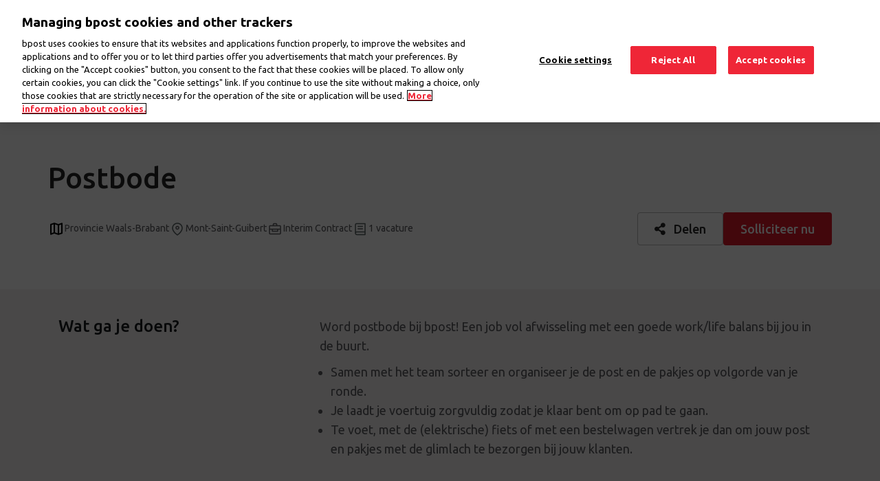

--- FILE ---
content_type: text/html; charset=UTF-8
request_url: https://career.bpost.be/nl/vacature/waals-brabant/postbode/1329832
body_size: 9077
content:
<!DOCTYPE html><html lang="nl" dir="ltr" prefix="content: http://purl.org/rss/1.0/modules/content/ dc: http://purl.org/dc/terms/ foaf: http://xmlns.com/foaf/0.1/ og: http://ogp.me/ns# rdfs: http://www.w3.org/2000/01/rdf-schema# schema: http://schema.org/ sioc: http://rdfs.org/sioc/ns# sioct: http://rdfs.org/sioc/types# skos: http://www.w3.org/2004/02/skos/core# xsd: http://www.w3.org/2001/XMLSchema# "><head><meta name="google-site-verification" content="hjYcE5LpK6DhiAUVw8RbIFWoMCsnRtAdVBpm06c1D9A" /><meta charset="utf-8" /><link rel="canonical" href="https://career.bpost.be/nl/vacature/waals-brabant/postbode/1329832" /><meta property="og:site_name" content="Career Website" /><meta property="og:type" content="Start People Jobs" /><meta property="og:url" content="https://career.bpost.be/nl/vacature/waals-brabant/postbode/1329832" /><meta property="og:title" content="Postbode | Career Website" /><meta property="og:image" content="https://career-st2.bpost.cloud/sites/default/files/bpost_logo.png" /><meta name="MobileOptimized" content="width" /><meta name="HandheldFriendly" content="true" /><meta name="viewport" content="width=device-width, initial-scale=1.0" /><link rel="icon" href="/themes/custom/ncw/favicon.ico" type="image/vnd.microsoft.icon" /><link rel="alternate" hreflang="nl" href="https://career.bpost.be/nl/vacature/waals-brabant/postbode/1329832" /><link rel="alternate" hreflang="fr" href="https://career.bpost.be/fr/offre-d-emploi/brabant-wallon/facteurfactrice/1329832" /><link rel="alternate" hreflang="en" href="https://career.bpost.be/en/vacancy/walloon-brabant/postmanpostwoman/1329832" /><script>window.a2a_config=window.a2a_config||{};a2a_config.callbacks=[];a2a_config.overlays=[];a2a_config.templates={};var a2a_config = a2a_config || {};
a2a_config.templates = {
whatsapp: "Hi, check out this job: ${link}",
};
a2a_config.templates.email = {
body: "Hi, check out this job: ${link}"
};</script><title>Postbode | Career Website</title><link rel="stylesheet" media="all" href="/sites/default/files/css/css_FsQu69TGLgZleyd3aZQ5mNln5-gElP4NVD0dspFD5IE.css?delta=0&amp;language=nl&amp;theme=ncw&amp;include=eJxFi0EKAyEMAD-U6pvimnWl0UgSK_6-pbTsZRgGBnN2wb4j_iScKt0hibi54oinYqMl-oRDlGLWOZADTpdD2mBygn6sWFgS8sN8c-0FBiqWz37Z_7hLmH3MxNUuymDbnFpMaASvSsvil6FJnkxvj7o-hw" /><link rel="stylesheet" media="all" href="https://cdn.jsdelivr.net/npm/bootstrap@4.5.3/dist/css/bootstrap.min.css" /><link rel="stylesheet" media="all" href="/sites/default/files/css/css_fNNwXlJTVy2uAbENYhvJtX1MyN-DkUqPNlpHA0thJkY.css?delta=2&amp;language=nl&amp;theme=ncw&amp;include=eJxFi0EKAyEMAD-U6pvimnWl0UgSK_6-pbTsZRgGBnN2wb4j_iScKt0hibi54oinYqMl-oRDlGLWOZADTpdD2mBygn6sWFgS8sN8c-0FBiqWz37Z_7hLmH3MxNUuymDbnFpMaASvSsvil6FJnkxvj7o-hw" /><link rel="stylesheet" media="all" href="https://fonts.googleapis.com/css?family=Ubuntu:300,400,500,700&amp;display=swap" /><link rel="stylesheet" media="all" href="/sites/default/files/css/css_u9TlvZzBb5yRobLkG8dmzrpwnEbv5Dftby7IkDB4Vc8.css?delta=4&amp;language=nl&amp;theme=ncw&amp;include=eJxFi0EKAyEMAD-U6pvimnWl0UgSK_6-pbTsZRgGBnN2wb4j_iScKt0hibi54oinYqMl-oRDlGLWOZADTpdD2mBygn6sWFgS8sN8c-0FBiqWz37Z_7hLmH3MxNUuymDbnFpMaASvSsvil6FJnkxvj7o-hw" /><link rel="stylesheet" media="all" href="https://fonts.googleapis.com/icon?family=Material+Icons+Outlined" /><link rel="stylesheet" media="all" href="https://fonts.googleapis.com/icon?family=Material+Symbols+Outlined" /><link rel="stylesheet" media="all" href="https://fonts.googleapis.com/icon?family=Material+Symbols+Rounded" />	<script>(function(w,d,s,l,i){w[l]=w[l]||[];w[l].push({'gtm.start': new Date().getTime(),event:'gtm.js'});var f=d.getElementsByTagName(s)[0],
j=d.createElement(s),dl=l!='dataLayer'?'&l='+l:'';j.async=true;j.src='https://www.googletagmanager.com/gtm.js?id='+i+dl;f.parentNode.insertBefore(j,f);
})(window,document,'script','dataLayer','GTM-KTQDZK3');</script></head><body class="path-node page-node-type-start-people-jobs has-glyphicons"> <noscript><iframe src="https://www.googletagmanager.com/ns.html?id=GTM-KTQDZK3"
height="0" width="0" style="display:none;visibility:hidden"></iframe></noscript> <a href="#main-content" class="visually-hidden focusable skip-link"> Overslaan en naar de inhoud gaan </a><div class="dialog-off-canvas-main-canvas" data-off-canvas-main-canvas> <header id="bpost_header" role="banner"><div class="container"><div class="row"><div class="mobile-tablet-view col-12 justify-content-between d-flex"><div class="bpost_header_menu_logo"><div class="bpost_header_menu"><div class="container"><div class="row body_content open"><div class="bpost_menu_parent"><div class="col-xl-1 col-sm-12 col-xs-12 bpost_logo block block-system block-system-branding-block clearfix"><div class="region region-header-content"><a href="/" title="Home" rel="home"><img src="/themes/custom/ncw/images/bpost_logo_endorsed.svg" alt="logo"></a></div></div></div></div></div></div></div><div class="bpost_menu_parent"><div class="navbar-header"><button type="button" class="navbar-toggle collapsed" data-toggle="collapse" data-target="#example-navbar-collapse" aria-expanded="false"><span class="sr-only">Toggle navigation</span><span class="navbar-close"><img alt="Sluiten" src="/themes/custom/ncw/images/close.svg"></span><span class="navbar-open"><img alt="Sluiten" src="/themes/custom/ncw/images/menu.svg"></span></button></div></div></div><div class="desktop-view col-12 container cpl-0"><div class="col-11 site-branding cpl-0"><a class="logo navbar-btn pull-left d-flex" href="/nl" title="Home" rel="home"> <img src="/themes/custom/ncw/images/bpost_logo_endorsed.svg" alt="logo"></a></div><div class="col-1 language_switcher_custom"><section class="block block-dropdown-language block-dropdown-languagelanguage-interface clearfix"><div class="dropdown-language-item btn-group dropdown"> <button class="language-link active-language button js-form-submit form-submit btn-default btn" hreflang="nl" formnovalidate="formnovalidate" data-dropdown-target="#dropdown-item-hlkxng57h5k" type="submit" name="op" value="NL">NL</button><button class="btn-default btn dropdown-toggle" type="button" data-toggle="dropdown" aria-haspopup="true" aria-expanded="false" tabindex="-1"><span class="caret"></span><span class="sr-only">Toggle Dropdown</span></button><ul class="dropdown-menu" role="menu"><li hreflang="nl"><span class="language-link active-language hidden" formnovalidate="formnovalidate" id="dropdown-item-hlkxng57h5k">NL</span></li><li hreflang="fr"><a href="/fr/offre-d-emploi/brabant-wallon/facteurfactrice/1329832" class="language-link" hreflang="fr" formnovalidate="formnovalidate" id="ajax-link-nakdqv2eara">FR</a></li><li hreflang="en"><a href="/en/vacancy/walloon-brabant/postmanpostwoman/1329832" class="language-link" hreflang="en" formnovalidate="formnovalidate" id="ajax-link-cpqwgdxuawg">EN</a></li></ul></div> </section></div></div></div></div></header><div class="desktop bpost_header_menu pfhtml"><div class="body_content open"><div class="bpost_menu_parent"><div class="region region-header"> <nav role="navigation" aria-labelledby="block-ncw-main-menu-menu" id="block-ncw-main-menu"><div class = "menu-title" class="sr-only" id="block-ncw-main-menu-menu">Main navigation</div><div class = "collapse navbar-collapse width container" id = "example-navbar-collapse"><div class="collapsible-body row d-block "><div class="container-fluid"><div class="row"><div class="w-100"> <button type="button" class="close collapsible-close" aria-label="Close"> <span aria-hidden="true">&times;</span> </button></div></div></div><ul class="menu nav navbar-nav"><li> <a href="/nl" data-drupal-link-system-path="&lt;front&gt;">Welkom</a></li><li> <a href="/nl/job-search" data-drupal-link-system-path="job-search">Jobs</a></li><li> <a href="/nl/testimonials" data-drupal-link-system-path="node/81572">Onze collega’s</a></li><li> <a href="/nl/bpost-places" target="_self" data-drupal-link-system-path="node/83165">Onze werkplekken</a></li><li> <a href="/nl/evenementen" data-drupal-link-system-path="node/84082">Evenementen</a></li><li> <a href="/nl/faqs" data-drupal-link-system-path="faqs">Vragen</a></li></ul></div><div class="col-12 language_switcher_custom"> <section class="block block-dropdown-language block-dropdown-languagelanguage-interface clearfix"><div class="dropdown-language-item btn-group dropdown"> <button class="language-link active-language button js-form-submit form-submit btn-default btn" hreflang="nl" formnovalidate="formnovalidate" data-dropdown-target="#dropdown-item-i-crvgmhxke" type="submit" name="op" value="NL">NL</button><button class="btn-default btn dropdown-toggle" type="button" data-toggle="dropdown" aria-haspopup="true" aria-expanded="false" tabindex="-1"><span class="caret"></span><span class="sr-only">Toggle Dropdown</span></button><ul class="dropdown-menu" role="menu"><li hreflang="nl"><span class="language-link active-language hidden" formnovalidate="formnovalidate" id="dropdown-item-i-crvgmhxke">NL</span></li><li hreflang="fr"><a href="/fr/offre-d-emploi/brabant-wallon/facteurfactrice/1329832" class="language-link" hreflang="fr" formnovalidate="formnovalidate" id="ajax-link-po7cy-qoon0">FR</a></li><li hreflang="en"><a href="/en/vacancy/walloon-brabant/postmanpostwoman/1329832" class="language-link" hreflang="en" formnovalidate="formnovalidate" id="ajax-link-4qsd4q8gmpm">EN</a></li></ul></div> </section></div></div> </nav><div data-drupal-messages-fallback class="hidden"></div><h1 class="page-header"><span>Postbode</span></h1> <nav class="tabs" role="navigation" aria-label="Tabs"> </nav></div></div></div></div><div class="container-fluid px-0"><a id="main-content"></a><div class="region region-content"> <article about="/nl/vacature/waals-brabant/postbode/1329832" class="start-people-jobs full clearfix"><div class="jobs_detail_page"><div class="hidden node_id">22991</div><div class="hidden location_cookie">Waals-Brabant</div><div class="content"><div class="job-header-block" id="jobHeader"><div class="container"><div class="row"><a class="back-link hidden"><img src="/themes/custom/ncw/images/chevron-left.svg">Terug naar het overzicht </a></div></div><div class="fixed-header"><div class="header-wrapper container"><div class="row"><h1 class="block-title">Postbode</h1></div><div class="d-block job-mobile-wrapper"><div class="job-details row pt-4"><div class="job-province col-12 cpl-0 cpr-0"><img alt="province" src="/themes/custom/ncw/images/province_makrer.svg"><span class="fw-500">Provincie </span>Waals-Brabant</div><div class="start-people-locatio col-12 cpl-0 cpr-0 "><img alt="locationMarkerIcon" src="/themes/custom/ncw/images/map-marker.svg">Regio	Mont-Saint-Guibert</div><div class="col-12 contract-type cpl-0 cpr-0 "><img alt="briefcaseIcon" src="/themes/custom/ncw/images/briefcase.svg">Interim Contract</div><div class="open-positions col-12 cpl-0 cpr-0 "><img alt="positionIcon" src="/themes/custom/ncw/images/book.svg">1	vacature</div></div><div class="row job-mobile-link-wrapper"><div class="share-button col-12 cpl-0 cpr-0 "><button class="btn" data-toggle="modal" data-target="#shareModal"><i class="fas fa-share-alt"></i><span>Delen</span></button></div><div class="sign_up_job col-12 cpl-0 cpr-0"><a target="_blank" class="btn job_btn apply_click_btn">Solliciteer nu</a></div></div></div><div class="row jobs-wrapper-desktop"><div class="rows left-wrapper col-8 cpl-0 cpr-0 "><div class="sticky-title hidden col-12">Postbode</div><div class="job-details col-12 cpl-0 cpr-0 "><span class="job-province"><img alt="province" src="/themes/custom/ncw/images/province_makrer.svg"><span class="fw-500">Provincie </span>Waals-Brabant</span><span class="start-people-location"><img alt="locationMarkerIcon" src="/themes/custom/ncw/images/map-marker.svg">Mont-Saint-Guibert</span><span class="contract-type"><img alt="briefcaseIcon" src="/themes/custom/ncw/images/briefcase.svg">Interim Contract</span><span class="open-positions"><img alt="positionIcon" src="/themes/custom/ncw/images/book.svg">1	vacature</span></div></div><div class="col-4 d-flex button-wrapper pr-0"><div class="share-button"><button class="btn" data-toggle="modal" data-target="#shareModal"><i class="fas fa-share-alt"></i>Delen</button></div><div class="sign_up_job"><a target="_blank" class="btn job_btn apply_click_btn">Solliciteer nu</a></div></div></div></div></div></div><div class="job_desc"><div class="container"><div class="row"><h4 class="col-md-4 col-12">Wat ga je doen?</h4><div class="col-md-8 col-12"><p>Word postbode bij bpost! Een job vol afwisseling met een goede work/life balans bij jou in de buurt.</p><ul><li>Samen met het team sorteer en organiseer je de post en de pakjes op volgorde van je ronde.</li><li>Je laadt je voertuig zorgvuldig zodat je klaar bent om op pad te gaan.</li><li>Te voet, met de (elektrische) fiets of met een bestelwagen vertrek je dan om jouw post en pakjes met de glimlach te bezorgen bij jouw klanten.</li></ul></div></div><div class="row"><h4 class="col-md-4 col-12">Wie ben jij?</h4><ul class="col-md-8 col-12"><li>Je hebt een rijbewijs B en kan ook fietsen<strong>, want je combineert verschillende vervoermiddelen tijdens je ronde.</strong></li><li>Je spreekt en schrijft <strong>Nederlands</strong>, zodat je met collega’s en klanten over alles kan babbelen.</li><li>Je werkt soms op zaterdag, <strong>zodat je doordeweeks een vrije dag hebt</strong>.</li><li>Je kan zelfstandig werken, maar werkt ook graag in team.<strong> Dat is noodzakelijk in de #grootsteploegvanBelgië</strong>.</li><li>Je werkt graag buiten, <strong>en je weet dat het weer niet altijd meezit</strong>.&nbsp;</li></ul></div><div class="row"><h4 class="col-md-4 col-12">Wat krijg je van ons?</h4><ul class="col-md-8 col-12"><li>Een brutoloon van € 2.277,75 voor een voltijdse job met een bediendencontract</li><li>Maaltijdcheques van € 8 netto per dag</li><li>Ecocheques van €250 netto per jaar</li><li>Een tussenkomst in je vervoerkosten</li><li>Een éénmalige opleidingspremie van € 300 bruto bij aanwerving met contract onbepaalde duur</li><li>Een ARAB-vergoeding &nbsp;</li><li>Een veiligheidstoelage voor het uitblijven van ongevallen &nbsp;</li><li>Een eindejaarspremie (na één jaar) en dubbel vakantiegeld</li><li>Een eindejaarsgeschenk van € 40 netto</li><li>Een niet-recurrente bonus op basis van bedrijfsresultaten (na één jaar)</li><li>Minimaal 24 verlofdagen</li><li>Een breed scala aan opleidingen en loopbaanmogelijkheden&nbsp;</li></ul></div><div>#bpost #postbode #LI-DNI</div><div class="row border-top-0"><a class="back-link hidden"><img src="/themes/custom/ncw/images/chevron-left.svg">Terug naar het overzicht </a></div></div></div></div></div></article><div class="modal fade sharing-modal job_details_page" id="shareModal" tabindex="-1" aria-labelledby="shareModalLabel" aria-hidden="true"><div class="modal-dialog modal-dialog-centered"><div class="modal-content"><div class="modal-header share-modal-header"><h3 class="modal-title share-title" id="shareModalLabel">Share</h3><button type="button" class="close share-modal-close" data-dismiss="modal" aria-label="Close"><span aria-hidden="true"><img src="/themes/custom/ncw/images/sharing/close.svg" alt="close"></span></button></div><div class="modal-body share-modal-body"><span class="a2a_kit a2a_kit_size_32 addtoany_list" data-a2a-url="https://career.bpost.be/nl/vacature/waals-brabant/postbode/1329832" data-a2a-title="Postbode"><div class="row"><div class="col-md-1"></div><div class="col-md-2 col-4 text-center"><a class="a2a_button_facebook"><img src="/themes/custom/ncw/images/sharing/facebook.svg" alt="Facebook" class="share-icon-image"></a><p class="share-app-name">Facebook</p></div><div class="col-md-2 col-4 text-center"><a class="a2a_button_x"><img src="/themes/custom/ncw/images/sharing/twitterx.svg" alt="x" class="share-icon-image"></a><p class="share-app-name">X</p></div><div class="col-md-2 col-4 text-center"><a class="a2a_button_linkedin" target="_blank" href="/#linkedin"><img src="/themes/custom/ncw/images/sharing/linkedin.svg" alt="linkedin" class="share-icon-image"></a><p class="share-app-name">Linkedin</p></div><div class="col-md-2 col-4 text-center"><a class="a2a_button_whatsapp"><img src="/themes/custom/ncw/images/sharing/whatsapp.svg" alt="whatsapp" class="share-icon-image"></a><p class="share-app-name">Whatsapp</p></div><div class="col-md-2 col-4 text-center"><a class="a2a_button_email"><img src="/themes/custom/ncw/images/sharing/mail.svg" alt="email" class="share-icon-image"></a><p class="share-app-name">Mail</p></div><div class="col-md-1"></div></div></span></div></div></div></div><script type="application/ld+json">{"@context":"https://schema.org","@type" : "JobPosting","title" : "Postbode","description" : "IntroOns aanbodAl na 3 weken de mogelijkheid om een vast contract te krijgenEen stipt fulltime bruto maandloon: €2.189,31&amp;nbsp;en vele bijkomende voordelen:Maaltijdcheques ter waarde van € 8 netto/gewerkte dagEcocheques ter waarde van € 250 netto/jaarEen eenmalige opleidingspremie van € 300 brutoTussenkomst in je traject woon-werkARAB-toelage van € 90,20 netto /20 voltijdse werkdagen inclusief buitenwerk van 5u24 tot 7u00Veiligheidstoelage tot € 82,76 bruto/20 voltijdse werkdagen voor het uitblijven van ongevallenEindejaarspremie (na 1 jaar, pro rata)Eindejaarsgeschenk (€ 40 netto/jaar)Jaarlijkse bonus op basis van de bedrijfsresultaten (tot €913 netto)BediendecontractDubbel vakantiegeldAfhankelijk van je gezinssituatie komt dit neer op een netto maandloon tussen €2.000&amp;nbsp;en €2.100Een job in je eigen regio. Geen files voor jou dus!Min. 23 vakantiedagenTal van loopbaanmogelijkheden en een ruim opleidingsaanbod (bpost geeft je bijvoorbeeld de kans om je diploma secundair onderwijs te behalen, mocht je daar nog niet over beschikken)&amp;nbsp;Tags: postbodes, mailman, mailwoman, postman, postwoman, mailmen, postmen, bpost job, bpost vacatures, koerier, pakjesbezorger, rijbewijs b, distributeur, parttime, weekendwerk, deeltijds, vast contract, stabiele job, flexibiliteitProfielJe bent klantvriendelijk en werkt graag in teamJe werkt graag zelfstandig en in de buitenluchtJe ziet het zitten om ook op zaterdag en op verschillende locaties te werkenJe hebt voldoende kennis van het Nederlands (en het Frans als je in een tweetalige regio werkt)Je kan overweg met verschillende type voertuigen: wagen, bromfiets en (elektrische) fietsJe bent 18 jaar of ouder en je bent fysiek fitJe hebt een manueel&amp;nbsp;rijbewijs BTaken &amp; VerantwoordelijkhedenJe bereidt samen met je collega&#039;s je ronde voor op het postkantoor of in het mailcenterJe gaat zelfstandig op pad en doet je ronde te voet, met de (elektrische) fiets, bromfiets of autoJe brengt alle zendingen tijdig bij jouw klanten","industry": "Jobs in jouw regio","datePosted" : "5/19/2023","employmentType" : "","hiringOrganization" : {"@type" : "Organization","name" : "bpost","sameAs" : "http://www.bpost.be","logo" : "https://www.bpost.be/themes/custom/nbw/logo.svg"},"applicationContact": {"@type": "ContactPoint","email": "","url": "https://www.bpost-startpeople.be/nl/bpost-redirect/1329832"},"jobLocation": {"@type": "Place","address": {"@type": "POSTALADDRESS","streetAddress": "","addressLocality": "Mont-Saint-Guibert","addressRegion": "WAALS-BRABANT","postalCode": "1435","addressCountry": "BELGIË"}}}
</script><section id="block-ncw-jobdetailpage" class="block block-block-content block-block-contentd63a211c-f3c7-4b75-8592-a523752e81ad clearfix"><div class="field field--name-body field--type-text-with-summary field--label-hidden field--item"><div class="ve--row row"><div class="ve--column col col-12 col-sm-12 col-md-12 col-lg-12"><div class="ve--block_plugin"> <section id="block-ncw-whychoosebpost" class="block block-block-content block-block-contentfe51c1bc-a0b5-47c9-bcab-def2d3bd2fe2 block-values-wrapper clearfix"><div class="container"><div class="values-item-wrapper row mpx-3"><div class="mb-4"><h2 class="block-title mt-0"> Waarom bpost?</h2><div class="field field--name-body field--type-text-with-summary field--label-hidden field--item"><p>Zo zorgen we ervoor dat jij elke dag graag bij ons komt werken:</p></div></div><div class="row"><div class="col-md-6 col-lg-3 py-2 px-3 col-12"><div class="value-card p-4"><div class="value-header"> <img loading="lazy" src="/sites/default/files/2025-07/euro.svg" alt="euro" typeof="foaf:Image" class="img-responsive"><div class="value-title"><div class="field field--name-field-value-title field--type-string-long field--label-hidden field--item">Een interessant pakket</div></div></div><div class="field field--name-field-value-body field--type-text-long field--label-hidden field--item"><p>Met een correct loon en daarnaast een interessant pakket aan voordelen, zoals maaltijdcheques, extra verlofdagen en verschillende premies.</p></div></div></div><div class="col-md-6 col-lg-3 py-2 px-3 col-12"><div class="value-card p-4"><div class="value-header"> <img loading="lazy" src="/sites/default/files/2025-07/cardiology.svg" alt="hartslag" typeof="foaf:Image" class="img-responsive"><div class="value-title"><div class="field field--name-field-value-title field--type-string-long field--label-hidden field--item">Werk en privé in balans</div></div></div><div class="field field--name-field-value-body field--type-text-long field--label-hidden field--item"><p>Jouw welzijn staat voorop. Daarom moet je job bij jou passen: met een job dicht bij huis, of een flexibele kantoorjob.</p></div></div></div><div class="col-md-6 col-lg-3 py-2 px-3 col-12"><div class="value-card p-4"><div class="value-header"> <img loading="lazy" src="/sites/default/files/2025-07/school.svg" alt="leerprocess" typeof="foaf:Image" class="img-responsive"><div class="value-title"><div class="field field--name-field-value-title field--type-string-long field--label-hidden field--item">Werkzekerheid en groeikansen</div></div></div><div class="field field--name-field-value-body field--type-text-long field--label-hidden field--item"><p>Met meer dan 500 verschillende jobs geven we je graag doorgroeikansen. Zo ben je zeker, ook in de toekomst.</p></div></div></div><div class="col-md-6 col-lg-3 py-2 px-3 col-12"><div class="value-card p-4"><div class="value-header"> <img loading="lazy" src="/sites/default/files/2025-07/Customer%20loyalty.svg" alt="klantloyaliteit" typeof="foaf:Image" class="img-responsive"><div class="value-title"><div class="field field--name-field-value-title field--type-string-long field--label-hidden field--item">Gelijke kansen voor iedereen</div></div></div><div class="field field--name-field-value-body field--type-text-long field--label-hidden field--item"><p>bpost is divers, en daar zijn we fier op. Het is onze kracht, samen met ons respect en vertrouwen naar elkaar.</p></div></div></div></div></div></div></section></div><div class="ve--block_plugin"> <section id="block-ncw-inspirringblockfrontpage" class="block block-block-content block-block-content2007c808-ec1b-4774-9d87-faa1673e7c6d block-inpiring-block-wrapper clearfix"><div class="container-fluid inspiring-block"><div class="row align-items-center no-padding"><div class="col-12 col-md-6 order-2 order-md-1"><div class="text-section"><div class="quote"><p>Bij bpost hebben we ook de ambitie om mensen te helpen groeien. Je voelt de menselijke waarden, zonder dat we losstaan van de realiteit. Dit pragmatisme, met een menselijke touch, vind ik ook terug bij mijn collega's, ze zijn stuk voor stuk bekwaam en bijzonder professioneel. Naast technische kennis is wederzijdse hulp het sleutelwoord binnen alle afdelingen.</p></div><p class="author">Elodie</p><p class="role">Product Owner</p> <span class="view-job"> <a title="Lees meer" href="/nl/post-bezorgen-als-product-owner-doet-elodie-iets-helemaal-anders">Lees meer&nbsp;<i class="fa fa-arrow-right" aria-hidden="true"></i></a> </span></div></div><div class="col-12 col-md-6 position-relative text-center mb-4 mb-md-0 order-1 order-md-2 no-padding"><div class="image-container"><div class="field field--name-field-inspiring-block-image field--type-image field--label-hidden field--item"> <img loading="lazy" src="/sites/default/files/2025-09/Elodie7.jpg" width="720" height="600" alt="Elodie" typeof="foaf:Image" class="img-responsive"></div></div></div></div><div aria-hidden="true" class="modal fade modal-video" id="block-ncw-inspirringblockfrontpageModal" role="dialog" tabindex="-1"><div class="modal-dialog modal-dialog-centered" id="block-ncw-inspirringblockfrontpagePopup" role="document" style="max-width: 95%"><div class="modal-content"><div class="modal-header" style="border: none !important; padding: 0rem 1rem !important;"> <button aria-label="Close" class="close" data-dismiss="modal" type="button"> <span aria-hidden="true">×</span> </button></div><div class="modal-body"><div style="position: relative; padding-bottom: 56.25%; height: 0; overflow: hidden; max-width: 100%; background: #000;"><iframe allow="accelerometer; autoplay; clipboard-write; encrypted-media; gyroscope; picture-in-picture" allowfullscreen frameborder="0" src style="position: absolute; top: 0; left: 0; width: 100%; height: 100%;" title="YouTube video"></iframe></div></div></div></div></div></div></section></div></div></div></div> </section></div></div><footer class="footer custom_footer" role="contentinfo"><div class="container custom_footer_child"><div class="region region-footer"><div class="row"><nav role="navigation" aria-labelledby="block-keypages-menu" id="block-keypages" class="col-sm-3 col-md-3 key_pages_block hidden-xs cpl-0 cpr-0" id="block-keypages" class="col-sm-3 col-md-3 key_pages_block hidden-xs cpl-0 cpr-0"><div class= "block-footer-header" id="block-keypages-menu">Snel bezoeken</div> <nav class="menu"><div class = "collapse navbar-collapse in block-keypages-menu" id = "footer-navbar-collapse"><ul class="menu nav menu--key-pages"><li> <a href="/nl/job-search?keyword=&amp;location=&amp;sort_by=title&amp;type=listview" data-events="cta" data-category="Footer Nav" data-action="Jobs All" data-drupal-link-query="{&quot;keyword&quot;:&quot;&quot;,&quot;location&quot;:&quot;&quot;,&quot;sort_by&quot;:&quot;title&quot;,&quot;type&quot;:&quot;listview&quot;}" data-drupal-link-system-path="job-search">Alle Jobs</a></li><li> <a href="/nl/testimonials" data-drupal-link-system-path="node/81572">Onze collega’s</a></li><li> <a href="/event/listing" data-events="cta" data-category="Footer Nav" data-action="Events">Evenementen</a></li><li> <a href="/nl/faqs" data-drupal-link-system-path="faqs">Vragen</a></li></ul></div></nav> </nav><nav role="navigation" aria-labelledby="block-otherswebsite-menu" id="block-otherswebsite" class="col-sm-12 col-md-3 otherswebsite_block cpl-0 cpr-0" id="block-otherswebsite" class="col-sm-12 col-md-3 otherswebsite_block cpl-0 cpr-0"><div class="block-footer-header" id="block-otherswebsite-menu">Meer ontdekken</div><ul class="menu menu--others-website nav"><li class="first"> <a href="https://bnode.com/nl">bnode</a></li><li> <a href="https://www.bpost.be/nl" data-events="cta" data-category="Footer Nav" data-action="bpost Customers">bpost Klanten</a></li><li class="last"> <a href="/nl/accessibility" data-drupal-link-system-path="node/84080">Toegankelijkheid</a></li></ul> </nav><nav role="navigation" aria-labelledby="block-legal-menu" id="block-legal" class="col-sm-12 col-md-3 legal_block cpl-0 cpr-0" id="block-legal" class="col-sm-12 col-md-3 legal_block cpl-0 cpr-0"><div class= "block-footer-header" id="block-legal-menu">Hulp krijgen</div><ul class="menu menu--legal nav"><li class="first"> <a href="/sites/default/files/NL/Privacy%20Notice%20Applicants%20NL.pdf" target="_blank">Privacy</a></li><li> <a href="https://www.bpost.be/nl/algemene-voorwaarden" data-events="cta" data-category="Footer Nav" data-action="GT">Algemene voorwaarden</a></li><li class="last"> <a href="https://www.bpost.be/nl/cookie-policy" data-events="cta" data-category="Footer Nav" data-action="Cookies">Cookies</a></li></ul> </nav><section class="views-element-container col-sm-12 col-md-3 social-icons block block-views block-views-blocksocial-icons-block-1 clearfix cpl-0 cpr-0" id="block-views-block-social-icons-block-1"><div class = "block-header-title" class="block-title">bpost volgen</div><p class="border_red_p"></p><div class="form-group"><div class="view view-social-icons view-id-social_icons view-display-id-block_1 js-view-dom-id-fe13ad4b76c7bb0fb727ce89fce2a4ee3669feacf7e869c105c559bd42071c9b"><div class="view-content"><div class="views-row"><div class="views-field views-field-field-icon"><div class="field-content"><a href="https://www.facebook.com/bpost.official"> <img loading="lazy" src="/sites/default/files/2020-11/facebook%20%286%29.png" width="27" height="27" alt="Facebook" typeof="foaf:Image" class="img-responsive" /></a></div></div><div class="views-field views-field-name"><span class="field-content"><a href="https://www.facebook.com/bpost.official">Facebook</a></span></div></div><div class="views-row"><div class="views-field views-field-field-icon"><div class="field-content"><a href="https://www.linkedin.com/company/bpost/mycompany/"> <img loading="lazy" src="/sites/default/files/2025-07/linkedin.png" width="20" height="21" alt="LinkedIn" typeof="foaf:Image" class="img-responsive" /></a></div></div><div class="views-field views-field-name"><span class="field-content"><a href="https://www.linkedin.com/company/bpost/mycompany/">LinkedIn</a></span></div></div><div class="views-row"><div class="views-field views-field-field-icon"><div class="field-content"><a href="https://www.instagram.com/bpost/"> <img loading="lazy" src="/sites/default/files/2025-07/instagram.png" width="20" height="21" alt="Instagram" typeof="foaf:Image" class="img-responsive" /></a></div></div><div class="views-field views-field-name"><span class="field-content"><a href="https://www.instagram.com/bpost/">Instagram</a></span></div></div><div class="views-row"><div class="views-field views-field-field-icon"><div class="field-content"><a href="https://twitter.com/bpost_nl"> <img loading="lazy" src="/sites/default/files/2025-07/X.png" width="24" height="25" alt="Twitter" typeof="foaf:Image" class="img-responsive" /></a></div></div><div class="views-field views-field-name"><span class="field-content"><a href="https://twitter.com/bpost_nl">Twitter</a></span></div></div><div class="views-row"><div class="views-field views-field-field-icon"><div class="field-content"><a href="https://www.youtube.com/user/belgianpost"> <img loading="lazy" src="/sites/default/files/2025-07/Youtube.png" width="24" height="25" alt="Youtube" typeof="foaf:Image" class="img-responsive" /></a></div></div><div class="views-field views-field-name"><span class="field-content"><a href="https://www.youtube.com/user/belgianpost">Youtube</a></span></div></div><div class="views-row"><div class="views-field views-field-field-icon"><div class="field-content"><a href="https://nl.glassdoor.be/Overzicht/Werken-bij-bpost-EI_IE507755.11,16.htm"> <img loading="lazy" src="/sites/default/files/2025-07/Glassdoor.png" width="24" height="25" alt="Glassdoor" typeof="foaf:Image" class="img-responsive" /></a></div></div><div class="views-field views-field-name"><span class="field-content"><a href="https://nl.glassdoor.be/Overzicht/Werken-bij-bpost-EI_IE507755.11,16.htm">Glassdoor</a></span></div></div></div></div></div> </section><section id="block-copyrightfooter" class="col-12 copyright_block block block-copyright-footer clearfix"> Copyright &copy; 2026 bpost </section></div></div></div></footer></div><script type="application/json" data-drupal-selector="drupal-settings-json">{"path":{"baseUrl":"\/","pathPrefix":"nl\/","currentPath":"node\/22991","currentPathIsAdmin":false,"isFront":false,"currentLanguage":"nl"},"pluralDelimiter":"\u0003","suppressDeprecationErrors":true,"ajaxPageState":{"libraries":"[base64]","theme":"ncw","theme_token":null},"ajaxTrustedUrl":[],"bootstrap":{"forms_has_error_value_toggle":1,"modal_animation":1,"modal_backdrop":"true","modal_focus_input":1,"modal_keyboard":1,"modal_select_text":1,"modal_show":1,"modal_size":"","popover_enabled":1,"popover_animation":1,"popover_auto_close":1,"popover_container":"body","popover_content":"","popover_delay":"0","popover_html":0,"popover_placement":"right","popover_selector":"","popover_title":"","popover_trigger":"click","tooltip_enabled":1,"tooltip_animation":1,"tooltip_container":"body","tooltip_delay":"0","tooltip_html":0,"tooltip_placement":"auto left","tooltip_selector":"","tooltip_trigger":"hover"},"summerJobData":{"job_title":"Postbode","job_id":"","event":"apply_click","job_region":"WALLOON BRABANT"},"user":{"uid":0,"permissionsHash":"b5b8aaf52815e768035ef821693dd7f67d373adad83857cd47f1aff312e48b94"}}</script><script src="/sites/default/files/js/js_BndXnOAjrTiRbzOfH1bRE-PTyB2mQOhLbHVzcxTDAVQ.js?scope=footer&amp;delta=0&amp;language=nl&amp;theme=ncw&amp;include=eJxNyVsOQiEMRdEJoQyJlIfYBHqatnrj7P0xhr-dtan3AMkn0y_uD4NEqkB4GGn-V1EbhYXP2Q3acclBCsV72CEBrGBNVeFRYnjwhjCt7E8yllnaywO77OFOcyRpV54LldbNm7GGfwEMSUMr"></script><script src="https://static.addtoany.com/menu/page.js" defer></script><script src="/sites/default/files/js/js_Owxny552-ZEQL_a2o9R1rRhVHmPHPUVzg20XmWNJbYY.js?scope=footer&amp;delta=2&amp;language=nl&amp;theme=ncw&amp;include=eJxNyVsOQiEMRdEJoQyJlIfYBHqatnrj7P0xhr-dtan3AMkn0y_uD4NEqkB4GGn-V1EbhYXP2Q3acclBCsV72CEBrGBNVeFRYnjwhjCt7E8yllnaywO77OFOcyRpV54LldbNm7GGfwEMSUMr"></script><script src="https://cdn.jsdelivr.net/npm/bootstrap@4.5.3/dist/js/bootstrap.min.js"></script><script src="/sites/default/files/js/js_uvh6uQitrXUgX0qEDWF_FEISvSDv6XPCTP_5FW_rpPY.js?scope=footer&amp;delta=4&amp;language=nl&amp;theme=ncw&amp;include=eJxNyVsOQiEMRdEJoQyJlIfYBHqatnrj7P0xhr-dtan3AMkn0y_uD4NEqkB4GGn-V1EbhYXP2Q3acclBCsV72CEBrGBNVeFRYnjwhjCt7E8yllnaywO77OFOcyRpV54LldbNm7GGfwEMSUMr"></script><script src="https://cdnjs.cloudflare.com/ajax/libs/popper.js/1.11.0/umd/popper.min.js"></script><script src="/sites/default/files/js/js_6WZbWwIKCBgTtnKiBGTATuTRSCoj5ntzSKRUWa775VY.js?scope=footer&amp;delta=6&amp;language=nl&amp;theme=ncw&amp;include=eJxNyVsOQiEMRdEJoQyJlIfYBHqatnrj7P0xhr-dtan3AMkn0y_uD4NEqkB4GGn-V1EbhYXP2Q3acclBCsV72CEBrGBNVeFRYnjwhjCt7E8yllnaywO77OFOcyRpV54LldbNm7GGfwEMSUMr"></script><script src="https://cdnjs.cloudflare.com/polyfill/v3/polyfill.min.js?version=4.8.0"></script><script src="https://cdn.jsdelivr.net/npm/places.js@1.19.0"></script><script src="https://youreka-virtualtours.be/js/widget.js"></script><script src="/sites/default/files/js/js_ajcko5Bp2I57yrgGWUDMDMs0utoZFL_a_pqwgV0cb40.js?scope=footer&amp;delta=10&amp;language=nl&amp;theme=ncw&amp;include=eJxNyVsOQiEMRdEJoQyJlIfYBHqatnrj7P0xhr-dtan3AMkn0y_uD4NEqkB4GGn-V1EbhYXP2Q3acclBCsV72CEBrGBNVeFRYnjwhjCt7E8yllnaywO77OFOcyRpV54LldbNm7GGfwEMSUMr"></script></body></html>

--- FILE ---
content_type: text/css
request_url: https://career.bpost.be/sites/default/files/css/css_u9TlvZzBb5yRobLkG8dmzrpwnEbv5Dftby7IkDB4Vc8.css?delta=4&language=nl&theme=ncw&include=eJxFi0EKAyEMAD-U6pvimnWl0UgSK_6-pbTsZRgGBnN2wb4j_iScKt0hibi54oinYqMl-oRDlGLWOZADTpdD2mBygn6sWFgS8sN8c-0FBiqWz37Z_7hLmH3MxNUuymDbnFpMaASvSsvil6FJnkxvj7o-hw
body_size: 88841
content:
/* @license GPL-2.0-or-later https://www.drupal.org/licensing/faq */
:root{--blue:#007bff;--indigo:#6610f2;--purple:#6f42c1;--pink:#e83e8c;--red:#dc3545;--orange:#fd7e14;--yellow:#ffc107;--green:#28a745;--teal:#20c997;--cyan:#17a2b8;--white:#fff;--gray:#6c757d;--gray-dark:#343a40;--primary:#007bff;--secondary:#6c757d;--success:#28a745;--info:#17a2b8;--warning:#ffc107;--danger:#dc3545;--light:#f8f9fa;--dark:#343a40;--breakpoint-xs:0;--breakpoint-sm:576px;--breakpoint-md:768px;--breakpoint-lg:992px;--breakpoint-xl:1200px;--font-family-sans-serif:-apple-system,BlinkMacSystemFont,"Segoe UI",Roboto,"Helvetica Neue",Arial,"Noto Sans",sans-serif,"Apple Color Emoji","Segoe UI Emoji","Segoe UI Symbol","Noto Color Emoji";--font-family-monospace:SFMono-Regular,Menlo,Monaco,Consolas,"Liberation Mono","Courier New",monospace}*,::after,::before{box-sizing:border-box}html{font-family:sans-serif;line-height:1.15;-webkit-text-size-adjust:100%;-webkit-tap-highlight-color:transparent}article,aside,figcaption,figure,footer,header,hgroup,main,nav,section{display:block}body{margin:0;font-family:-apple-system,BlinkMacSystemFont,"Segoe UI",Roboto,"Helvetica Neue",Arial,"Noto Sans",sans-serif,"Apple Color Emoji","Segoe UI Emoji","Segoe UI Symbol","Noto Color Emoji";font-size:1rem;font-weight:400;line-height:1.5;color:#212529;text-align:left;background-color:#fff}[tabindex="-1"]:focus:not(:focus-visible){outline:0!important}hr{box-sizing:content-box;height:0;overflow:visible}h1,h2,h3,h4,h5,h6{margin-top:0;margin-bottom:.5rem}p{margin-top:0;margin-bottom:1rem}abbr[data-original-title],abbr[title]{text-decoration:underline;-webkit-text-decoration:underline dotted;text-decoration:underline dotted;cursor:help;border-bottom:0;-webkit-text-decoration-skip-ink:none;text-decoration-skip-ink:none}address{margin-bottom:1rem;font-style:normal;line-height:inherit}dl,ol,ul{margin-top:0;margin-bottom:1rem}ol ol,ol ul,ul ol,ul ul{margin-bottom:0}dt{font-weight:700}dd{margin-bottom:.5rem;margin-left:0}blockquote{margin:0 0 1rem}b,strong{font-weight:bolder}small{font-size:80%}sub,sup{position:relative;font-size:75%;line-height:0;vertical-align:baseline}sub{bottom:-.25em}sup{top:-.5em}a{color:#007bff;text-decoration:none;background-color:transparent}a:hover{color:#0056b3;text-decoration:underline}a:not([href]):not([class]){color:inherit;text-decoration:none}a:not([href]):not([class]):hover{color:inherit;text-decoration:none}code,kbd,pre,samp{font-family:SFMono-Regular,Menlo,Monaco,Consolas,"Liberation Mono","Courier New",monospace;font-size:1em}pre{margin-top:0;margin-bottom:1rem;overflow:auto;-ms-overflow-style:scrollbar}figure{margin:0 0 1rem}img{vertical-align:middle;border-style:none}svg{overflow:hidden;vertical-align:middle}table{border-collapse:collapse}caption{padding-top:.75rem;padding-bottom:.75rem;color:#6c757d;text-align:left;caption-side:bottom}th{text-align:inherit;text-align:-webkit-match-parent}label{display:inline-block;margin-bottom:.5rem}button{border-radius:0}button:focus{outline:1px dotted;outline:5px auto -webkit-focus-ring-color}button,input,optgroup,select,textarea{margin:0;font-family:inherit;font-size:inherit;line-height:inherit}button,input{overflow:visible}button,select{text-transform:none}[role=button]{cursor:pointer}select{word-wrap:normal}[type=button],[type=reset],[type=submit],button{-webkit-appearance:button}[type=button]:not(:disabled),[type=reset]:not(:disabled),[type=submit]:not(:disabled),button:not(:disabled){cursor:pointer}[type=button]::-moz-focus-inner,[type=reset]::-moz-focus-inner,[type=submit]::-moz-focus-inner,button::-moz-focus-inner{padding:0;border-style:none}input[type=checkbox],input[type=radio]{box-sizing:border-box;padding:0}textarea{overflow:auto;resize:vertical}fieldset{min-width:0;padding:0;margin:0;border:0}legend{display:block;width:100%;max-width:100%;padding:0;margin-bottom:.5rem;font-size:1.5rem;line-height:inherit;color:inherit;white-space:normal}progress{vertical-align:baseline}[type=number]::-webkit-inner-spin-button,[type=number]::-webkit-outer-spin-button{height:auto}[type=search]{outline-offset:-2px;-webkit-appearance:none}[type=search]::-webkit-search-decoration{-webkit-appearance:none}::-webkit-file-upload-button{font:inherit;-webkit-appearance:button}output{display:inline-block}summary{display:list-item;cursor:pointer}template{display:none}[hidden]{display:none!important}.h1,.h2,.h3,.h4,.h5,.h6,h1,h2,h3,h4,h5,h6{margin-bottom:.5rem;font-weight:500;line-height:1.2}.h1,h1{font-size:2.5rem}.h2,h2{font-size:2rem}.h3,h3{font-size:1.75rem}.h4,h4{font-size:1.5rem}.h5,h5{font-size:1.25rem}.h6,h6{font-size:1rem}.lead{font-size:1.25rem;font-weight:300}.display-1{font-size:6rem;font-weight:300;line-height:1.2}.display-2{font-size:5.5rem;font-weight:300;line-height:1.2}.display-3{font-size:4.5rem;font-weight:300;line-height:1.2}.display-4{font-size:3.5rem;font-weight:300;line-height:1.2}hr{margin-top:1rem;margin-bottom:1rem;border:0;border-top:1px solid rgba(0,0,0,.1)}.small,small{font-size:80%;font-weight:400}.mark,mark{padding:.2em;background-color:#fcf8e3}.list-unstyled{padding-left:0;list-style:none}.list-inline{padding-left:0;list-style:none}.list-inline-item{display:inline-block}.list-inline-item:not(:last-child){margin-right:.5rem}.initialism{font-size:90%;text-transform:uppercase}.blockquote{margin-bottom:1rem;font-size:1.25rem}.blockquote-footer{display:block;font-size:80%;color:#6c757d}.blockquote-footer::before{content:"\2014\00A0"}.img-fluid{max-width:100%;height:auto}.img-thumbnail{padding:.25rem;background-color:#fff;border:1px solid #dee2e6;border-radius:.25rem;max-width:100%;height:auto}.figure{display:inline-block}.figure-img{margin-bottom:.5rem;line-height:1}.figure-caption{font-size:90%;color:#6c757d}code{font-size:87.5%;color:#e83e8c;word-wrap:break-word}a>code{color:inherit}kbd{padding:.2rem .4rem;font-size:87.5%;color:#fff;background-color:#212529;border-radius:.2rem}kbd kbd{padding:0;font-size:100%;font-weight:700}pre{display:block;font-size:87.5%;color:#212529}pre code{font-size:inherit;color:inherit;word-break:normal}.pre-scrollable{max-height:340px;overflow-y:scroll}.container,.container-fluid,.container-lg,.container-md,.container-sm,.container-xl{width:100%;padding-right:15px;padding-left:15px;margin-right:auto;margin-left:auto}@media (min-width:576px){.container,.container-sm{max-width:540px}}@media (min-width:768px){.container,.container-md,.container-sm{max-width:720px}}@media (min-width:992px){.container,.container-lg,.container-md,.container-sm{max-width:960px}}@media (min-width:1200px){.container,.container-lg,.container-md,.container-sm,.container-xl{max-width:1140px}}.row{display:-ms-flexbox;display:flex;-ms-flex-wrap:wrap;flex-wrap:wrap;margin-right:-15px;margin-left:-15px}.no-gutters{margin-right:0;margin-left:0}.no-gutters>.col,.no-gutters>[class*=col-]{padding-right:0;padding-left:0}.col,.col-1,.col-10,.col-11,.col-12,.col-2,.col-3,.col-4,.col-5,.col-6,.col-7,.col-8,.col-9,.col-auto,.col-lg,.col-lg-1,.col-lg-10,.col-lg-11,.col-lg-12,.col-lg-2,.col-lg-3,.col-lg-4,.col-lg-5,.col-lg-6,.col-lg-7,.col-lg-8,.col-lg-9,.col-lg-auto,.col-md,.col-md-1,.col-md-10,.col-md-11,.col-md-12,.col-md-2,.col-md-3,.col-md-4,.col-md-5,.col-md-6,.col-md-7,.col-md-8,.col-md-9,.col-md-auto,.col-sm,.col-sm-1,.col-sm-10,.col-sm-11,.col-sm-12,.col-sm-2,.col-sm-3,.col-sm-4,.col-sm-5,.col-sm-6,.col-sm-7,.col-sm-8,.col-sm-9,.col-sm-auto,.col-xl,.col-xl-1,.col-xl-10,.col-xl-11,.col-xl-12,.col-xl-2,.col-xl-3,.col-xl-4,.col-xl-5,.col-xl-6,.col-xl-7,.col-xl-8,.col-xl-9,.col-xl-auto{position:relative;width:100%;padding-right:15px;padding-left:15px}.col{-ms-flex-preferred-size:0;flex-basis:0;-ms-flex-positive:1;flex-grow:1;max-width:100%}.row-cols-1>*{-ms-flex:0 0 100%;flex:0 0 100%;max-width:100%}.row-cols-2>*{-ms-flex:0 0 50%;flex:0 0 50%;max-width:50%}.row-cols-3>*{-ms-flex:0 0 33.333333%;flex:0 0 33.333333%;max-width:33.333333%}.row-cols-4>*{-ms-flex:0 0 25%;flex:0 0 25%;max-width:25%}.row-cols-5>*{-ms-flex:0 0 20%;flex:0 0 20%;max-width:20%}.row-cols-6>*{-ms-flex:0 0 16.666667%;flex:0 0 16.666667%;max-width:16.666667%}.col-auto{-ms-flex:0 0 auto;flex:0 0 auto;width:auto;max-width:100%}.col-1{-ms-flex:0 0 8.333333%;flex:0 0 8.333333%;max-width:8.333333%}.col-2{-ms-flex:0 0 16.666667%;flex:0 0 16.666667%;max-width:16.666667%}.col-3{-ms-flex:0 0 25%;flex:0 0 25%;max-width:25%}.col-4{-ms-flex:0 0 33.333333%;flex:0 0 33.333333%;max-width:33.333333%}.col-5{-ms-flex:0 0 41.666667%;flex:0 0 41.666667%;max-width:41.666667%}.col-6{-ms-flex:0 0 50%;flex:0 0 50%;max-width:50%}.col-7{-ms-flex:0 0 58.333333%;flex:0 0 58.333333%;max-width:58.333333%}.col-8{-ms-flex:0 0 66.666667%;flex:0 0 66.666667%;max-width:66.666667%}.col-9{-ms-flex:0 0 75%;flex:0 0 75%;max-width:75%}.col-10{-ms-flex:0 0 83.333333%;flex:0 0 83.333333%;max-width:83.333333%}.col-11{-ms-flex:0 0 91.666667%;flex:0 0 91.666667%;max-width:91.666667%}.col-12{-ms-flex:0 0 100%;flex:0 0 100%;max-width:100%}.order-first{-ms-flex-order:-1;order:-1}.order-last{-ms-flex-order:13;order:13}.order-0{-ms-flex-order:0;order:0}.order-1{-ms-flex-order:1;order:1}.order-2{-ms-flex-order:2;order:2}.order-3{-ms-flex-order:3;order:3}.order-4{-ms-flex-order:4;order:4}.order-5{-ms-flex-order:5;order:5}.order-6{-ms-flex-order:6;order:6}.order-7{-ms-flex-order:7;order:7}.order-8{-ms-flex-order:8;order:8}.order-9{-ms-flex-order:9;order:9}.order-10{-ms-flex-order:10;order:10}.order-11{-ms-flex-order:11;order:11}.order-12{-ms-flex-order:12;order:12}.offset-1{margin-left:8.333333%}.offset-2{margin-left:16.666667%}.offset-3{margin-left:25%}.offset-4{margin-left:33.333333%}.offset-5{margin-left:41.666667%}.offset-6{margin-left:50%}.offset-7{margin-left:58.333333%}.offset-8{margin-left:66.666667%}.offset-9{margin-left:75%}.offset-10{margin-left:83.333333%}.offset-11{margin-left:91.666667%}@media (min-width:576px){.col-sm{-ms-flex-preferred-size:0;flex-basis:0;-ms-flex-positive:1;flex-grow:1;max-width:100%}.row-cols-sm-1>*{-ms-flex:0 0 100%;flex:0 0 100%;max-width:100%}.row-cols-sm-2>*{-ms-flex:0 0 50%;flex:0 0 50%;max-width:50%}.row-cols-sm-3>*{-ms-flex:0 0 33.333333%;flex:0 0 33.333333%;max-width:33.333333%}.row-cols-sm-4>*{-ms-flex:0 0 25%;flex:0 0 25%;max-width:25%}.row-cols-sm-5>*{-ms-flex:0 0 20%;flex:0 0 20%;max-width:20%}.row-cols-sm-6>*{-ms-flex:0 0 16.666667%;flex:0 0 16.666667%;max-width:16.666667%}.col-sm-auto{-ms-flex:0 0 auto;flex:0 0 auto;width:auto;max-width:100%}.col-sm-1{-ms-flex:0 0 8.333333%;flex:0 0 8.333333%;max-width:8.333333%}.col-sm-2{-ms-flex:0 0 16.666667%;flex:0 0 16.666667%;max-width:16.666667%}.col-sm-3{-ms-flex:0 0 25%;flex:0 0 25%;max-width:25%}.col-sm-4{-ms-flex:0 0 33.333333%;flex:0 0 33.333333%;max-width:33.333333%}.col-sm-5{-ms-flex:0 0 41.666667%;flex:0 0 41.666667%;max-width:41.666667%}.col-sm-6{-ms-flex:0 0 50%;flex:0 0 50%;max-width:50%}.col-sm-7{-ms-flex:0 0 58.333333%;flex:0 0 58.333333%;max-width:58.333333%}.col-sm-8{-ms-flex:0 0 66.666667%;flex:0 0 66.666667%;max-width:66.666667%}.col-sm-9{-ms-flex:0 0 75%;flex:0 0 75%;max-width:75%}.col-sm-10{-ms-flex:0 0 83.333333%;flex:0 0 83.333333%;max-width:83.333333%}.col-sm-11{-ms-flex:0 0 91.666667%;flex:0 0 91.666667%;max-width:91.666667%}.col-sm-12{-ms-flex:0 0 100%;flex:0 0 100%;max-width:100%}.order-sm-first{-ms-flex-order:-1;order:-1}.order-sm-last{-ms-flex-order:13;order:13}.order-sm-0{-ms-flex-order:0;order:0}.order-sm-1{-ms-flex-order:1;order:1}.order-sm-2{-ms-flex-order:2;order:2}.order-sm-3{-ms-flex-order:3;order:3}.order-sm-4{-ms-flex-order:4;order:4}.order-sm-5{-ms-flex-order:5;order:5}.order-sm-6{-ms-flex-order:6;order:6}.order-sm-7{-ms-flex-order:7;order:7}.order-sm-8{-ms-flex-order:8;order:8}.order-sm-9{-ms-flex-order:9;order:9}.order-sm-10{-ms-flex-order:10;order:10}.order-sm-11{-ms-flex-order:11;order:11}.order-sm-12{-ms-flex-order:12;order:12}.offset-sm-0{margin-left:0}.offset-sm-1{margin-left:8.333333%}.offset-sm-2{margin-left:16.666667%}.offset-sm-3{margin-left:25%}.offset-sm-4{margin-left:33.333333%}.offset-sm-5{margin-left:41.666667%}.offset-sm-6{margin-left:50%}.offset-sm-7{margin-left:58.333333%}.offset-sm-8{margin-left:66.666667%}.offset-sm-9{margin-left:75%}.offset-sm-10{margin-left:83.333333%}.offset-sm-11{margin-left:91.666667%}}@media (min-width:768px){.col-md{-ms-flex-preferred-size:0;flex-basis:0;-ms-flex-positive:1;flex-grow:1;max-width:100%}.row-cols-md-1>*{-ms-flex:0 0 100%;flex:0 0 100%;max-width:100%}.row-cols-md-2>*{-ms-flex:0 0 50%;flex:0 0 50%;max-width:50%}.row-cols-md-3>*{-ms-flex:0 0 33.333333%;flex:0 0 33.333333%;max-width:33.333333%}.row-cols-md-4>*{-ms-flex:0 0 25%;flex:0 0 25%;max-width:25%}.row-cols-md-5>*{-ms-flex:0 0 20%;flex:0 0 20%;max-width:20%}.row-cols-md-6>*{-ms-flex:0 0 16.666667%;flex:0 0 16.666667%;max-width:16.666667%}.col-md-auto{-ms-flex:0 0 auto;flex:0 0 auto;width:auto;max-width:100%}.col-md-1{-ms-flex:0 0 8.333333%;flex:0 0 8.333333%;max-width:8.333333%}.col-md-2{-ms-flex:0 0 16.666667%;flex:0 0 16.666667%;max-width:16.666667%}.col-md-3{-ms-flex:0 0 25%;flex:0 0 25%;max-width:25%}.col-md-4{-ms-flex:0 0 33.333333%;flex:0 0 33.333333%;max-width:33.333333%}.col-md-5{-ms-flex:0 0 41.666667%;flex:0 0 41.666667%;max-width:41.666667%}.col-md-6{-ms-flex:0 0 50%;flex:0 0 50%;max-width:50%}.col-md-7{-ms-flex:0 0 58.333333%;flex:0 0 58.333333%;max-width:58.333333%}.col-md-8{-ms-flex:0 0 66.666667%;flex:0 0 66.666667%;max-width:66.666667%}.col-md-9{-ms-flex:0 0 75%;flex:0 0 75%;max-width:75%}.col-md-10{-ms-flex:0 0 83.333333%;flex:0 0 83.333333%;max-width:83.333333%}.col-md-11{-ms-flex:0 0 91.666667%;flex:0 0 91.666667%;max-width:91.666667%}.col-md-12{-ms-flex:0 0 100%;flex:0 0 100%;max-width:100%}.order-md-first{-ms-flex-order:-1;order:-1}.order-md-last{-ms-flex-order:13;order:13}.order-md-0{-ms-flex-order:0;order:0}.order-md-1{-ms-flex-order:1;order:1}.order-md-2{-ms-flex-order:2;order:2}.order-md-3{-ms-flex-order:3;order:3}.order-md-4{-ms-flex-order:4;order:4}.order-md-5{-ms-flex-order:5;order:5}.order-md-6{-ms-flex-order:6;order:6}.order-md-7{-ms-flex-order:7;order:7}.order-md-8{-ms-flex-order:8;order:8}.order-md-9{-ms-flex-order:9;order:9}.order-md-10{-ms-flex-order:10;order:10}.order-md-11{-ms-flex-order:11;order:11}.order-md-12{-ms-flex-order:12;order:12}.offset-md-0{margin-left:0}.offset-md-1{margin-left:8.333333%}.offset-md-2{margin-left:16.666667%}.offset-md-3{margin-left:25%}.offset-md-4{margin-left:33.333333%}.offset-md-5{margin-left:41.666667%}.offset-md-6{margin-left:50%}.offset-md-7{margin-left:58.333333%}.offset-md-8{margin-left:66.666667%}.offset-md-9{margin-left:75%}.offset-md-10{margin-left:83.333333%}.offset-md-11{margin-left:91.666667%}}@media (min-width:992px){.col-lg{-ms-flex-preferred-size:0;flex-basis:0;-ms-flex-positive:1;flex-grow:1;max-width:100%}.row-cols-lg-1>*{-ms-flex:0 0 100%;flex:0 0 100%;max-width:100%}.row-cols-lg-2>*{-ms-flex:0 0 50%;flex:0 0 50%;max-width:50%}.row-cols-lg-3>*{-ms-flex:0 0 33.333333%;flex:0 0 33.333333%;max-width:33.333333%}.row-cols-lg-4>*{-ms-flex:0 0 25%;flex:0 0 25%;max-width:25%}.row-cols-lg-5>*{-ms-flex:0 0 20%;flex:0 0 20%;max-width:20%}.row-cols-lg-6>*{-ms-flex:0 0 16.666667%;flex:0 0 16.666667%;max-width:16.666667%}.col-lg-auto{-ms-flex:0 0 auto;flex:0 0 auto;width:auto;max-width:100%}.col-lg-1{-ms-flex:0 0 8.333333%;flex:0 0 8.333333%;max-width:8.333333%}.col-lg-2{-ms-flex:0 0 16.666667%;flex:0 0 16.666667%;max-width:16.666667%}.col-lg-3{-ms-flex:0 0 25%;flex:0 0 25%;max-width:25%}.col-lg-4{-ms-flex:0 0 33.333333%;flex:0 0 33.333333%;max-width:33.333333%}.col-lg-5{-ms-flex:0 0 41.666667%;flex:0 0 41.666667%;max-width:41.666667%}.col-lg-6{-ms-flex:0 0 50%;flex:0 0 50%;max-width:50%}.col-lg-7{-ms-flex:0 0 58.333333%;flex:0 0 58.333333%;max-width:58.333333%}.col-lg-8{-ms-flex:0 0 66.666667%;flex:0 0 66.666667%;max-width:66.666667%}.col-lg-9{-ms-flex:0 0 75%;flex:0 0 75%;max-width:75%}.col-lg-10{-ms-flex:0 0 83.333333%;flex:0 0 83.333333%;max-width:83.333333%}.col-lg-11{-ms-flex:0 0 91.666667%;flex:0 0 91.666667%;max-width:91.666667%}.col-lg-12{-ms-flex:0 0 100%;flex:0 0 100%;max-width:100%}.order-lg-first{-ms-flex-order:-1;order:-1}.order-lg-last{-ms-flex-order:13;order:13}.order-lg-0{-ms-flex-order:0;order:0}.order-lg-1{-ms-flex-order:1;order:1}.order-lg-2{-ms-flex-order:2;order:2}.order-lg-3{-ms-flex-order:3;order:3}.order-lg-4{-ms-flex-order:4;order:4}.order-lg-5{-ms-flex-order:5;order:5}.order-lg-6{-ms-flex-order:6;order:6}.order-lg-7{-ms-flex-order:7;order:7}.order-lg-8{-ms-flex-order:8;order:8}.order-lg-9{-ms-flex-order:9;order:9}.order-lg-10{-ms-flex-order:10;order:10}.order-lg-11{-ms-flex-order:11;order:11}.order-lg-12{-ms-flex-order:12;order:12}.offset-lg-0{margin-left:0}.offset-lg-1{margin-left:8.333333%}.offset-lg-2{margin-left:16.666667%}.offset-lg-3{margin-left:25%}.offset-lg-4{margin-left:33.333333%}.offset-lg-5{margin-left:41.666667%}.offset-lg-6{margin-left:50%}.offset-lg-7{margin-left:58.333333%}.offset-lg-8{margin-left:66.666667%}.offset-lg-9{margin-left:75%}.offset-lg-10{margin-left:83.333333%}.offset-lg-11{margin-left:91.666667%}}@media (min-width:1200px){.col-xl{-ms-flex-preferred-size:0;flex-basis:0;-ms-flex-positive:1;flex-grow:1;max-width:100%}.row-cols-xl-1>*{-ms-flex:0 0 100%;flex:0 0 100%;max-width:100%}.row-cols-xl-2>*{-ms-flex:0 0 50%;flex:0 0 50%;max-width:50%}.row-cols-xl-3>*{-ms-flex:0 0 33.333333%;flex:0 0 33.333333%;max-width:33.333333%}.row-cols-xl-4>*{-ms-flex:0 0 25%;flex:0 0 25%;max-width:25%}.row-cols-xl-5>*{-ms-flex:0 0 20%;flex:0 0 20%;max-width:20%}.row-cols-xl-6>*{-ms-flex:0 0 16.666667%;flex:0 0 16.666667%;max-width:16.666667%}.col-xl-auto{-ms-flex:0 0 auto;flex:0 0 auto;width:auto;max-width:100%}.col-xl-1{-ms-flex:0 0 8.333333%;flex:0 0 8.333333%;max-width:8.333333%}.col-xl-2{-ms-flex:0 0 16.666667%;flex:0 0 16.666667%;max-width:16.666667%}.col-xl-3{-ms-flex:0 0 25%;flex:0 0 25%;max-width:25%}.col-xl-4{-ms-flex:0 0 33.333333%;flex:0 0 33.333333%;max-width:33.333333%}.col-xl-5{-ms-flex:0 0 41.666667%;flex:0 0 41.666667%;max-width:41.666667%}.col-xl-6{-ms-flex:0 0 50%;flex:0 0 50%;max-width:50%}.col-xl-7{-ms-flex:0 0 58.333333%;flex:0 0 58.333333%;max-width:58.333333%}.col-xl-8{-ms-flex:0 0 66.666667%;flex:0 0 66.666667%;max-width:66.666667%}.col-xl-9{-ms-flex:0 0 75%;flex:0 0 75%;max-width:75%}.col-xl-10{-ms-flex:0 0 83.333333%;flex:0 0 83.333333%;max-width:83.333333%}.col-xl-11{-ms-flex:0 0 91.666667%;flex:0 0 91.666667%;max-width:91.666667%}.col-xl-12{-ms-flex:0 0 100%;flex:0 0 100%;max-width:100%}.order-xl-first{-ms-flex-order:-1;order:-1}.order-xl-last{-ms-flex-order:13;order:13}.order-xl-0{-ms-flex-order:0;order:0}.order-xl-1{-ms-flex-order:1;order:1}.order-xl-2{-ms-flex-order:2;order:2}.order-xl-3{-ms-flex-order:3;order:3}.order-xl-4{-ms-flex-order:4;order:4}.order-xl-5{-ms-flex-order:5;order:5}.order-xl-6{-ms-flex-order:6;order:6}.order-xl-7{-ms-flex-order:7;order:7}.order-xl-8{-ms-flex-order:8;order:8}.order-xl-9{-ms-flex-order:9;order:9}.order-xl-10{-ms-flex-order:10;order:10}.order-xl-11{-ms-flex-order:11;order:11}.order-xl-12{-ms-flex-order:12;order:12}.offset-xl-0{margin-left:0}.offset-xl-1{margin-left:8.333333%}.offset-xl-2{margin-left:16.666667%}.offset-xl-3{margin-left:25%}.offset-xl-4{margin-left:33.333333%}.offset-xl-5{margin-left:41.666667%}.offset-xl-6{margin-left:50%}.offset-xl-7{margin-left:58.333333%}.offset-xl-8{margin-left:66.666667%}.offset-xl-9{margin-left:75%}.offset-xl-10{margin-left:83.333333%}.offset-xl-11{margin-left:91.666667%}}.table{width:100%;margin-bottom:1rem;color:#212529}.table td,.table th{padding:.75rem;vertical-align:top;border-top:1px solid #dee2e6}.table thead th{vertical-align:bottom;border-bottom:2px solid #dee2e6}.table tbody+tbody{border-top:2px solid #dee2e6}.table-sm td,.table-sm th{padding:.3rem}.table-bordered{border:1px solid #dee2e6}.table-bordered td,.table-bordered th{border:1px solid #dee2e6}.table-bordered thead td,.table-bordered thead th{border-bottom-width:2px}.table-borderless tbody+tbody,.table-borderless td,.table-borderless th,.table-borderless thead th{border:0}.table-striped tbody tr:nth-of-type(odd){background-color:rgba(0,0,0,.05)}.table-hover tbody tr:hover{color:#212529;background-color:rgba(0,0,0,.075)}.table-primary,.table-primary>td,.table-primary>th{background-color:#b8daff}.table-primary tbody+tbody,.table-primary td,.table-primary th,.table-primary thead th{border-color:#7abaff}.table-hover .table-primary:hover{background-color:#9fcdff}.table-hover .table-primary:hover>td,.table-hover .table-primary:hover>th{background-color:#9fcdff}.table-secondary,.table-secondary>td,.table-secondary>th{background-color:#d6d8db}.table-secondary tbody+tbody,.table-secondary td,.table-secondary th,.table-secondary thead th{border-color:#b3b7bb}.table-hover .table-secondary:hover{background-color:#c8cbcf}.table-hover .table-secondary:hover>td,.table-hover .table-secondary:hover>th{background-color:#c8cbcf}.table-success,.table-success>td,.table-success>th{background-color:#c3e6cb}.table-success tbody+tbody,.table-success td,.table-success th,.table-success thead th{border-color:#8fd19e}.table-hover .table-success:hover{background-color:#b1dfbb}.table-hover .table-success:hover>td,.table-hover .table-success:hover>th{background-color:#b1dfbb}.table-info,.table-info>td,.table-info>th{background-color:#bee5eb}.table-info tbody+tbody,.table-info td,.table-info th,.table-info thead th{border-color:#86cfda}.table-hover .table-info:hover{background-color:#abdde5}.table-hover .table-info:hover>td,.table-hover .table-info:hover>th{background-color:#abdde5}.table-warning,.table-warning>td,.table-warning>th{background-color:#ffeeba}.table-warning tbody+tbody,.table-warning td,.table-warning th,.table-warning thead th{border-color:#ffdf7e}.table-hover .table-warning:hover{background-color:#ffe8a1}.table-hover .table-warning:hover>td,.table-hover .table-warning:hover>th{background-color:#ffe8a1}.table-danger,.table-danger>td,.table-danger>th{background-color:#f5c6cb}.table-danger tbody+tbody,.table-danger td,.table-danger th,.table-danger thead th{border-color:#ed969e}.table-hover .table-danger:hover{background-color:#f1b0b7}.table-hover .table-danger:hover>td,.table-hover .table-danger:hover>th{background-color:#f1b0b7}.table-light,.table-light>td,.table-light>th{background-color:#fdfdfe}.table-light tbody+tbody,.table-light td,.table-light th,.table-light thead th{border-color:#fbfcfc}.table-hover .table-light:hover{background-color:#ececf6}.table-hover .table-light:hover>td,.table-hover .table-light:hover>th{background-color:#ececf6}.table-dark,.table-dark>td,.table-dark>th{background-color:#c6c8ca}.table-dark tbody+tbody,.table-dark td,.table-dark th,.table-dark thead th{border-color:#95999c}.table-hover .table-dark:hover{background-color:#b9bbbe}.table-hover .table-dark:hover>td,.table-hover .table-dark:hover>th{background-color:#b9bbbe}.table-active,.table-active>td,.table-active>th{background-color:rgba(0,0,0,.075)}.table-hover .table-active:hover{background-color:rgba(0,0,0,.075)}.table-hover .table-active:hover>td,.table-hover .table-active:hover>th{background-color:rgba(0,0,0,.075)}.table .thead-dark th{color:#fff;background-color:#343a40;border-color:#454d55}.table .thead-light th{color:#495057;background-color:#e9ecef;border-color:#dee2e6}.table-dark{color:#fff;background-color:#343a40}.table-dark td,.table-dark th,.table-dark thead th{border-color:#454d55}.table-dark.table-bordered{border:0}.table-dark.table-striped tbody tr:nth-of-type(odd){background-color:rgba(255,255,255,.05)}.table-dark.table-hover tbody tr:hover{color:#fff;background-color:rgba(255,255,255,.075)}@media (max-width:575.98px){.table-responsive-sm{display:block;width:100%;overflow-x:auto;-webkit-overflow-scrolling:touch}.table-responsive-sm>.table-bordered{border:0}}@media (max-width:767.98px){.table-responsive-md{display:block;width:100%;overflow-x:auto;-webkit-overflow-scrolling:touch}.table-responsive-md>.table-bordered{border:0}}@media (max-width:991.98px){.table-responsive-lg{display:block;width:100%;overflow-x:auto;-webkit-overflow-scrolling:touch}.table-responsive-lg>.table-bordered{border:0}}@media (max-width:1199.98px){.table-responsive-xl{display:block;width:100%;overflow-x:auto;-webkit-overflow-scrolling:touch}.table-responsive-xl>.table-bordered{border:0}}.table-responsive{display:block;width:100%;overflow-x:auto;-webkit-overflow-scrolling:touch}.table-responsive>.table-bordered{border:0}.form-control{display:block;width:100%;height:calc(1.5em + .75rem + 2px);padding:.375rem .75rem;font-size:1rem;font-weight:400;line-height:1.5;color:#495057;background-color:#fff;background-clip:padding-box;border:1px solid #ced4da;border-radius:.25rem;transition:border-color .15s ease-in-out,box-shadow .15s ease-in-out}@media (prefers-reduced-motion:reduce){.form-control{transition:none}}.form-control::-ms-expand{background-color:transparent;border:0}.form-control:-moz-focusring{color:transparent;text-shadow:0 0 0 #495057}.form-control:focus{color:#495057;background-color:#fff;border-color:#80bdff;outline:0;box-shadow:0 0 0 .2rem rgba(0,123,255,.25)}.form-control::-webkit-input-placeholder{color:#6c757d;opacity:1}.form-control::-moz-placeholder{color:#6c757d;opacity:1}.form-control:-ms-input-placeholder{color:#6c757d;opacity:1}.form-control::-ms-input-placeholder{color:#6c757d;opacity:1}.form-control::placeholder{color:#6c757d;opacity:1}.form-control:disabled,.form-control[readonly]{background-color:#e9ecef;opacity:1}input[type=date].form-control,input[type=datetime-local].form-control,input[type=month].form-control,input[type=time].form-control{-webkit-appearance:none;-moz-appearance:none;appearance:none}select.form-control:focus::-ms-value{color:#495057;background-color:#fff}.form-control-file,.form-control-range{display:block;width:100%}.col-form-label{padding-top:calc(.375rem + 1px);padding-bottom:calc(.375rem + 1px);margin-bottom:0;font-size:inherit;line-height:1.5}.col-form-label-lg{padding-top:calc(.5rem + 1px);padding-bottom:calc(.5rem + 1px);font-size:1.25rem;line-height:1.5}.col-form-label-sm{padding-top:calc(.25rem + 1px);padding-bottom:calc(.25rem + 1px);font-size:.875rem;line-height:1.5}.form-control-plaintext{display:block;width:100%;padding:.375rem 0;margin-bottom:0;font-size:1rem;line-height:1.5;color:#212529;background-color:transparent;border:solid transparent;border-width:1px 0}.form-control-plaintext.form-control-lg,.form-control-plaintext.form-control-sm{padding-right:0;padding-left:0}.form-control-sm{height:calc(1.5em + .5rem + 2px);padding:.25rem .5rem;font-size:.875rem;line-height:1.5;border-radius:.2rem}.form-control-lg{height:calc(1.5em + 1rem + 2px);padding:.5rem 1rem;font-size:1.25rem;line-height:1.5;border-radius:.3rem}select.form-control[multiple],select.form-control[size]{height:auto}textarea.form-control{height:auto}.form-group{margin-bottom:1rem}.form-text{display:block;margin-top:.25rem}.form-row{display:-ms-flexbox;display:flex;-ms-flex-wrap:wrap;flex-wrap:wrap;margin-right:-5px;margin-left:-5px}.form-row>.col,.form-row>[class*=col-]{padding-right:5px;padding-left:5px}.form-check{position:relative;display:block;padding-left:1.25rem}.form-check-input{position:absolute;margin-top:.3rem;margin-left:-1.25rem}.form-check-input:disabled~.form-check-label,.form-check-input[disabled]~.form-check-label{color:#6c757d}.form-check-label{margin-bottom:0}.form-check-inline{display:-ms-inline-flexbox;display:inline-flex;-ms-flex-align:center;align-items:center;padding-left:0;margin-right:.75rem}.form-check-inline .form-check-input{position:static;margin-top:0;margin-right:.3125rem;margin-left:0}.valid-feedback{display:none;width:100%;margin-top:.25rem;font-size:80%;color:#28a745}.valid-tooltip{position:absolute;top:100%;left:0;z-index:5;display:none;max-width:100%;padding:.25rem .5rem;margin-top:.1rem;font-size:.875rem;line-height:1.5;color:#fff;background-color:rgba(40,167,69,.9);border-radius:.25rem}.is-valid~.valid-feedback,.is-valid~.valid-tooltip,.was-validated :valid~.valid-feedback,.was-validated :valid~.valid-tooltip{display:block}.form-control.is-valid,.was-validated .form-control:valid{border-color:#28a745;padding-right:calc(1.5em + .75rem);background-image:url("data:image/svg+xml,%3csvg xmlns='http://www.w3.org/2000/svg' width='8' height='8' viewBox='0 0 8 8'%3e%3cpath fill='%2328a745' d='M2.3 6.73L.6 4.53c-.4-1.04.46-1.4 1.1-.8l1.1 1.4 3.4-3.8c.6-.63 1.6-.27 1.2.7l-4 4.6c-.43.5-.8.4-1.1.1z'/%3e%3c/svg%3e");background-repeat:no-repeat;background-position:right calc(.375em + .1875rem) center;background-size:calc(.75em + .375rem) calc(.75em + .375rem)}.form-control.is-valid:focus,.was-validated .form-control:valid:focus{border-color:#28a745;box-shadow:0 0 0 .2rem rgba(40,167,69,.25)}.was-validated textarea.form-control:valid,textarea.form-control.is-valid{padding-right:calc(1.5em + .75rem);background-position:top calc(.375em + .1875rem) right calc(.375em + .1875rem)}.custom-select.is-valid,.was-validated .custom-select:valid{border-color:#28a745;padding-right:calc(.75em + 2.3125rem);background:url("data:image/svg+xml,%3csvg xmlns='http://www.w3.org/2000/svg' width='4' height='5' viewBox='0 0 4 5'%3e%3cpath fill='%23343a40' d='M2 0L0 2h4zm0 5L0 3h4z'/%3e%3c/svg%3e") no-repeat right .75rem center/8px 10px,url("data:image/svg+xml,%3csvg xmlns='http://www.w3.org/2000/svg' width='8' height='8' viewBox='0 0 8 8'%3e%3cpath fill='%2328a745' d='M2.3 6.73L.6 4.53c-.4-1.04.46-1.4 1.1-.8l1.1 1.4 3.4-3.8c.6-.63 1.6-.27 1.2.7l-4 4.6c-.43.5-.8.4-1.1.1z'/%3e%3c/svg%3e") #fff no-repeat center right 1.75rem/calc(.75em + .375rem) calc(.75em + .375rem)}.custom-select.is-valid:focus,.was-validated .custom-select:valid:focus{border-color:#28a745;box-shadow:0 0 0 .2rem rgba(40,167,69,.25)}.form-check-input.is-valid~.form-check-label,.was-validated .form-check-input:valid~.form-check-label{color:#28a745}.form-check-input.is-valid~.valid-feedback,.form-check-input.is-valid~.valid-tooltip,.was-validated .form-check-input:valid~.valid-feedback,.was-validated .form-check-input:valid~.valid-tooltip{display:block}.custom-control-input.is-valid~.custom-control-label,.was-validated .custom-control-input:valid~.custom-control-label{color:#28a745}.custom-control-input.is-valid~.custom-control-label::before,.was-validated .custom-control-input:valid~.custom-control-label::before{border-color:#28a745}.custom-control-input.is-valid:checked~.custom-control-label::before,.was-validated .custom-control-input:valid:checked~.custom-control-label::before{border-color:#34ce57;background-color:#34ce57}.custom-control-input.is-valid:focus~.custom-control-label::before,.was-validated .custom-control-input:valid:focus~.custom-control-label::before{box-shadow:0 0 0 .2rem rgba(40,167,69,.25)}.custom-control-input.is-valid:focus:not(:checked)~.custom-control-label::before,.was-validated .custom-control-input:valid:focus:not(:checked)~.custom-control-label::before{border-color:#28a745}.custom-file-input.is-valid~.custom-file-label,.was-validated .custom-file-input:valid~.custom-file-label{border-color:#28a745}.custom-file-input.is-valid:focus~.custom-file-label,.was-validated .custom-file-input:valid:focus~.custom-file-label{border-color:#28a745;box-shadow:0 0 0 .2rem rgba(40,167,69,.25)}.invalid-feedback{display:none;width:100%;margin-top:.25rem;font-size:80%;color:#dc3545}.invalid-tooltip{position:absolute;top:100%;left:0;z-index:5;display:none;max-width:100%;padding:.25rem .5rem;margin-top:.1rem;font-size:.875rem;line-height:1.5;color:#fff;background-color:rgba(220,53,69,.9);border-radius:.25rem}.is-invalid~.invalid-feedback,.is-invalid~.invalid-tooltip,.was-validated :invalid~.invalid-feedback,.was-validated :invalid~.invalid-tooltip{display:block}.form-control.is-invalid,.was-validated .form-control:invalid{border-color:#dc3545;padding-right:calc(1.5em + .75rem);background-image:url("data:image/svg+xml,%3csvg xmlns='http://www.w3.org/2000/svg' width='12' height='12' fill='none' stroke='%23dc3545' viewBox='0 0 12 12'%3e%3ccircle cx='6' cy='6' r='4.5'/%3e%3cpath stroke-linejoin='round' d='M5.8 3.6h.4L6 6.5z'/%3e%3ccircle cx='6' cy='8.2' r='.6' fill='%23dc3545' stroke='none'/%3e%3c/svg%3e");background-repeat:no-repeat;background-position:right calc(.375em + .1875rem) center;background-size:calc(.75em + .375rem) calc(.75em + .375rem)}.form-control.is-invalid:focus,.was-validated .form-control:invalid:focus{border-color:#dc3545;box-shadow:0 0 0 .2rem rgba(220,53,69,.25)}.was-validated textarea.form-control:invalid,textarea.form-control.is-invalid{padding-right:calc(1.5em + .75rem);background-position:top calc(.375em + .1875rem) right calc(.375em + .1875rem)}.custom-select.is-invalid,.was-validated .custom-select:invalid{border-color:#dc3545;padding-right:calc(.75em + 2.3125rem);background:url("data:image/svg+xml,%3csvg xmlns='http://www.w3.org/2000/svg' width='4' height='5' viewBox='0 0 4 5'%3e%3cpath fill='%23343a40' d='M2 0L0 2h4zm0 5L0 3h4z'/%3e%3c/svg%3e") no-repeat right .75rem center/8px 10px,url("data:image/svg+xml,%3csvg xmlns='http://www.w3.org/2000/svg' width='12' height='12' fill='none' stroke='%23dc3545' viewBox='0 0 12 12'%3e%3ccircle cx='6' cy='6' r='4.5'/%3e%3cpath stroke-linejoin='round' d='M5.8 3.6h.4L6 6.5z'/%3e%3ccircle cx='6' cy='8.2' r='.6' fill='%23dc3545' stroke='none'/%3e%3c/svg%3e") #fff no-repeat center right 1.75rem/calc(.75em + .375rem) calc(.75em + .375rem)}.custom-select.is-invalid:focus,.was-validated .custom-select:invalid:focus{border-color:#dc3545;box-shadow:0 0 0 .2rem rgba(220,53,69,.25)}.form-check-input.is-invalid~.form-check-label,.was-validated .form-check-input:invalid~.form-check-label{color:#dc3545}.form-check-input.is-invalid~.invalid-feedback,.form-check-input.is-invalid~.invalid-tooltip,.was-validated .form-check-input:invalid~.invalid-feedback,.was-validated .form-check-input:invalid~.invalid-tooltip{display:block}.custom-control-input.is-invalid~.custom-control-label,.was-validated .custom-control-input:invalid~.custom-control-label{color:#dc3545}.custom-control-input.is-invalid~.custom-control-label::before,.was-validated .custom-control-input:invalid~.custom-control-label::before{border-color:#dc3545}.custom-control-input.is-invalid:checked~.custom-control-label::before,.was-validated .custom-control-input:invalid:checked~.custom-control-label::before{border-color:#e4606d;background-color:#e4606d}.custom-control-input.is-invalid:focus~.custom-control-label::before,.was-validated .custom-control-input:invalid:focus~.custom-control-label::before{box-shadow:0 0 0 .2rem rgba(220,53,69,.25)}.custom-control-input.is-invalid:focus:not(:checked)~.custom-control-label::before,.was-validated .custom-control-input:invalid:focus:not(:checked)~.custom-control-label::before{border-color:#dc3545}.custom-file-input.is-invalid~.custom-file-label,.was-validated .custom-file-input:invalid~.custom-file-label{border-color:#dc3545}.custom-file-input.is-invalid:focus~.custom-file-label,.was-validated .custom-file-input:invalid:focus~.custom-file-label{border-color:#dc3545;box-shadow:0 0 0 .2rem rgba(220,53,69,.25)}.form-inline{display:-ms-flexbox;display:flex;-ms-flex-flow:row wrap;flex-flow:row wrap;-ms-flex-align:center;align-items:center}.form-inline .form-check{width:100%}@media (min-width:576px){.form-inline label{display:-ms-flexbox;display:flex;-ms-flex-align:center;align-items:center;-ms-flex-pack:center;justify-content:center;margin-bottom:0}.form-inline .form-group{display:-ms-flexbox;display:flex;-ms-flex:0 0 auto;flex:0 0 auto;-ms-flex-flow:row wrap;flex-flow:row wrap;-ms-flex-align:center;align-items:center;margin-bottom:0}.form-inline .form-control{display:inline-block;width:auto;vertical-align:middle}.form-inline .form-control-plaintext{display:inline-block}.form-inline .custom-select,.form-inline .input-group{width:auto}.form-inline .form-check{display:-ms-flexbox;display:flex;-ms-flex-align:center;align-items:center;-ms-flex-pack:center;justify-content:center;width:auto;padding-left:0}.form-inline .form-check-input{position:relative;-ms-flex-negative:0;flex-shrink:0;margin-top:0;margin-right:.25rem;margin-left:0}.form-inline .custom-control{-ms-flex-align:center;align-items:center;-ms-flex-pack:center;justify-content:center}.form-inline .custom-control-label{margin-bottom:0}}.btn{display:inline-block;font-weight:400;color:#212529;text-align:center;vertical-align:middle;-webkit-user-select:none;-moz-user-select:none;-ms-user-select:none;user-select:none;background-color:transparent;border:1px solid transparent;padding:.375rem .75rem;font-size:1rem;line-height:1.5;border-radius:.25rem;transition:color .15s ease-in-out,background-color .15s ease-in-out,border-color .15s ease-in-out,box-shadow .15s ease-in-out}@media (prefers-reduced-motion:reduce){.btn{transition:none}}.btn:hover{color:#212529;text-decoration:none}.btn.focus,.btn:focus{outline:0;box-shadow:0 0 0 .2rem rgba(0,123,255,.25)}.btn.disabled,.btn:disabled{opacity:.65}.btn:not(:disabled):not(.disabled){cursor:pointer}a.btn.disabled,fieldset:disabled a.btn{pointer-events:none}.btn-primary{color:#fff;background-color:#007bff;border-color:#007bff}.btn-primary:hover{color:#fff;background-color:#0069d9;border-color:#0062cc}.btn-primary.focus,.btn-primary:focus{color:#fff;background-color:#0069d9;border-color:#0062cc;box-shadow:0 0 0 .2rem rgba(38,143,255,.5)}.btn-primary.disabled,.btn-primary:disabled{color:#fff;background-color:#007bff;border-color:#007bff}.btn-primary:not(:disabled):not(.disabled).active,.btn-primary:not(:disabled):not(.disabled):active,.show>.btn-primary.dropdown-toggle{color:#fff;background-color:#0062cc;border-color:#005cbf}.btn-primary:not(:disabled):not(.disabled).active:focus,.btn-primary:not(:disabled):not(.disabled):active:focus,.show>.btn-primary.dropdown-toggle:focus{box-shadow:0 0 0 .2rem rgba(38,143,255,.5)}.btn-secondary{color:#fff;background-color:#6c757d;border-color:#6c757d}.btn-secondary:hover{color:#fff;background-color:#5a6268;border-color:#545b62}.btn-secondary.focus,.btn-secondary:focus{color:#fff;background-color:#5a6268;border-color:#545b62;box-shadow:0 0 0 .2rem rgba(130,138,145,.5)}.btn-secondary.disabled,.btn-secondary:disabled{color:#fff;background-color:#6c757d;border-color:#6c757d}.btn-secondary:not(:disabled):not(.disabled).active,.btn-secondary:not(:disabled):not(.disabled):active,.show>.btn-secondary.dropdown-toggle{color:#fff;background-color:#545b62;border-color:#4e555b}.btn-secondary:not(:disabled):not(.disabled).active:focus,.btn-secondary:not(:disabled):not(.disabled):active:focus,.show>.btn-secondary.dropdown-toggle:focus{box-shadow:0 0 0 .2rem rgba(130,138,145,.5)}.btn-success{color:#fff;background-color:#28a745;border-color:#28a745}.btn-success:hover{color:#fff;background-color:#218838;border-color:#1e7e34}.btn-success.focus,.btn-success:focus{color:#fff;background-color:#218838;border-color:#1e7e34;box-shadow:0 0 0 .2rem rgba(72,180,97,.5)}.btn-success.disabled,.btn-success:disabled{color:#fff;background-color:#28a745;border-color:#28a745}.btn-success:not(:disabled):not(.disabled).active,.btn-success:not(:disabled):not(.disabled):active,.show>.btn-success.dropdown-toggle{color:#fff;background-color:#1e7e34;border-color:#1c7430}.btn-success:not(:disabled):not(.disabled).active:focus,.btn-success:not(:disabled):not(.disabled):active:focus,.show>.btn-success.dropdown-toggle:focus{box-shadow:0 0 0 .2rem rgba(72,180,97,.5)}.btn-info{color:#fff;background-color:#17a2b8;border-color:#17a2b8}.btn-info:hover{color:#fff;background-color:#138496;border-color:#117a8b}.btn-info.focus,.btn-info:focus{color:#fff;background-color:#138496;border-color:#117a8b;box-shadow:0 0 0 .2rem rgba(58,176,195,.5)}.btn-info.disabled,.btn-info:disabled{color:#fff;background-color:#17a2b8;border-color:#17a2b8}.btn-info:not(:disabled):not(.disabled).active,.btn-info:not(:disabled):not(.disabled):active,.show>.btn-info.dropdown-toggle{color:#fff;background-color:#117a8b;border-color:#10707f}.btn-info:not(:disabled):not(.disabled).active:focus,.btn-info:not(:disabled):not(.disabled):active:focus,.show>.btn-info.dropdown-toggle:focus{box-shadow:0 0 0 .2rem rgba(58,176,195,.5)}.btn-warning{color:#212529;background-color:#ffc107;border-color:#ffc107}.btn-warning:hover{color:#212529;background-color:#e0a800;border-color:#d39e00}.btn-warning.focus,.btn-warning:focus{color:#212529;background-color:#e0a800;border-color:#d39e00;box-shadow:0 0 0 .2rem rgba(222,170,12,.5)}.btn-warning.disabled,.btn-warning:disabled{color:#212529;background-color:#ffc107;border-color:#ffc107}.btn-warning:not(:disabled):not(.disabled).active,.btn-warning:not(:disabled):not(.disabled):active,.show>.btn-warning.dropdown-toggle{color:#212529;background-color:#d39e00;border-color:#c69500}.btn-warning:not(:disabled):not(.disabled).active:focus,.btn-warning:not(:disabled):not(.disabled):active:focus,.show>.btn-warning.dropdown-toggle:focus{box-shadow:0 0 0 .2rem rgba(222,170,12,.5)}.btn-danger{color:#fff;background-color:#dc3545;border-color:#dc3545}.btn-danger:hover{color:#fff;background-color:#c82333;border-color:#bd2130}.btn-danger.focus,.btn-danger:focus{color:#fff;background-color:#c82333;border-color:#bd2130;box-shadow:0 0 0 .2rem rgba(225,83,97,.5)}.btn-danger.disabled,.btn-danger:disabled{color:#fff;background-color:#dc3545;border-color:#dc3545}.btn-danger:not(:disabled):not(.disabled).active,.btn-danger:not(:disabled):not(.disabled):active,.show>.btn-danger.dropdown-toggle{color:#fff;background-color:#bd2130;border-color:#b21f2d}.btn-danger:not(:disabled):not(.disabled).active:focus,.btn-danger:not(:disabled):not(.disabled):active:focus,.show>.btn-danger.dropdown-toggle:focus{box-shadow:0 0 0 .2rem rgba(225,83,97,.5)}.btn-light{color:#212529;background-color:#f8f9fa;border-color:#f8f9fa}.btn-light:hover{color:#212529;background-color:#e2e6ea;border-color:#dae0e5}.btn-light.focus,.btn-light:focus{color:#212529;background-color:#e2e6ea;border-color:#dae0e5;box-shadow:0 0 0 .2rem rgba(216,217,219,.5)}.btn-light.disabled,.btn-light:disabled{color:#212529;background-color:#f8f9fa;border-color:#f8f9fa}.btn-light:not(:disabled):not(.disabled).active,.btn-light:not(:disabled):not(.disabled):active,.show>.btn-light.dropdown-toggle{color:#212529;background-color:#dae0e5;border-color:#d3d9df}.btn-light:not(:disabled):not(.disabled).active:focus,.btn-light:not(:disabled):not(.disabled):active:focus,.show>.btn-light.dropdown-toggle:focus{box-shadow:0 0 0 .2rem rgba(216,217,219,.5)}.btn-dark{color:#fff;background-color:#343a40;border-color:#343a40}.btn-dark:hover{color:#fff;background-color:#23272b;border-color:#1d2124}.btn-dark.focus,.btn-dark:focus{color:#fff;background-color:#23272b;border-color:#1d2124;box-shadow:0 0 0 .2rem rgba(82,88,93,.5)}.btn-dark.disabled,.btn-dark:disabled{color:#fff;background-color:#343a40;border-color:#343a40}.btn-dark:not(:disabled):not(.disabled).active,.btn-dark:not(:disabled):not(.disabled):active,.show>.btn-dark.dropdown-toggle{color:#fff;background-color:#1d2124;border-color:#171a1d}.btn-dark:not(:disabled):not(.disabled).active:focus,.btn-dark:not(:disabled):not(.disabled):active:focus,.show>.btn-dark.dropdown-toggle:focus{box-shadow:0 0 0 .2rem rgba(82,88,93,.5)}.btn-outline-primary{color:#007bff;border-color:#007bff}.btn-outline-primary:hover{color:#fff;background-color:#007bff;border-color:#007bff}.btn-outline-primary.focus,.btn-outline-primary:focus{box-shadow:0 0 0 .2rem rgba(0,123,255,.5)}.btn-outline-primary.disabled,.btn-outline-primary:disabled{color:#007bff;background-color:transparent}.btn-outline-primary:not(:disabled):not(.disabled).active,.btn-outline-primary:not(:disabled):not(.disabled):active,.show>.btn-outline-primary.dropdown-toggle{color:#fff;background-color:#007bff;border-color:#007bff}.btn-outline-primary:not(:disabled):not(.disabled).active:focus,.btn-outline-primary:not(:disabled):not(.disabled):active:focus,.show>.btn-outline-primary.dropdown-toggle:focus{box-shadow:0 0 0 .2rem rgba(0,123,255,.5)}.btn-outline-secondary{color:#6c757d;border-color:#6c757d}.btn-outline-secondary:hover{color:#fff;background-color:#6c757d;border-color:#6c757d}.btn-outline-secondary.focus,.btn-outline-secondary:focus{box-shadow:0 0 0 .2rem rgba(108,117,125,.5)}.btn-outline-secondary.disabled,.btn-outline-secondary:disabled{color:#6c757d;background-color:transparent}.btn-outline-secondary:not(:disabled):not(.disabled).active,.btn-outline-secondary:not(:disabled):not(.disabled):active,.show>.btn-outline-secondary.dropdown-toggle{color:#fff;background-color:#6c757d;border-color:#6c757d}.btn-outline-secondary:not(:disabled):not(.disabled).active:focus,.btn-outline-secondary:not(:disabled):not(.disabled):active:focus,.show>.btn-outline-secondary.dropdown-toggle:focus{box-shadow:0 0 0 .2rem rgba(108,117,125,.5)}.btn-outline-success{color:#28a745;border-color:#28a745}.btn-outline-success:hover{color:#fff;background-color:#28a745;border-color:#28a745}.btn-outline-success.focus,.btn-outline-success:focus{box-shadow:0 0 0 .2rem rgba(40,167,69,.5)}.btn-outline-success.disabled,.btn-outline-success:disabled{color:#28a745;background-color:transparent}.btn-outline-success:not(:disabled):not(.disabled).active,.btn-outline-success:not(:disabled):not(.disabled):active,.show>.btn-outline-success.dropdown-toggle{color:#fff;background-color:#28a745;border-color:#28a745}.btn-outline-success:not(:disabled):not(.disabled).active:focus,.btn-outline-success:not(:disabled):not(.disabled):active:focus,.show>.btn-outline-success.dropdown-toggle:focus{box-shadow:0 0 0 .2rem rgba(40,167,69,.5)}.btn-outline-info{color:#17a2b8;border-color:#17a2b8}.btn-outline-info:hover{color:#fff;background-color:#17a2b8;border-color:#17a2b8}.btn-outline-info.focus,.btn-outline-info:focus{box-shadow:0 0 0 .2rem rgba(23,162,184,.5)}.btn-outline-info.disabled,.btn-outline-info:disabled{color:#17a2b8;background-color:transparent}.btn-outline-info:not(:disabled):not(.disabled).active,.btn-outline-info:not(:disabled):not(.disabled):active,.show>.btn-outline-info.dropdown-toggle{color:#fff;background-color:#17a2b8;border-color:#17a2b8}.btn-outline-info:not(:disabled):not(.disabled).active:focus,.btn-outline-info:not(:disabled):not(.disabled):active:focus,.show>.btn-outline-info.dropdown-toggle:focus{box-shadow:0 0 0 .2rem rgba(23,162,184,.5)}.btn-outline-warning{color:#ffc107;border-color:#ffc107}.btn-outline-warning:hover{color:#212529;background-color:#ffc107;border-color:#ffc107}.btn-outline-warning.focus,.btn-outline-warning:focus{box-shadow:0 0 0 .2rem rgba(255,193,7,.5)}.btn-outline-warning.disabled,.btn-outline-warning:disabled{color:#ffc107;background-color:transparent}.btn-outline-warning:not(:disabled):not(.disabled).active,.btn-outline-warning:not(:disabled):not(.disabled):active,.show>.btn-outline-warning.dropdown-toggle{color:#212529;background-color:#ffc107;border-color:#ffc107}.btn-outline-warning:not(:disabled):not(.disabled).active:focus,.btn-outline-warning:not(:disabled):not(.disabled):active:focus,.show>.btn-outline-warning.dropdown-toggle:focus{box-shadow:0 0 0 .2rem rgba(255,193,7,.5)}.btn-outline-danger{color:#dc3545;border-color:#dc3545}.btn-outline-danger:hover{color:#fff;background-color:#dc3545;border-color:#dc3545}.btn-outline-danger.focus,.btn-outline-danger:focus{box-shadow:0 0 0 .2rem rgba(220,53,69,.5)}.btn-outline-danger.disabled,.btn-outline-danger:disabled{color:#dc3545;background-color:transparent}.btn-outline-danger:not(:disabled):not(.disabled).active,.btn-outline-danger:not(:disabled):not(.disabled):active,.show>.btn-outline-danger.dropdown-toggle{color:#fff;background-color:#dc3545;border-color:#dc3545}.btn-outline-danger:not(:disabled):not(.disabled).active:focus,.btn-outline-danger:not(:disabled):not(.disabled):active:focus,.show>.btn-outline-danger.dropdown-toggle:focus{box-shadow:0 0 0 .2rem rgba(220,53,69,.5)}.btn-outline-light{color:#f8f9fa;border-color:#f8f9fa}.btn-outline-light:hover{color:#212529;background-color:#f8f9fa;border-color:#f8f9fa}.btn-outline-light.focus,.btn-outline-light:focus{box-shadow:0 0 0 .2rem rgba(248,249,250,.5)}.btn-outline-light.disabled,.btn-outline-light:disabled{color:#f8f9fa;background-color:transparent}.btn-outline-light:not(:disabled):not(.disabled).active,.btn-outline-light:not(:disabled):not(.disabled):active,.show>.btn-outline-light.dropdown-toggle{color:#212529;background-color:#f8f9fa;border-color:#f8f9fa}.btn-outline-light:not(:disabled):not(.disabled).active:focus,.btn-outline-light:not(:disabled):not(.disabled):active:focus,.show>.btn-outline-light.dropdown-toggle:focus{box-shadow:0 0 0 .2rem rgba(248,249,250,.5)}.btn-outline-dark{color:#343a40;border-color:#343a40}.btn-outline-dark:hover{color:#fff;background-color:#343a40;border-color:#343a40}.btn-outline-dark.focus,.btn-outline-dark:focus{box-shadow:0 0 0 .2rem rgba(52,58,64,.5)}.btn-outline-dark.disabled,.btn-outline-dark:disabled{color:#343a40;background-color:transparent}.btn-outline-dark:not(:disabled):not(.disabled).active,.btn-outline-dark:not(:disabled):not(.disabled):active,.show>.btn-outline-dark.dropdown-toggle{color:#fff;background-color:#343a40;border-color:#343a40}.btn-outline-dark:not(:disabled):not(.disabled).active:focus,.btn-outline-dark:not(:disabled):not(.disabled):active:focus,.show>.btn-outline-dark.dropdown-toggle:focus{box-shadow:0 0 0 .2rem rgba(52,58,64,.5)}.btn-link{font-weight:400;color:#007bff;text-decoration:none}.btn-link:hover{color:#0056b3;text-decoration:underline}.btn-link.focus,.btn-link:focus{text-decoration:underline}.btn-link.disabled,.btn-link:disabled{color:#6c757d;pointer-events:none}.btn-group-lg>.btn,.btn-lg{padding:.5rem 1rem;font-size:1.25rem;line-height:1.5;border-radius:.3rem}.btn-group-sm>.btn,.btn-sm{padding:.25rem .5rem;font-size:.875rem;line-height:1.5;border-radius:.2rem}.btn-block{display:block;width:100%}.btn-block+.btn-block{margin-top:.5rem}input[type=button].btn-block,input[type=reset].btn-block,input[type=submit].btn-block{width:100%}.fade{transition:opacity .15s linear}@media (prefers-reduced-motion:reduce){.fade{transition:none}}.fade:not(.show){opacity:0}.collapse:not(.show){display:none}.collapsing{position:relative;height:0;overflow:hidden;transition:height .35s ease}@media (prefers-reduced-motion:reduce){.collapsing{transition:none}}.dropdown,.dropleft,.dropright,.dropup{position:relative}.dropdown-toggle{white-space:nowrap}.dropdown-toggle::after{display:inline-block;margin-left:.255em;vertical-align:.255em;content:"";border-top:.3em solid;border-right:.3em solid transparent;border-bottom:0;border-left:.3em solid transparent}.dropdown-toggle:empty::after{margin-left:0}.dropdown-menu{position:absolute;top:100%;left:0;z-index:1000;display:none;float:left;min-width:10rem;padding:.5rem 0;margin:.125rem 0 0;font-size:1rem;color:#212529;text-align:left;list-style:none;background-color:#fff;background-clip:padding-box;border:1px solid rgba(0,0,0,.15);border-radius:.25rem}.dropdown-menu-left{right:auto;left:0}.dropdown-menu-right{right:0;left:auto}@media (min-width:576px){.dropdown-menu-sm-left{right:auto;left:0}.dropdown-menu-sm-right{right:0;left:auto}}@media (min-width:768px){.dropdown-menu-md-left{right:auto;left:0}.dropdown-menu-md-right{right:0;left:auto}}@media (min-width:992px){.dropdown-menu-lg-left{right:auto;left:0}.dropdown-menu-lg-right{right:0;left:auto}}@media (min-width:1200px){.dropdown-menu-xl-left{right:auto;left:0}.dropdown-menu-xl-right{right:0;left:auto}}.dropup .dropdown-menu{top:auto;bottom:100%;margin-top:0;margin-bottom:.125rem}.dropup .dropdown-toggle::after{display:inline-block;margin-left:.255em;vertical-align:.255em;content:"";border-top:0;border-right:.3em solid transparent;border-bottom:.3em solid;border-left:.3em solid transparent}.dropup .dropdown-toggle:empty::after{margin-left:0}.dropright .dropdown-menu{top:0;right:auto;left:100%;margin-top:0;margin-left:.125rem}.dropright .dropdown-toggle::after{display:inline-block;margin-left:.255em;vertical-align:.255em;content:"";border-top:.3em solid transparent;border-right:0;border-bottom:.3em solid transparent;border-left:.3em solid}.dropright .dropdown-toggle:empty::after{margin-left:0}.dropright .dropdown-toggle::after{vertical-align:0}.dropleft .dropdown-menu{top:0;right:100%;left:auto;margin-top:0;margin-right:.125rem}.dropleft .dropdown-toggle::after{display:inline-block;margin-left:.255em;vertical-align:.255em;content:""}.dropleft .dropdown-toggle::after{display:none}.dropleft .dropdown-toggle::before{display:inline-block;margin-right:.255em;vertical-align:.255em;content:"";border-top:.3em solid transparent;border-right:.3em solid;border-bottom:.3em solid transparent}.dropleft .dropdown-toggle:empty::after{margin-left:0}.dropleft .dropdown-toggle::before{vertical-align:0}.dropdown-menu[x-placement^=bottom],.dropdown-menu[x-placement^=left],.dropdown-menu[x-placement^=right],.dropdown-menu[x-placement^=top]{right:auto;bottom:auto}.dropdown-divider{height:0;margin:.5rem 0;overflow:hidden;border-top:1px solid #e9ecef}.dropdown-item{display:block;width:100%;padding:.25rem 1.5rem;clear:both;font-weight:400;color:#212529;text-align:inherit;white-space:nowrap;background-color:transparent;border:0}.dropdown-item:focus,.dropdown-item:hover{color:#16181b;text-decoration:none;background-color:#f8f9fa}.dropdown-item.active,.dropdown-item:active{color:#fff;text-decoration:none;background-color:#007bff}.dropdown-item.disabled,.dropdown-item:disabled{color:#6c757d;pointer-events:none;background-color:transparent}.dropdown-menu.show{display:block}.dropdown-header{display:block;padding:.5rem 1.5rem;margin-bottom:0;font-size:.875rem;color:#6c757d;white-space:nowrap}.dropdown-item-text{display:block;padding:.25rem 1.5rem;color:#212529}.btn-group,.btn-group-vertical{position:relative;display:-ms-inline-flexbox;display:inline-flex;vertical-align:middle}.btn-group-vertical>.btn,.btn-group>.btn{position:relative;-ms-flex:1 1 auto;flex:1 1 auto}.btn-group-vertical>.btn:hover,.btn-group>.btn:hover{z-index:1}.btn-group-vertical>.btn.active,.btn-group-vertical>.btn:active,.btn-group-vertical>.btn:focus,.btn-group>.btn.active,.btn-group>.btn:active,.btn-group>.btn:focus{z-index:1}.btn-toolbar{display:-ms-flexbox;display:flex;-ms-flex-wrap:wrap;flex-wrap:wrap;-ms-flex-pack:start;justify-content:flex-start}.btn-toolbar .input-group{width:auto}.btn-group>.btn-group:not(:first-child),.btn-group>.btn:not(:first-child){margin-left:-1px}.btn-group>.btn-group:not(:last-child)>.btn,.btn-group>.btn:not(:last-child):not(.dropdown-toggle){border-top-right-radius:0;border-bottom-right-radius:0}.btn-group>.btn-group:not(:first-child)>.btn,.btn-group>.btn:not(:first-child){border-top-left-radius:0;border-bottom-left-radius:0}.dropdown-toggle-split{padding-right:.5625rem;padding-left:.5625rem}.dropdown-toggle-split::after,.dropright .dropdown-toggle-split::after,.dropup .dropdown-toggle-split::after{margin-left:0}.dropleft .dropdown-toggle-split::before{margin-right:0}.btn-group-sm>.btn+.dropdown-toggle-split,.btn-sm+.dropdown-toggle-split{padding-right:.375rem;padding-left:.375rem}.btn-group-lg>.btn+.dropdown-toggle-split,.btn-lg+.dropdown-toggle-split{padding-right:.75rem;padding-left:.75rem}.btn-group-vertical{-ms-flex-direction:column;flex-direction:column;-ms-flex-align:start;align-items:flex-start;-ms-flex-pack:center;justify-content:center}.btn-group-vertical>.btn,.btn-group-vertical>.btn-group{width:100%}.btn-group-vertical>.btn-group:not(:first-child),.btn-group-vertical>.btn:not(:first-child){margin-top:-1px}.btn-group-vertical>.btn-group:not(:last-child)>.btn,.btn-group-vertical>.btn:not(:last-child):not(.dropdown-toggle){border-bottom-right-radius:0;border-bottom-left-radius:0}.btn-group-vertical>.btn-group:not(:first-child)>.btn,.btn-group-vertical>.btn:not(:first-child){border-top-left-radius:0;border-top-right-radius:0}.btn-group-toggle>.btn,.btn-group-toggle>.btn-group>.btn{margin-bottom:0}.btn-group-toggle>.btn input[type=checkbox],.btn-group-toggle>.btn input[type=radio],.btn-group-toggle>.btn-group>.btn input[type=checkbox],.btn-group-toggle>.btn-group>.btn input[type=radio]{position:absolute;clip:rect(0,0,0,0);pointer-events:none}.input-group{position:relative;display:-ms-flexbox;display:flex;-ms-flex-wrap:wrap;flex-wrap:wrap;-ms-flex-align:stretch;align-items:stretch;width:100%}.input-group>.custom-file,.input-group>.custom-select,.input-group>.form-control,.input-group>.form-control-plaintext{position:relative;-ms-flex:1 1 auto;flex:1 1 auto;width:1%;min-width:0;margin-bottom:0}.input-group>.custom-file+.custom-file,.input-group>.custom-file+.custom-select,.input-group>.custom-file+.form-control,.input-group>.custom-select+.custom-file,.input-group>.custom-select+.custom-select,.input-group>.custom-select+.form-control,.input-group>.form-control+.custom-file,.input-group>.form-control+.custom-select,.input-group>.form-control+.form-control,.input-group>.form-control-plaintext+.custom-file,.input-group>.form-control-plaintext+.custom-select,.input-group>.form-control-plaintext+.form-control{margin-left:-1px}.input-group>.custom-file .custom-file-input:focus~.custom-file-label,.input-group>.custom-select:focus,.input-group>.form-control:focus{z-index:3}.input-group>.custom-file .custom-file-input:focus{z-index:4}.input-group>.custom-select:not(:last-child),.input-group>.form-control:not(:last-child){border-top-right-radius:0;border-bottom-right-radius:0}.input-group>.custom-select:not(:first-child),.input-group>.form-control:not(:first-child){border-top-left-radius:0;border-bottom-left-radius:0}.input-group>.custom-file{display:-ms-flexbox;display:flex;-ms-flex-align:center;align-items:center}.input-group>.custom-file:not(:last-child) .custom-file-label,.input-group>.custom-file:not(:last-child) .custom-file-label::after{border-top-right-radius:0;border-bottom-right-radius:0}.input-group>.custom-file:not(:first-child) .custom-file-label{border-top-left-radius:0;border-bottom-left-radius:0}.input-group-append,.input-group-prepend{display:-ms-flexbox;display:flex}.input-group-append .btn,.input-group-prepend .btn{position:relative;z-index:2}.input-group-append .btn:focus,.input-group-prepend .btn:focus{z-index:3}.input-group-append .btn+.btn,.input-group-append .btn+.input-group-text,.input-group-append .input-group-text+.btn,.input-group-append .input-group-text+.input-group-text,.input-group-prepend .btn+.btn,.input-group-prepend .btn+.input-group-text,.input-group-prepend .input-group-text+.btn,.input-group-prepend .input-group-text+.input-group-text{margin-left:-1px}.input-group-prepend{margin-right:-1px}.input-group-append{margin-left:-1px}.input-group-text{display:-ms-flexbox;display:flex;-ms-flex-align:center;align-items:center;padding:.375rem .75rem;margin-bottom:0;font-size:1rem;font-weight:400;line-height:1.5;color:#495057;text-align:center;white-space:nowrap;background-color:#e9ecef;border:1px solid #ced4da;border-radius:.25rem}.input-group-text input[type=checkbox],.input-group-text input[type=radio]{margin-top:0}.input-group-lg>.custom-select,.input-group-lg>.form-control:not(textarea){height:calc(1.5em + 1rem + 2px)}.input-group-lg>.custom-select,.input-group-lg>.form-control,.input-group-lg>.input-group-append>.btn,.input-group-lg>.input-group-append>.input-group-text,.input-group-lg>.input-group-prepend>.btn,.input-group-lg>.input-group-prepend>.input-group-text{padding:.5rem 1rem;font-size:1.25rem;line-height:1.5;border-radius:.3rem}.input-group-sm>.custom-select,.input-group-sm>.form-control:not(textarea){height:calc(1.5em + .5rem + 2px)}.input-group-sm>.custom-select,.input-group-sm>.form-control,.input-group-sm>.input-group-append>.btn,.input-group-sm>.input-group-append>.input-group-text,.input-group-sm>.input-group-prepend>.btn,.input-group-sm>.input-group-prepend>.input-group-text{padding:.25rem .5rem;font-size:.875rem;line-height:1.5;border-radius:.2rem}.input-group-lg>.custom-select,.input-group-sm>.custom-select{padding-right:1.75rem}.input-group>.input-group-append:last-child>.btn:not(:last-child):not(.dropdown-toggle),.input-group>.input-group-append:last-child>.input-group-text:not(:last-child),.input-group>.input-group-append:not(:last-child)>.btn,.input-group>.input-group-append:not(:last-child)>.input-group-text,.input-group>.input-group-prepend>.btn,.input-group>.input-group-prepend>.input-group-text{border-top-right-radius:0;border-bottom-right-radius:0}.input-group>.input-group-append>.btn,.input-group>.input-group-append>.input-group-text,.input-group>.input-group-prepend:first-child>.btn:not(:first-child),.input-group>.input-group-prepend:first-child>.input-group-text:not(:first-child),.input-group>.input-group-prepend:not(:first-child)>.btn,.input-group>.input-group-prepend:not(:first-child)>.input-group-text{border-top-left-radius:0;border-bottom-left-radius:0}.custom-control{position:relative;z-index:1;display:block;min-height:1.5rem;padding-left:1.5rem;-webkit-print-color-adjust:exact;color-adjust:exact}.custom-control-inline{display:-ms-inline-flexbox;display:inline-flex;margin-right:1rem}.custom-control-input{position:absolute;left:0;z-index:-1;width:1rem;height:1.25rem;opacity:0}.custom-control-input:checked~.custom-control-label::before{color:#fff;border-color:#007bff;background-color:#007bff}.custom-control-input:focus~.custom-control-label::before{box-shadow:0 0 0 .2rem rgba(0,123,255,.25)}.custom-control-input:focus:not(:checked)~.custom-control-label::before{border-color:#80bdff}.custom-control-input:not(:disabled):active~.custom-control-label::before{color:#fff;background-color:#b3d7ff;border-color:#b3d7ff}.custom-control-input:disabled~.custom-control-label,.custom-control-input[disabled]~.custom-control-label{color:#6c757d}.custom-control-input:disabled~.custom-control-label::before,.custom-control-input[disabled]~.custom-control-label::before{background-color:#e9ecef}.custom-control-label{position:relative;margin-bottom:0;vertical-align:top}.custom-control-label::before{position:absolute;top:.25rem;left:-1.5rem;display:block;width:1rem;height:1rem;pointer-events:none;content:"";background-color:#fff;border:#adb5bd solid 1px}.custom-control-label::after{position:absolute;top:.25rem;left:-1.5rem;display:block;width:1rem;height:1rem;content:"";background:no-repeat 50%/50% 50%}.custom-checkbox .custom-control-label::before{border-radius:.25rem}.custom-checkbox .custom-control-input:checked~.custom-control-label::after{background-image:url("data:image/svg+xml,%3csvg xmlns='http://www.w3.org/2000/svg' width='8' height='8' viewBox='0 0 8 8'%3e%3cpath fill='%23fff' d='M6.564.75l-3.59 3.612-1.538-1.55L0 4.26l2.974 2.99L8 2.193z'/%3e%3c/svg%3e")}.custom-checkbox .custom-control-input:indeterminate~.custom-control-label::before{border-color:#007bff;background-color:#007bff}.custom-checkbox .custom-control-input:indeterminate~.custom-control-label::after{background-image:url("data:image/svg+xml,%3csvg xmlns='http://www.w3.org/2000/svg' width='4' height='4' viewBox='0 0 4 4'%3e%3cpath stroke='%23fff' d='M0 2h4'/%3e%3c/svg%3e")}.custom-checkbox .custom-control-input:disabled:checked~.custom-control-label::before{background-color:rgba(0,123,255,.5)}.custom-checkbox .custom-control-input:disabled:indeterminate~.custom-control-label::before{background-color:rgba(0,123,255,.5)}.custom-radio .custom-control-label::before{border-radius:50%}.custom-radio .custom-control-input:checked~.custom-control-label::after{background-image:url("data:image/svg+xml,%3csvg xmlns='http://www.w3.org/2000/svg' width='12' height='12' viewBox='-4 -4 8 8'%3e%3ccircle r='3' fill='%23fff'/%3e%3c/svg%3e")}.custom-radio .custom-control-input:disabled:checked~.custom-control-label::before{background-color:rgba(0,123,255,.5)}.custom-switch{padding-left:2.25rem}.custom-switch .custom-control-label::before{left:-2.25rem;width:1.75rem;pointer-events:all;border-radius:.5rem}.custom-switch .custom-control-label::after{top:calc(.25rem + 2px);left:calc(-2.25rem + 2px);width:calc(1rem - 4px);height:calc(1rem - 4px);background-color:#adb5bd;border-radius:.5rem;transition:background-color .15s ease-in-out,border-color .15s ease-in-out,box-shadow .15s ease-in-out,-webkit-transform .15s ease-in-out;transition:transform .15s ease-in-out,background-color .15s ease-in-out,border-color .15s ease-in-out,box-shadow .15s ease-in-out;transition:transform .15s ease-in-out,background-color .15s ease-in-out,border-color .15s ease-in-out,box-shadow .15s ease-in-out,-webkit-transform .15s ease-in-out}@media (prefers-reduced-motion:reduce){.custom-switch .custom-control-label::after{transition:none}}.custom-switch .custom-control-input:checked~.custom-control-label::after{background-color:#fff;-webkit-transform:translateX(.75rem);transform:translateX(.75rem)}.custom-switch .custom-control-input:disabled:checked~.custom-control-label::before{background-color:rgba(0,123,255,.5)}.custom-select{display:inline-block;width:100%;height:calc(1.5em + .75rem + 2px);padding:.375rem 1.75rem .375rem .75rem;font-size:1rem;font-weight:400;line-height:1.5;color:#495057;vertical-align:middle;background:#fff url("data:image/svg+xml,%3csvg xmlns='http://www.w3.org/2000/svg' width='4' height='5' viewBox='0 0 4 5'%3e%3cpath fill='%23343a40' d='M2 0L0 2h4zm0 5L0 3h4z'/%3e%3c/svg%3e") no-repeat right .75rem center/8px 10px;border:1px solid #ced4da;border-radius:.25rem;-webkit-appearance:none;-moz-appearance:none;appearance:none}.custom-select:focus{border-color:#80bdff;outline:0;box-shadow:0 0 0 .2rem rgba(0,123,255,.25)}.custom-select:focus::-ms-value{color:#495057;background-color:#fff}.custom-select[multiple],.custom-select[size]:not([size="1"]){height:auto;padding-right:.75rem;background-image:none}.custom-select:disabled{color:#6c757d;background-color:#e9ecef}.custom-select::-ms-expand{display:none}.custom-select:-moz-focusring{color:transparent;text-shadow:0 0 0 #495057}.custom-select-sm{height:calc(1.5em + .5rem + 2px);padding-top:.25rem;padding-bottom:.25rem;padding-left:.5rem;font-size:.875rem}.custom-select-lg{height:calc(1.5em + 1rem + 2px);padding-top:.5rem;padding-bottom:.5rem;padding-left:1rem;font-size:1.25rem}.custom-file{position:relative;display:inline-block;width:100%;height:calc(1.5em + .75rem + 2px);margin-bottom:0}.custom-file-input{position:relative;z-index:2;width:100%;height:calc(1.5em + .75rem + 2px);margin:0;opacity:0}.custom-file-input:focus~.custom-file-label{border-color:#80bdff;box-shadow:0 0 0 .2rem rgba(0,123,255,.25)}.custom-file-input:disabled~.custom-file-label,.custom-file-input[disabled]~.custom-file-label{background-color:#e9ecef}.custom-file-input:lang(en)~.custom-file-label::after{content:"Browse"}.custom-file-input~.custom-file-label[data-browse]::after{content:attr(data-browse)}.custom-file-label{position:absolute;top:0;right:0;left:0;z-index:1;height:calc(1.5em + .75rem + 2px);padding:.375rem .75rem;font-weight:400;line-height:1.5;color:#495057;background-color:#fff;border:1px solid #ced4da;border-radius:.25rem}.custom-file-label::after{position:absolute;top:0;right:0;bottom:0;z-index:3;display:block;height:calc(1.5em + .75rem);padding:.375rem .75rem;line-height:1.5;color:#495057;content:"Browse";background-color:#e9ecef;border-left:inherit;border-radius:0 .25rem .25rem 0}.custom-range{width:100%;height:1.4rem;padding:0;background-color:transparent;-webkit-appearance:none;-moz-appearance:none;appearance:none}.custom-range:focus{outline:0}.custom-range:focus::-webkit-slider-thumb{box-shadow:0 0 0 1px #fff,0 0 0 .2rem rgba(0,123,255,.25)}.custom-range:focus::-moz-range-thumb{box-shadow:0 0 0 1px #fff,0 0 0 .2rem rgba(0,123,255,.25)}.custom-range:focus::-ms-thumb{box-shadow:0 0 0 1px #fff,0 0 0 .2rem rgba(0,123,255,.25)}.custom-range::-moz-focus-outer{border:0}.custom-range::-webkit-slider-thumb{width:1rem;height:1rem;margin-top:-.25rem;background-color:#007bff;border:0;border-radius:1rem;-webkit-transition:background-color .15s ease-in-out,border-color .15s ease-in-out,box-shadow .15s ease-in-out;transition:background-color .15s ease-in-out,border-color .15s ease-in-out,box-shadow .15s ease-in-out;-webkit-appearance:none;appearance:none}@media (prefers-reduced-motion:reduce){.custom-range::-webkit-slider-thumb{-webkit-transition:none;transition:none}}.custom-range::-webkit-slider-thumb:active{background-color:#b3d7ff}.custom-range::-webkit-slider-runnable-track{width:100%;height:.5rem;color:transparent;cursor:pointer;background-color:#dee2e6;border-color:transparent;border-radius:1rem}.custom-range::-moz-range-thumb{width:1rem;height:1rem;background-color:#007bff;border:0;border-radius:1rem;-moz-transition:background-color .15s ease-in-out,border-color .15s ease-in-out,box-shadow .15s ease-in-out;transition:background-color .15s ease-in-out,border-color .15s ease-in-out,box-shadow .15s ease-in-out;-moz-appearance:none;appearance:none}@media (prefers-reduced-motion:reduce){.custom-range::-moz-range-thumb{-moz-transition:none;transition:none}}.custom-range::-moz-range-thumb:active{background-color:#b3d7ff}.custom-range::-moz-range-track{width:100%;height:.5rem;color:transparent;cursor:pointer;background-color:#dee2e6;border-color:transparent;border-radius:1rem}.custom-range::-ms-thumb{width:1rem;height:1rem;margin-top:0;margin-right:.2rem;margin-left:.2rem;background-color:#007bff;border:0;border-radius:1rem;-ms-transition:background-color .15s ease-in-out,border-color .15s ease-in-out,box-shadow .15s ease-in-out;transition:background-color .15s ease-in-out,border-color .15s ease-in-out,box-shadow .15s ease-in-out;appearance:none}@media (prefers-reduced-motion:reduce){.custom-range::-ms-thumb{-ms-transition:none;transition:none}}.custom-range::-ms-thumb:active{background-color:#b3d7ff}.custom-range::-ms-track{width:100%;height:.5rem;color:transparent;cursor:pointer;background-color:transparent;border-color:transparent;border-width:.5rem}.custom-range::-ms-fill-lower{background-color:#dee2e6;border-radius:1rem}.custom-range::-ms-fill-upper{margin-right:15px;background-color:#dee2e6;border-radius:1rem}.custom-range:disabled::-webkit-slider-thumb{background-color:#adb5bd}.custom-range:disabled::-webkit-slider-runnable-track{cursor:default}.custom-range:disabled::-moz-range-thumb{background-color:#adb5bd}.custom-range:disabled::-moz-range-track{cursor:default}.custom-range:disabled::-ms-thumb{background-color:#adb5bd}.custom-control-label::before,.custom-file-label,.custom-select{transition:background-color .15s ease-in-out,border-color .15s ease-in-out,box-shadow .15s ease-in-out}@media (prefers-reduced-motion:reduce){.custom-control-label::before,.custom-file-label,.custom-select{transition:none}}.nav{display:-ms-flexbox;display:flex;-ms-flex-wrap:wrap;flex-wrap:wrap;padding-left:0;margin-bottom:0;list-style:none}.nav-link{display:block;padding:.5rem 1rem}.nav-link:focus,.nav-link:hover{text-decoration:none}.nav-link.disabled{color:#6c757d;pointer-events:none;cursor:default}.nav-tabs{border-bottom:1px solid #dee2e6}.nav-tabs .nav-item{margin-bottom:-1px}.nav-tabs .nav-link{border:1px solid transparent;border-top-left-radius:.25rem;border-top-right-radius:.25rem}.nav-tabs .nav-link:focus,.nav-tabs .nav-link:hover{border-color:#e9ecef #e9ecef #dee2e6}.nav-tabs .nav-link.disabled{color:#6c757d;background-color:transparent;border-color:transparent}.nav-tabs .nav-item.show .nav-link,.nav-tabs .nav-link.active{color:#495057;background-color:#fff;border-color:#dee2e6 #dee2e6 #fff}.nav-tabs .dropdown-menu{margin-top:-1px;border-top-left-radius:0;border-top-right-radius:0}.nav-pills .nav-link{border-radius:.25rem}.nav-pills .nav-link.active,.nav-pills .show>.nav-link{color:#fff;background-color:#007bff}.nav-fill .nav-item,.nav-fill>.nav-link{-ms-flex:1 1 auto;flex:1 1 auto;text-align:center}.nav-justified .nav-item,.nav-justified>.nav-link{-ms-flex-preferred-size:0;flex-basis:0;-ms-flex-positive:1;flex-grow:1;text-align:center}.tab-content>.tab-pane{display:none}.tab-content>.active{display:block}.navbar{position:relative;display:-ms-flexbox;display:flex;-ms-flex-wrap:wrap;flex-wrap:wrap;-ms-flex-align:center;align-items:center;-ms-flex-pack:justify;justify-content:space-between;padding:.5rem 1rem}.navbar .container,.navbar .container-fluid,.navbar .container-lg,.navbar .container-md,.navbar .container-sm,.navbar .container-xl{display:-ms-flexbox;display:flex;-ms-flex-wrap:wrap;flex-wrap:wrap;-ms-flex-align:center;align-items:center;-ms-flex-pack:justify;justify-content:space-between}.navbar-brand{display:inline-block;padding-top:.3125rem;padding-bottom:.3125rem;margin-right:1rem;font-size:1.25rem;line-height:inherit;white-space:nowrap}.navbar-brand:focus,.navbar-brand:hover{text-decoration:none}.navbar-nav{display:-ms-flexbox;display:flex;-ms-flex-direction:column;flex-direction:column;padding-left:0;margin-bottom:0;list-style:none}.navbar-nav .nav-link{padding-right:0;padding-left:0}.navbar-nav .dropdown-menu{position:static;float:none}.navbar-text{display:inline-block;padding-top:.5rem;padding-bottom:.5rem}.navbar-collapse{-ms-flex-preferred-size:100%;flex-basis:100%;-ms-flex-positive:1;flex-grow:1;-ms-flex-align:center;align-items:center}.navbar-toggler{padding:.25rem .75rem;font-size:1.25rem;line-height:1;background-color:transparent;border:1px solid transparent;border-radius:.25rem}.navbar-toggler:focus,.navbar-toggler:hover{text-decoration:none}.navbar-toggler-icon{display:inline-block;width:1.5em;height:1.5em;vertical-align:middle;content:"";background:no-repeat center center;background-size:100% 100%}@media (max-width:575.98px){.navbar-expand-sm>.container,.navbar-expand-sm>.container-fluid,.navbar-expand-sm>.container-lg,.navbar-expand-sm>.container-md,.navbar-expand-sm>.container-sm,.navbar-expand-sm>.container-xl{padding-right:0;padding-left:0}}@media (min-width:576px){.navbar-expand-sm{-ms-flex-flow:row nowrap;flex-flow:row nowrap;-ms-flex-pack:start;justify-content:flex-start}.navbar-expand-sm .navbar-nav{-ms-flex-direction:row;flex-direction:row}.navbar-expand-sm .navbar-nav .dropdown-menu{position:absolute}.navbar-expand-sm .navbar-nav .nav-link{padding-right:.5rem;padding-left:.5rem}.navbar-expand-sm>.container,.navbar-expand-sm>.container-fluid,.navbar-expand-sm>.container-lg,.navbar-expand-sm>.container-md,.navbar-expand-sm>.container-sm,.navbar-expand-sm>.container-xl{-ms-flex-wrap:nowrap;flex-wrap:nowrap}.navbar-expand-sm .navbar-collapse{display:-ms-flexbox!important;display:flex!important;-ms-flex-preferred-size:auto;flex-basis:auto}.navbar-expand-sm .navbar-toggler{display:none}}@media (max-width:767.98px){.navbar-expand-md>.container,.navbar-expand-md>.container-fluid,.navbar-expand-md>.container-lg,.navbar-expand-md>.container-md,.navbar-expand-md>.container-sm,.navbar-expand-md>.container-xl{padding-right:0;padding-left:0}}@media (min-width:768px){.navbar-expand-md{-ms-flex-flow:row nowrap;flex-flow:row nowrap;-ms-flex-pack:start;justify-content:flex-start}.navbar-expand-md .navbar-nav{-ms-flex-direction:row;flex-direction:row}.navbar-expand-md .navbar-nav .dropdown-menu{position:absolute}.navbar-expand-md .navbar-nav .nav-link{padding-right:.5rem;padding-left:.5rem}.navbar-expand-md>.container,.navbar-expand-md>.container-fluid,.navbar-expand-md>.container-lg,.navbar-expand-md>.container-md,.navbar-expand-md>.container-sm,.navbar-expand-md>.container-xl{-ms-flex-wrap:nowrap;flex-wrap:nowrap}.navbar-expand-md .navbar-collapse{display:-ms-flexbox!important;display:flex!important;-ms-flex-preferred-size:auto;flex-basis:auto}.navbar-expand-md .navbar-toggler{display:none}}@media (max-width:991.98px){.navbar-expand-lg>.container,.navbar-expand-lg>.container-fluid,.navbar-expand-lg>.container-lg,.navbar-expand-lg>.container-md,.navbar-expand-lg>.container-sm,.navbar-expand-lg>.container-xl{padding-right:0;padding-left:0}}@media (min-width:992px){.navbar-expand-lg{-ms-flex-flow:row nowrap;flex-flow:row nowrap;-ms-flex-pack:start;justify-content:flex-start}.navbar-expand-lg .navbar-nav{-ms-flex-direction:row;flex-direction:row}.navbar-expand-lg .navbar-nav .dropdown-menu{position:absolute}.navbar-expand-lg .navbar-nav .nav-link{padding-right:.5rem;padding-left:.5rem}.navbar-expand-lg>.container,.navbar-expand-lg>.container-fluid,.navbar-expand-lg>.container-lg,.navbar-expand-lg>.container-md,.navbar-expand-lg>.container-sm,.navbar-expand-lg>.container-xl{-ms-flex-wrap:nowrap;flex-wrap:nowrap}.navbar-expand-lg .navbar-collapse{display:-ms-flexbox!important;display:flex!important;-ms-flex-preferred-size:auto;flex-basis:auto}.navbar-expand-lg .navbar-toggler{display:none}}@media (max-width:1199.98px){.navbar-expand-xl>.container,.navbar-expand-xl>.container-fluid,.navbar-expand-xl>.container-lg,.navbar-expand-xl>.container-md,.navbar-expand-xl>.container-sm,.navbar-expand-xl>.container-xl{padding-right:0;padding-left:0}}@media (min-width:1200px){.navbar-expand-xl{-ms-flex-flow:row nowrap;flex-flow:row nowrap;-ms-flex-pack:start;justify-content:flex-start}.navbar-expand-xl .navbar-nav{-ms-flex-direction:row;flex-direction:row}.navbar-expand-xl .navbar-nav .dropdown-menu{position:absolute}.navbar-expand-xl .navbar-nav .nav-link{padding-right:.5rem;padding-left:.5rem}.navbar-expand-xl>.container,.navbar-expand-xl>.container-fluid,.navbar-expand-xl>.container-lg,.navbar-expand-xl>.container-md,.navbar-expand-xl>.container-sm,.navbar-expand-xl>.container-xl{-ms-flex-wrap:nowrap;flex-wrap:nowrap}.navbar-expand-xl .navbar-collapse{display:-ms-flexbox!important;display:flex!important;-ms-flex-preferred-size:auto;flex-basis:auto}.navbar-expand-xl .navbar-toggler{display:none}}.navbar-expand{-ms-flex-flow:row nowrap;flex-flow:row nowrap;-ms-flex-pack:start;justify-content:flex-start}.navbar-expand>.container,.navbar-expand>.container-fluid,.navbar-expand>.container-lg,.navbar-expand>.container-md,.navbar-expand>.container-sm,.navbar-expand>.container-xl{padding-right:0;padding-left:0}.navbar-expand .navbar-nav{-ms-flex-direction:row;flex-direction:row}.navbar-expand .navbar-nav .dropdown-menu{position:absolute}.navbar-expand .navbar-nav .nav-link{padding-right:.5rem;padding-left:.5rem}.navbar-expand>.container,.navbar-expand>.container-fluid,.navbar-expand>.container-lg,.navbar-expand>.container-md,.navbar-expand>.container-sm,.navbar-expand>.container-xl{-ms-flex-wrap:nowrap;flex-wrap:nowrap}.navbar-expand .navbar-collapse{display:-ms-flexbox!important;display:flex!important;-ms-flex-preferred-size:auto;flex-basis:auto}.navbar-expand .navbar-toggler{display:none}.navbar-light .navbar-brand{color:rgba(0,0,0,.9)}.navbar-light .navbar-brand:focus,.navbar-light .navbar-brand:hover{color:rgba(0,0,0,.9)}.navbar-light .navbar-nav .nav-link{color:rgba(0,0,0,.5)}.navbar-light .navbar-nav .nav-link:focus,.navbar-light .navbar-nav .nav-link:hover{color:rgba(0,0,0,.7)}.navbar-light .navbar-nav .nav-link.disabled{color:rgba(0,0,0,.3)}.navbar-light .navbar-nav .active>.nav-link,.navbar-light .navbar-nav .nav-link.active,.navbar-light .navbar-nav .nav-link.show,.navbar-light .navbar-nav .show>.nav-link{color:rgba(0,0,0,.9)}.navbar-light .navbar-toggler{color:rgba(0,0,0,.5);border-color:rgba(0,0,0,.1)}.navbar-light .navbar-toggler-icon{background-image:url("data:image/svg+xml,%3csvg xmlns='http://www.w3.org/2000/svg' width='30' height='30' viewBox='0 0 30 30'%3e%3cpath stroke='rgba%280, 0, 0, 0.5%29' stroke-linecap='round' stroke-miterlimit='10' stroke-width='2' d='M4 7h22M4 15h22M4 23h22'/%3e%3c/svg%3e")}.navbar-light .navbar-text{color:rgba(0,0,0,.5)}.navbar-light .navbar-text a{color:rgba(0,0,0,.9)}.navbar-light .navbar-text a:focus,.navbar-light .navbar-text a:hover{color:rgba(0,0,0,.9)}.navbar-dark .navbar-brand{color:#fff}.navbar-dark .navbar-brand:focus,.navbar-dark .navbar-brand:hover{color:#fff}.navbar-dark .navbar-nav .nav-link{color:rgba(255,255,255,.5)}.navbar-dark .navbar-nav .nav-link:focus,.navbar-dark .navbar-nav .nav-link:hover{color:rgba(255,255,255,.75)}.navbar-dark .navbar-nav .nav-link.disabled{color:rgba(255,255,255,.25)}.navbar-dark .navbar-nav .active>.nav-link,.navbar-dark .navbar-nav .nav-link.active,.navbar-dark .navbar-nav .nav-link.show,.navbar-dark .navbar-nav .show>.nav-link{color:#fff}.navbar-dark .navbar-toggler{color:rgba(255,255,255,.5);border-color:rgba(255,255,255,.1)}.navbar-dark .navbar-toggler-icon{background-image:url("data:image/svg+xml,%3csvg xmlns='http://www.w3.org/2000/svg' width='30' height='30' viewBox='0 0 30 30'%3e%3cpath stroke='rgba%28255, 255, 255, 0.5%29' stroke-linecap='round' stroke-miterlimit='10' stroke-width='2' d='M4 7h22M4 15h22M4 23h22'/%3e%3c/svg%3e")}.navbar-dark .navbar-text{color:rgba(255,255,255,.5)}.navbar-dark .navbar-text a{color:#fff}.navbar-dark .navbar-text a:focus,.navbar-dark .navbar-text a:hover{color:#fff}.card{position:relative;display:-ms-flexbox;display:flex;-ms-flex-direction:column;flex-direction:column;min-width:0;word-wrap:break-word;background-color:#fff;background-clip:border-box;border:1px solid rgba(0,0,0,.125);border-radius:.25rem}.card>hr{margin-right:0;margin-left:0}.card>.list-group{border-top:inherit;border-bottom:inherit}.card>.list-group:first-child{border-top-width:0;border-top-left-radius:calc(.25rem - 1px);border-top-right-radius:calc(.25rem - 1px)}.card>.list-group:last-child{border-bottom-width:0;border-bottom-right-radius:calc(.25rem - 1px);border-bottom-left-radius:calc(.25rem - 1px)}.card>.card-header+.list-group,.card>.list-group+.card-footer{border-top:0}.card-body{-ms-flex:1 1 auto;flex:1 1 auto;min-height:1px;padding:1.25rem}.card-title{margin-bottom:.75rem}.card-subtitle{margin-top:-.375rem;margin-bottom:0}.card-text:last-child{margin-bottom:0}.card-link:hover{text-decoration:none}.card-link+.card-link{margin-left:1.25rem}.card-header{padding:.75rem 1.25rem;margin-bottom:0;background-color:rgba(0,0,0,.03);border-bottom:1px solid rgba(0,0,0,.125)}.card-header:first-child{border-radius:calc(.25rem - 1px) calc(.25rem - 1px) 0 0}.card-footer{padding:.75rem 1.25rem;background-color:rgba(0,0,0,.03);border-top:1px solid rgba(0,0,0,.125)}.card-footer:last-child{border-radius:0 0 calc(.25rem - 1px) calc(.25rem - 1px)}.card-header-tabs{margin-right:-.625rem;margin-bottom:-.75rem;margin-left:-.625rem;border-bottom:0}.card-header-pills{margin-right:-.625rem;margin-left:-.625rem}.card-img-overlay{position:absolute;top:0;right:0;bottom:0;left:0;padding:1.25rem;border-radius:calc(.25rem - 1px)}.card-img,.card-img-bottom,.card-img-top{-ms-flex-negative:0;flex-shrink:0;width:100%}.card-img,.card-img-top{border-top-left-radius:calc(.25rem - 1px);border-top-right-radius:calc(.25rem - 1px)}.card-img,.card-img-bottom{border-bottom-right-radius:calc(.25rem - 1px);border-bottom-left-radius:calc(.25rem - 1px)}.card-deck .card{margin-bottom:15px}@media (min-width:576px){.card-deck{display:-ms-flexbox;display:flex;-ms-flex-flow:row wrap;flex-flow:row wrap;margin-right:-15px;margin-left:-15px}.card-deck .card{-ms-flex:1 0 0%;flex:1 0 0%;margin-right:15px;margin-bottom:0;margin-left:15px}}.card-group>.card{margin-bottom:15px}@media (min-width:576px){.card-group{display:-ms-flexbox;display:flex;-ms-flex-flow:row wrap;flex-flow:row wrap}.card-group>.card{-ms-flex:1 0 0%;flex:1 0 0%;margin-bottom:0}.card-group>.card+.card{margin-left:0;border-left:0}.card-group>.card:not(:last-child){border-top-right-radius:0;border-bottom-right-radius:0}.card-group>.card:not(:last-child) .card-header,.card-group>.card:not(:last-child) .card-img-top{border-top-right-radius:0}.card-group>.card:not(:last-child) .card-footer,.card-group>.card:not(:last-child) .card-img-bottom{border-bottom-right-radius:0}.card-group>.card:not(:first-child){border-top-left-radius:0;border-bottom-left-radius:0}.card-group>.card:not(:first-child) .card-header,.card-group>.card:not(:first-child) .card-img-top{border-top-left-radius:0}.card-group>.card:not(:first-child) .card-footer,.card-group>.card:not(:first-child) .card-img-bottom{border-bottom-left-radius:0}}.card-columns .card{margin-bottom:.75rem}@media (min-width:576px){.card-columns{-webkit-column-count:3;-moz-column-count:3;column-count:3;-webkit-column-gap:1.25rem;-moz-column-gap:1.25rem;column-gap:1.25rem;orphans:1;widows:1}.card-columns .card{display:inline-block;width:100%}}.accordion{overflow-anchor:none}.accordion>.card{overflow:hidden}.accordion>.card:not(:last-of-type){border-bottom:0;border-bottom-right-radius:0;border-bottom-left-radius:0}.accordion>.card:not(:first-of-type){border-top-left-radius:0;border-top-right-radius:0}.accordion>.card>.card-header{border-radius:0;margin-bottom:-1px}.breadcrumb{display:-ms-flexbox;display:flex;-ms-flex-wrap:wrap;flex-wrap:wrap;padding:.75rem 1rem;margin-bottom:1rem;list-style:none;background-color:#e9ecef;border-radius:.25rem}.breadcrumb-item{display:-ms-flexbox;display:flex}.breadcrumb-item+.breadcrumb-item{padding-left:.5rem}.breadcrumb-item+.breadcrumb-item::before{display:inline-block;padding-right:.5rem;color:#6c757d;content:"/"}.breadcrumb-item+.breadcrumb-item:hover::before{text-decoration:underline}.breadcrumb-item+.breadcrumb-item:hover::before{text-decoration:none}.breadcrumb-item.active{color:#6c757d}.pagination{display:-ms-flexbox;display:flex;padding-left:0;list-style:none;border-radius:.25rem}.page-link{position:relative;display:block;padding:.5rem .75rem;margin-left:-1px;line-height:1.25;color:#007bff;background-color:#fff;border:1px solid #dee2e6}.page-link:hover{z-index:2;color:#0056b3;text-decoration:none;background-color:#e9ecef;border-color:#dee2e6}.page-link:focus{z-index:3;outline:0;box-shadow:0 0 0 .2rem rgba(0,123,255,.25)}.page-item:first-child .page-link{margin-left:0;border-top-left-radius:.25rem;border-bottom-left-radius:.25rem}.page-item:last-child .page-link{border-top-right-radius:.25rem;border-bottom-right-radius:.25rem}.page-item.active .page-link{z-index:3;color:#fff;background-color:#007bff;border-color:#007bff}.page-item.disabled .page-link{color:#6c757d;pointer-events:none;cursor:auto;background-color:#fff;border-color:#dee2e6}.pagination-lg .page-link{padding:.75rem 1.5rem;font-size:1.25rem;line-height:1.5}.pagination-lg .page-item:first-child .page-link{border-top-left-radius:.3rem;border-bottom-left-radius:.3rem}.pagination-lg .page-item:last-child .page-link{border-top-right-radius:.3rem;border-bottom-right-radius:.3rem}.pagination-sm .page-link{padding:.25rem .5rem;font-size:.875rem;line-height:1.5}.pagination-sm .page-item:first-child .page-link{border-top-left-radius:.2rem;border-bottom-left-radius:.2rem}.pagination-sm .page-item:last-child .page-link{border-top-right-radius:.2rem;border-bottom-right-radius:.2rem}.badge{display:inline-block;padding:.25em .4em;font-size:75%;font-weight:700;line-height:1;text-align:center;white-space:nowrap;vertical-align:baseline;border-radius:.25rem;transition:color .15s ease-in-out,background-color .15s ease-in-out,border-color .15s ease-in-out,box-shadow .15s ease-in-out}@media (prefers-reduced-motion:reduce){.badge{transition:none}}a.badge:focus,a.badge:hover{text-decoration:none}.badge:empty{display:none}.btn .badge{position:relative;top:-1px}.badge-pill{padding-right:.6em;padding-left:.6em;border-radius:10rem}.badge-primary{color:#fff;background-color:#007bff}a.badge-primary:focus,a.badge-primary:hover{color:#fff;background-color:#0062cc}a.badge-primary.focus,a.badge-primary:focus{outline:0;box-shadow:0 0 0 .2rem rgba(0,123,255,.5)}.badge-secondary{color:#fff;background-color:#6c757d}a.badge-secondary:focus,a.badge-secondary:hover{color:#fff;background-color:#545b62}a.badge-secondary.focus,a.badge-secondary:focus{outline:0;box-shadow:0 0 0 .2rem rgba(108,117,125,.5)}.badge-success{color:#fff;background-color:#28a745}a.badge-success:focus,a.badge-success:hover{color:#fff;background-color:#1e7e34}a.badge-success.focus,a.badge-success:focus{outline:0;box-shadow:0 0 0 .2rem rgba(40,167,69,.5)}.badge-info{color:#fff;background-color:#17a2b8}a.badge-info:focus,a.badge-info:hover{color:#fff;background-color:#117a8b}a.badge-info.focus,a.badge-info:focus{outline:0;box-shadow:0 0 0 .2rem rgba(23,162,184,.5)}.badge-warning{color:#212529;background-color:#ffc107}a.badge-warning:focus,a.badge-warning:hover{color:#212529;background-color:#d39e00}a.badge-warning.focus,a.badge-warning:focus{outline:0;box-shadow:0 0 0 .2rem rgba(255,193,7,.5)}.badge-danger{color:#fff;background-color:#dc3545}a.badge-danger:focus,a.badge-danger:hover{color:#fff;background-color:#bd2130}a.badge-danger.focus,a.badge-danger:focus{outline:0;box-shadow:0 0 0 .2rem rgba(220,53,69,.5)}.badge-light{color:#212529;background-color:#f8f9fa}a.badge-light:focus,a.badge-light:hover{color:#212529;background-color:#dae0e5}a.badge-light.focus,a.badge-light:focus{outline:0;box-shadow:0 0 0 .2rem rgba(248,249,250,.5)}.badge-dark{color:#fff;background-color:#343a40}a.badge-dark:focus,a.badge-dark:hover{color:#fff;background-color:#1d2124}a.badge-dark.focus,a.badge-dark:focus{outline:0;box-shadow:0 0 0 .2rem rgba(52,58,64,.5)}.jumbotron{padding:2rem 1rem;margin-bottom:2rem;background-color:#e9ecef;border-radius:.3rem}@media (min-width:576px){.jumbotron{padding:4rem 2rem}}.jumbotron-fluid{padding-right:0;padding-left:0;border-radius:0}.alert{position:relative;padding:.75rem 1.25rem;margin-bottom:1rem;border:1px solid transparent;border-radius:.25rem}.alert-heading{color:inherit}.alert-link{font-weight:700}.alert-dismissible{padding-right:4rem}.alert-dismissible .close{position:absolute;top:0;right:0;z-index:2;padding:.75rem 1.25rem;color:inherit}.alert-primary{color:#004085;background-color:#cce5ff;border-color:#b8daff}.alert-primary hr{border-top-color:#9fcdff}.alert-primary .alert-link{color:#002752}.alert-secondary{color:#383d41;background-color:#e2e3e5;border-color:#d6d8db}.alert-secondary hr{border-top-color:#c8cbcf}.alert-secondary .alert-link{color:#202326}.alert-success{color:#155724;background-color:#d4edda;border-color:#c3e6cb}.alert-success hr{border-top-color:#b1dfbb}.alert-success .alert-link{color:#0b2e13}.alert-info{color:#0c5460;background-color:#d1ecf1;border-color:#bee5eb}.alert-info hr{border-top-color:#abdde5}.alert-info .alert-link{color:#062c33}.alert-warning{color:#856404;background-color:#fff3cd;border-color:#ffeeba}.alert-warning hr{border-top-color:#ffe8a1}.alert-warning .alert-link{color:#533f03}.alert-danger{color:#721c24;background-color:#f8d7da;border-color:#f5c6cb}.alert-danger hr{border-top-color:#f1b0b7}.alert-danger .alert-link{color:#491217}.alert-light{color:#818182;background-color:#fefefe;border-color:#fdfdfe}.alert-light hr{border-top-color:#ececf6}.alert-light .alert-link{color:#686868}.alert-dark{color:#1b1e21;background-color:#d6d8d9;border-color:#c6c8ca}.alert-dark hr{border-top-color:#b9bbbe}.alert-dark .alert-link{color:#040505}@-webkit-keyframes progress-bar-stripes{from{background-position:1rem 0}to{background-position:0 0}}@keyframes progress-bar-stripes{from{background-position:1rem 0}to{background-position:0 0}}.progress{display:-ms-flexbox;display:flex;height:1rem;overflow:hidden;line-height:0;font-size:.75rem;background-color:#e9ecef;border-radius:.25rem}.progress-bar{display:-ms-flexbox;display:flex;-ms-flex-direction:column;flex-direction:column;-ms-flex-pack:center;justify-content:center;overflow:hidden;color:#fff;text-align:center;white-space:nowrap;background-color:#007bff;transition:width .6s ease}@media (prefers-reduced-motion:reduce){.progress-bar{transition:none}}.progress-bar-striped{background-image:linear-gradient(45deg,rgba(255,255,255,.15) 25%,transparent 25%,transparent 50%,rgba(255,255,255,.15) 50%,rgba(255,255,255,.15) 75%,transparent 75%,transparent);background-size:1rem 1rem}.progress-bar-animated{-webkit-animation:progress-bar-stripes 1s linear infinite;animation:progress-bar-stripes 1s linear infinite}@media (prefers-reduced-motion:reduce){.progress-bar-animated{-webkit-animation:none;animation:none}}.media{display:-ms-flexbox;display:flex;-ms-flex-align:start;align-items:flex-start}.media-body{-ms-flex:1;flex:1}.list-group{display:-ms-flexbox;display:flex;-ms-flex-direction:column;flex-direction:column;padding-left:0;margin-bottom:0;border-radius:.25rem}.list-group-item-action{width:100%;color:#495057;text-align:inherit}.list-group-item-action:focus,.list-group-item-action:hover{z-index:1;color:#495057;text-decoration:none;background-color:#f8f9fa}.list-group-item-action:active{color:#212529;background-color:#e9ecef}.list-group-item{position:relative;display:block;padding:.75rem 1.25rem;background-color:#fff;border:1px solid rgba(0,0,0,.125)}.list-group-item:first-child{border-top-left-radius:inherit;border-top-right-radius:inherit}.list-group-item:last-child{border-bottom-right-radius:inherit;border-bottom-left-radius:inherit}.list-group-item.disabled,.list-group-item:disabled{color:#6c757d;pointer-events:none;background-color:#fff}.list-group-item.active{z-index:2;color:#fff;background-color:#007bff;border-color:#007bff}.list-group-item+.list-group-item{border-top-width:0}.list-group-item+.list-group-item.active{margin-top:-1px;border-top-width:1px}.list-group-horizontal{-ms-flex-direction:row;flex-direction:row}.list-group-horizontal>.list-group-item:first-child{border-bottom-left-radius:.25rem;border-top-right-radius:0}.list-group-horizontal>.list-group-item:last-child{border-top-right-radius:.25rem;border-bottom-left-radius:0}.list-group-horizontal>.list-group-item.active{margin-top:0}.list-group-horizontal>.list-group-item+.list-group-item{border-top-width:1px;border-left-width:0}.list-group-horizontal>.list-group-item+.list-group-item.active{margin-left:-1px;border-left-width:1px}@media (min-width:576px){.list-group-horizontal-sm{-ms-flex-direction:row;flex-direction:row}.list-group-horizontal-sm>.list-group-item:first-child{border-bottom-left-radius:.25rem;border-top-right-radius:0}.list-group-horizontal-sm>.list-group-item:last-child{border-top-right-radius:.25rem;border-bottom-left-radius:0}.list-group-horizontal-sm>.list-group-item.active{margin-top:0}.list-group-horizontal-sm>.list-group-item+.list-group-item{border-top-width:1px;border-left-width:0}.list-group-horizontal-sm>.list-group-item+.list-group-item.active{margin-left:-1px;border-left-width:1px}}@media (min-width:768px){.list-group-horizontal-md{-ms-flex-direction:row;flex-direction:row}.list-group-horizontal-md>.list-group-item:first-child{border-bottom-left-radius:.25rem;border-top-right-radius:0}.list-group-horizontal-md>.list-group-item:last-child{border-top-right-radius:.25rem;border-bottom-left-radius:0}.list-group-horizontal-md>.list-group-item.active{margin-top:0}.list-group-horizontal-md>.list-group-item+.list-group-item{border-top-width:1px;border-left-width:0}.list-group-horizontal-md>.list-group-item+.list-group-item.active{margin-left:-1px;border-left-width:1px}}@media (min-width:992px){.list-group-horizontal-lg{-ms-flex-direction:row;flex-direction:row}.list-group-horizontal-lg>.list-group-item:first-child{border-bottom-left-radius:.25rem;border-top-right-radius:0}.list-group-horizontal-lg>.list-group-item:last-child{border-top-right-radius:.25rem;border-bottom-left-radius:0}.list-group-horizontal-lg>.list-group-item.active{margin-top:0}.list-group-horizontal-lg>.list-group-item+.list-group-item{border-top-width:1px;border-left-width:0}.list-group-horizontal-lg>.list-group-item+.list-group-item.active{margin-left:-1px;border-left-width:1px}}@media (min-width:1200px){.list-group-horizontal-xl{-ms-flex-direction:row;flex-direction:row}.list-group-horizontal-xl>.list-group-item:first-child{border-bottom-left-radius:.25rem;border-top-right-radius:0}.list-group-horizontal-xl>.list-group-item:last-child{border-top-right-radius:.25rem;border-bottom-left-radius:0}.list-group-horizontal-xl>.list-group-item.active{margin-top:0}.list-group-horizontal-xl>.list-group-item+.list-group-item{border-top-width:1px;border-left-width:0}.list-group-horizontal-xl>.list-group-item+.list-group-item.active{margin-left:-1px;border-left-width:1px}}.list-group-flush{border-radius:0}.list-group-flush>.list-group-item{border-width:0 0 1px}.list-group-flush>.list-group-item:last-child{border-bottom-width:0}.list-group-item-primary{color:#004085;background-color:#b8daff}.list-group-item-primary.list-group-item-action:focus,.list-group-item-primary.list-group-item-action:hover{color:#004085;background-color:#9fcdff}.list-group-item-primary.list-group-item-action.active{color:#fff;background-color:#004085;border-color:#004085}.list-group-item-secondary{color:#383d41;background-color:#d6d8db}.list-group-item-secondary.list-group-item-action:focus,.list-group-item-secondary.list-group-item-action:hover{color:#383d41;background-color:#c8cbcf}.list-group-item-secondary.list-group-item-action.active{color:#fff;background-color:#383d41;border-color:#383d41}.list-group-item-success{color:#155724;background-color:#c3e6cb}.list-group-item-success.list-group-item-action:focus,.list-group-item-success.list-group-item-action:hover{color:#155724;background-color:#b1dfbb}.list-group-item-success.list-group-item-action.active{color:#fff;background-color:#155724;border-color:#155724}.list-group-item-info{color:#0c5460;background-color:#bee5eb}.list-group-item-info.list-group-item-action:focus,.list-group-item-info.list-group-item-action:hover{color:#0c5460;background-color:#abdde5}.list-group-item-info.list-group-item-action.active{color:#fff;background-color:#0c5460;border-color:#0c5460}.list-group-item-warning{color:#856404;background-color:#ffeeba}.list-group-item-warning.list-group-item-action:focus,.list-group-item-warning.list-group-item-action:hover{color:#856404;background-color:#ffe8a1}.list-group-item-warning.list-group-item-action.active{color:#fff;background-color:#856404;border-color:#856404}.list-group-item-danger{color:#721c24;background-color:#f5c6cb}.list-group-item-danger.list-group-item-action:focus,.list-group-item-danger.list-group-item-action:hover{color:#721c24;background-color:#f1b0b7}.list-group-item-danger.list-group-item-action.active{color:#fff;background-color:#721c24;border-color:#721c24}.list-group-item-light{color:#818182;background-color:#fdfdfe}.list-group-item-light.list-group-item-action:focus,.list-group-item-light.list-group-item-action:hover{color:#818182;background-color:#ececf6}.list-group-item-light.list-group-item-action.active{color:#fff;background-color:#818182;border-color:#818182}.list-group-item-dark{color:#1b1e21;background-color:#c6c8ca}.list-group-item-dark.list-group-item-action:focus,.list-group-item-dark.list-group-item-action:hover{color:#1b1e21;background-color:#b9bbbe}.list-group-item-dark.list-group-item-action.active{color:#fff;background-color:#1b1e21;border-color:#1b1e21}.close{float:right;font-size:1.5rem;font-weight:700;line-height:1;color:#000;text-shadow:0 1px 0 #fff;opacity:.5}.close:hover{color:#000;text-decoration:none}.close:not(:disabled):not(.disabled):focus,.close:not(:disabled):not(.disabled):hover{opacity:.75}button.close{padding:0;background-color:transparent;border:0}a.close.disabled{pointer-events:none}.toast{-ms-flex-preferred-size:350px;flex-basis:350px;max-width:350px;font-size:.875rem;background-color:rgba(255,255,255,.85);background-clip:padding-box;border:1px solid rgba(0,0,0,.1);box-shadow:0 .25rem .75rem rgba(0,0,0,.1);opacity:0;border-radius:.25rem}.toast:not(:last-child){margin-bottom:.75rem}.toast.showing{opacity:1}.toast.show{display:block;opacity:1}.toast.hide{display:none}.toast-header{display:-ms-flexbox;display:flex;-ms-flex-align:center;align-items:center;padding:.25rem .75rem;color:#6c757d;background-color:rgba(255,255,255,.85);background-clip:padding-box;border-bottom:1px solid rgba(0,0,0,.05);border-top-left-radius:calc(.25rem - 1px);border-top-right-radius:calc(.25rem - 1px)}.toast-body{padding:.75rem}.modal-open{overflow:hidden}.modal-open .modal{overflow-x:hidden;overflow-y:auto}.modal{position:fixed;top:0;left:0;z-index:1050;display:none;width:100%;height:100%;overflow:hidden;outline:0}.modal-dialog{position:relative;width:auto;margin:.5rem;pointer-events:none}.modal.fade .modal-dialog{transition:-webkit-transform .3s ease-out;transition:transform .3s ease-out;transition:transform .3s ease-out,-webkit-transform .3s ease-out;-webkit-transform:translate(0,-50px);transform:translate(0,-50px)}@media (prefers-reduced-motion:reduce){.modal.fade .modal-dialog{transition:none}}.modal.show .modal-dialog{-webkit-transform:none;transform:none}.modal.modal-static .modal-dialog{-webkit-transform:scale(1.02);transform:scale(1.02)}.modal-dialog-scrollable{display:-ms-flexbox;display:flex;max-height:calc(100% - 1rem)}.modal-dialog-scrollable .modal-content{max-height:calc(100vh - 1rem);overflow:hidden}.modal-dialog-scrollable .modal-footer,.modal-dialog-scrollable .modal-header{-ms-flex-negative:0;flex-shrink:0}.modal-dialog-scrollable .modal-body{overflow-y:auto}.modal-dialog-centered{display:-ms-flexbox;display:flex;-ms-flex-align:center;align-items:center;min-height:calc(100% - 1rem)}.modal-dialog-centered::before{display:block;height:calc(100vh - 1rem);height:-webkit-min-content;height:-moz-min-content;height:min-content;content:""}.modal-dialog-centered.modal-dialog-scrollable{-ms-flex-direction:column;flex-direction:column;-ms-flex-pack:center;justify-content:center;height:100%}.modal-dialog-centered.modal-dialog-scrollable .modal-content{max-height:none}.modal-dialog-centered.modal-dialog-scrollable::before{content:none}.modal-content{position:relative;display:-ms-flexbox;display:flex;-ms-flex-direction:column;flex-direction:column;width:100%;pointer-events:auto;background-color:#fff;background-clip:padding-box;border:1px solid rgba(0,0,0,.2);border-radius:.3rem;outline:0}.modal-backdrop{position:fixed;top:0;left:0;z-index:1040;width:100vw;height:100vh;background-color:#000}.modal-backdrop.fade{opacity:0}.modal-backdrop.show{opacity:.5}.modal-header{display:-ms-flexbox;display:flex;-ms-flex-align:start;align-items:flex-start;-ms-flex-pack:justify;justify-content:space-between;padding:1rem 1rem;border-bottom:1px solid #dee2e6;border-top-left-radius:calc(.3rem - 1px);border-top-right-radius:calc(.3rem - 1px)}.modal-header .close{padding:1rem 1rem;margin:-1rem -1rem -1rem auto}.modal-title{margin-bottom:0;line-height:1.5}.modal-body{position:relative;-ms-flex:1 1 auto;flex:1 1 auto;padding:1rem}.modal-footer{display:-ms-flexbox;display:flex;-ms-flex-wrap:wrap;flex-wrap:wrap;-ms-flex-align:center;align-items:center;-ms-flex-pack:end;justify-content:flex-end;padding:.75rem;border-top:1px solid #dee2e6;border-bottom-right-radius:calc(.3rem - 1px);border-bottom-left-radius:calc(.3rem - 1px)}.modal-footer>*{margin:.25rem}.modal-scrollbar-measure{position:absolute;top:-9999px;width:50px;height:50px;overflow:scroll}@media (min-width:576px){.modal-dialog{max-width:500px;margin:1.75rem auto}.modal-dialog-scrollable{max-height:calc(100% - 3.5rem)}.modal-dialog-scrollable .modal-content{max-height:calc(100vh - 3.5rem)}.modal-dialog-centered{min-height:calc(100% - 3.5rem)}.modal-dialog-centered::before{height:calc(100vh - 3.5rem);height:-webkit-min-content;height:-moz-min-content;height:min-content}.modal-sm{max-width:300px}}@media (min-width:992px){.modal-lg,.modal-xl{max-width:800px}}@media (min-width:1200px){.modal-xl{max-width:1140px}}.tooltip{position:absolute;z-index:1070;display:block;margin:0;font-family:-apple-system,BlinkMacSystemFont,"Segoe UI",Roboto,"Helvetica Neue",Arial,"Noto Sans",sans-serif,"Apple Color Emoji","Segoe UI Emoji","Segoe UI Symbol","Noto Color Emoji";font-style:normal;font-weight:400;line-height:1.5;text-align:left;text-align:start;text-decoration:none;text-shadow:none;text-transform:none;letter-spacing:normal;word-break:normal;word-spacing:normal;white-space:normal;line-break:auto;font-size:.875rem;word-wrap:break-word;opacity:0}.tooltip.show{opacity:.9}.tooltip .arrow{position:absolute;display:block;width:.8rem;height:.4rem}.tooltip .arrow::before{position:absolute;content:"";border-color:transparent;border-style:solid}.bs-tooltip-auto[x-placement^=top],.bs-tooltip-top{padding:.4rem 0}.bs-tooltip-auto[x-placement^=top] .arrow,.bs-tooltip-top .arrow{bottom:0}.bs-tooltip-auto[x-placement^=top] .arrow::before,.bs-tooltip-top .arrow::before{top:0;border-width:.4rem .4rem 0;border-top-color:#000}.bs-tooltip-auto[x-placement^=right],.bs-tooltip-right{padding:0 .4rem}.bs-tooltip-auto[x-placement^=right] .arrow,.bs-tooltip-right .arrow{left:0;width:.4rem;height:.8rem}.bs-tooltip-auto[x-placement^=right] .arrow::before,.bs-tooltip-right .arrow::before{right:0;border-width:.4rem .4rem .4rem 0;border-right-color:#000}.bs-tooltip-auto[x-placement^=bottom],.bs-tooltip-bottom{padding:.4rem 0}.bs-tooltip-auto[x-placement^=bottom] .arrow,.bs-tooltip-bottom .arrow{top:0}.bs-tooltip-auto[x-placement^=bottom] .arrow::before,.bs-tooltip-bottom .arrow::before{bottom:0;border-width:0 .4rem .4rem;border-bottom-color:#000}.bs-tooltip-auto[x-placement^=left],.bs-tooltip-left{padding:0 .4rem}.bs-tooltip-auto[x-placement^=left] .arrow,.bs-tooltip-left .arrow{right:0;width:.4rem;height:.8rem}.bs-tooltip-auto[x-placement^=left] .arrow::before,.bs-tooltip-left .arrow::before{left:0;border-width:.4rem 0 .4rem .4rem;border-left-color:#000}.tooltip-inner{max-width:200px;padding:.25rem .5rem;color:#fff;text-align:center;background-color:#000;border-radius:.25rem}.popover{position:absolute;top:0;left:0;z-index:1060;display:block;max-width:276px;font-family:-apple-system,BlinkMacSystemFont,"Segoe UI",Roboto,"Helvetica Neue",Arial,"Noto Sans",sans-serif,"Apple Color Emoji","Segoe UI Emoji","Segoe UI Symbol","Noto Color Emoji";font-style:normal;font-weight:400;line-height:1.5;text-align:left;text-align:start;text-decoration:none;text-shadow:none;text-transform:none;letter-spacing:normal;word-break:normal;word-spacing:normal;white-space:normal;line-break:auto;font-size:.875rem;word-wrap:break-word;background-color:#fff;background-clip:padding-box;border:1px solid rgba(0,0,0,.2);border-radius:.3rem}.popover .arrow{position:absolute;display:block;width:1rem;height:.5rem;margin:0 .3rem}.popover .arrow::after,.popover .arrow::before{position:absolute;display:block;content:"";border-color:transparent;border-style:solid}.bs-popover-auto[x-placement^=top],.bs-popover-top{margin-bottom:.5rem}.bs-popover-auto[x-placement^=top]>.arrow,.bs-popover-top>.arrow{bottom:calc(-.5rem - 1px)}.bs-popover-auto[x-placement^=top]>.arrow::before,.bs-popover-top>.arrow::before{bottom:0;border-width:.5rem .5rem 0;border-top-color:rgba(0,0,0,.25)}.bs-popover-auto[x-placement^=top]>.arrow::after,.bs-popover-top>.arrow::after{bottom:1px;border-width:.5rem .5rem 0;border-top-color:#fff}.bs-popover-auto[x-placement^=right],.bs-popover-right{margin-left:.5rem}.bs-popover-auto[x-placement^=right]>.arrow,.bs-popover-right>.arrow{left:calc(-.5rem - 1px);width:.5rem;height:1rem;margin:.3rem 0}.bs-popover-auto[x-placement^=right]>.arrow::before,.bs-popover-right>.arrow::before{left:0;border-width:.5rem .5rem .5rem 0;border-right-color:rgba(0,0,0,.25)}.bs-popover-auto[x-placement^=right]>.arrow::after,.bs-popover-right>.arrow::after{left:1px;border-width:.5rem .5rem .5rem 0;border-right-color:#fff}.bs-popover-auto[x-placement^=bottom],.bs-popover-bottom{margin-top:.5rem}.bs-popover-auto[x-placement^=bottom]>.arrow,.bs-popover-bottom>.arrow{top:calc(-.5rem - 1px)}.bs-popover-auto[x-placement^=bottom]>.arrow::before,.bs-popover-bottom>.arrow::before{top:0;border-width:0 .5rem .5rem .5rem;border-bottom-color:rgba(0,0,0,.25)}.bs-popover-auto[x-placement^=bottom]>.arrow::after,.bs-popover-bottom>.arrow::after{top:1px;border-width:0 .5rem .5rem .5rem;border-bottom-color:#fff}.bs-popover-auto[x-placement^=bottom] .popover-header::before,.bs-popover-bottom .popover-header::before{position:absolute;top:0;left:50%;display:block;width:1rem;margin-left:-.5rem;content:"";border-bottom:1px solid #f7f7f7}.bs-popover-auto[x-placement^=left],.bs-popover-left{margin-right:.5rem}.bs-popover-auto[x-placement^=left]>.arrow,.bs-popover-left>.arrow{right:calc(-.5rem - 1px);width:.5rem;height:1rem;margin:.3rem 0}.bs-popover-auto[x-placement^=left]>.arrow::before,.bs-popover-left>.arrow::before{right:0;border-width:.5rem 0 .5rem .5rem;border-left-color:rgba(0,0,0,.25)}.bs-popover-auto[x-placement^=left]>.arrow::after,.bs-popover-left>.arrow::after{right:1px;border-width:.5rem 0 .5rem .5rem;border-left-color:#fff}.popover-header{padding:.5rem .75rem;margin-bottom:0;font-size:1rem;background-color:#f7f7f7;border-bottom:1px solid #ebebeb;border-top-left-radius:calc(.3rem - 1px);border-top-right-radius:calc(.3rem - 1px)}.popover-header:empty{display:none}.popover-body{padding:.5rem .75rem;color:#212529}.carousel{position:relative}.carousel.pointer-event{-ms-touch-action:pan-y;touch-action:pan-y}.carousel-inner{position:relative;width:100%;overflow:hidden}.carousel-inner::after{display:block;clear:both;content:""}.carousel-item{position:relative;display:none;float:left;width:100%;margin-right:-100%;-webkit-backface-visibility:hidden;backface-visibility:hidden;transition:-webkit-transform .6s ease-in-out;transition:transform .6s ease-in-out;transition:transform .6s ease-in-out,-webkit-transform .6s ease-in-out}@media (prefers-reduced-motion:reduce){.carousel-item{transition:none}}.carousel-item-next,.carousel-item-prev,.carousel-item.active{display:block}.active.carousel-item-right,.carousel-item-next:not(.carousel-item-left){-webkit-transform:translateX(100%);transform:translateX(100%)}.active.carousel-item-left,.carousel-item-prev:not(.carousel-item-right){-webkit-transform:translateX(-100%);transform:translateX(-100%)}.carousel-fade .carousel-item{opacity:0;transition-property:opacity;-webkit-transform:none;transform:none}.carousel-fade .carousel-item-next.carousel-item-left,.carousel-fade .carousel-item-prev.carousel-item-right,.carousel-fade .carousel-item.active{z-index:1;opacity:1}.carousel-fade .active.carousel-item-left,.carousel-fade .active.carousel-item-right{z-index:0;opacity:0;transition:opacity 0s .6s}@media (prefers-reduced-motion:reduce){.carousel-fade .active.carousel-item-left,.carousel-fade .active.carousel-item-right{transition:none}}.carousel-control-next,.carousel-control-prev{position:absolute;top:0;bottom:0;z-index:1;display:-ms-flexbox;display:flex;-ms-flex-align:center;align-items:center;-ms-flex-pack:center;justify-content:center;width:15%;color:#fff;text-align:center;opacity:.5;transition:opacity .15s ease}@media (prefers-reduced-motion:reduce){.carousel-control-next,.carousel-control-prev{transition:none}}.carousel-control-next:focus,.carousel-control-next:hover,.carousel-control-prev:focus,.carousel-control-prev:hover{color:#fff;text-decoration:none;outline:0;opacity:.9}.carousel-control-prev{left:0}.carousel-control-next{right:0}.carousel-control-next-icon,.carousel-control-prev-icon{display:inline-block;width:20px;height:20px;background:no-repeat 50%/100% 100%}.carousel-control-prev-icon{background-image:url("data:image/svg+xml,%3csvg xmlns='http://www.w3.org/2000/svg' fill='%23fff' width='8' height='8' viewBox='0 0 8 8'%3e%3cpath d='M5.25 0l-4 4 4 4 1.5-1.5L4.25 4l2.5-2.5L5.25 0z'/%3e%3c/svg%3e")}.carousel-control-next-icon{background-image:url("data:image/svg+xml,%3csvg xmlns='http://www.w3.org/2000/svg' fill='%23fff' width='8' height='8' viewBox='0 0 8 8'%3e%3cpath d='M2.75 0l-1.5 1.5L3.75 4l-2.5 2.5L2.75 8l4-4-4-4z'/%3e%3c/svg%3e")}.carousel-indicators{position:absolute;right:0;bottom:0;left:0;z-index:15;display:-ms-flexbox;display:flex;-ms-flex-pack:center;justify-content:center;padding-left:0;margin-right:15%;margin-left:15%;list-style:none}.carousel-indicators li{box-sizing:content-box;-ms-flex:0 1 auto;flex:0 1 auto;width:30px;height:3px;margin-right:3px;margin-left:3px;text-indent:-999px;cursor:pointer;background-color:#fff;background-clip:padding-box;border-top:10px solid transparent;border-bottom:10px solid transparent;opacity:.5;transition:opacity .6s ease}@media (prefers-reduced-motion:reduce){.carousel-indicators li{transition:none}}.carousel-indicators .active{opacity:1}.carousel-caption{position:absolute;right:15%;bottom:20px;left:15%;z-index:10;padding-top:20px;padding-bottom:20px;color:#fff;text-align:center}@-webkit-keyframes spinner-border{to{-webkit-transform:rotate(360deg);transform:rotate(360deg)}}@keyframes spinner-border{to{-webkit-transform:rotate(360deg);transform:rotate(360deg)}}.spinner-border{display:inline-block;width:2rem;height:2rem;vertical-align:text-bottom;border:.25em solid currentColor;border-right-color:transparent;border-radius:50%;-webkit-animation:spinner-border .75s linear infinite;animation:spinner-border .75s linear infinite}.spinner-border-sm{width:1rem;height:1rem;border-width:.2em}@-webkit-keyframes spinner-grow{0%{-webkit-transform:scale(0);transform:scale(0)}50%{opacity:1;-webkit-transform:none;transform:none}}@keyframes spinner-grow{0%{-webkit-transform:scale(0);transform:scale(0)}50%{opacity:1;-webkit-transform:none;transform:none}}.spinner-grow{display:inline-block;width:2rem;height:2rem;vertical-align:text-bottom;background-color:currentColor;border-radius:50%;opacity:0;-webkit-animation:spinner-grow .75s linear infinite;animation:spinner-grow .75s linear infinite}.spinner-grow-sm{width:1rem;height:1rem}.align-baseline{vertical-align:baseline!important}.align-top{vertical-align:top!important}.align-middle{vertical-align:middle!important}.align-bottom{vertical-align:bottom!important}.align-text-bottom{vertical-align:text-bottom!important}.align-text-top{vertical-align:text-top!important}.bg-primary{background-color:#007bff!important}a.bg-primary:focus,a.bg-primary:hover,button.bg-primary:focus,button.bg-primary:hover{background-color:#0062cc!important}.bg-secondary{background-color:#6c757d!important}a.bg-secondary:focus,a.bg-secondary:hover,button.bg-secondary:focus,button.bg-secondary:hover{background-color:#545b62!important}.bg-success{background-color:#28a745!important}a.bg-success:focus,a.bg-success:hover,button.bg-success:focus,button.bg-success:hover{background-color:#1e7e34!important}.bg-info{background-color:#17a2b8!important}a.bg-info:focus,a.bg-info:hover,button.bg-info:focus,button.bg-info:hover{background-color:#117a8b!important}.bg-warning{background-color:#ffc107!important}a.bg-warning:focus,a.bg-warning:hover,button.bg-warning:focus,button.bg-warning:hover{background-color:#d39e00!important}.bg-danger{background-color:#dc3545!important}a.bg-danger:focus,a.bg-danger:hover,button.bg-danger:focus,button.bg-danger:hover{background-color:#bd2130!important}.bg-light{background-color:#f8f9fa!important}a.bg-light:focus,a.bg-light:hover,button.bg-light:focus,button.bg-light:hover{background-color:#dae0e5!important}.bg-dark{background-color:#343a40!important}a.bg-dark:focus,a.bg-dark:hover,button.bg-dark:focus,button.bg-dark:hover{background-color:#1d2124!important}.bg-white{background-color:#fff!important}.bg-transparent{background-color:transparent!important}.border{border:1px solid #dee2e6!important}.border-top{border-top:1px solid #dee2e6!important}.border-right{border-right:1px solid #dee2e6!important}.border-bottom{border-bottom:1px solid #dee2e6!important}.border-left{border-left:1px solid #dee2e6!important}.border-0{border:0!important}.border-top-0{border-top:0!important}.border-right-0{border-right:0!important}.border-bottom-0{border-bottom:0!important}.border-left-0{border-left:0!important}.border-primary{border-color:#007bff!important}.border-secondary{border-color:#6c757d!important}.border-success{border-color:#28a745!important}.border-info{border-color:#17a2b8!important}.border-warning{border-color:#ffc107!important}.border-danger{border-color:#dc3545!important}.border-light{border-color:#f8f9fa!important}.border-dark{border-color:#343a40!important}.border-white{border-color:#fff!important}.rounded-sm{border-radius:.2rem!important}.rounded{border-radius:.25rem!important}.rounded-top{border-top-left-radius:.25rem!important;border-top-right-radius:.25rem!important}.rounded-right{border-top-right-radius:.25rem!important;border-bottom-right-radius:.25rem!important}.rounded-bottom{border-bottom-right-radius:.25rem!important;border-bottom-left-radius:.25rem!important}.rounded-left{border-top-left-radius:.25rem!important;border-bottom-left-radius:.25rem!important}.rounded-lg{border-radius:.3rem!important}.rounded-circle{border-radius:50%!important}.rounded-pill{border-radius:50rem!important}.rounded-0{border-radius:0!important}.clearfix::after{display:block;clear:both;content:""}.d-none{display:none!important}.d-inline{display:inline!important}.d-inline-block{display:inline-block!important}.d-block{display:block!important}.d-table{display:table!important}.d-table-row{display:table-row!important}.d-table-cell{display:table-cell!important}.d-flex{display:-ms-flexbox!important;display:flex!important}.d-inline-flex{display:-ms-inline-flexbox!important;display:inline-flex!important}@media (min-width:576px){.d-sm-none{display:none!important}.d-sm-inline{display:inline!important}.d-sm-inline-block{display:inline-block!important}.d-sm-block{display:block!important}.d-sm-table{display:table!important}.d-sm-table-row{display:table-row!important}.d-sm-table-cell{display:table-cell!important}.d-sm-flex{display:-ms-flexbox!important;display:flex!important}.d-sm-inline-flex{display:-ms-inline-flexbox!important;display:inline-flex!important}}@media (min-width:768px){.d-md-none{display:none!important}.d-md-inline{display:inline!important}.d-md-inline-block{display:inline-block!important}.d-md-block{display:block!important}.d-md-table{display:table!important}.d-md-table-row{display:table-row!important}.d-md-table-cell{display:table-cell!important}.d-md-flex{display:-ms-flexbox!important;display:flex!important}.d-md-inline-flex{display:-ms-inline-flexbox!important;display:inline-flex!important}}@media (min-width:992px){.d-lg-none{display:none!important}.d-lg-inline{display:inline!important}.d-lg-inline-block{display:inline-block!important}.d-lg-block{display:block!important}.d-lg-table{display:table!important}.d-lg-table-row{display:table-row!important}.d-lg-table-cell{display:table-cell!important}.d-lg-flex{display:-ms-flexbox!important;display:flex!important}.d-lg-inline-flex{display:-ms-inline-flexbox!important;display:inline-flex!important}}@media (min-width:1200px){.d-xl-none{display:none!important}.d-xl-inline{display:inline!important}.d-xl-inline-block{display:inline-block!important}.d-xl-block{display:block!important}.d-xl-table{display:table!important}.d-xl-table-row{display:table-row!important}.d-xl-table-cell{display:table-cell!important}.d-xl-flex{display:-ms-flexbox!important;display:flex!important}.d-xl-inline-flex{display:-ms-inline-flexbox!important;display:inline-flex!important}}@media print{.d-print-none{display:none!important}.d-print-inline{display:inline!important}.d-print-inline-block{display:inline-block!important}.d-print-block{display:block!important}.d-print-table{display:table!important}.d-print-table-row{display:table-row!important}.d-print-table-cell{display:table-cell!important}.d-print-flex{display:-ms-flexbox!important;display:flex!important}.d-print-inline-flex{display:-ms-inline-flexbox!important;display:inline-flex!important}}.embed-responsive{position:relative;display:block;width:100%;padding:0;overflow:hidden}.embed-responsive::before{display:block;content:""}.embed-responsive .embed-responsive-item,.embed-responsive embed,.embed-responsive iframe,.embed-responsive object,.embed-responsive video{position:absolute;top:0;bottom:0;left:0;width:100%;height:100%;border:0}.embed-responsive-21by9::before{padding-top:42.857143%}.embed-responsive-16by9::before{padding-top:56.25%}.embed-responsive-4by3::before{padding-top:75%}.embed-responsive-1by1::before{padding-top:100%}.flex-row{-ms-flex-direction:row!important;flex-direction:row!important}.flex-column{-ms-flex-direction:column!important;flex-direction:column!important}.flex-row-reverse{-ms-flex-direction:row-reverse!important;flex-direction:row-reverse!important}.flex-column-reverse{-ms-flex-direction:column-reverse!important;flex-direction:column-reverse!important}.flex-wrap{-ms-flex-wrap:wrap!important;flex-wrap:wrap!important}.flex-nowrap{-ms-flex-wrap:nowrap!important;flex-wrap:nowrap!important}.flex-wrap-reverse{-ms-flex-wrap:wrap-reverse!important;flex-wrap:wrap-reverse!important}.flex-fill{-ms-flex:1 1 auto!important;flex:1 1 auto!important}.flex-grow-0{-ms-flex-positive:0!important;flex-grow:0!important}.flex-grow-1{-ms-flex-positive:1!important;flex-grow:1!important}.flex-shrink-0{-ms-flex-negative:0!important;flex-shrink:0!important}.flex-shrink-1{-ms-flex-negative:1!important;flex-shrink:1!important}.justify-content-start{-ms-flex-pack:start!important;justify-content:flex-start!important}.justify-content-end{-ms-flex-pack:end!important;justify-content:flex-end!important}.justify-content-center{-ms-flex-pack:center!important;justify-content:center!important}.justify-content-between{-ms-flex-pack:justify!important;justify-content:space-between!important}.justify-content-around{-ms-flex-pack:distribute!important;justify-content:space-around!important}.align-items-start{-ms-flex-align:start!important;align-items:flex-start!important}.align-items-end{-ms-flex-align:end!important;align-items:flex-end!important}.align-items-center{-ms-flex-align:center!important;align-items:center!important}.align-items-baseline{-ms-flex-align:baseline!important;align-items:baseline!important}.align-items-stretch{-ms-flex-align:stretch!important;align-items:stretch!important}.align-content-start{-ms-flex-line-pack:start!important;align-content:flex-start!important}.align-content-end{-ms-flex-line-pack:end!important;align-content:flex-end!important}.align-content-center{-ms-flex-line-pack:center!important;align-content:center!important}.align-content-between{-ms-flex-line-pack:justify!important;align-content:space-between!important}.align-content-around{-ms-flex-line-pack:distribute!important;align-content:space-around!important}.align-content-stretch{-ms-flex-line-pack:stretch!important;align-content:stretch!important}.align-self-auto{-ms-flex-item-align:auto!important;align-self:auto!important}.align-self-start{-ms-flex-item-align:start!important;align-self:flex-start!important}.align-self-end{-ms-flex-item-align:end!important;align-self:flex-end!important}.align-self-center{-ms-flex-item-align:center!important;align-self:center!important}.align-self-baseline{-ms-flex-item-align:baseline!important;align-self:baseline!important}.align-self-stretch{-ms-flex-item-align:stretch!important;align-self:stretch!important}@media (min-width:576px){.flex-sm-row{-ms-flex-direction:row!important;flex-direction:row!important}.flex-sm-column{-ms-flex-direction:column!important;flex-direction:column!important}.flex-sm-row-reverse{-ms-flex-direction:row-reverse!important;flex-direction:row-reverse!important}.flex-sm-column-reverse{-ms-flex-direction:column-reverse!important;flex-direction:column-reverse!important}.flex-sm-wrap{-ms-flex-wrap:wrap!important;flex-wrap:wrap!important}.flex-sm-nowrap{-ms-flex-wrap:nowrap!important;flex-wrap:nowrap!important}.flex-sm-wrap-reverse{-ms-flex-wrap:wrap-reverse!important;flex-wrap:wrap-reverse!important}.flex-sm-fill{-ms-flex:1 1 auto!important;flex:1 1 auto!important}.flex-sm-grow-0{-ms-flex-positive:0!important;flex-grow:0!important}.flex-sm-grow-1{-ms-flex-positive:1!important;flex-grow:1!important}.flex-sm-shrink-0{-ms-flex-negative:0!important;flex-shrink:0!important}.flex-sm-shrink-1{-ms-flex-negative:1!important;flex-shrink:1!important}.justify-content-sm-start{-ms-flex-pack:start!important;justify-content:flex-start!important}.justify-content-sm-end{-ms-flex-pack:end!important;justify-content:flex-end!important}.justify-content-sm-center{-ms-flex-pack:center!important;justify-content:center!important}.justify-content-sm-between{-ms-flex-pack:justify!important;justify-content:space-between!important}.justify-content-sm-around{-ms-flex-pack:distribute!important;justify-content:space-around!important}.align-items-sm-start{-ms-flex-align:start!important;align-items:flex-start!important}.align-items-sm-end{-ms-flex-align:end!important;align-items:flex-end!important}.align-items-sm-center{-ms-flex-align:center!important;align-items:center!important}.align-items-sm-baseline{-ms-flex-align:baseline!important;align-items:baseline!important}.align-items-sm-stretch{-ms-flex-align:stretch!important;align-items:stretch!important}.align-content-sm-start{-ms-flex-line-pack:start!important;align-content:flex-start!important}.align-content-sm-end{-ms-flex-line-pack:end!important;align-content:flex-end!important}.align-content-sm-center{-ms-flex-line-pack:center!important;align-content:center!important}.align-content-sm-between{-ms-flex-line-pack:justify!important;align-content:space-between!important}.align-content-sm-around{-ms-flex-line-pack:distribute!important;align-content:space-around!important}.align-content-sm-stretch{-ms-flex-line-pack:stretch!important;align-content:stretch!important}.align-self-sm-auto{-ms-flex-item-align:auto!important;align-self:auto!important}.align-self-sm-start{-ms-flex-item-align:start!important;align-self:flex-start!important}.align-self-sm-end{-ms-flex-item-align:end!important;align-self:flex-end!important}.align-self-sm-center{-ms-flex-item-align:center!important;align-self:center!important}.align-self-sm-baseline{-ms-flex-item-align:baseline!important;align-self:baseline!important}.align-self-sm-stretch{-ms-flex-item-align:stretch!important;align-self:stretch!important}}@media (min-width:768px){.flex-md-row{-ms-flex-direction:row!important;flex-direction:row!important}.flex-md-column{-ms-flex-direction:column!important;flex-direction:column!important}.flex-md-row-reverse{-ms-flex-direction:row-reverse!important;flex-direction:row-reverse!important}.flex-md-column-reverse{-ms-flex-direction:column-reverse!important;flex-direction:column-reverse!important}.flex-md-wrap{-ms-flex-wrap:wrap!important;flex-wrap:wrap!important}.flex-md-nowrap{-ms-flex-wrap:nowrap!important;flex-wrap:nowrap!important}.flex-md-wrap-reverse{-ms-flex-wrap:wrap-reverse!important;flex-wrap:wrap-reverse!important}.flex-md-fill{-ms-flex:1 1 auto!important;flex:1 1 auto!important}.flex-md-grow-0{-ms-flex-positive:0!important;flex-grow:0!important}.flex-md-grow-1{-ms-flex-positive:1!important;flex-grow:1!important}.flex-md-shrink-0{-ms-flex-negative:0!important;flex-shrink:0!important}.flex-md-shrink-1{-ms-flex-negative:1!important;flex-shrink:1!important}.justify-content-md-start{-ms-flex-pack:start!important;justify-content:flex-start!important}.justify-content-md-end{-ms-flex-pack:end!important;justify-content:flex-end!important}.justify-content-md-center{-ms-flex-pack:center!important;justify-content:center!important}.justify-content-md-between{-ms-flex-pack:justify!important;justify-content:space-between!important}.justify-content-md-around{-ms-flex-pack:distribute!important;justify-content:space-around!important}.align-items-md-start{-ms-flex-align:start!important;align-items:flex-start!important}.align-items-md-end{-ms-flex-align:end!important;align-items:flex-end!important}.align-items-md-center{-ms-flex-align:center!important;align-items:center!important}.align-items-md-baseline{-ms-flex-align:baseline!important;align-items:baseline!important}.align-items-md-stretch{-ms-flex-align:stretch!important;align-items:stretch!important}.align-content-md-start{-ms-flex-line-pack:start!important;align-content:flex-start!important}.align-content-md-end{-ms-flex-line-pack:end!important;align-content:flex-end!important}.align-content-md-center{-ms-flex-line-pack:center!important;align-content:center!important}.align-content-md-between{-ms-flex-line-pack:justify!important;align-content:space-between!important}.align-content-md-around{-ms-flex-line-pack:distribute!important;align-content:space-around!important}.align-content-md-stretch{-ms-flex-line-pack:stretch!important;align-content:stretch!important}.align-self-md-auto{-ms-flex-item-align:auto!important;align-self:auto!important}.align-self-md-start{-ms-flex-item-align:start!important;align-self:flex-start!important}.align-self-md-end{-ms-flex-item-align:end!important;align-self:flex-end!important}.align-self-md-center{-ms-flex-item-align:center!important;align-self:center!important}.align-self-md-baseline{-ms-flex-item-align:baseline!important;align-self:baseline!important}.align-self-md-stretch{-ms-flex-item-align:stretch!important;align-self:stretch!important}}@media (min-width:992px){.flex-lg-row{-ms-flex-direction:row!important;flex-direction:row!important}.flex-lg-column{-ms-flex-direction:column!important;flex-direction:column!important}.flex-lg-row-reverse{-ms-flex-direction:row-reverse!important;flex-direction:row-reverse!important}.flex-lg-column-reverse{-ms-flex-direction:column-reverse!important;flex-direction:column-reverse!important}.flex-lg-wrap{-ms-flex-wrap:wrap!important;flex-wrap:wrap!important}.flex-lg-nowrap{-ms-flex-wrap:nowrap!important;flex-wrap:nowrap!important}.flex-lg-wrap-reverse{-ms-flex-wrap:wrap-reverse!important;flex-wrap:wrap-reverse!important}.flex-lg-fill{-ms-flex:1 1 auto!important;flex:1 1 auto!important}.flex-lg-grow-0{-ms-flex-positive:0!important;flex-grow:0!important}.flex-lg-grow-1{-ms-flex-positive:1!important;flex-grow:1!important}.flex-lg-shrink-0{-ms-flex-negative:0!important;flex-shrink:0!important}.flex-lg-shrink-1{-ms-flex-negative:1!important;flex-shrink:1!important}.justify-content-lg-start{-ms-flex-pack:start!important;justify-content:flex-start!important}.justify-content-lg-end{-ms-flex-pack:end!important;justify-content:flex-end!important}.justify-content-lg-center{-ms-flex-pack:center!important;justify-content:center!important}.justify-content-lg-between{-ms-flex-pack:justify!important;justify-content:space-between!important}.justify-content-lg-around{-ms-flex-pack:distribute!important;justify-content:space-around!important}.align-items-lg-start{-ms-flex-align:start!important;align-items:flex-start!important}.align-items-lg-end{-ms-flex-align:end!important;align-items:flex-end!important}.align-items-lg-center{-ms-flex-align:center!important;align-items:center!important}.align-items-lg-baseline{-ms-flex-align:baseline!important;align-items:baseline!important}.align-items-lg-stretch{-ms-flex-align:stretch!important;align-items:stretch!important}.align-content-lg-start{-ms-flex-line-pack:start!important;align-content:flex-start!important}.align-content-lg-end{-ms-flex-line-pack:end!important;align-content:flex-end!important}.align-content-lg-center{-ms-flex-line-pack:center!important;align-content:center!important}.align-content-lg-between{-ms-flex-line-pack:justify!important;align-content:space-between!important}.align-content-lg-around{-ms-flex-line-pack:distribute!important;align-content:space-around!important}.align-content-lg-stretch{-ms-flex-line-pack:stretch!important;align-content:stretch!important}.align-self-lg-auto{-ms-flex-item-align:auto!important;align-self:auto!important}.align-self-lg-start{-ms-flex-item-align:start!important;align-self:flex-start!important}.align-self-lg-end{-ms-flex-item-align:end!important;align-self:flex-end!important}.align-self-lg-center{-ms-flex-item-align:center!important;align-self:center!important}.align-self-lg-baseline{-ms-flex-item-align:baseline!important;align-self:baseline!important}.align-self-lg-stretch{-ms-flex-item-align:stretch!important;align-self:stretch!important}}@media (min-width:1200px){.flex-xl-row{-ms-flex-direction:row!important;flex-direction:row!important}.flex-xl-column{-ms-flex-direction:column!important;flex-direction:column!important}.flex-xl-row-reverse{-ms-flex-direction:row-reverse!important;flex-direction:row-reverse!important}.flex-xl-column-reverse{-ms-flex-direction:column-reverse!important;flex-direction:column-reverse!important}.flex-xl-wrap{-ms-flex-wrap:wrap!important;flex-wrap:wrap!important}.flex-xl-nowrap{-ms-flex-wrap:nowrap!important;flex-wrap:nowrap!important}.flex-xl-wrap-reverse{-ms-flex-wrap:wrap-reverse!important;flex-wrap:wrap-reverse!important}.flex-xl-fill{-ms-flex:1 1 auto!important;flex:1 1 auto!important}.flex-xl-grow-0{-ms-flex-positive:0!important;flex-grow:0!important}.flex-xl-grow-1{-ms-flex-positive:1!important;flex-grow:1!important}.flex-xl-shrink-0{-ms-flex-negative:0!important;flex-shrink:0!important}.flex-xl-shrink-1{-ms-flex-negative:1!important;flex-shrink:1!important}.justify-content-xl-start{-ms-flex-pack:start!important;justify-content:flex-start!important}.justify-content-xl-end{-ms-flex-pack:end!important;justify-content:flex-end!important}.justify-content-xl-center{-ms-flex-pack:center!important;justify-content:center!important}.justify-content-xl-between{-ms-flex-pack:justify!important;justify-content:space-between!important}.justify-content-xl-around{-ms-flex-pack:distribute!important;justify-content:space-around!important}.align-items-xl-start{-ms-flex-align:start!important;align-items:flex-start!important}.align-items-xl-end{-ms-flex-align:end!important;align-items:flex-end!important}.align-items-xl-center{-ms-flex-align:center!important;align-items:center!important}.align-items-xl-baseline{-ms-flex-align:baseline!important;align-items:baseline!important}.align-items-xl-stretch{-ms-flex-align:stretch!important;align-items:stretch!important}.align-content-xl-start{-ms-flex-line-pack:start!important;align-content:flex-start!important}.align-content-xl-end{-ms-flex-line-pack:end!important;align-content:flex-end!important}.align-content-xl-center{-ms-flex-line-pack:center!important;align-content:center!important}.align-content-xl-between{-ms-flex-line-pack:justify!important;align-content:space-between!important}.align-content-xl-around{-ms-flex-line-pack:distribute!important;align-content:space-around!important}.align-content-xl-stretch{-ms-flex-line-pack:stretch!important;align-content:stretch!important}.align-self-xl-auto{-ms-flex-item-align:auto!important;align-self:auto!important}.align-self-xl-start{-ms-flex-item-align:start!important;align-self:flex-start!important}.align-self-xl-end{-ms-flex-item-align:end!important;align-self:flex-end!important}.align-self-xl-center{-ms-flex-item-align:center!important;align-self:center!important}.align-self-xl-baseline{-ms-flex-item-align:baseline!important;align-self:baseline!important}.align-self-xl-stretch{-ms-flex-item-align:stretch!important;align-self:stretch!important}}.float-left{float:left!important}.float-right{float:right!important}.float-none{float:none!important}@media (min-width:576px){.float-sm-left{float:left!important}.float-sm-right{float:right!important}.float-sm-none{float:none!important}}@media (min-width:768px){.float-md-left{float:left!important}.float-md-right{float:right!important}.float-md-none{float:none!important}}@media (min-width:992px){.float-lg-left{float:left!important}.float-lg-right{float:right!important}.float-lg-none{float:none!important}}@media (min-width:1200px){.float-xl-left{float:left!important}.float-xl-right{float:right!important}.float-xl-none{float:none!important}}.user-select-all{-webkit-user-select:all!important;-moz-user-select:all!important;-ms-user-select:all!important;user-select:all!important}.user-select-auto{-webkit-user-select:auto!important;-moz-user-select:auto!important;-ms-user-select:auto!important;user-select:auto!important}.user-select-none{-webkit-user-select:none!important;-moz-user-select:none!important;-ms-user-select:none!important;user-select:none!important}.overflow-auto{overflow:auto!important}.overflow-hidden{overflow:hidden!important}.position-static{position:static!important}.position-relative{position:relative!important}.position-absolute{position:absolute!important}.position-fixed{position:fixed!important}.position-sticky{position:-webkit-sticky!important;position:sticky!important}.fixed-top{position:fixed;top:0;right:0;left:0;z-index:1030}.fixed-bottom{position:fixed;right:0;bottom:0;left:0;z-index:1030}@supports ((position:-webkit-sticky) or (position:sticky)){.sticky-top{position:-webkit-sticky;position:sticky;top:0;z-index:1020}}.sr-only{position:absolute;width:1px;height:1px;padding:0;margin:-1px;overflow:hidden;clip:rect(0,0,0,0);white-space:nowrap;border:0}.sr-only-focusable:active,.sr-only-focusable:focus{position:static;width:auto;height:auto;overflow:visible;clip:auto;white-space:normal}.shadow-sm{box-shadow:0 .125rem .25rem rgba(0,0,0,.075)!important}.shadow{box-shadow:0 .5rem 1rem rgba(0,0,0,.15)!important}.shadow-lg{box-shadow:0 1rem 3rem rgba(0,0,0,.175)!important}.shadow-none{box-shadow:none!important}.w-25{width:25%!important}.w-50{width:50%!important}.w-75{width:75%!important}.w-100{width:100%!important}.w-auto{width:auto!important}.h-25{height:25%!important}.h-50{height:50%!important}.h-75{height:75%!important}.h-100{height:100%!important}.h-auto{height:auto!important}.mw-100{max-width:100%!important}.mh-100{max-height:100%!important}.min-vw-100{min-width:100vw!important}.min-vh-100{min-height:100vh!important}.vw-100{width:100vw!important}.vh-100{height:100vh!important}.m-0{margin:0!important}.mt-0,.my-0{margin-top:0!important}.mr-0,.mx-0{margin-right:0!important}.mb-0,.my-0{margin-bottom:0!important}.ml-0,.mx-0{margin-left:0!important}.m-1{margin:.25rem!important}.mt-1,.my-1{margin-top:.25rem!important}.mr-1,.mx-1{margin-right:.25rem!important}.mb-1,.my-1{margin-bottom:.25rem!important}.ml-1,.mx-1{margin-left:.25rem!important}.m-2{margin:.5rem!important}.mt-2,.my-2{margin-top:.5rem!important}.mr-2,.mx-2{margin-right:.5rem!important}.mb-2,.my-2{margin-bottom:.5rem!important}.ml-2,.mx-2{margin-left:.5rem!important}.m-3{margin:1rem!important}.mt-3,.my-3{margin-top:1rem!important}.mr-3,.mx-3{margin-right:1rem!important}.mb-3,.my-3{margin-bottom:1rem!important}.ml-3,.mx-3{margin-left:1rem!important}.m-4{margin:1.5rem!important}.mt-4,.my-4{margin-top:1.5rem!important}.mr-4,.mx-4{margin-right:1.5rem!important}.mb-4,.my-4{margin-bottom:1.5rem!important}.ml-4,.mx-4{margin-left:1.5rem!important}.m-5{margin:3rem!important}.mt-5,.my-5{margin-top:3rem!important}.mr-5,.mx-5{margin-right:3rem!important}.mb-5,.my-5{margin-bottom:3rem!important}.ml-5,.mx-5{margin-left:3rem!important}.p-0{padding:0!important}.pt-0,.py-0{padding-top:0!important}.pr-0,.px-0{padding-right:0!important}.pb-0,.py-0{padding-bottom:0!important}.pl-0,.px-0{padding-left:0!important}.p-1{padding:.25rem!important}.pt-1,.py-1{padding-top:.25rem!important}.pr-1,.px-1{padding-right:.25rem!important}.pb-1,.py-1{padding-bottom:.25rem!important}.pl-1,.px-1{padding-left:.25rem!important}.p-2{padding:.5rem!important}.pt-2,.py-2{padding-top:.5rem!important}.pr-2,.px-2{padding-right:.5rem!important}.pb-2,.py-2{padding-bottom:.5rem!important}.pl-2,.px-2{padding-left:.5rem!important}.p-3{padding:1rem!important}.pt-3,.py-3{padding-top:1rem!important}.pr-3,.px-3{padding-right:1rem!important}.pb-3,.py-3{padding-bottom:1rem!important}.pl-3,.px-3{padding-left:1rem!important}.p-4{padding:1.5rem!important}.pt-4,.py-4{padding-top:1.5rem!important}.pr-4,.px-4{padding-right:1.5rem!important}.pb-4,.py-4{padding-bottom:1.5rem!important}.pl-4,.px-4{padding-left:1.5rem!important}.p-5{padding:3rem!important}.pt-5,.py-5{padding-top:3rem!important}.pr-5,.px-5{padding-right:3rem!important}.pb-5,.py-5{padding-bottom:3rem!important}.pl-5,.px-5{padding-left:3rem!important}.m-n1{margin:-.25rem!important}.mt-n1,.my-n1{margin-top:-.25rem!important}.mr-n1,.mx-n1{margin-right:-.25rem!important}.mb-n1,.my-n1{margin-bottom:-.25rem!important}.ml-n1,.mx-n1{margin-left:-.25rem!important}.m-n2{margin:-.5rem!important}.mt-n2,.my-n2{margin-top:-.5rem!important}.mr-n2,.mx-n2{margin-right:-.5rem!important}.mb-n2,.my-n2{margin-bottom:-.5rem!important}.ml-n2,.mx-n2{margin-left:-.5rem!important}.m-n3{margin:-1rem!important}.mt-n3,.my-n3{margin-top:-1rem!important}.mr-n3,.mx-n3{margin-right:-1rem!important}.mb-n3,.my-n3{margin-bottom:-1rem!important}.ml-n3,.mx-n3{margin-left:-1rem!important}.m-n4{margin:-1.5rem!important}.mt-n4,.my-n4{margin-top:-1.5rem!important}.mr-n4,.mx-n4{margin-right:-1.5rem!important}.mb-n4,.my-n4{margin-bottom:-1.5rem!important}.ml-n4,.mx-n4{margin-left:-1.5rem!important}.m-n5{margin:-3rem!important}.mt-n5,.my-n5{margin-top:-3rem!important}.mr-n5,.mx-n5{margin-right:-3rem!important}.mb-n5,.my-n5{margin-bottom:-3rem!important}.ml-n5,.mx-n5{margin-left:-3rem!important}.m-auto{margin:auto!important}.mt-auto,.my-auto{margin-top:auto!important}.mr-auto,.mx-auto{margin-right:auto!important}.mb-auto,.my-auto{margin-bottom:auto!important}.ml-auto,.mx-auto{margin-left:auto!important}@media (min-width:576px){.m-sm-0{margin:0!important}.mt-sm-0,.my-sm-0{margin-top:0!important}.mr-sm-0,.mx-sm-0{margin-right:0!important}.mb-sm-0,.my-sm-0{margin-bottom:0!important}.ml-sm-0,.mx-sm-0{margin-left:0!important}.m-sm-1{margin:.25rem!important}.mt-sm-1,.my-sm-1{margin-top:.25rem!important}.mr-sm-1,.mx-sm-1{margin-right:.25rem!important}.mb-sm-1,.my-sm-1{margin-bottom:.25rem!important}.ml-sm-1,.mx-sm-1{margin-left:.25rem!important}.m-sm-2{margin:.5rem!important}.mt-sm-2,.my-sm-2{margin-top:.5rem!important}.mr-sm-2,.mx-sm-2{margin-right:.5rem!important}.mb-sm-2,.my-sm-2{margin-bottom:.5rem!important}.ml-sm-2,.mx-sm-2{margin-left:.5rem!important}.m-sm-3{margin:1rem!important}.mt-sm-3,.my-sm-3{margin-top:1rem!important}.mr-sm-3,.mx-sm-3{margin-right:1rem!important}.mb-sm-3,.my-sm-3{margin-bottom:1rem!important}.ml-sm-3,.mx-sm-3{margin-left:1rem!important}.m-sm-4{margin:1.5rem!important}.mt-sm-4,.my-sm-4{margin-top:1.5rem!important}.mr-sm-4,.mx-sm-4{margin-right:1.5rem!important}.mb-sm-4,.my-sm-4{margin-bottom:1.5rem!important}.ml-sm-4,.mx-sm-4{margin-left:1.5rem!important}.m-sm-5{margin:3rem!important}.mt-sm-5,.my-sm-5{margin-top:3rem!important}.mr-sm-5,.mx-sm-5{margin-right:3rem!important}.mb-sm-5,.my-sm-5{margin-bottom:3rem!important}.ml-sm-5,.mx-sm-5{margin-left:3rem!important}.p-sm-0{padding:0!important}.pt-sm-0,.py-sm-0{padding-top:0!important}.pr-sm-0,.px-sm-0{padding-right:0!important}.pb-sm-0,.py-sm-0{padding-bottom:0!important}.pl-sm-0,.px-sm-0{padding-left:0!important}.p-sm-1{padding:.25rem!important}.pt-sm-1,.py-sm-1{padding-top:.25rem!important}.pr-sm-1,.px-sm-1{padding-right:.25rem!important}.pb-sm-1,.py-sm-1{padding-bottom:.25rem!important}.pl-sm-1,.px-sm-1{padding-left:.25rem!important}.p-sm-2{padding:.5rem!important}.pt-sm-2,.py-sm-2{padding-top:.5rem!important}.pr-sm-2,.px-sm-2{padding-right:.5rem!important}.pb-sm-2,.py-sm-2{padding-bottom:.5rem!important}.pl-sm-2,.px-sm-2{padding-left:.5rem!important}.p-sm-3{padding:1rem!important}.pt-sm-3,.py-sm-3{padding-top:1rem!important}.pr-sm-3,.px-sm-3{padding-right:1rem!important}.pb-sm-3,.py-sm-3{padding-bottom:1rem!important}.pl-sm-3,.px-sm-3{padding-left:1rem!important}.p-sm-4{padding:1.5rem!important}.pt-sm-4,.py-sm-4{padding-top:1.5rem!important}.pr-sm-4,.px-sm-4{padding-right:1.5rem!important}.pb-sm-4,.py-sm-4{padding-bottom:1.5rem!important}.pl-sm-4,.px-sm-4{padding-left:1.5rem!important}.p-sm-5{padding:3rem!important}.pt-sm-5,.py-sm-5{padding-top:3rem!important}.pr-sm-5,.px-sm-5{padding-right:3rem!important}.pb-sm-5,.py-sm-5{padding-bottom:3rem!important}.pl-sm-5,.px-sm-5{padding-left:3rem!important}.m-sm-n1{margin:-.25rem!important}.mt-sm-n1,.my-sm-n1{margin-top:-.25rem!important}.mr-sm-n1,.mx-sm-n1{margin-right:-.25rem!important}.mb-sm-n1,.my-sm-n1{margin-bottom:-.25rem!important}.ml-sm-n1,.mx-sm-n1{margin-left:-.25rem!important}.m-sm-n2{margin:-.5rem!important}.mt-sm-n2,.my-sm-n2{margin-top:-.5rem!important}.mr-sm-n2,.mx-sm-n2{margin-right:-.5rem!important}.mb-sm-n2,.my-sm-n2{margin-bottom:-.5rem!important}.ml-sm-n2,.mx-sm-n2{margin-left:-.5rem!important}.m-sm-n3{margin:-1rem!important}.mt-sm-n3,.my-sm-n3{margin-top:-1rem!important}.mr-sm-n3,.mx-sm-n3{margin-right:-1rem!important}.mb-sm-n3,.my-sm-n3{margin-bottom:-1rem!important}.ml-sm-n3,.mx-sm-n3{margin-left:-1rem!important}.m-sm-n4{margin:-1.5rem!important}.mt-sm-n4,.my-sm-n4{margin-top:-1.5rem!important}.mr-sm-n4,.mx-sm-n4{margin-right:-1.5rem!important}.mb-sm-n4,.my-sm-n4{margin-bottom:-1.5rem!important}.ml-sm-n4,.mx-sm-n4{margin-left:-1.5rem!important}.m-sm-n5{margin:-3rem!important}.mt-sm-n5,.my-sm-n5{margin-top:-3rem!important}.mr-sm-n5,.mx-sm-n5{margin-right:-3rem!important}.mb-sm-n5,.my-sm-n5{margin-bottom:-3rem!important}.ml-sm-n5,.mx-sm-n5{margin-left:-3rem!important}.m-sm-auto{margin:auto!important}.mt-sm-auto,.my-sm-auto{margin-top:auto!important}.mr-sm-auto,.mx-sm-auto{margin-right:auto!important}.mb-sm-auto,.my-sm-auto{margin-bottom:auto!important}.ml-sm-auto,.mx-sm-auto{margin-left:auto!important}}@media (min-width:768px){.m-md-0{margin:0!important}.mt-md-0,.my-md-0{margin-top:0!important}.mr-md-0,.mx-md-0{margin-right:0!important}.mb-md-0,.my-md-0{margin-bottom:0!important}.ml-md-0,.mx-md-0{margin-left:0!important}.m-md-1{margin:.25rem!important}.mt-md-1,.my-md-1{margin-top:.25rem!important}.mr-md-1,.mx-md-1{margin-right:.25rem!important}.mb-md-1,.my-md-1{margin-bottom:.25rem!important}.ml-md-1,.mx-md-1{margin-left:.25rem!important}.m-md-2{margin:.5rem!important}.mt-md-2,.my-md-2{margin-top:.5rem!important}.mr-md-2,.mx-md-2{margin-right:.5rem!important}.mb-md-2,.my-md-2{margin-bottom:.5rem!important}.ml-md-2,.mx-md-2{margin-left:.5rem!important}.m-md-3{margin:1rem!important}.mt-md-3,.my-md-3{margin-top:1rem!important}.mr-md-3,.mx-md-3{margin-right:1rem!important}.mb-md-3,.my-md-3{margin-bottom:1rem!important}.ml-md-3,.mx-md-3{margin-left:1rem!important}.m-md-4{margin:1.5rem!important}.mt-md-4,.my-md-4{margin-top:1.5rem!important}.mr-md-4,.mx-md-4{margin-right:1.5rem!important}.mb-md-4,.my-md-4{margin-bottom:1.5rem!important}.ml-md-4,.mx-md-4{margin-left:1.5rem!important}.m-md-5{margin:3rem!important}.mt-md-5,.my-md-5{margin-top:3rem!important}.mr-md-5,.mx-md-5{margin-right:3rem!important}.mb-md-5,.my-md-5{margin-bottom:3rem!important}.ml-md-5,.mx-md-5{margin-left:3rem!important}.p-md-0{padding:0!important}.pt-md-0,.py-md-0{padding-top:0!important}.pr-md-0,.px-md-0{padding-right:0!important}.pb-md-0,.py-md-0{padding-bottom:0!important}.pl-md-0,.px-md-0{padding-left:0!important}.p-md-1{padding:.25rem!important}.pt-md-1,.py-md-1{padding-top:.25rem!important}.pr-md-1,.px-md-1{padding-right:.25rem!important}.pb-md-1,.py-md-1{padding-bottom:.25rem!important}.pl-md-1,.px-md-1{padding-left:.25rem!important}.p-md-2{padding:.5rem!important}.pt-md-2,.py-md-2{padding-top:.5rem!important}.pr-md-2,.px-md-2{padding-right:.5rem!important}.pb-md-2,.py-md-2{padding-bottom:.5rem!important}.pl-md-2,.px-md-2{padding-left:.5rem!important}.p-md-3{padding:1rem!important}.pt-md-3,.py-md-3{padding-top:1rem!important}.pr-md-3,.px-md-3{padding-right:1rem!important}.pb-md-3,.py-md-3{padding-bottom:1rem!important}.pl-md-3,.px-md-3{padding-left:1rem!important}.p-md-4{padding:1.5rem!important}.pt-md-4,.py-md-4{padding-top:1.5rem!important}.pr-md-4,.px-md-4{padding-right:1.5rem!important}.pb-md-4,.py-md-4{padding-bottom:1.5rem!important}.pl-md-4,.px-md-4{padding-left:1.5rem!important}.p-md-5{padding:3rem!important}.pt-md-5,.py-md-5{padding-top:3rem!important}.pr-md-5,.px-md-5{padding-right:3rem!important}.pb-md-5,.py-md-5{padding-bottom:3rem!important}.pl-md-5,.px-md-5{padding-left:3rem!important}.m-md-n1{margin:-.25rem!important}.mt-md-n1,.my-md-n1{margin-top:-.25rem!important}.mr-md-n1,.mx-md-n1{margin-right:-.25rem!important}.mb-md-n1,.my-md-n1{margin-bottom:-.25rem!important}.ml-md-n1,.mx-md-n1{margin-left:-.25rem!important}.m-md-n2{margin:-.5rem!important}.mt-md-n2,.my-md-n2{margin-top:-.5rem!important}.mr-md-n2,.mx-md-n2{margin-right:-.5rem!important}.mb-md-n2,.my-md-n2{margin-bottom:-.5rem!important}.ml-md-n2,.mx-md-n2{margin-left:-.5rem!important}.m-md-n3{margin:-1rem!important}.mt-md-n3,.my-md-n3{margin-top:-1rem!important}.mr-md-n3,.mx-md-n3{margin-right:-1rem!important}.mb-md-n3,.my-md-n3{margin-bottom:-1rem!important}.ml-md-n3,.mx-md-n3{margin-left:-1rem!important}.m-md-n4{margin:-1.5rem!important}.mt-md-n4,.my-md-n4{margin-top:-1.5rem!important}.mr-md-n4,.mx-md-n4{margin-right:-1.5rem!important}.mb-md-n4,.my-md-n4{margin-bottom:-1.5rem!important}.ml-md-n4,.mx-md-n4{margin-left:-1.5rem!important}.m-md-n5{margin:-3rem!important}.mt-md-n5,.my-md-n5{margin-top:-3rem!important}.mr-md-n5,.mx-md-n5{margin-right:-3rem!important}.mb-md-n5,.my-md-n5{margin-bottom:-3rem!important}.ml-md-n5,.mx-md-n5{margin-left:-3rem!important}.m-md-auto{margin:auto!important}.mt-md-auto,.my-md-auto{margin-top:auto!important}.mr-md-auto,.mx-md-auto{margin-right:auto!important}.mb-md-auto,.my-md-auto{margin-bottom:auto!important}.ml-md-auto,.mx-md-auto{margin-left:auto!important}}@media (min-width:992px){.m-lg-0{margin:0!important}.mt-lg-0,.my-lg-0{margin-top:0!important}.mr-lg-0,.mx-lg-0{margin-right:0!important}.mb-lg-0,.my-lg-0{margin-bottom:0!important}.ml-lg-0,.mx-lg-0{margin-left:0!important}.m-lg-1{margin:.25rem!important}.mt-lg-1,.my-lg-1{margin-top:.25rem!important}.mr-lg-1,.mx-lg-1{margin-right:.25rem!important}.mb-lg-1,.my-lg-1{margin-bottom:.25rem!important}.ml-lg-1,.mx-lg-1{margin-left:.25rem!important}.m-lg-2{margin:.5rem!important}.mt-lg-2,.my-lg-2{margin-top:.5rem!important}.mr-lg-2,.mx-lg-2{margin-right:.5rem!important}.mb-lg-2,.my-lg-2{margin-bottom:.5rem!important}.ml-lg-2,.mx-lg-2{margin-left:.5rem!important}.m-lg-3{margin:1rem!important}.mt-lg-3,.my-lg-3{margin-top:1rem!important}.mr-lg-3,.mx-lg-3{margin-right:1rem!important}.mb-lg-3,.my-lg-3{margin-bottom:1rem!important}.ml-lg-3,.mx-lg-3{margin-left:1rem!important}.m-lg-4{margin:1.5rem!important}.mt-lg-4,.my-lg-4{margin-top:1.5rem!important}.mr-lg-4,.mx-lg-4{margin-right:1.5rem!important}.mb-lg-4,.my-lg-4{margin-bottom:1.5rem!important}.ml-lg-4,.mx-lg-4{margin-left:1.5rem!important}.m-lg-5{margin:3rem!important}.mt-lg-5,.my-lg-5{margin-top:3rem!important}.mr-lg-5,.mx-lg-5{margin-right:3rem!important}.mb-lg-5,.my-lg-5{margin-bottom:3rem!important}.ml-lg-5,.mx-lg-5{margin-left:3rem!important}.p-lg-0{padding:0!important}.pt-lg-0,.py-lg-0{padding-top:0!important}.pr-lg-0,.px-lg-0{padding-right:0!important}.pb-lg-0,.py-lg-0{padding-bottom:0!important}.pl-lg-0,.px-lg-0{padding-left:0!important}.p-lg-1{padding:.25rem!important}.pt-lg-1,.py-lg-1{padding-top:.25rem!important}.pr-lg-1,.px-lg-1{padding-right:.25rem!important}.pb-lg-1,.py-lg-1{padding-bottom:.25rem!important}.pl-lg-1,.px-lg-1{padding-left:.25rem!important}.p-lg-2{padding:.5rem!important}.pt-lg-2,.py-lg-2{padding-top:.5rem!important}.pr-lg-2,.px-lg-2{padding-right:.5rem!important}.pb-lg-2,.py-lg-2{padding-bottom:.5rem!important}.pl-lg-2,.px-lg-2{padding-left:.5rem!important}.p-lg-3{padding:1rem!important}.pt-lg-3,.py-lg-3{padding-top:1rem!important}.pr-lg-3,.px-lg-3{padding-right:1rem!important}.pb-lg-3,.py-lg-3{padding-bottom:1rem!important}.pl-lg-3,.px-lg-3{padding-left:1rem!important}.p-lg-4{padding:1.5rem!important}.pt-lg-4,.py-lg-4{padding-top:1.5rem!important}.pr-lg-4,.px-lg-4{padding-right:1.5rem!important}.pb-lg-4,.py-lg-4{padding-bottom:1.5rem!important}.pl-lg-4,.px-lg-4{padding-left:1.5rem!important}.p-lg-5{padding:3rem!important}.pt-lg-5,.py-lg-5{padding-top:3rem!important}.pr-lg-5,.px-lg-5{padding-right:3rem!important}.pb-lg-5,.py-lg-5{padding-bottom:3rem!important}.pl-lg-5,.px-lg-5{padding-left:3rem!important}.m-lg-n1{margin:-.25rem!important}.mt-lg-n1,.my-lg-n1{margin-top:-.25rem!important}.mr-lg-n1,.mx-lg-n1{margin-right:-.25rem!important}.mb-lg-n1,.my-lg-n1{margin-bottom:-.25rem!important}.ml-lg-n1,.mx-lg-n1{margin-left:-.25rem!important}.m-lg-n2{margin:-.5rem!important}.mt-lg-n2,.my-lg-n2{margin-top:-.5rem!important}.mr-lg-n2,.mx-lg-n2{margin-right:-.5rem!important}.mb-lg-n2,.my-lg-n2{margin-bottom:-.5rem!important}.ml-lg-n2,.mx-lg-n2{margin-left:-.5rem!important}.m-lg-n3{margin:-1rem!important}.mt-lg-n3,.my-lg-n3{margin-top:-1rem!important}.mr-lg-n3,.mx-lg-n3{margin-right:-1rem!important}.mb-lg-n3,.my-lg-n3{margin-bottom:-1rem!important}.ml-lg-n3,.mx-lg-n3{margin-left:-1rem!important}.m-lg-n4{margin:-1.5rem!important}.mt-lg-n4,.my-lg-n4{margin-top:-1.5rem!important}.mr-lg-n4,.mx-lg-n4{margin-right:-1.5rem!important}.mb-lg-n4,.my-lg-n4{margin-bottom:-1.5rem!important}.ml-lg-n4,.mx-lg-n4{margin-left:-1.5rem!important}.m-lg-n5{margin:-3rem!important}.mt-lg-n5,.my-lg-n5{margin-top:-3rem!important}.mr-lg-n5,.mx-lg-n5{margin-right:-3rem!important}.mb-lg-n5,.my-lg-n5{margin-bottom:-3rem!important}.ml-lg-n5,.mx-lg-n5{margin-left:-3rem!important}.m-lg-auto{margin:auto!important}.mt-lg-auto,.my-lg-auto{margin-top:auto!important}.mr-lg-auto,.mx-lg-auto{margin-right:auto!important}.mb-lg-auto,.my-lg-auto{margin-bottom:auto!important}.ml-lg-auto,.mx-lg-auto{margin-left:auto!important}}@media (min-width:1200px){.m-xl-0{margin:0!important}.mt-xl-0,.my-xl-0{margin-top:0!important}.mr-xl-0,.mx-xl-0{margin-right:0!important}.mb-xl-0,.my-xl-0{margin-bottom:0!important}.ml-xl-0,.mx-xl-0{margin-left:0!important}.m-xl-1{margin:.25rem!important}.mt-xl-1,.my-xl-1{margin-top:.25rem!important}.mr-xl-1,.mx-xl-1{margin-right:.25rem!important}.mb-xl-1,.my-xl-1{margin-bottom:.25rem!important}.ml-xl-1,.mx-xl-1{margin-left:.25rem!important}.m-xl-2{margin:.5rem!important}.mt-xl-2,.my-xl-2{margin-top:.5rem!important}.mr-xl-2,.mx-xl-2{margin-right:.5rem!important}.mb-xl-2,.my-xl-2{margin-bottom:.5rem!important}.ml-xl-2,.mx-xl-2{margin-left:.5rem!important}.m-xl-3{margin:1rem!important}.mt-xl-3,.my-xl-3{margin-top:1rem!important}.mr-xl-3,.mx-xl-3{margin-right:1rem!important}.mb-xl-3,.my-xl-3{margin-bottom:1rem!important}.ml-xl-3,.mx-xl-3{margin-left:1rem!important}.m-xl-4{margin:1.5rem!important}.mt-xl-4,.my-xl-4{margin-top:1.5rem!important}.mr-xl-4,.mx-xl-4{margin-right:1.5rem!important}.mb-xl-4,.my-xl-4{margin-bottom:1.5rem!important}.ml-xl-4,.mx-xl-4{margin-left:1.5rem!important}.m-xl-5{margin:3rem!important}.mt-xl-5,.my-xl-5{margin-top:3rem!important}.mr-xl-5,.mx-xl-5{margin-right:3rem!important}.mb-xl-5,.my-xl-5{margin-bottom:3rem!important}.ml-xl-5,.mx-xl-5{margin-left:3rem!important}.p-xl-0{padding:0!important}.pt-xl-0,.py-xl-0{padding-top:0!important}.pr-xl-0,.px-xl-0{padding-right:0!important}.pb-xl-0,.py-xl-0{padding-bottom:0!important}.pl-xl-0,.px-xl-0{padding-left:0!important}.p-xl-1{padding:.25rem!important}.pt-xl-1,.py-xl-1{padding-top:.25rem!important}.pr-xl-1,.px-xl-1{padding-right:.25rem!important}.pb-xl-1,.py-xl-1{padding-bottom:.25rem!important}.pl-xl-1,.px-xl-1{padding-left:.25rem!important}.p-xl-2{padding:.5rem!important}.pt-xl-2,.py-xl-2{padding-top:.5rem!important}.pr-xl-2,.px-xl-2{padding-right:.5rem!important}.pb-xl-2,.py-xl-2{padding-bottom:.5rem!important}.pl-xl-2,.px-xl-2{padding-left:.5rem!important}.p-xl-3{padding:1rem!important}.pt-xl-3,.py-xl-3{padding-top:1rem!important}.pr-xl-3,.px-xl-3{padding-right:1rem!important}.pb-xl-3,.py-xl-3{padding-bottom:1rem!important}.pl-xl-3,.px-xl-3{padding-left:1rem!important}.p-xl-4{padding:1.5rem!important}.pt-xl-4,.py-xl-4{padding-top:1.5rem!important}.pr-xl-4,.px-xl-4{padding-right:1.5rem!important}.pb-xl-4,.py-xl-4{padding-bottom:1.5rem!important}.pl-xl-4,.px-xl-4{padding-left:1.5rem!important}.p-xl-5{padding:3rem!important}.pt-xl-5,.py-xl-5{padding-top:3rem!important}.pr-xl-5,.px-xl-5{padding-right:3rem!important}.pb-xl-5,.py-xl-5{padding-bottom:3rem!important}.pl-xl-5,.px-xl-5{padding-left:3rem!important}.m-xl-n1{margin:-.25rem!important}.mt-xl-n1,.my-xl-n1{margin-top:-.25rem!important}.mr-xl-n1,.mx-xl-n1{margin-right:-.25rem!important}.mb-xl-n1,.my-xl-n1{margin-bottom:-.25rem!important}.ml-xl-n1,.mx-xl-n1{margin-left:-.25rem!important}.m-xl-n2{margin:-.5rem!important}.mt-xl-n2,.my-xl-n2{margin-top:-.5rem!important}.mr-xl-n2,.mx-xl-n2{margin-right:-.5rem!important}.mb-xl-n2,.my-xl-n2{margin-bottom:-.5rem!important}.ml-xl-n2,.mx-xl-n2{margin-left:-.5rem!important}.m-xl-n3{margin:-1rem!important}.mt-xl-n3,.my-xl-n3{margin-top:-1rem!important}.mr-xl-n3,.mx-xl-n3{margin-right:-1rem!important}.mb-xl-n3,.my-xl-n3{margin-bottom:-1rem!important}.ml-xl-n3,.mx-xl-n3{margin-left:-1rem!important}.m-xl-n4{margin:-1.5rem!important}.mt-xl-n4,.my-xl-n4{margin-top:-1.5rem!important}.mr-xl-n4,.mx-xl-n4{margin-right:-1.5rem!important}.mb-xl-n4,.my-xl-n4{margin-bottom:-1.5rem!important}.ml-xl-n4,.mx-xl-n4{margin-left:-1.5rem!important}.m-xl-n5{margin:-3rem!important}.mt-xl-n5,.my-xl-n5{margin-top:-3rem!important}.mr-xl-n5,.mx-xl-n5{margin-right:-3rem!important}.mb-xl-n5,.my-xl-n5{margin-bottom:-3rem!important}.ml-xl-n5,.mx-xl-n5{margin-left:-3rem!important}.m-xl-auto{margin:auto!important}.mt-xl-auto,.my-xl-auto{margin-top:auto!important}.mr-xl-auto,.mx-xl-auto{margin-right:auto!important}.mb-xl-auto,.my-xl-auto{margin-bottom:auto!important}.ml-xl-auto,.mx-xl-auto{margin-left:auto!important}}.stretched-link::after{position:absolute;top:0;right:0;bottom:0;left:0;z-index:1;pointer-events:auto;content:"";background-color:rgba(0,0,0,0)}.text-monospace{font-family:SFMono-Regular,Menlo,Monaco,Consolas,"Liberation Mono","Courier New",monospace!important}.text-justify{text-align:justify!important}.text-wrap{white-space:normal!important}.text-nowrap{white-space:nowrap!important}.text-truncate{overflow:hidden;text-overflow:ellipsis;white-space:nowrap}.text-left{text-align:left!important}.text-right{text-align:right!important}.text-center{text-align:center!important}@media (min-width:576px){.text-sm-left{text-align:left!important}.text-sm-right{text-align:right!important}.text-sm-center{text-align:center!important}}@media (min-width:768px){.text-md-left{text-align:left!important}.text-md-right{text-align:right!important}.text-md-center{text-align:center!important}}@media (min-width:992px){.text-lg-left{text-align:left!important}.text-lg-right{text-align:right!important}.text-lg-center{text-align:center!important}}@media (min-width:1200px){.text-xl-left{text-align:left!important}.text-xl-right{text-align:right!important}.text-xl-center{text-align:center!important}}.text-lowercase{text-transform:lowercase!important}.text-uppercase{text-transform:uppercase!important}.text-capitalize{text-transform:capitalize!important}.font-weight-light{font-weight:300!important}.font-weight-lighter{font-weight:lighter!important}.font-weight-normal{font-weight:400!important}.font-weight-bold{font-weight:700!important}.font-weight-bolder{font-weight:bolder!important}.font-italic{font-style:italic!important}.text-white{color:#fff!important}.text-primary{color:#007bff!important}a.text-primary:focus,a.text-primary:hover{color:#0056b3!important}.text-secondary{color:#6c757d!important}a.text-secondary:focus,a.text-secondary:hover{color:#494f54!important}.text-success{color:#28a745!important}a.text-success:focus,a.text-success:hover{color:#19692c!important}.text-info{color:#17a2b8!important}a.text-info:focus,a.text-info:hover{color:#0f6674!important}.text-warning{color:#ffc107!important}a.text-warning:focus,a.text-warning:hover{color:#ba8b00!important}.text-danger{color:#dc3545!important}a.text-danger:focus,a.text-danger:hover{color:#a71d2a!important}.text-light{color:#f8f9fa!important}a.text-light:focus,a.text-light:hover{color:#cbd3da!important}.text-dark{color:#343a40!important}a.text-dark:focus,a.text-dark:hover{color:#121416!important}.text-body{color:#212529!important}.text-muted{color:#6c757d!important}.text-black-50{color:rgba(0,0,0,.5)!important}.text-white-50{color:rgba(255,255,255,.5)!important}.text-hide{font:0/0 a;color:transparent;text-shadow:none;background-color:transparent;border:0}.text-decoration-none{text-decoration:none!important}.text-break{word-break:break-word!important;word-wrap:break-word!important}.text-reset{color:inherit!important}.visible{visibility:visible!important}.invisible{visibility:hidden!important}@media print{*,::after,::before{text-shadow:none!important;box-shadow:none!important}a:not(.btn){text-decoration:underline}abbr[title]::after{content:" (" attr(title) ")"}pre{white-space:pre-wrap!important}blockquote,pre{border:1px solid #adb5bd;page-break-inside:avoid}thead{display:table-header-group}img,tr{page-break-inside:avoid}h2,h3,p{orphans:3;widows:3}h2,h3{page-break-after:avoid}@page{size:a3}body{min-width:992px!important}.container{min-width:992px!important}.navbar{display:none}.badge{border:1px solid #000}.table{border-collapse:collapse!important}.table td,.table th{background-color:#fff!important}.table-bordered td,.table-bordered th{border:1px solid #dee2e6!important}.table-dark{color:inherit}.table-dark tbody+tbody,.table-dark td,.table-dark th,.table-dark thead th{border-color:#dee2e6}.table .thead-dark th{color:inherit;border-color:#dee2e6}}
.slick-slider{position:relative;display:block;box-sizing:border-box;-webkit-user-select:none;-moz-user-select:none;-ms-user-select:none;user-select:none;-webkit-touch-callout:none;-khtml-user-select:none;-ms-touch-action:pan-y;touch-action:pan-y;-webkit-tap-highlight-color:transparent;}.slick-list{position:relative;display:block;overflow:hidden;margin:0;padding:0;}.slick-list:focus{outline:none;}.slick-list.dragging{cursor:pointer;cursor:hand;}.slick-slider .slick-track,.slick-slider .slick-list{-webkit-transform:translate3d(0,0,0);-moz-transform:translate3d(0,0,0);-ms-transform:translate3d(0,0,0);-o-transform:translate3d(0,0,0);transform:translate3d(0,0,0);}.slick-track{position:relative;top:0;left:0;display:block;margin-left:auto;margin-right:auto;}.slick-track:before,.slick-track:after{display:table;content:'';}.slick-track:after{clear:both;}.slick-loading .slick-track{visibility:hidden;}.slick-slide{display:none;float:left;height:100%;min-height:1px;}[dir='rtl'] .slick-slide{float:right;}.slick-slide img{display:block;}.slick-slide.slick-loading img{display:none;}.slick-slide.dragging img{pointer-events:none;}.slick-initialized .slick-slide{display:block;}.slick-loading .slick-slide{visibility:hidden;}.slick-vertical .slick-slide{display:block;height:auto;border:1px solid transparent;}.slick-arrow.slick-hidden{display:none;}
.slick-loading .slick-list{background:#fff url(/themes/custom/ncw/css/./ajax-loader.gif) center center no-repeat;}@font-face{font-family:'slick';font-weight:normal;font-style:normal;src:url(/themes/custom/ncw/css/./fonts/slick.eot);src:url(/themes/custom/ncw/css/./fonts/slick.eot#iefix) format('embedded-opentype'),url(/themes/custom/ncw/css/./fonts/slick.woff) format('woff'),url(/themes/custom/ncw/css/./fonts/slick.ttf) format('truetype'),url(/themes/custom/ncw/css/./fonts/slick.svg#slick) format('svg');}.slick-prev,.slick-next{font-size:0;line-height:0;position:absolute;top:50%;display:block;width:20px;height:20px;padding:0;-webkit-transform:translate(0,-50%);-ms-transform:translate(0,-50%);transform:translate(0,-50%);cursor:pointer;color:transparent;border:none;outline:none;background:transparent;}.slick-prev:hover,.slick-prev:focus,.slick-next:hover,.slick-next:focus{color:transparent;outline:none;background:transparent;}.slick-prev:hover:before,.slick-prev:focus:before,.slick-next:hover:before,.slick-next:focus:before{opacity:1;}.slick-prev.slick-disabled:before,.slick-next.slick-disabled:before{opacity:.25;}.slick-prev:before,.slick-next:before{font-family:'slick';font-size:20px;line-height:1;opacity:.75;color:white;-webkit-font-smoothing:antialiased;-moz-osx-font-smoothing:grayscale;}.slick-prev{left:-25px;}[dir='rtl'] .slick-prev{right:-25px;left:auto;}.slick-prev:before{content:'â†';}[dir='rtl'] .slick-prev:before{content:'â†’';}.slick-next{right:-25px;}[dir='rtl'] .slick-next{right:auto;left:-25px;}.slick-next:before{content:'â†’';}[dir='rtl'] .slick-next:before{content:'â†';}.slick-dotted.slick-slider{margin-bottom:30px;}.slick-dots{position:absolute;bottom:-25px;display:block;width:100%;padding:0;margin:0;list-style:none;text-align:center;}.slick-dots li{position:relative;display:inline-block;width:20px;height:20px;margin:0 5px;padding:0;cursor:pointer;}.slick-dots li button{font-size:0;line-height:0;display:block;width:20px;height:20px;padding:5px;cursor:pointer;color:transparent;border:0;outline:none;background:transparent;}.slick-dots li button:hover,.slick-dots li button:focus{outline:none;}.slick-dots li button:hover:before,.slick-dots li button:focus:before{opacity:1;}.slick-dots li button:before{font-family:'slick';font-size:6px;line-height:20px;position:absolute;top:0;left:0;width:20px;height:20px;content:'â€¢';text-align:center;opacity:.25;color:black;-webkit-font-smoothing:antialiased;-moz-osx-font-smoothing:grayscale;}.slick-dots li.slick-active button:before{opacity:.75;color:black;}
.chosen-container{position:relative;display:inline-block;vertical-align:middle;font-size:13px;zoom:1;*display:inline;-webkit-user-select:none;-moz-user-select:none;user-select:none}.chosen-container .chosen-drop{position:absolute;top:100%;left:-9999px;z-index:1010;-webkit-box-sizing:border-box;-moz-box-sizing:border-box;box-sizing:border-box;width:100%;border:1px solid #aaa;border-top:0;background:#fff;box-shadow:0 4px 5px rgba(0,0,0,.15)}.chosen-container.chosen-with-drop .chosen-drop{left:0}.chosen-container a{cursor:pointer}.chosen-container-single .chosen-single{position:relative;display:block;overflow:hidden;padding:0 0 0 8px;height:23px;border:1px solid #aaa;border-radius:5px;background-color:#fff;background:-webkit-gradient(linear,50% 0,50% 100%,color-stop(20%,#fff),color-stop(50%,#f6f6f6),color-stop(52%,#eee),color-stop(100%,#f4f4f4));background:-webkit-linear-gradient(top,#fff 20%,#f6f6f6 50%,#eee 52%,#f4f4f4 100%);background:-moz-linear-gradient(top,#fff 20%,#f6f6f6 50%,#eee 52%,#f4f4f4 100%);background:-o-linear-gradient(top,#fff 20%,#f6f6f6 50%,#eee 52%,#f4f4f4 100%);background:linear-gradient(top,#fff 20%,#f6f6f6 50%,#eee 52%,#f4f4f4 100%);background-clip:padding-box;box-shadow:0 0 3px #fff inset,0 1px 1px rgba(0,0,0,.1);color:#444;text-decoration:none;white-space:nowrap;line-height:24px}.chosen-container-single .chosen-default{color:#999}.chosen-container-single .chosen-single span{display:block;overflow:hidden;margin-right:26px;text-overflow:ellipsis;white-space:nowrap}.chosen-container-single .chosen-single-with-deselect span{margin-right:38px}.chosen-container-single .chosen-single abbr{position:absolute;top:6px;right:26px;display:block;width:12px;height:12px;background:url(/themes/custom/ncw/css/chosen-sprite.png) -42px 1px no-repeat;font-size:1px}.chosen-container-single .chosen-single abbr:hover{background-position:-42px -10px}.chosen-container-single.chosen-disabled .chosen-single abbr:hover{background-position:-42px -10px}.chosen-container-single .chosen-single div{position:absolute;top:0;right:0;display:block;width:18px;height:100%}.chosen-container-single .chosen-single div b{display:block;width:100%;height:100%;background:url(/themes/custom/ncw/css/chosen-sprite.png) no-repeat 0 2px}.chosen-container-single .chosen-search{position:relative;z-index:1010;margin:0;padding:3px 4px;white-space:nowrap}.chosen-container-single .chosen-search input[type=text]{-webkit-box-sizing:border-box;-moz-box-sizing:border-box;box-sizing:border-box;margin:1px 0;padding:4px 20px 4px 5px;width:100%;height:auto;outline:0;border:1px solid #aaa;background:#fff url(/themes/custom/ncw/css/chosen-sprite.png) no-repeat 100% -20px;background:url(/themes/custom/ncw/css/chosen-sprite.png) no-repeat 100% -20px;font-size:1em;font-family:sans-serif;line-height:normal;border-radius:0}.chosen-container-single .chosen-drop{margin-top:-1px;border-radius:0 0 4px 4px;background-clip:padding-box}.chosen-container-single.chosen-container-single-nosearch .chosen-search{position:absolute;left:-9999px}.chosen-container .chosen-results{position:relative;overflow-x:hidden;overflow-y:auto;margin:0 4px 4px 0;padding:0 0 0 4px;max-height:240px;-webkit-overflow-scrolling:touch}.chosen-container .chosen-results li{display:none;margin:0;padding:5px 6px;list-style:none;line-height:15px;-webkit-touch-callout:none}.chosen-container .chosen-results li.active-result{display:list-item;cursor:pointer}.chosen-container .chosen-results li.disabled-result{display:list-item;color:#ccc;cursor:default}.chosen-container .chosen-results li.highlighted{background-color:#3875d7;background-image:-webkit-gradient(linear,50% 0,50% 100%,color-stop(20%,#3875d7),color-stop(90%,#2a62bc));background-image:-webkit-linear-gradient(#3875d7 20%,#2a62bc 90%);background-image:-moz-linear-gradient(#3875d7 20%,#2a62bc 90%);background-image:-o-linear-gradient(#3875d7 20%,#2a62bc 90%);background-image:linear-gradient(#3875d7 20%,#2a62bc 90%);color:#fff}.chosen-container .chosen-results li.no-results{display:list-item;background:#f4f4f4}.chosen-container .chosen-results li.group-result{display:list-item;font-weight:700;cursor:default}.chosen-container .chosen-results li.group-option{padding-left:15px}.chosen-container .chosen-results li em{font-style:normal;text-decoration:underline}.chosen-container-multi .chosen-choices{position:relative;overflow:hidden;-webkit-box-sizing:border-box;-moz-box-sizing:border-box;box-sizing:border-box;margin:0;padding:0;width:100%;height:auto!important;height:1%;border:1px solid #aaa;background-color:#fff;background-image:-webkit-gradient(linear,50% 0,50% 100%,color-stop(1%,#eee),color-stop(15%,#fff));background-image:-webkit-linear-gradient(#eee 1%,#fff 15%);background-image:-moz-linear-gradient(#eee 1%,#fff 15%);background-image:-o-linear-gradient(#eee 1%,#fff 15%);background-image:linear-gradient(#eee 1%,#fff 15%);cursor:text}.chosen-container-multi .chosen-choices li{float:left;list-style:none}.chosen-container-multi .chosen-choices li.search-field{margin:0;padding:0;white-space:nowrap}.chosen-container-multi .chosen-choices li.search-field input[type=text]{margin:1px 0;padding:5px;height:15px;outline:0;border:0!important;background:transparent!important;box-shadow:none;color:#666;font-size:100%;font-family:sans-serif;line-height:normal;border-radius:0}.chosen-container-multi .chosen-choices li.search-field .default{color:#999}.chosen-container-multi .chosen-choices li.search-choice{position:relative;margin:3px 0 3px 5px;padding:3px 20px 3px 5px;border:1px solid #aaa;border-radius:3px;background-color:#e4e4e4;background-image:-webkit-gradient(linear,50% 0,50% 100%,color-stop(20%,#f4f4f4),color-stop(50%,#f0f0f0),color-stop(52%,#e8e8e8),color-stop(100%,#eee));background-image:-webkit-linear-gradient(#f4f4f4 20%,#f0f0f0 50%,#e8e8e8 52%,#eee 100%);background-image:-moz-linear-gradient(#f4f4f4 20%,#f0f0f0 50%,#e8e8e8 52%,#eee 100%);background-image:-o-linear-gradient(#f4f4f4 20%,#f0f0f0 50%,#e8e8e8 52%,#eee 100%);background-image:linear-gradient(#f4f4f4 20%,#f0f0f0 50%,#e8e8e8 52%,#eee 100%);background-clip:padding-box;box-shadow:0 0 2px #fff inset,0 1px 0 rgba(0,0,0,.05);color:#333;line-height:13px;cursor:default}.chosen-container-multi .chosen-choices li.search-choice .search-choice-close{position:absolute;top:4px;right:3px;display:block;width:12px;height:12px;background:url(/themes/custom/ncw/css/chosen-sprite.png) -42px 1px no-repeat;font-size:1px}.chosen-container-multi .chosen-choices li.search-choice .search-choice-close:hover{background-position:-42px -10px}.chosen-container-multi .chosen-choices li.search-choice-disabled{padding-right:5px;border:1px solid #ccc;background-color:#e4e4e4;background-image:-webkit-gradient(linear,50% 0,50% 100%,color-stop(20%,#f4f4f4),color-stop(50%,#f0f0f0),color-stop(52%,#e8e8e8),color-stop(100%,#eee));background-image:-webkit-linear-gradient(top,#f4f4f4 20%,#f0f0f0 50%,#e8e8e8 52%,#eee 100%);background-image:-moz-linear-gradient(top,#f4f4f4 20%,#f0f0f0 50%,#e8e8e8 52%,#eee 100%);background-image:-o-linear-gradient(top,#f4f4f4 20%,#f0f0f0 50%,#e8e8e8 52%,#eee 100%);background-image:linear-gradient(top,#f4f4f4 20%,#f0f0f0 50%,#e8e8e8 52%,#eee 100%);color:#666}.chosen-container-multi .chosen-choices li.search-choice-focus{background:#d4d4d4}.chosen-container-multi .chosen-choices li.search-choice-focus .search-choice-close{background-position:-42px -10px}.chosen-container-multi .chosen-results{margin:0;padding:0}.chosen-container-multi .chosen-drop .result-selected{display:list-item;color:#ccc;cursor:default}.chosen-container-active .chosen-single{border:1px solid #5897fb;box-shadow:0 0 5px rgba(0,0,0,.3)}.chosen-container-active.chosen-with-drop .chosen-single{border:1px solid #aaa;-moz-border-radius-bottomright:0;border-bottom-right-radius:0;-moz-border-radius-bottomleft:0;border-bottom-left-radius:0;background-image:-webkit-gradient(linear,50% 0,50% 100%,color-stop(20%,#eee),color-stop(80%,#fff));background-image:-webkit-linear-gradient(#eee 20%,#fff 80%);background-image:-moz-linear-gradient(#eee 20%,#fff 80%);background-image:-o-linear-gradient(#eee 20%,#fff 80%);background-image:linear-gradient(#eee 20%,#fff 80%);box-shadow:0 1px 0 #fff inset}.chosen-container-active.chosen-with-drop .chosen-single div{border-left:0;background:transparent}.chosen-container-active.chosen-with-drop .chosen-single div b{background-position:-18px 2px}.chosen-container-active .chosen-choices{border:1px solid #5897fb;box-shadow:0 0 5px rgba(0,0,0,.3)}.chosen-container-active .chosen-choices li.search-field input[type=text]{color:#111!important}.chosen-disabled{opacity:.5!important;cursor:default}.chosen-disabled .chosen-single{cursor:default}.chosen-disabled .chosen-choices .search-choice .search-choice-close{cursor:default}.chosen-rtl{text-align:right}.chosen-rtl .chosen-single{overflow:visible;padding:0 8px 0 0}.chosen-rtl .chosen-single span{margin-right:0;margin-left:26px;direction:rtl}.chosen-rtl .chosen-single-with-deselect span{margin-left:38px}.chosen-rtl .chosen-single div{right:auto;left:3px}.chosen-rtl .chosen-single abbr{right:auto;left:26px}.chosen-rtl .chosen-choices li{float:right}.chosen-rtl .chosen-choices li.search-field input[type=text]{direction:rtl}.chosen-rtl .chosen-choices li.search-choice{margin:3px 5px 3px 0;padding:3px 5px 3px 19px}.chosen-rtl .chosen-choices li.search-choice .search-choice-close{right:auto;left:4px}.chosen-rtl.chosen-container-single-nosearch .chosen-search,.chosen-rtl .chosen-drop{left:9999px}.chosen-rtl.chosen-container-single .chosen-results{margin:0 0 4px 4px;padding:0 4px 0 0}.chosen-rtl .chosen-results li.group-option{padding-right:15px;padding-left:0}.chosen-rtl.chosen-container-active.chosen-with-drop .chosen-single div{border-right:0}.chosen-rtl .chosen-search input[type=text]{padding:4px 5px 4px 20px;background:#fff url(/themes/custom/ncw/css/chosen-sprite.png) no-repeat -30px -20px;background:url(/themes/custom/ncw/css/chosen-sprite.png) no-repeat -30px -20px;direction:rtl}.chosen-rtl.chosen-container-single .chosen-single div b{background-position:6px 2px}.chosen-rtl.chosen-container-single.chosen-with-drop .chosen-single div b{background-position:-12px 2px}@media only screen and (-webkit-min-device-pixel-ratio:2),only screen and (min-resolution:144dpi){.chosen-rtl .chosen-search input[type=text],.chosen-container-single .chosen-single abbr,.chosen-container-single .chosen-single div b,.chosen-container-single .chosen-search input[type=text],.chosen-container-multi .chosen-choices .search-choice .search-choice-close,.chosen-container .chosen-results-scroll-down span,.chosen-container .chosen-results-scroll-up span{background-image:url(/themes/custom/ncw/css/chosen-sprite%402x.png)!important;background-size:52px 37px!important;background-repeat:no-repeat!important}}
@font-face{font-family:'Ubuntu-R';src:url(/themes/custom/ncw/fonts/Ubuntu-R.eot);src:url(/themes/custom/ncw/fonts/Ubuntu-R.woff2) format('woff2'),url(/themes/custom/ncw/fonts/Ubuntu.woff) format('woff'),url(/themes/custom/ncw/fonts/Ubuntu.ttf) format('truetype'),url(/themes/custom/ncw/fonts/Ubuntu.svg#Lora-Bold) format('svg'),url(/themes/custom/ncw/fonts/Ubuntu-R.eot#iefix) format('embedded-opentype');font-weight:normal;font-style:normal;}@font-face{font-family:'Ubuntu-M';src:url(/themes/custom/ncw/fonts/Ubuntu-M.eot);src:url(/themes/custom/ncw/fonts/Ubuntu-M.woff2) format('woff2'),url(/themes/custom/ncw/fonts/Ubuntu-M.woff) format('woff'),url(/themes/custom/ncw/fonts/Ubuntu-M.ttf) format('truetype'),url(/themes/custom/ncw/fonts/Ubuntu-M.svg#Lora-Bold) format('svg'),url(/themes/custom/ncw/fonts/Ubuntu-M.eot#iefix) format('embedded-opentype');font-weight:normal;font-style:normal;}@font-face{font-family:'Ubuntu-B';src:url(/themes/custom/ncw/fonts/Ubuntu-B.eot);src:url(/themes/custom/ncw/fonts/Ubuntu-B.woff2) format('woff2'),url(/themes/custom/ncw/fonts/Ubuntu-B.woff) format('woff'),url(/themes/custom/ncw/fonts/Ubuntu-B.ttf) format('truetype'),url(/themes/custom/ncw/fonts/Ubuntu-B.svg#Lora-Bold) format('svg'),url(/themes/custom/ncw/fonts/Ubuntu-B.eot#iefix) format('embedded-opentype');font-weight:normal;font-style:normal;}@font-face{font-family:'Ubuntu-L';src:url(/themes/custom/ncw/fonts/Ubuntu-L.eot);src:url(/themes/custom/ncw/fonts/Ubuntu-L.woff2) format('woff2'),url(/themes/custom/ncw/fonts/Ubuntu-L.woff) format('woff'),url(/themes/custom/ncw/fonts/Ubuntu-L.ttf) format('truetype'),url(/themes/custom/ncw/fonts/Ubuntu-L.svg#Lora-Bold) format('svg'),url(/themes/custom/ncw/fonts/Ubuntu-L.eot#iefix) format('embedded-opentype');font-weight:normal;font-style:normal;}@font-face{font-family:'Ubuntu-L';src:url(/themes/custom/ncw/fonts/Ubuntu-L.eot);src:url(/themes/custom/ncw/fonts/Ubuntu-L.woff2) format('woff2'),url(/themes/custom/ncw/fonts/Ubuntu-L.woff) format('woff'),url(/themes/custom/ncw/fonts/Ubuntu-L.ttf) format('truetype'),url(/themes/custom/ncw/fonts/Ubuntu-L.svg#Lora-Bold) format('svg'),url(/themes/custom/ncw/fonts/Ubuntu-L.eot#iefix) format('embedded-opentype');font-weight:normal;font-style:normal;}@font-face{font-family:'Ubuntu-Medium';src:url(/themes/custom/ncw/fonts/Ubuntu-Medium.eot);src:url(/themes/custom/ncw/fonts/Ubuntu-Medium.woff) format('woff'),url(/themes/custom/ncw/fonts/Ubuntu-Medium.ttf) format('truetype'),url(/themes/custom/ncw/fonts/Ubuntu-Medium.svg#Lora-Bold) format('svg'),url(/themes/custom/ncw/fonts/Ubuntu-Medium.eot#iefix) format('embedded-opentype');font-weight:normal;font-style:normal;}@font-face{font-family:'Ubuntu-Bold';src:url(/themes/custom/ncw/fonts/Ubuntu-Bold.eot);src:url(/themes/custom/ncw/fonts/Ubuntu-Bold.woff) format('woff'),url(/themes/custom/ncw/fonts/Ubuntu-Bold.ttf) format('truetype'),url(/themes/custom/ncw/fonts/Ubuntu-Bold.svg#Lora-Bold) format('svg'),url(/themes/custom/ncw/fonts/Ubuntu-Bold.eot#iefix) format('embedded-opentype');font-weight:normal;font-style:normal;}@font-face{font-family:'Ubuntu-Regular';src:url(/themes/custom/ncw/fonts/Ubuntu-Regular.eot);src:url(/themes/custom/ncw/fonts/Ubuntu-Regular.woff) format('woff'),url(/themes/custom/ncw/fonts/Ubuntu-Regular.ttf) format('truetype'),url(/themes/custom/ncw/fonts/Ubuntu-Regular.svg#Lora-Bold) format('svg'),url(/themes/custom/ncw/fonts/Ubuntu-Regular.eot#iefix) format('embedded-opentype');font-weight:normal;font-style:normal;}@font-face{font-family:'Ubuntu-Light';src:url(/themes/custom/ncw/fonts/Ubuntu-Light.ttf) format('truetype');font-weight:normal;font-style:normal;}style*{margin:0 auto;font-family:"Ubuntu";font-weight:500}body{font-family:'Ubuntu',arial,sans-serif;color:#152941;margin:0 auto;font-size:14px;font-weight:500;}a{text-decoration:none;cursor:pointer;}p{margin:0 0 10px;}img{object-fit:cover;}.close{display:none;}div.__headingfaq{padding-right:15px;}.__product_faqs .card-body ul li{font-size:16px;font-weight:300;color:#717176;}.__product_faqs h1{color:var(--neutral-text-high,#262626);font-family:var(--font-family-headings,'Ubuntu',arial,sans-serif);font-size:var(--font-size-heading-1,42px);font-weight:var(--font-weight-medium,500);line-height:var(--line-height-heading-1,52px);padding:64px 0px  40px 0px;margin:0px}.__product_faqs .heading{border-bottom:1px solid var(--neutral-outlines-low,#EDEDED);}.__product_faqs .card-body.__faq-body,.__product_faqs .card-body.__faq-body p{font-weight:400 !important;color:var(--neutral-text-default,#5A5A5F);font-size:18px;line-height:28px;padding:0px;}.__product_faqs .card-body.__faq-body{padding:0px 20px 20px;}.__product_faqs .card-body a{color:var(--neutral-text-high,#262626);font-size:var(--font-size-body-lg,18px);font-style:normal;font-weight:var(--font-weight-regular,400);line-height:var(--line-height-body-lg,28px);text-decoration-line:underline;text-decoration-style:solid;text-decoration-skip-ink:none;text-decoration-thickness:auto;text-underline-offset:auto;text-underline-position:from-font;}.__faq-title{margin-bottom:16px;cursor:pointer;border-radius:16px !important;border:1px solid var(--neutral-outlines-low,#EDEDED);background:var(--neutral-surfaces-lowest,#FFF);padding:0px;}.__faq-title:hover,.event-rows-wrapper .event-card:hover{background:var(--neutral-surfaces-low,#FFF);box-shadow:0 4px 12px 0 rgba(0,0,0,0.10);}.__faq-title:focus,.event-rows-wrapper .event-card:focus{background:var(--neutral-surfaces-low,#EDEDED);}.__product_faqs .accordion .faq-question-block{background:var(--neutral-variant-surface-low,#F6F4F4);padding:56px 128px 96px 128px;}.__faq-title .__headingfaq button{color:var(--neutral-text-high,#262626);font-family:'Ubuntu',arial,sans-serif;font-size:18px;font-style:normal;font-weight:500;line-height:28px;display:flex;justify-content:space-between;align-items:center;width:100%;background:unset;border:unset;text-align:left;padding:20px;}.__faq-title .__headingfaq button.__closed[aria-expanded="true"]{padding-bottom:16px;border-bottom:1px solid var(--neutral-outlines-default,#E2E2E2);}.__faq-title .__headingfaq button.__closed::before{content:unset;}.__faq-title .__headingfaq button:hover{text-decoration:none;}.__faq-title .__headingfaq button:focus{outline:none;}.__faq-title .__headingfaq button:focus-visible{outline:5px auto -webkit-focus-ring-color;}.faq-question-block .faq-countTtile{margin-bottom:40px;font-weight:500;height:64px;color:var(--neutral-text-high,#262626);font-family:var(--font-family-headings,'Ubuntu',arial,sans-serif);font-size:var(--font-size-heading-2,30px);line-height:var(--line-height-heading-2,38px);display:flex;flex-direction:column;justify-content:center;align-self:stretch;}.__tips-accordion-nav-container{border-bottom:2px dashed rgba(0,0,0,0.1);border-radius:4px;margin-bottom:20px;width:100%;}.__tips-accordion-nav{background:#fff;border-radius:4px;cursor:pointer;position:relative;text-align:center;border-right:2px dashed #eee;border-bottom:2px dashed #eee;}.__tips-accordion-nav.active{cursor:default;-webkit-filter:drop-shadow(0px 2px 4px rgba(0,0,0,.1));filter:drop-shadow(0px 2px 4px rgba(0,0,0,.1));-ms-filter:"progid:DXImageTransform.Microsoft.Dropshadow(OffX=0, OffY=2, Color='#444')";filter:"progid:DXImageTransform.Microsoft.Dropshadow(OffX=0, OffY=2, Color='#444')";z-index:2;border-left:4px solid #ef2637;}.__tips-accordion-nav.active::before{content:"";position:absolute;left:0px;top:-2px;background:#fff;border-radius:4px 4px 0 0;height:calc(102% + 2px);width:calc(100% + 2px);z-index:-1;}.__tips-accordion-nav.active::after{content:"";position:absolute;right:-10px;bottom:40%;background:#fff;height:20px;width:20px;transform:rotate(45deg);}.__tips-accordion-nav.active .__tips-accordion-container::before,.__tips-accordion-container:hover::before{width:100%;}.__tips-accordion-nav:first-child .__tips-accordion-container::before{border-radius:4px 0 0 0;}.__tips-accordion-nav:last-child .__tips-accordion-container::before{border-radius:0 4px 0 0;}.__tips-accordion-nav:last-child .__tips-accordion-container::after{border:none;}.__tips-accordion-nav.active .__tips-accordion-container::after{border:none;}.__tips-accordion-nav-mobile:first-child .__tips-accordion-mobile::before{content:"";position:absolute;left:-15px;top:0px;border:none;width:calc(100% + 30px);}.__tips-accordion-nav-mobile.active{color:#EF2637;}.__tips-accordion-nav-mobile.active .__tips-accordion-mobile::before{border:none;-webkit-box-shadow:0px 4px 12px 0px rgba(0,0,0,0.1);-moz-box-shadow:0px 4px 12px 0px rgba(0,0,0,0.1);box-shadow:0px 4px 12px 0px rgba(0,0,0,0.1);height:100%;}.__tips-accordion-nav-mobile.active .__tips-accordion-mobile::after{transform:rotate(-90deg);}.__tips-accordion-nav-mobile:first-child .__tips-accordion-nav-mobile::before{content:"";position:absolute;left:-15px;top:0px;border:none;width:calc(100% + 30px);}.__tips-accordion-nav-mobile.active{color:#EF2637;}.__tips-accordion-nav-mobile.active .__tips-mobile::before{border:none;-webkit-box-shadow:0px 4px 12px 0px rgba(0,0,0,0.1);-moz-box-shadow:0px 4px 12px 0px rgba(0,0,0,0.1);box-shadow:0px 4px 12px 0px rgba(0,0,0,0.1);height:100%;}.__tips-accordion-nav-mobile.active .__tips-mobile::after{transform:rotate(-90deg);}.__closed[aria-expanded="false"]::after{content:url(/themes/custom/ncw/images/arrow_down.svg);padding-left:16px;width:32px;height:32px;}.__closed[aria-expanded="true"]::after{content:url(/themes/custom/ncw/images/arrow_up.svg);padding-left:16px;width:32px;height:32px;}.__closed:before{content:'';position:absolute;top:0px;right:0;left:0;background-color:transparent;opacity:0;height:70px;}.__product_faqs .faq-category-name.active a{border:1px solid #EF2637;}.__product_faqs .category-filter-wrapper{padding-top:24px;padding-bottom:24px;display:flex;align-items:center;align-content:center;gap:8px;flex:1 0 0;flex-wrap:wrap;}.__product_faqs .category-filter-wrapper a{color:var(--neutral-text-high,#262626);font-family:'Ubuntu',arial,sans-serif;font-size:16px;font-style:normal;font-weight:400;line-height:24px;border-radius:99999px;border:1px solid var(--neutral-outlines-high,#B8B8B8);background:var(--neutral-surfaces-lowest,#FFF);padding:8px 16px;margin:0 8px 12px 0;}.__product_faqs .category-filter-wrapper a:hover{border:1px solid var(--neutral-outlines-high);background:var(--neutral-surfaces-low);box-shadow:0px 4px 12px 0px rgba(0,0,0,0.10);}.__product_faqs .category-filter-wrapper a.active{background-color:var(--neutral-text-high);color:var(--neutral-text-bright);border:none;}.__product_faqs .category-filter-wrapper label{color:var(--neutral-text-high,#262626);font-family:'Ubuntu',arial,sans-serif;font-size:16px;font-style:normal;font-weight:500;line-height:24px;padding-right:16px;}.path-faqs .page-header{display:none;}.__product_faqs .faq-category-name.active a{color:#EF2637;}.__product_faqs .faq-category-name a:hover{text-decoration:none;}.overlay{position:absolute;background-color:rgba(0,0,0,0.3);background-color:rgba(90,90,95,45%);top:0;left:0;bottom:0;right:0;overflow:hidden;pointer-events:none;}.overlay .main-container img{opacity:0.3;}.overlay .block-views-blockjobs-by-domain-block-1 .custom_shadow_field{opacity:0.3;}.map_view_container .leaflet-top,.map_view_container .leaflet-bottom{z-index:499;}nav.menu > a{display:block;padding:5px;margin:15px 0 0px 20px;text-transform:uppercase;}.main-container{overflow:auto;}.main-container .row{margin-right:0px;margin-left:0px;}.no_padding{padding:0px;}.tns-visually-hidden{display:none;}.custom_padding_20{padding:0 20px;}.custom_margin_bottom{margin-bottom:75px;}.jobs_domain .custom_margin_bottom,.our_stories .custom_margin_bottom{margin-bottom:60px;}.jobs_domain .custom_row,.our_stories .custom_row{display:block;flex-wrap:unset;}.our_stories{margin-bottom:30px;}.custom-news .views-field.views-field-field-news-image img{height:250px;width:100%;margin-bottom:30px;border-top-left-radius:4px;border-top-right-radius:4px;}.custom-news .slick-slide,.custom-event-block .custom-eventblock-border,.category-pointer .job-eventblock-border,.block-bpost-job-page-video-block .vpop{cursor:pointer;}.custom-news .views-field.views-field-title{font-size:24px;color:#5A5A5F;font-family:"Ubuntu";font-weight:500;line-height:24px;margin:0 0 20px;height:3em;overflow:hidden;}.custom-news .views-field.views-field-field-news-date{font-size:14px;line-height:20px;color:#5A5A5F;margin:0 0 40px;font-family:"Ubuntu";font-weight:400;}.custom-news .read-more{margin-bottom:20px;position:relative;}.custom-news .read-more a{color:#EF2637;font-family:"Ubuntu";font-weight:500;line-height:20px;}.block-bpost-domain-category .vpop{max-width:51.5%;padding-right:15px;padding-left:0px!important;margin-top:60px;}.vpop img{max-width:100%;max-height:305px;}.custom-testimonials .read-more a{font-family:"Ubuntu";font-weight:480;line-height:55px;letter-spacing:0px;color:#EF2637;opacity:1;padding:0px 0px 0px 0px;}.menu_show{right:0!important;}nav.menu.menu_show{width:100%;height:calc(100vh - 60px);overflow:hidden;z-index:99999;top:61px;pointer-events:all;}.menu.menu_show .navbar-nav > li > a{color:#5A5A5F;font-family:"Ubuntu";font-weight:500;font-size:18px;line-height:24px;padding:10px 40px;}.main-sub-menu{display:block;position:relative;border:none;box-shadow:none;padding:3px 20px;font-size:14px;font-family:"Ubuntu";font-weight:400;}.main-sub-menu li > a{white-space:normal;padding:0;color:#5A5A5F;}.menu.menu_show  .navbar-collapse.in{overflow-y:hidden;}.menu.dropdown-menu.main-sub-menu{padding:0px 20px;font-size:14px;font-family:"Ubuntu";font-weight:400;}.main-sub-menu li{list-style:none;}.main-sub-menu li:not(:last-child){padding-bottom:15px;}.menu.menu_show .navbar-nav > li{width:100%;}img.hamburger_icon,img.bpost_logo_icon{cursor:pointer;}.region-banner .views-field.views-field-title,.views-field-field-banner-title{position:absolute;top:70%;font-size:66px;line-height:76px;font-family:"Ubuntu";font-weight:500;left:8.5%;}.region-banner .view-home-page-banner .views-field.views-field-title .field-content h1,.views-field-field-banner-title .field-content h1{font-size:66px;line-height:76px;color:#FFFFFF;}.region-banner .views-field.views-field-title a:hover,.views-field-field-banner-title a:hover{text-decoration:none;}.region-banner .homepage_banner_image img,.header_image_block img{width:100%;}.region-banner .homepage_banner_image{position:relative;}.bpost_logo_icon_parent img{height:40px;}.bpost_menu_parent .bpost_logo img{height:28px;padding:0px;}.social-media-sharing{display:block;padding:0px;text-align:center;}.menu--bpost-social-links{padding:0;display:block;text-align:center;}.menu--bpost-social-links li{display:inline-block;margin-right:15px;}.menu--bpost-social-links li a{padding:10px 20px;}.bpost_social_facebook{background:url(/themes/custom/ncw/images/facebook-logo.png) no-repeat 0 0;text-indent :-9999px}.bpost_social_twitter{background:url(/themes/custom/ncw/images/twitter.png) no-repeat 0 0;text-indent :-9999px}.bpost_social_rss{background:url(/themes/custom/ncw/images/rss.png) no-repeat 0 0;text-indent :-9999px}.bpost_social_youtube{background:url(/themes/custom/ncw/images/youtube.png) no-repeat 0 0;text-indent :-9999px}.menu--bpost-social-links ul{padding-left:0px;display:inline-flex;text-align:center;}.custom-jobs-region-block .views-row{float:left;padding:0px 30px;border:1px solid #EF2637;margin:0px 10px 10px 0px;height:48px;border-radius:6px;display:flex;align-items:center;cursor:pointer;}.custom-jobs-region-block .views-row a{font-family:"Ubuntu";font-weight:500;font-size:14px;color:#5A5A5F;}.custom-jobs-region-block .views-row a:hover{text-decoration:none;}.discover-more a{text-align:left;color:#EF2637;font-family:"Ubuntu";font-weight:500;line-height:20px;}section#block-views-block-why-join-bpost-block-1,section#block-application-procedure{color:#03080D;}.application-procedure .step-li{color:#4195B9;}.why-join-bpost-parent-block{background-color:#F8F8F8;}.why-join-bpost-parent-img-top,.why-join-bpost-parent-img-bottom{width:100%;position:relative;}.why-join-bpost-parent-img-top{top:20px;}.why-join-bpost-parent-img-bottom{bottom:30px;}.custom-why-join-bpost-block{margin:30px 0px;}.custom-why-join-bpost-block .views-field.views-field-title,.application-procedure.steps{font-size:18px;font-family:"Ubuntu";font-weight:500;color:#5A5A5F;line-height:24px;margin-top:30px;height:2.5em;}.custom-why-join-bpost-block .views-field.views-field-body{font-family:"Ubuntu";font-weight:400;font-size:14px;line-height:20px;color:#5A5A5F;margin-top:30px;height:8.8em;overflow:hidden;text-overflow:ellipsis;display:-webkit-box;-webkit-line-clamp:6;-webkit-box-orient:vertical;}.custom-testimonials .read-more a:after{content:url(/themes/custom/ncw/images/Next.svg);color:#EF2637;padding-left:7px;position:relative;top:2px;}.testim-logo{position:absolute;left:108%;top:40px;}.custom-why-join-bpost-block .views-field.views-field-field-cta{margin:15px 0px 45px 0px;text-align:center;}.custom-why-join-bpost-block .discover-more{font-family:'Ubuntu',arial,sans-serif;font-weight:500;font-size:14px;position:relative;}.custom-why-join-bpost-block .views-field-field-cta .field-content.discover-more:after,.custom-event-block .views-field.views-field-view-node .know-more:after,.custom-news .read-more a:after{content:url(/themes/custom/ncw/images/Next.svg);color:#EF2637;padding-left:10px;position:absolute;top:0px;}.custom-event-block .views-field.views-field-view-node .know-more:after{top:12px;}.custom-event-block p,.custom-stories-block p{margin:0 0 20px;color:#5A5A5F;font-size:14px;}.custom-event-block .views-field-field-event-date p{margin:0 0 13px;}.custom-event-block .views-field-field-event-location p{margin:0 0 0px;}.custom-event-block .views-field-field-jobs-field .orange,.custom-event-block .views-field-field-jobs-field .yellow,.custom-event-block .views-field-field-jobs-field .blue,.custom-event-block .views-field-field-jobs-field .green{margin-bottom:10px;}.custom-event-block .views-field-field-jobs-field span,.custom-stories-block .views-field-field-jobs-field span{color:#5A5A5F;font-size:14px;line-height:28px;font-weight:400;}.custom-event-block .views-field-field-jobs-field span a,.custom-stories-block .views-field-field-jobs-field span a{color:#5A5A5F;}.custom-event-block .views-field-field-jobs-field span a:hover,.custom-stories-block .views-field-field-jobs-field span a:hover{text-decoration:none;}.custom-event-block .views-field-field-jobs-field .orange span{background:#ED7125;}.custom-event-block .views-field-field-jobs-field .yellow span{background:#FFC222;}.custom-event-block .views-field-field-jobs-field .blue span{background:#4195B9;}.custom-event-block .views-field-field-jobs-field .green span{background:#66A367;}.custom-event-block .views-field.views-field-title h2{font-size:18px;height:3rem;overflow:hidden;text-overflow:ellipsis;display:-webkit-box;-webkit-line-clamp:2;-webkit-box-orient:vertical;}.domain_category .title_name p,.domain_category .title_name h2,.our_stories .views-field-title p{height:3.3rem;overflow:hidden;text-overflow:ellipsis;display:-webkit-box;-webkit-line-clamp:2;-webkit-box-orient:vertical;}.custom-event-block .views-field.views-field-view-node{margin:12px 0px 4px 0;}.custom-event-block .views-field.views-field-title{padding-top:20px;font-family:"Ubuntu";font-weight:500;font-size:18px;line-height:24px;}.custom-event-block .views-row.col-xs-12.custom-event-block.custom_padding_20:first-child .views-field-title{border-top:0;}.custom-event-block .views-row.col-xs-12 .views-field-title .field-content{overflow:hidden;height:65px;text-overflow:ellipsis;display:-webkit-box;-webkit-line-clamp:2;-webkit-box-orient:vertical;line-height:36px;}.custom-event-block .views-field.views-field-field-event-date{color:#929292;font-size:14px;font-family:'Ubuntu',arial,sans-serif;font-weight:400;}.custom-event-block .views-field.views-field-field-event-location{color:#929292;font-size:14px;font-family:'Ubuntu',arial,sans-serif;font-weight:400;}.know-more a{font-family:'Ubuntu',arial,sans-serif;font-weight:500;font-size:14px;color:#EF2637;line-height:40px;}.jobs-spotlight-homepage .views-field-field-cta,.field-content.see-all-jobs-domain{padding:12px 15px;border:1px solid #EF2637;width:100%;padding-right:15%;height:55px;text-align:center;position:relative;margin:30px 0px 30px 0px;border-radius:6px;font-size:18px;font-family:"Ubuntu";font-weight:500;cursor:pointer;}.block-views-blockspotlight-job-slideshow-block-1,.block-views-blockjobs-by-domain-block-1,.block-views-blocknews-block-1,.block-views-blockevents-block-1,.block-views-blocktestimonials-block-1{margin-top:60px;}.block-views-blockjobs-by-location-block-1{margin-top:50px;}.jobs-spotlight-homepage .views-field-field-cta{width:148px;height:48px;display:flex;justify-content:center;align-items:center;padding:0;background:#EF2637;}.custom-event-block .more-link{background:#EF2637;margin-top:0;padding:0;display:flex;justify-content:center;align-items:center;height:48px;border-radius:6px;cursor:pointer;}.jobs-spotlight-homepage .views-field-field-cta .spotlight-discover-more a{font-size:18px;color:#FFFFFF;text-decoration:none;font-family:"Ubuntu";font-weight:500;cursor:pointer;}.custom-event-block .more-link a{font-size:18px;font-family:"Ubuntu";font-weight:500;line-height:24px;text-decoration:none;color:#FFFFFF;}h1.block-title,h2.block-title,h3.block-title,div.block-title{color:var(--neutral-text-high);margin-bottom:20px;font-family:"Ubuntu";font-weight:500;line-height:30px;margin-top:20px;}h1.block-title,div.block-title{padding-left:0px;}h1.no-display{display:none;}.our_stories .custom_row .views-row.custom_margin_bottom{display:none;}.our_stories .container.load_more{clear:both;}.our_stories .load_more #loadMore{display:none;}section#block-views-block-why-join-bpost-block-1 h3.block-title,section#block-application-procedure h3.block-title,section#block-views-block-why-join-bpost-block-1 h2.block-title,section#block-application-procedure h2.block-title{padding:0px 0px 0px 20px;color:#5A5A5F;text-align:center;font-size:42px;}section.join_bpost_domain_custom_parent_block h3.block-title,section.join_bpost_domain_custom_parent_block h2.block-title,section.join_bpost_domain_custom_parent_block div.block-title{padding:0px 0px 0px 20px;color:#5A5A5F;text-align:center;font-size:42px;}.block-views-blockour-stories-block-1 form{display:none;}.header_background{background:url(/themes/custom/ncw/images/header.png) no-repeat;background-size:cover;height:400px;}.block-views-blockjobs-by-domain-block-1 img,.block-views-blockour-stories-block-1 img{width:100%;margin-bottom:20px;}.block-views-blockour-stories-block-2 .view-filters.form-group{margin:20px auto;display:block;position:relative;}.block-views-blockour-stories-block-2 form .form-type-select.js-form-type-select{float:right;position:absolute;right:0;margin-bottom:45px;}.block-views-blockjobs-by-domain-block-1 p,.block-views-blockjobs-by-domain-block-1 h3,.block-views-blockour-stories-block-1 p{font-family:"Ubuntu";font-size:16px;color:#5A5A5F;font-weight:400;line-height:24px;}.block-views-blockjobs-by-domain-block-1 .views-field-name h3,.block-views-blockjobs-by-domain-block-1 .views-field-name p,.block-views-blockour-stories-block-1 .views-field-title h2,.block-views-blockour-stories-block-2 .views-field-title h2,.domain_category .title_name p,.domain_category .title_name h2{line-height:24px;font-size:18px;font-family:"Ubuntu";font-weight:500;cursor:default;text-decoration:none;margin-bottom:20px;color:#5A5A5F;}.block-views-blockour-stories-block-1 .views-field-title p,.block-views-blockour-stories-block-2 .views-field-title p,.block-views-blockour-stories-block-1 .views-field-title h2,.block-views-blockour-stories-block-2 .views-field-title h2{margin-bottom:20px;}.block-views-blockjobs-by-domain-block-1 .custom_shadow_field,.block-views-blockour-stories-block-1 .custom_shadow_field,.domain_category .custom_shadow_field{margin:0 20px;-webkit-box-shadow:0px 4px 12px 0px rgba(0,0,0,0.1);-moz-box-shadow:0px 4px 12px 0px rgba(0,0,0,0.1);box-shadow:0px 4px 12px 0px rgba(0,0,0,0.1);position:relative;top:50%;background:white;border-radius:6px;margin-top:-125px;padding:30px;}.domain_category .custom_row a:hover{text-decoration:none;color:#152941;}.domain_category a .title_name p,.domain_category a .title_name h2{cursor:pointer;}.domain_category .field-content.see-all-jobs-domain{cursor:default;}.domain_category a .field-content.see-all-jobs-domain{cursor:pointer;}.views-field.views-field-field-see-all-jobs{display:inline-flex;}.field-content.discover-world-domain a:after{content:url(/themes/custom/ncw/images/Next.svg);color:#EF2637;padding-left:10px;position:absolute;top:3px;}.views-field.views-field-field-discover .discover-world-domain{margin:20px 0px 40px 0px;text-align:left;color:#EF2637;font-family:"Ubuntu";font-weight:500;line-height:20px;position:relative;}.views-field.views-field-field-discover a{text-align:left;color:#EF2637;font-family:"Ubuntu";font-weight:500;line-height:20px;}.views-field.views-field-view-node{margin:20px 0px 4px 0;text-align:left;color:#EF2637;font-family:"Ubuntu";font-weight:500;line-height:24px;position:relative;}.views-field.views-field-view-node a{color:#EF2637;}.field-content.see-all-jobs-domain{margin:0px;min-width:215px;height:48px;line-height:24px;font-family:"Ubuntu";font-weight:500;padding:0;display:flex;align-items:center;justify-content:center;background:#EF2637;}.see-all-jobs-domain a{font-size:18px;color:#FFFFFF;text-decoration:none;font-family:"Ubuntu";font-weight:500;padding:0 15px;}.border_black_p{text-align:left;border-bottom:3px solid #152941;width:26px;margin:0px 0px 30px 20px;}.border_red_p{text-align:left;border-bottom:3px solid #F02135;width:26px;margin:0px 0px 30px 20px;}.border_white_p{text-align:left;border-bottom:3px solid #FFFFFF;width:26px;margin:0px 0px 30px 30px;}.border_red_up{text-align:left;border-top:3px solid #F02135;width:26px;margin:0px 0px 30px 0px;}.stories-video h1{display:none;}.jobs-spotlight-homepage .views_slideshow_cycle_teaser_section{width:100% !important;height:400px !important;}.jobs-spotlight-homepage .views-row-even,.jobs-spotlight-homepage .views-row-odd{width:100% !important;}.jobs-spotlight-homepage .views-slideshow-controls-bottom{text-align:center;}.jobs-spotlight-homepage span.views_slideshow_controls_text_pause{display:none;}.spotlight-button .views_slideshow_controls_text_previous a{text-indent:-99999em;color:transparent;background:url(/themes/custom/ncw/images/arrow-prev.svg) 0 0 no-repeat;cursor:pointer;}.spotlight-button .views_slideshow_controls_text_next a{text-indent:-99999em;color:transparent;background:url(/themes/custom/ncw/images/arrow-next.svg) 0 0 no-repeat;cursor:pointer;}.jobs-spotlight-homepage .field-content.spotlight-description{font-size:16px;line-height:24px;color:#5A5A5F;font-family:"Ubuntu";font-weight:400;height:9.4em;overflow:hidden;}.field-content.spotlight-description p{margin:0px;}.jobs-spotlight-homepage .field-content.spotlight-location{line-height:24px;color:#5A5A5F;display:inline-block;}.page-header,.page-node-type-cornerstore-job .tabs--primary.nav-tabs,.page-node-type-start-people-jobs .page-header,.page-node-type-start-people-jobs .tabs--primary.nav-tabs{display:none;}.jobs-spotlight-homepage .views-field.views-field-field-spotlight-location{color:#5A5A5F;font-family:"Ubuntu";font-weight:400;margin-top:30px;}.jobs-spotlight-homepage .views-field.views-field-body{margin-top:30px;}.jobs-spotlight-homepage span.spotlight-title{font-size:18px;color:#5A5A5F;line-height:28px;font-family:"Ubuntu";font-weight:500;overflow:hidden;text-overflow:ellipsis;display:-webkit-box;-webkit-line-clamp:2;-webkit-box-orient:vertical;height:3.5rem;}#block-views-block-spotlight-job-slideshow-block-1 h3.block-title,#block-views-block-spotlight-job-slideshow-block-1 div.block-title{padding-left:20px;}#block-views-block-spotlight-job-slideshow-block-1 .border_red_p{margin:0px 0px 30px 20px;}.jobs-spotlight-homepage .slick-prev,.custom-news .slick-prev{left:30%;}.custom-testimonials .slick-prev{left:30%;}.jobs-spotlight-homepage .slick-prev:before,.custom-news .slick-prev:before,.custom-testimonials .slick-prev:before{font-family:'Font Awesome 5 Pro';content:"\f053"!important;color:#ef2637 !important;opacity:1;font-size:14px;font-weight:900;}.jobs-spotlight-homepage .slick-prev.slick-disabled:before,.custom-news .slick-prev.slick-disabled:before,.custom-testimonials .slick-prev.slick-disabled:before{font-family:'Font Awesome 5 Pro';content:"\f053"!important;color:#ef2637 !important;display:inline-block;font-weight:900;font-size:14px;opacity:0.3;}.jobs-spotlight-homepage .slick-next,.custom-news .slick-next{right:30%;}.custom-testimonials .slick-next{right:30%;}.jobs-spotlight-homepage .slick-next:before,.custom-news .slick-next:before,.custom-testimonials .slick-next:before{font-family:'Font Awesome 5 Pro';color:#ef2637 !important;display:inline-block;content:"\f054"!important;font-size:14px;font-weight:900;}.jobs-spotlight-homepage .slick-next.slick-disabled:before,.custom-news .slick-next.slick-disabled:before,.custom-testimonials .slick-next.slick-disabled:before{content:url(/themes/custom/ncw/images/Next_grey.png);opacity:.3;color:#ef2637 !important;display:inline-block;}.jobs-spotlight-homepage .slick-dots li.slick-active button:before,.custom-news .slick-dots li.slick-active button:before,.custom-testimonials .slick-dots li.slick-active button:before{color:#ef2637 !important;font-weight:900 !important;}.jobs-spotlight-homepage .slick-prev,.jobs-spotlight-homepage .slick-next,.custom-news .slick-prev,.custom-news .slick-next{top:99.5%;}.custom-testimonials .slick-prev,.custom-testimonials .slick-next{top:99%;}.custom-testimonials .views-field.views-field-body p{margin:0%;}.jobs-spotlight-homepage .slick-dots,.custom-news .slick-dots{position:initial;display:block !important;bottom:0%;}.custom-testimonials .slick-dots{position:initial;display:inline-block;bottom:0%;padding-bottom:13px;}.jobs-spotlight-homepage .slick-dots li,.custom-news .slick-dots li,.custom-testimonials .slick-dots li{width:7px;height:7px;}.jobs-spotlight-homepage .slick-dots li button,.custom-news .slick-dots li button,.custom-testimonials .slick-dots li button{width:7px;height:7px;border-radius:50%;}.jobs-spotlight-homepage .slick-dots li button:before,.custom-news .slick-dots li button:before,.custom-testimonials .slick-dots li button:before{font-size:8px !important;font-family:"Font Awesome 5 Pro" !important;content:"\f111" !important;font-weight:900 !important;}.jobs-spotlight-homepage li.slick-active button,.custom-news li.slick-active button,.custom-testimonials li.slick-active button{content:url(/themes/custom/ncw/images/ellipse_active.png);}.jobs-spotlight-homepage .slick-initialized .slick-slide,.custom-news .slick-initialized .slick-slide{margin:5px 0px 30px 0px;}.jobs-spotlight-homepage .slick-initialized .slick-slide > div,.custom-news .slick-initialized .slick-slide > div{margin-left:5px;margin-right:15px;padding:30px;-webkit-box-shadow:0px 4px 12px 0px rgba(0,0,0,0.1);-moz-box-shadow:0px 4px 12px 0px rgba(0,0,0,0.1);box-shadow:0px 4px 12px 0px rgba(0,0,0,0.1);border-radius:6px;}.job_count .field-content{font-size:24px;color:#5A5A5F;}.job_count span{font-size:16px;display:block;}.domain_category .field-content{color:#5A5A5F;}.domain_category .field-content.see-all-jobs-domain{color:#fff;}.custom-testimonials .slick-initialized .slick-slide > div{top:2768px;left:947px;width:280px;background:#FFFFFF 0% 0% no-repeat padding-box;box-shadow:0px 4px 12px #00000014;border-radius:8px;opacity:1;}.custom-testimonials .views-field.views-field-field-image-testimonial,.custom-testimonials .views-field.views-field-field-video-thumbnail{position:relative;top:-36px;right:70px;}.custom-news .slick-initialized .slick-slide > div{padding:0px;}.custom-testimonials .slick-initialized .slick-slide > div{padding:10px 0px 0px 35px;height:100%;}.testimonal_custom_parent_block .slick-track{display:flex !important;}.testimonal_custom_parent_block .slick-slide{height:inherit !important;}.custom-news .slick-initialized .slick-slide{padding:0px;}.custom-testimonials .slick-initialized .slick-slide{padding:40px;}.custom-news .slick-initialized .slick-slide .views-row .views-field{padding:0 30px;}.custom-testimonials .views-field.views-field-body{padding:0px 12px 8px 0px;text-align:left;letter-spacing:0px;color:#717176;opacity:1;font-size:13px;}.custom-testimonials .views-field.views-field-field-name{padding:0px 0px 0px 0px;text-align:left;letter-spacing:0px;color:#717176;opacity:1;font-size:15px;}.custom-testimonials .views-field.views-field-field-job-titl{text-align:left;letter-spacing:0px;color:#717176;opacity:1;padding:0px 0px 0px 0px;font-size:smaller;margin-bottom:15px;}section.testimonal_custom_parent_block{background-color:#F8F8F8;}.testwhite{background-color:white;}.image-logo img,.ytpop img{border-radius:3px!important;}section.testimonal_custom_parent_block h3.block-title,section.testimonal_custom_parent_block h2.block-title,section.testimonal_custom_parent_block div.block-title{padding:40px 0px 20px 20px!important;color:#5A5A5F!important;text-align:center!important;font-size:42px!important;line-height:40px;}section.testimonal_custom_parent_block .border_red_p{margin:0px auto 60px;text-align:center;}.custom-news .slick-initialized .slick-slide .views-row .views-field.views-field-field-news-image{padding:0 !important;}.custom-testimonials .slick-testimonials .slick-slide > div{padding:0px;}.custom-testimonials .slick-testimonials .slick-slide{padding:0px;}.custom_footer{background:#5A5A5F;border:none;margin-top:0px;padding-top:80px;padding-bottom:40px;}.custom_footer div.block-footer-header,.custom_footer h2{color:var(--neutral-text-bright);padding:0px 0px 40px;font-size:18px;line-height:24px;font-family:"Ubuntu";font-weight:500;}.custom_footer .nav > li{padding-top:15px;}.custom_footer .nav > li > a{padding:15px 10px;padding-left:0;color:var(--neutral-text-bright);font-size:16px;line-height:18px;font-family:"Ubuntu";font-weight:400;padding-bottom:0;background-color:transparent;}.custom_footer .nav > li > a:hover{background-color:transparent;text-decoration:none;}.custom_footer h3.block-title,.custom_footer div.block-header-title{color:#ffffff;padding:0px 0px 40px;font-size:18px;line-height:24px;font-family:"Ubuntu";font-weight:500;}.custom_footer .border_red_p{display:none;}.custom_footer .social-icons .views-row{display:inline-block;margin-right:16px;}.custom_footer .social-icons .views-row img{max-width:24px;max-height:24px;}.custom_footer .views-field.views-field-name{display:none;}.custom_footer .copyright_block{color:#ffffff;text-align:right;padding-top:15px;font-size:16px;font-family:"Ubuntu";font-weight:400;line-height:24px;}.block-keypages-menu{padding:0px;display:block !important;}.menu--key-pages.dropdown-menu{background-color:unset;padding-left:0px;font-size:16px;line-height:18px;border:unset !important;padding:0 !important;}.menu--key-pages li.expanded.dropdown a:after{content:url(/themes/custom/ncw/images/footer_right_arrow_white.svg);color:#EF2637;padding-left:10px;position:absolute;border-top:0px;}.menu--key-pages li.expanded.dropdown .navbar-collapse.collapse a:after{content:"";}.menu--key-pages li.expanded.dropdown .navbar-collapse.collapse{display:block !important;padding:0px !important;}.menu--key-pages{display:block;}.menu--key-pages.dropdown-menu li a{color:#ACACAF;font-size:16px;line-height:18px;font-family:"Ubuntu";font-weight:400;}.menu--key-pages.dropdown-menu li a:hover{color:#ACACAF;}.menu--key-pages.dropdown-menu li{padding-top:15px !important;padding-right:10px !important;padding-left:0 !important;padding-bottom:0 !important;}.menu--key-pages li a:hover{color:#ffffff;background-color:unset;}.youtube-logo{cursor:pointer;}.video-title{position:absolute;left:20px;color:#fff;bottom:15px;}.video-title img{margin-right:7px;}.why-join-bpost-parent-block .container,.application-procedure-block .container{margin-left:0px;}section#block-views-block-why-join-bpost-block-1 .border_red_p,section#block-application-procedure .border_red_p{margin:0px auto 60px;text-align:center;}section.join_bpost_domain_custom_parent_block .border_red_p{margin:0px auto 60px;text-align:center;}.events_listing_page{padding-top:96px;}.page-header{padding-bottom:0px;}.header_image_block .block-title{position:absolute;color:white;top:40%;left:8.5%;}.header_image_block .block-sub-title{top:60%;}.header_image_block .field--name-field-header-sub-title{display:none;}.events_listing_page .views-field.views-field-title{border-top:0px;}.custom-event-block .events_listing_page .views-field.views-field-title{padding-top:10px;}.custom-event-block .custom-eventblock-border,.job-search-listing .job-eventblock-border{-webkit-box-shadow:0px 4px 12px 0px rgba(0,0,0,0.1);-moz-box-shadow:0px 4px 12px 0px rgba(0,0,0,0.1);box-shadow:0px 4px 12px 0px rgba(0,0,0,0.1);background:#FFFFFF 0% 0% no-repeat padding-box;opacity:1;padding:25px;margin-bottom:20px;border-radius:4px;}.job-search-listing .job-eventblock-border .job-opening span.open-position{color:#EF2637;font-size:14px;line-height:24px;font-family:"Ubuntu";font-weight:400;}.form-item.js-form-item.form-type-select.js-form-type-select.form-item-sort-order.js-form-item-sort-order.form-group,.form-item.js-form-item.form-type-select.js-form-type-select.form-item-sort-by.js-form-item-sort-by.form-group{display:none;}.job-search-listing .job-eventblock-border .views-field-title,.job-search-listing .job-eventblock-border .views-field-title h2{font-size:24px;line-height:36px;color:#5A5A5F;font-family:"Ubuntu";font-weight:500;overflow:hidden;height:80px;text-overflow:ellipsis;display:-webkit-box;-webkit-line-clamp:2;-webkit-box-orient:vertical;margin-bottom:10px;}.job-search-listing .job-eventblock-border span.city-data,.job-search-listing .job-eventblock-border .views-field-field-detailregio-latitude,.job-search-listing .job-eventblock-border .views-field-field-detailregio-longitude,.job-search-listing .job-eventblock-border .views-field-field-postal-code,.job-search-listing .job-eventblock-border .views-field-name{display:none;}.job-search-listing .job-eventblock-border .views-field-title .location{color:#4195B9;}.job-search-listing .job-eventblock-border .views-field-region{font-size:16px;line-height:24px;color:#5A5A5F;font-family:"Ubuntu";font-weight:400;margin-bottom:15px;}.job-search-listing .job-eventblock-border .views-field-url{position:relative;}.job-search-listing .job-eventblock-border .views-field-url a{font-size:18px;line-height:20px;color:#EF2637;font-family:"Ubuntu";font-weight:500;}.block-views-blockjob-search-block-1 .job-search-listing .view-content{display:none;}.events_listing_page.container.no_events h3.block-title{position:relative;padding-bottom:12px;}.events_listing_page.container.no_events h3.block-title:after{content:"";position:absolute;left:0;bottom:0;height:3px;width:26px;border-bottom:3px solid #F02135;}.events_listing_page.container.no_events .event_row p,.events_listing_page.container.no_events .event_row span{font-size:16px;line-height:24px;color:#5A5A5F;font-weight:400;margin-bottom:50px;}.events_listing_page .events_listing_page_content{margin-top:60px;}.events_header_block .field--name-field-backgroung-image,.view-home-page-banner .views-field.views-field-field-background-image,.faq_page_banner .field--name-field-backgroung-image,.header_image_block.events .field--name-field-backgroung-image,.header_image_block.our-stories .field--name-field-backgroung-image,.views-field-field-desktop-banner,.field--name-field-backgroung-image{display:block;}.faq_page_banner h3.block-title,.events_header_block h3.block-title{top:55%;font-size:66px;line-height:76px;}.events_header_block .field--name-field-background-image-mob,.view-home-page-banner .views-field.views-field-field-background-image-mobile,.faq_page_banner .field--name-field-background-image-mob,.header_image_block.events .field--name-field-background-image-mob,.header_image_block.our-stories .field--name-field-background-image-mob,.views-field-field-mobile-banner,.field--name-field-background-image-mob{display:none;}.custom_shadow_field .views-field-field-jobs-field a{color:inherit;text-decoration:none;}.header_image_block{position:relative;}.event_detail_page .header_image_block{padding-top:64px;}.show_in_mobile{display:inline-block;}.show_in_mobile_new{display:none;}.hide_in_mobile{display:block;height:50px;border-bottom:2px solid #EF2637;}.separater{padding:0 8px 0px 20px;}.custom_footer ul.menu.menu--legal.nav{display:block;}.sort_filter_parent .chosen-container{width:52% !important;border:1px solid var(--neutral-outlines-default) !important;background-color:var(--neutral-surfaces-low);border-radius:5px;}.events_listing_page .chosen-container-single .chosen-single,.sort_filter_parent .chosen-container-single .chosen-single,.our_stories_parent .chosen-container-single .chosen-single,.search_filter .chosen-container-single .chosen-single{height:35px;background:none !important;border:1px solid #dee2e6!important;box-shadow:none;padding:12px 16px;}.sort_filter_parent .chosen-container-single .chosen-single,.search_filter .chosen-container-single .chosen-single{height:48px;}.stories_detail_page .custom-stories-block .stories-domain .field--item.not-active{pointer-events:none;cursor:default;text-decoration:none;}.events_listing_page .chosen-container-single .chosen-single span,.sort_filter_parent .chosen-container-single .chosen-single span,.our_stories_parent .chosen-container-single .chosen-single span,.search_filter .chosen-container-single .chosen-single span{display:flex;align-items:center;font-size:16px;font-family:"Ubuntu";font-weight:500;line-height:20px;color:var(--neutral-text-default);}.events_listing_page .chosen-container-single .chosen-single div,.sort_filter_parent .chosen-container-single .chosen-single div,.our_stories_parent .chosen-container-single .chosen-single div,.search_filter .chosen-container-single .chosen-single div{display:none;}.events_listing_page .chosen-container.chosen-with-drop .chosen-drop,.sort_filter_parent .chosen-container.chosen-with-drop .chosen-drop,.our_stories_parent .chosen-container.chosen-with-drop .chosen-drop,.search_filter .chosen-container.chosen-with-drop .chosen-drop{border:1px solid #dee2e6!important;border-radius:0;margin-top:5px;box-shadow:none;}.events_listing_page .chosen-container .chosen-results,.sort_filter_parent .chosen-container .chosen-results,.our_stories_parent .chosen-container .chosen-results,.search_filter .chosen-container .chosen-results{padding:0;margin:0;}.events_listing_page .chosen-container .chosen-results li,.sort_filter_parent .chosen-container .chosen-results li,.our_stories_parent .chosen-container .chosen-results li,.search_filter .chosen-container .chosen-results li{font-size:14px;font-family:"Ubuntu";font-weight:400;line-height:20px;color:#5A5A5A;padding:7px;}.sort_filter_parent .chosen-container .chosen-results li,.our_stories_parent .chosen-container .chosen-results li,.search_filter .chosen-container .chosen-results li{text-align:left;padding:12px 16px;}.events_listing_page .chosen-container .chosen-results li.highlighted,.sort_filter_parent .chosen-container .chosen-results li.highlighted,.our_stories_parent .chosen-container .chosen-results li.highlighted,.search_filter .chosen-container .chosen-results li.highlighted{background:var(--neutral-surfaces-highest) !important;color:var(--neutral-text-high);font-weight:700;}.events_listing_page .chosen-container .chosen-results li.active-result,.sort_filter_parent .chosen-container .chosen-results li.active-result,.our_stories_parent .chosen-container .chosen-results li.active-result,.search_filter .chosen-container .chosen-results li.active-result{background:white;}.events_listing_page .chosen-container-single.chosen-container-active.chosen-with-drop .chosen-drop,.sort_filter_parent .chosen-container-single.chosen-container-active.chosen-with-drop .chosen-drop,.our_stories_parent .chosen-container-single.chosen-container-active.chosen-with-drop .chosen-drop,.search_filter .chosen-container-single .chosen-single.chosen-container-active.chosen-with-drop .chosen-drop{margin-top:8px;border:1px solid #dee2e6!important;}.events_listing_page .chosen-container-active.chosen-with-drop .chosen-single,.sort_filter_parent .chosen-container-active.chosen-with-drop .chosen-single,.our_stories_parent .chosen-container-active.chosen-with-drop .chosen-single,.search_filter .chosen-container-active.chosen-with-drop .chosen-single{border-radius:4px;}.events_listing_page .chosen-container-active:not(.chosen-with-drop),.sort_filter_parent .chosen-container-active:not(.chosen-with-drop),.our_stories_parent .chosen-container-active:not(.chosen-with-drop),.search_filter .chosen-container-active:not(.chosen-with-drop){background-color:#fff;border-color:#80bdff;border-radius:4px;outline:0;box-shadow:0 0 0 0.2rem rgba(0,123,255,.25);}.events_listing_page .views-exposed-form .form-type-select .control-label,.sort_filter_parent .views-exposed-form .form-type-select .control-label,.our_stories_parent .views-exposed-form .form-type-select .control-label{line-height:52px;margin-right:10px;color:#5A5A5F;}.has-glyphicons .events_listing_page .views-exposed-form .select-wrapper:after,.has-glyphicons .sort_filter_parent .views-exposed-form .select-wrapper:after,.has-glyphicons .our_stories_parent .views-exposed-form .select-wrapper:after{content:none;}.events_listing_page select + .chosen-container.chosen-container-single .chosen-single:before,.sort_filter_parent select + .chosen-container.chosen-container-single .chosen-single:before,.sort_filter_parent select + .chosen-container.chosen-container-single.chosen-with-drop .chosen-single:before,.our_stories_parent select + .chosen-container.chosen-container-single .chosen-single:before,.search_filter select + .chosen-container.chosen-container-single .chosen-single:before{position:absolute;content:url(/themes/custom/ncw/images/chevron-down-new.svg);display:block;height:100%;right:10px;border-right:0;}.sort_filter_parent select + .chosen-container.chosen-container-single .chosen-single:before,.sort_filter_parent select + .chosen-container.chosen-container-single.chosen-with-drop .chosen-single:before{top:10px;}.events_listing_page select + .chosen-container.chosen-container-single.chosen-with-drop .chosen-single:before,.sort_filter_parent select + .chosen-container.chosen-container-single.chosen-with-drop .chosen-single:before,.our_stories_parent select + .chosen-container.chosen-container-single.chosen-with-drop .chosen-single:before,.search_filter select + .chosen-container.chosen-container-single.chosen-with-drop .chosen-single:before{content:url(/themes/custom/ncw/images/chevron-up-new.svg);}.page-node-type-our-stories .page-header span,.page-node-type-events .page-header span,.path-event .page-header,.page-node-type-page .page-header{display:none;}.hot_stories .custom_shadow_field{width:50%;float:left;height:100%;position:relative;}.hot_stories_outer{padding:30px 0 0px 0;background:#f8f8f8;}.custom-lifeatbpost .border_red_p{margin:0px 0px 30px 0px;}.custom-lifeatbpost .field--name-body.field--type-text-with-summary,.domain_decs{font-size:16px;line-height:24px;color:#5A5A5F;font-weight:400;width:50%;margin-bottom:50px;}.hot_stories .views-field-field-background-image img{max-width:100%;}.video-popup-container{display:none;position:fixed;z-index:996;width:60%;left:50%;margin-left:-30%;top:20%;background-color:#fff;}.video-popup-close{cursor:pointer;position:absolute;right:-10px;top:-10px;z-index:998;width:25px;height:25px;border-radius:25px;text-align:center;font-size:12px;background-color:#000;line-height:25px;color:#fff;}.video-popup-iframe-container{position:absolute;z-index:997;width:100%;padding-bottom:56.25%;border:2px solid #000;border-radius:2px;background-color:#000;}.video-popup-iframe{z-index:999;position:absolute;width:100%;height:100%;left:0;top:0;background-color:#000;}.video-popup-overlay{display:none;position:fixed;z-index:995;top:0;background-color:#000;opacity:0.8;width:100%;height:100%;}.video-popup-container-ytpop{display:none;position:fixed;z-index:996;width:45%;left:50%;margin-left:-30%;top:18%;background-color:#fff;}.video-popup-iframe-container-ytpop{position:absolute;z-index:995;width:90%;padding-bottom:48.25%;border:2px solid #000;border-radius:5px;background-color:#000;}.video-popup-close-ytpop{cursor:pointer;position:absolute;right:60px;top:-10px;z-index:998;width:25px;height:25px;border-radius:25px;text-align:center;font-size:12px;background-color:#000;line-height:25px;color:#fff;}.vpop img{max-width:100%;}.video-popup-close:hover{color:#DE0023;}ul.tabs--primary.nav.nav-tabs li{border:1px solid #eee !important;padding:10px 20px;}.search_block_parent{position:relative;margin-bottom:48px;}.view-display-id-page_1 .search_block_parent{margin-bottom:16px;}.search_filter .sort_filter_parent{display:flex;align-items:center;}.search_filter .sort_filter_parent .sort_filter_child{width:100%;}.search_filter .sort_filter_parent .sort_listing_child{width:20%;display:inline-block;}.map_view_show.search_filter .sort_filter_parent .sort_listing_child{position:absolute;right:0;}.search_filter .sort_filter_parent .sort_listing_child .listing{height:48px;display:flex;align-items:center;margin-left:15px;border:1px solid #dee2e6!important;border-radius:4px;}.search_filter .sort_filter_parent .sort_listing_child .listing div{display:flex;align-items:center;float:left;width:50%;text-align:center;height:inherit;cursor:pointer;}.search_filter .sort_filter_parent .sort_listing_child .listing div span{width:100%;}.search_filter .sort_filter_parent .sort_listing_child .listing .list_view{border-top-left-radius:4px;border-bottom-left-radius:4px;}.search_filter .sort_filter_parent .sort_listing_child .listing .blue_backgroud{background:#4195B9;}.search_filter .sort_filter_parent .sort_listing_child .listing .map_view{border-top-right-radius:4px;border-bottom-right-radius:4px;}.sort_filter_parent .sort_text{font-size:14px;font-family:"Ubuntu";font-weight:400;line-height:28px;color:#5A5A5F}.search_block_parent .search_title,.search_block_parent .search_filter{}.search_block_parent.open .search_title{border-bottom-right-radius:0px;border-bottom-left-radius:0px;}.search_block_parent .search_filter{border-top-right-radius:0px;border-top-left-radius:0px;display:none;}.search_block_parent.open .search_filter,.path-frontpage .search_block_parent .search_filter{display:block;}.search_block_parent .search_title div.searchtitle{font-size:24px;font-family:"Ubuntu";font-weight:500;line-height:30px;color:#EF2637;margin-bottom:0px;position:relative;cursor:pointer;}.search_block_parent .search_title h3:after,.search_block_parent .search_title div.searchtitle:after{content:url(/themes/custom/ncw/images/down_arrow_search.svg);color:#EF2637;padding-left:5px;position:absolute;border-top:0px;right:0;}.front-page .search_block_parent .search_title div.searchtitle:after{content:'';}.search_block_parent.open .search_title .searchtitle:after{content:url(/themes/custom/ncw/images/up_arrow_search.svg);}.path-frontpage .search_block_parent .search_title div.searchtitle,.path-frontpage .search_block_parent.open .search_title div.searchtitle:after{content:"";}.search_block_parent .search_filter label{font-size:16px;font-family:"Ubuntu";font-weight:400;line-height:18px;color:#5A5A5F;margin-bottom:.5rem;}.search_block_parent .search_filter input,.search_block_parent .search_filter select{height:48px;font-size:16px;font-family:"Ubuntu";font-weight:400;line-height:18px;color:var(--neutral-text-high);border-radius:4px;padding:12px 10px;}.search_block_parent .search_filter .form-actions button,.search_block_parent .search_filter #edit-actions--2 button{height:48px;background:var(--primary-default);color:var(--neutral-text-bright);font-size:18px;line-height:24px;font-weight:500;padding:0 20px;margin-right:0px;border-color:unset !important;box-shadow:unset !important;}.search_block_parent .search_filter .form-actions button:hover,.search_block_parent .search_filter #edit-actions--2 button:hover{background:var(--primary-high);}.search_block_parent .search_filter .form-actions button:active,.search_block_parent .search_filter #edit-actions--2 button:active{background:var(--primary-higher);}.search_block_parent .search_filter .form-actions button:focus,.search_block_parent .search_filter #edit-actions--2 button:focus{background:var(--primary-high);border:2px solid var(--neutral-outlines-highest,#262626);border-color:#262626 !important;}.search_block_parent .search_filter .form-actions button.disabled,.search_block_parent .search_filter #edit-actions--2 button.disabled{background:#ACACAF;opacity:1 !important;pointer-events:none;}.search_block_parent .search_filter .search_button{display:grid;align-items:end;}.search_block_parent .search_filter .search_button a{height:48px;background:#EF2637;color:#FFFFFF;font-size:18px;line-height:24px;font-weight:500;font-family:'Ubuntu',arial,sans-serif;display:grid;text-align:center;align-items:center;width:100%;}.search_block_parent .search_filter .search_button a.disabled{background:#ACACAF;opacity:1;}.search_block_parent .search_filter .form-item-keyword,.search_block_parent .search_filter .form-item-location,.search_block_parent .search_filter .form-item-job-category,.search_block_parent .search_filter .form-item-search-api-km{flex:0 0 100%;max-width:100%;padding-bottom:1.5rem!important;}.search_block_parent .search_filter .form-item-keyword .input-group,.search_block_parent .search_filter .form-item-location .input-group,.search_block_parent .search_filter .form-item-job-category .select-wrapper,.search_block_parent .search_filter .form-item-search-api-km .select-wrapper{width:100%;}.search_block_parent .search_filter .form-actions,.search_block_parent .search_filter #edit-actions--2{flex:0 0 100%;max-width:100%;display:grid;align-items:end;height:48px;padding-bottom:1.5rem!important;}.has-glyphicons .search_block_parent .search_filter .select-wrapper:after{content:'';}.search_block_parent .search_filter .no_jobs_found{padding-top:10px;color:#707070;font-size:16px;font-family:"Ubuntu";font-weight:400;line-height:18px;}.search_block_parent .search_filter .no_jobs_found a{color:#EF2637;}.ui-widget.ui-widget-content{border:1px solid #dee2e6;}.ui-autocomplete .ui-menu-item{padding:0px;font-size:14px;font-family:"Ubuntu";font-weight:400;line-height:20px;height:40px;color:#5A5A5A;}.ui-menu .ui-menu-divider{display:none;}.search-api-autocomplete-search .ui-menu-item a{background-color:transparent;}.search-api-autocomplete-search .ui-menu-item-wrapper.ui-state-active .search-api-autocomplete-suggestion{background:transparent;color:inherit;}.search-api-autocomplete-search .ui-menu-item:has(.ui-menu-item-wrapper.ui-state-active){background:var(--neutral-surfaces-highest);color:var(--neutral-text-high);}.ui-menu .ui-menu-item-wrapper{padding:7px;display:block;align-items:center;height:inherit;}.ui-state-active,.ui-widget-content .ui-state-active,.ui-widget-header .ui-state-active,a.ui-button:active,.ui-button:active,.ui-button.ui-state-active:hover{border:none;background:#F8F8F8;font-weight:inherit;color:inherit;}.ui-menu .ui-state-focus,.ui-menu .ui-state-active{margin:0px;}.views-field.views-field-description__value,.domain_category .description_value{height:10.5em;overflow:hidden;text-overflow:ellipsis;display:-webkit-box;-webkit-line-clamp:6;-webkit-box-orient:vertical;}.gm-style-iw-d a{width:100%;text-align:center;color:#5A5A5F;display:inline-block;font-size:16px;font-family:"Ubuntu";font-weight:500;line-height:24px;}.gm-style-iw-d span{width:100%;text-align:center;color:#5A5A5F;display:inline-block;font-size:14px;font-family:"Ubuntu";font-weight:400;line-height:24px;}.social_share_custom img{padding-left:2px;padding-right:20px;}.social_share_custom .social_share{display:inherit;}.addtoany_list.a2a_kit_size_32 a > span{border-radius:0 !important;margin-right:2px;}.addtoany_list .social_share span{display:none;}.addtoany_list .social_share .show-social-icon{display:inline-block !important;}.addtoany_list .social_share .show-social-icon span{display:inline-block;}@supports not (-webkit-touch-callout:none){.start_people_desc.job_desc .field--item{display:-webkit-box;}}.job_desc .field--item p,.job_desc .field--item li,.cornerstore_detail .field--item li,.cornerstore_detail .field--item p,.cornerstore_detail .field--item,.cornerstore_detail .field--item > *{color:var(--neutral-text-default,#5A5A5F);font-size:18px;font-weight:400;line-height:28px;}.job_desc .field--label{margin-bottom:20px;}.custom-job-block span.region_blue{color:#4195B9;}.start_people_location,.start_people_location a,.csod_location,.csod_location a{color:#5A5A5F;font-size:16px;font-weight:400;padding-bottom:15px;cursor:auto;}.custom-job-block .start_people_desc.job_desc,.custom-job-block .cornerstore_detail.job_desc{margin-top:35px;}.jobs_detail_page .cornerstore_detail.job_desc,.jobs_detail_page .start_people_desc.job_desc{margin-top:0px;}.custom-job-block .start_people_desc.job_desc .job_desc_child .readmore,.custom-job-block .start_people_desc.job_desc .job_desc_child .readless,.custom-job-block .cornerstore_detail.job_desc .job_desc_child .readmore,.custom-job-block .cornerstore_detail.job_desc .job_desc_child .readless{display:none;color:#EF2637;font-size:16px;font-weight:500;font-family:"Ubuntu";cursor:pointer;}.start_people_location a:hover,.csod_location a:hover{text-decoration:none;}.block-views-blockjob-search-block-1 .search_result{display:none;}.block-views-blockjob-search-block-1 .search_block_parent .no_jobs_found{display:none;}.similar_jobs .job_row,.saved_jobs .job_row{display:block;}.search_result .load_more #loadMore{display:none;margin:0 auto;border:1px solid #EF2637;border-radius:4px;font-family:"Ubuntu";font-weight:500;font-size:18px;color:#EF2637;padding:11px 23px;}.path-job-category .search_block_parent.container{display:none;}.path-job-category .block-views-blockjob-search-block-1 .search_block_parent.container{display:block;}.job_count{margin-bottom:15px;}#block-jobdomaincategory .description_value{margin-bottom:42px;}.path-user-login .region.region-content{max-width:450px;margin:auto;margin-top:30px;}.social_share_custom img.heart_saved.saved_job,.social_share_custom.saved img.heart.saved_job{cursor:pointer;display:none;}.social_share_custom.saved img.heart_saved.saved_job,.social_share_custom img.heart.saved_job{cursor:pointer;display:inline-block;}.menu--others-website.nav{display:block;}.visible_hidden_jobs .see-all-jobs-domain.disabled{background:#ACACAF;opacity:1 !important;pointer-events:none;border-color:#ACACAF;}.delete_icon{cursor:pointer;width:max-content;float:right;}.search_block_parent .form-item-category .select-wrapper select,.search_block_parent .form-item-search-api-km .select-wrapper,.search_block_parent .form-item-search-api-km .select-wrapper select{width:100%;}.search_block_parent .form-item-category .select-wrapper select{margin-top:0.25rem;padding-right:30px;white-space:nowrap;text-overflow:ellipsis;}.search_block_parent .select-wrapper select{-webkit-appearance:none !important;-moz-appearance:none !important;background:url(/themes/custom/ncw/images/down_arrow_search.svg) no-repeat scroll center right 10px #fff;}section#block-application-procedure{margin-left:calc(-50vw + 50%);width:99.4vw;}.application-procedure .step-li{color:#4195B9;}.application-procedure .steps{height:auto;}.custom-application-procedure-bpost-block .round.step-li{position:relative;}.application-procedure .round.step-li:before{content:'';position:absolute;width:50px;height:50px;border:1px solid;border-radius:50%;top:50%;left:50%;color:#4195B9;-webkit-transform:translate(-50%,-50%);-ms-transform:translate(-50%,-50%);transform:translate(-50%,-50%);}.custom-alert{position:relative;font-family:'Ubuntu',arial,sans-serif;font-weight:400;background-color:#4195B9;font-size:14px;line-height:24px;color:#FFFFFF}.custom-alert .alert-block{padding:0px;}.custom-alert .alert-text .alert-text-line{border-right:1px solid white;padding-bottom:10px;}.custom-alert .alert-text1 p{display:flex;overflow:hidden;margin:0;text-overflow:ellipsis;padding:1rem;}.custom-alert .alert-text .alert-text1 p:before{font-family:FontAwesome;content:"\f05a";padding-right:15px;}.alert-text a{color:white;text-decoration:underline;}.custom-alert .alert-button{top:35%;}.custom-alert .alert-button{height:auto;position:absolute;top:35%;right:0%;text-align:center;display:block;}.custom-alert .alert-button p > span{padding-left:10px;}.custom-alert{overflow:hidden;}.other-links{-webkit-box-shadow:0px 4px 12px 0px rgb(0 0 0 / 10%);-moz-box-shadow:0px 4px 12px 0px rgba(0,0,0,0.1);box-shadow:0px 4px 12px 0px rgb(0 0 0 / 10%);background:#FFFFFF 0% 0% no-repeat padding-box;opacity:1;padding:25px;border-radius:4px;margin:0 auto;}.other-links ul,.other-links .noresult-menu-list{display:inline-block;width:100%;margin:25px 0;padding:0 30px;}.other-links ul li,.other-links .noresult-menu-list .field--item{width:50%;float:left;list-style-type:none;padding:10px;}.other-links ul li a,.other-links .noresult-menu-list .field--item a{background-image:url(/themes/custom/ncw/images/Next.svg);background-repeat:no-repeat;background-position:bottom 3px right 7px;width:75%;display:inline-block;color:#5A5A5F;text-decoration:none;}.page-node-type-error-page .views-field-field-banner-title{position:absolute;top:24%;font-size:44px;line-height:56px;font-family:"Ubuntu";font-weight:500;left:0%;color:#fff;width:99%;}.page-node-type-error-page .views-field-field-other-link-title,.noresult .views-field-field-other-link-title{text-align:center;margin:20px 0 80px 0;font-size:44px;font-weight:800;}.page-node-type-error-page .views-field-field-other-link-title .inner,.noresult .views-field-field-other-link-title .inner{width:40px;height:1px;margin:14px auto;border-bottom:6px solid red;}.page-node-type-error-page .views-field-field-banner-title div{margin:0 auto;width:76%;text-align:center;}.page-node-type-error-page .view-home-page-banner,.page-node-type-error-page .search_result,.page-node-type-error-page .search_result .view-content{display:none;}.job-search-listing .slider.round{border-radius:34px;width:40px;border:none;height:22px;}.job-search-listing .slider.round:before{border-radius:50%;}.job-search-listing .switch{position:relative;display:inline-block;width:40px;height:22px;}.job-search-listing .switch input{opacity:0;width:0;height:0;}.job-search-listing .slider{position:absolute;cursor:pointer;top:0;left:0;right:0;bottom:0;background-color:#ccc;-webkit-transition:.4s;transition:.4s;}.job-search-listing .slider:before{position:absolute;content:"";height:15px;width:15px;left:4px;bottom:4px;background-color:white;-webkit-transition:.4s;transition:.4s;}.job-search-listing .view-header label.field_location{padding-right:10px;}.job-search-listing input:checked + .slider{background-color:#EF2637;}input:checked + .slider:before{-webkit-transform:translateX(16px);-ms-transform:translateX(16px);transform:translateX(16px);}span.slider{display:none;}.search_block_parent span.slider.round{display:block;}#map_job .leaflet-pane,#map_job .leaflet-top,.leaflet-bottom{z-index:3 !important;}.jobs-spotlight-homepage .slick-dots,.custom-news .slick-dots,.slick-dots{display:block !important;}.jobs-spotlight-homepage .slick-dots li,.custom-news .slick-dots li,.slick-dots li{margin:0 5px !important;}span.spinner-border{margin-left:-1.5em;margin-top:20px;padding-right:10px;z-index:4;margin-right:5px;}.search_filter .loader-img-div{position:absolute;z-index:9999;width:100%;}.search_filter .loader-top-div{position:absolute;width:100%;z-index:1001;opacity:0.7;height:100%;background:#fff;}select#edit-search-api-km{margin-top:-4px;appearance:auto !important;background:none;margin-left:-1px;}.fullvideo video{background-size:cover !important;background-repeat:no-repeat !important;background-position:50% !important;width:100%;height:auto;border-radius:8px;object-fit:cover;}.view-job-search .view-footer{margin-top:15px;font-size:16px;font-family:"Ubuntu";font-weight:400;line-height:18px;margin-bottom:40px;}.field--name-field-news-image img{padding:10em;padding-top:5px;padding-bottom:1em;width:100%;height:100%;max-width:1024px;}.search_block_parent .search_filter .form-item-location{max-width:100%;}.bpost_menu_parent .degreeview{border:none;background-color:transparent;}.bpost_menu_parent .degreeview:focus-visible,.bpost_menu_parent .degreeview:focus{outline:none;}.domain-image{max-width:580px;min-height:480px;}.degree-container{text-align:center;}#block-jobdomaincategory .degreecategory img{width:auto;height:auto;max-width:100%;max-height:100%;}.jobdetails button{border:none;background:transparent;}.jobdetails button img{margin-top:25px;max-width:350px;height:auto;}.jobdetails button:focus{outline:none;}.summerSubmit .modal-content{padding:50px 16px 64px;}.summerSubmit .close-button{right:0.5em;top:3px;position:absolute;border:none;background:none;font-size:25px;font-weight:300;color:#EF2637;}.summerSubmit .field_form_icon{display:flex;flex-direction:column;align-items:center;padding:0px;padding-bottom:15px;}.summerSubmit .modal-body{display:flex;flex-direction:column;align-items:center;}.summerSubmit .modal-body label{font-weight:500;font-size:16px;}.summerSubmit .modal-body .form-submit{background:#EF2637;border-radius:4px;padding:12px 24px;width:100%;color:#FFFFFF}.summerSubmit .modal-dialog img{width:80px;height:80px;}.summerSubmit .field_form_header{text-align:center;font-weight:400;font-size:18px;}.summerSubmit .field_form_header h4{font-size:30px;line-height:38px;text-align:center;}.summerSubmit .apply-form-body{display:flex;flex-direction:column;align-items:center;max-width:384px;padding:12px 24px;}.summerSubmit .field_form_footer{padding-top:40px;}.summerSubmit #email-popup-message.error{color:red;margin-bottom:20px;}.view-jobs-by-domain.view-display-id-block_1 .views-field-field-partner-icons ul{list-style:none;padding-left:0px;margin-top:5px;margin-bottom:10px;}.view-jobs-by-domain.view-display-id-block_1 .views-field-field-partner-icons ul li{display:inline-block;}.view-jobs-by-domain.view-display-id-block_1 .views-field-field-partner-icons img{max-width:98px;max-height:40px;text-align:center;}.iterim-jobs-wrapper{max-width:720px;margin-top:3em;}.iterim-jobs-wrapper strong{font-weight:700;}.view-id-job_partners.view-display-id-block_1{display:inline-block;padding-left:5em;}.view-id-job_partners.view-display-id-block_1 .card{border:1px solid #eee !important;display:flex;align-items:center;border-radius:8px !important;background-color:#fff !important;width:283px;height:213px;-webkit-box-shadow:0px 4px 12px 0px rgba(0,0,0,0.1);-moz-box-shadow:0px 4px 12px 0px rgba(0,0,0,0.1);box-shadow:0px 4px 12px 0px rgba(0,0,0,0.1);cursor:pointer;}.view-id-job_partners.view-display-id-block_1 .views-field.views-field-field-partner-icons{padding:40px 47px 24px;}.view-id-job_partners.view-display-id-block_1 .views-field.views-field-field-partner-links a{text-align:left;color:#EF2637;font-family:"Ubuntu";font-weight:500;line-height:20px;font-size:18px;}.view-id-job_partners.view-display-id-block_1 .views-field.views-field-field-partner-links a:after{content:url(/themes/custom/ncw/images/Next.svg);color:#EF2637;padding-left:10px;position:relative;top:2px;}.job-partners .row{margin-right:0px;margin-left:0px;}.iterim-jobs-wrapper h2{margin-bottom:0;}.view-id-job_partners.view-display-id-block_1 .views-row{padding-bottom:1em;}.view-id-job_partners.view-display-id-block_1 .card{min-width:343px;padding-bottom:20px;min-height:213px;width:100%;}.iterim-jobs-wrapper h2{padding-left:0;}.virtualview button.degreeview{border:none;background:none;color:#ef2637;text-decoration:underline;font-size:16px;}.applynowpolicy{padding-top:2em;}.jobs_domain .views-field.views-field-description__value.showText{height:100%;display:block !important;}.block.block-bpost-domain-category.block-bpost-job-app-procedure-block h3.block-title,.block.block-bpost-domain-category.block-bpost-job-app-procedure-block .border_red_p{display:none;}.block-bpost-job-app-procedure-block h3.custom.block-title,.block-bpost-job-app-procedure-block .custom.block-title,.block-bpost-job-app-procedure-block .custom.border_red_p{display:block !important;}.block-bpost-job-app-procedure-block h3.custom.block-title{line-height:100%;}.application-procedure-block .round.step-li{position :relative;}.custom-application-procedure-bpost-block .round.step-li:after{content:'';position:absolute;width:calc(100% - 20px);border-top:1px dashed;top:50%;left:calc(-50% - 5px);-webkit-transform:translateY(-50%);-ms-transform:translateY(-50%);transform:translateY(-50%);}.noradius-location{max-width:100% !important;}.noradius-select-wrapper{border-top-right-radius:0.25rem !important;border-bottom-right-radius:0.25rem !important;}.radius-select-wrapper{border-top-right-radius:0 !important;border-bottom-right-radius:0 !important;}.form-item-keyword .input-group input{border-radius:0.25rem !important;margin-top:0px;}.card-header-text{padding-left:15px;width:150px;}section#block-searchnoresultpagemenus--2,#block-searchnoresultpagemenus{display:none;}.noresult section#block-searchnoresultpagemenus{display:block;}.block.block-bpost-domain-category.block-bpost-job-app-procedure-block h3.block-title,.block.block-bpost-domain-category.block-bpost-job-app-procedure-block div.block-title,.block.block-bpost-domain-category.block-bpost-job-app-procedure-block .border_red_p{display:none;}.block-bpost-job-app-procedure-block h3.custom.block-title,.block-bpost-job-app-procedure-block .custom.border_red_p{display:block !important;}.block-bpost-job-app-procedure-block h3.custom.block-title{line-height:100%;}.application-procedure-block .round.step-li{position :relative;}.custom-application-procedure-bpost-block .round.step-li:after{content:'';position:absolute;width:calc(100% - 20px);border-top:1px dashed;top:50%;left:calc(-50% - 5px);-webkit-transform:translateY(-50%);-ms-transform:translateY(-50%);transform:translateY(-50%);}.block.block-bpost-domain-category.block-bpost-job-app-procedure-block h2.block-title,.block.block-bpost-domain-category.block-bpost-job-app-procedure-block .border_red_p{display:none;}.our_stories .load_more #loadMore{display:none;margin:0 auto;border:1px solid #EF2637;border-radius:4px;font-family:"Ubuntu";font-weight:500;font-size:18px;color:#EF2637;padding:11px 23px;}.our_stories .no_padding{display:none;}.text-over-video{position:relative;width:100%;left:2.125rem;padding-right:12.75rem;z-index:100;bottom:100px;}h2#video-title{color:var(--white);margin-bottom:0;}.text-over-video button#play-btn{background:var(--red);color:var(--white);border:none;border-radius:20px;width:40px;height:40px;padding-left:7px;margin:1.5% 1% 0 0;}#video-duration{width:100%;color:var(--white);display:inline;font-weight:400;font-size:0.875rem;}div.form-item-search-api-km{padding-bottom:21px !important;}.select-wrapper .form-select{appearance:auto;padding-right:0.75em;}.search_block_parent .search_filter .form-item-job-category select,.search_block_parent .search_filter .form-item-search-api-km select{width:100%;}.our-jobs-wrapper .bef-links ul li{list-style:outside none none;padding:8px 16px;border-radius:20px !important;margin:0.25rem;border:1px solid var(--neutral-outlines-default,rgba(191,200,202,1)) !important;}.our-jobs-wrapper .bef-links ul li.bef-link-li--selected{background-color:var(--neutral-text-high);}.our-jobs-wrapper .bef-links ul li.bef-link-li--selected a{color:var(--neutral-surfaces-low);}#our-jobs-pagination .pager__item--previous,#our-jobs-pagination .pager__item--next,.testimonial-pagination .pager__item--previous,.testimonial-pagination .pager__item--next{font-size:1rem;border:none;color:var(--neutral-text-high);background:none;cursor:pointer;}#our-jobs-pagination .pager__item--previous i,#our-jobs-pagination .pager__item--next i,.testimonial-pagination .pager__item--previous i,.testimonial-pagination .pager__item--next i{font-size:1rem;border-radius:32px;background:var(--neutral-surfaces-low,#FFF);box-shadow:0px 1px 6px 0px rgba(0,0,0,0.12);padding:10px;}#our-jobs-pagination .pager__item--previous.disabled,#our-jobs-pagination .pager__item--next.disabled,.testimonial-pagination .pager__item--previous.disabled,.testimonial-pagination .pager__item--next.disabled{color:var(--neutral-outlines-default);cursor:default;}#our-jobs-pagination p.pager__item,.testimonial-pagination .pager__item{color:#000;font-size:16px;font-weight:400;line-height:24px;}.category_filters_wrapper .button,.province_filters_wrapper .button,.seniority_filters_wrapper button,.latest_jobs_buttons a,.testimonial-block .category-header a{color:var(--neutral-text-high);font-size:16px;padding:8px 16px;border-radius:20px !important;margin:0 8px 12px 0;border:1px solid var(--neutral-outlines-high);background:var(--neutral-surfaces-low);}.category_filters_wrapper .button:hover,.province_filters_wrapper .button:hover,.seniority_filters_wrapper button:hover,.latest_jobs_buttons a:hover,.testimonial-block .category-header a:hover{border:1px solid var(--neutral-outlines-high);background:var(--neutral-surfaces-low);box-shadow:0px 4px 12px 0px rgba(0,0,0,0.10);}.category_filters_wrapper .button:focus,.province_filters_wrapper .button:focus,.seniority_filters_wrapper button:focus,.latest_jobs_buttons a:focus,.testimonial-block .category-header a:focus{border:1px solid var(--neutral-outlines-high);background:var(--neutral-surfaces-low);}.category_filters_wrapper .button.active,.province_filters_wrapper .button.active,.seniority_filters_wrapper button.active,.latest_jobs_buttons a.bef-link--selected,.latest_jobs_buttons a.bef-link--selected:hover,.testimonial-block .category-header a.active{background-color:var(--neutral-text-high);color:var(--neutral-text-bright);border:none;}.category_filters_wrapper label,.province_filters_wrapper label,.seniority_filters_wrapper label{color:var(--neutral-text-high);font-size:16px;font-weight:500;padding-right:10px;}.latest_jobs_buttons a,.testimonial-block .category-header a{color:var(--neutral-text-high);font-size:16px;line-height:24px;text-wrap:nowrap;font-weight:400;}.latest_jobs_buttons a:hover,.testimonial-block .category-header a:not('.active'):hover{color:var(--neutral-text-high);}.latest-jobs-results .jobs_list_all{gap:16px;}.latest-jobs-results .jobs_list_all .job_row a{padding:20px 24px;}.latest-jobs-results a.see-all-jobs{font-size:18px;font-weight:500;color:var(--neutral-text-high);}.search_filter_wrapper{background:var(--neutral-surfaces-low);}.view-display-id-page_1 .search_result{border-top:1px solid var(--neutral-outlines-low);margin-left:-15px;margin-right:-15px;}.search_filter_wrapper a.filters-show-more,.search_filter_wrapper a.filters-hide-more,.clear-search-filters a{color:var(--neutral-text-high,#262626) !important;font-size:14px;font-style:normal;font-weight:500;line-height:18px;text-decoration-line:underline;text-decoration-style:solid;text-decoration-skip-ink:none;text-decoration-thickness:auto;text-underline-offset:3px;text-underline-position:from-font;}.search_result h2.block-title{font-size:66px;}.search_result .jobs_list_all .job_row a{border-radius:16px;background:var(--neutral-surfaces-low);display:block;}.search_result .jobs_list_all .job_row a:hover{-webkit-box-shadow:0px 4px 12px 0px rgba(0,0,0,0.10);-moz-box-shadow:0px 4px 12px 0px rgba(0,0,0,0.10);box-shadow:0px 4px 12px 0px rgba(0,0,0,0.10);}.search_result .jobs_list_all .job_row a:focus,.search_result .jobs_list_all .job_row a:hover{background:var(--neutral-surfaces-low);}.search_result .jobs_list_all .job_row a,.search_result h2.block-title,.no_jobs_found h2,.no_jobs_found p,.search_result h3.jobs-count,.search_filter h4.suggested_jobs{color:var(--neutral-text-primary);}.search_result h1.block-title,.search_block_parent h1.block-title,.latest-jobs-results .search_result .jobs_list_all .job_row a{color:var(--neutral-text-high);}.search_result p.block-sub-title,.search_block_parent p.block-sub-title{color:var(--neutral-text-default);}.search_result p.block-sub-title,.search_block_parent p.block-sub-title,.search_filter h4.suggested_jobs{font-size:18px;font-weight:400;}.search_filter h4.suggested_jobs{font-weight:500;}.search_result h3.jobs-count,.search_result h3.block-title{font-size:30px;}.search_block_parent h1.block-title{font-size:54px;line-height:52px;}.job-search-listing h1.block-title{font-size:42px;font-weight:500;line-height:52px}.search_result .jobs_list_all .job_row a h5{font-size:1.125rem;}.view-our-jobs.view-display-id-block_2 .search_result .jobs_list_all .job_row a h5{font-size:18px;font-weight:500;line-height:28px;min-height:84px;}.form-item-keyword div.input-group i,.form-item-location div.input-group i{position:absolute;right:16px;top:21px;color:var(--neutral-text-high);cursor:pointer;font-size:16px;margin-top:-4px;}.form-item-keyword div.input-group i.fa-close,.form-item-location div.input-group i.fa-close{color:var(--neutral-text-default);}.form-item-location div.input-group i.fa-close{right:40px;}.search_result .no_jobs_found{background-color:#F6F4F4;}.search_result .no_jobs_found h2{font-size:30px;}.search_result .no_jobs_found p{font-size:18px;font-weight:400;margin-bottom:0;}.search-results-wrapper{background:var(--Pink-Grey);}.common-padding-lr{padding-left:9.5% !important;padding-right:9.5% !important;}.views-row .field-region img,.views-row .field-jobs img{object-fit:none;}.views-row .field-region,.views-row .field-jobs{color:var(--neutral-text-default);font-size:14px;}.search_block_parent .search_filter .form-item-job-category select{-webkit-appearance:none;-moz-appearance:none;appearance:none;background:url(/themes/custom/ncw/images/chevron-down.svg) no-repeat 95% center;}.sort_filter_child #jon_filter{width:52% !important;height:48px;border:1px solid var(--neutral-outlines-default) !important;border-radius:5px;padding-left:10px;-webkit-appearance:none;-moz-appearance:none;appearance:none;background:var(--neutral-surfaces-low) url(/themes/custom/ncw/images/chevron-down.svg) no-repeat 95% center;}.block-values-wrapper .value-card{border-radius:16px;border:1px solid var(--neutral-outlines-low);background:var(--neutral-surfaces-lowest);transition:transform 0.2s;height:300px;overflow:hidden;}.block-values-wrapper .values-item-wrapper{margin-top:96px;margin-bottom:96px;}.block-values-wrapper .field--name-body p{font-size:18px;font-weight:400;color:var(--neutral-text-high,#191C1D);line-height:24px;}.block-values-wrapper .value-header{margin-bottom:10px;}.block-values-wrapper .value-header img{max-height:33px;}.block-values-wrapper .value-icon{width:50px;height:50px;margin-bottom:10px;}.block-values-wrapper .field--name-field-value-body p{font-size:16px;overflow-wrap:break-word;font-weight:400;color:var(--neutral-text-default);}.block-values-wrapper .value-title{font-weight:bold;font-size:24px;margin-top:10px;margin-bottom:10px;font-weight:500;line-height:30px;color:var(--neutral-text-high);}.block-values-wrapper .block-title{font-size:30px;font-weight:500;color:var(--neutral-text-high);line-height:38px;margin-bottom:0px;padding-left:0px;}.ceo-wrapper{background:var(--neutral-variant-surface-low);}.ceo-wrapper .quote-section{display:flex;align-items:flex-start;justify-content:space-between;padding:96px 0px;text-align:left;}.ceo-wrapper .quote-text{flex:1;display:flex;flex-direction:column;align-items:flex-start;position:relative;line-height:38px;margin-right:54px;}.ceo-wrapper .quote-header{display:flex;flex-direction:column;margin-bottom:20px;}.ceo-wrapper .quote-header img{margin-bottom:16px;margin-top:-2px;}.ceo-wrapper .quote-text h2{font-size:30px;font-weight:500;color:var(--neutral-text-high);line-height:38px;margin:0;}.ceo-wrapper .quote-text p{font-size:18px;line-height:24px;color:var(--neutral-text-default);}.ceo-wrapper .quote-body{margin-bottom:16px;}.ceo-wrapper .quote-author{font-weight:500;}.ceo-wrapper .quote-image{flex-shrink:0;max-width:420px;border-radius:8px;overflow:hidden;}.ceo-wrapper .quote-image img{width:100%;height:auto;border-radius:8px;}.ceo-wrapper .position{font-weight:400;font-size:16px;}.bpost_menu_parent li.expanded.dropdown.menu-level-0>a:after{content:url(/themes/custom/ncw/images/down_arrow_search.svg);color:#EF2637;position:absolute;border-top:0px;display:inline-block !important;}.bpost_menu_parent li.expanded.dropdown.open-menu.menu-level-0>a:after{content:url(/themes/custom/ncw/images/up_arrow_search.svg);}.bpost_menu_parent .navbar-toggle{margin-right:0px;border:none;background:none;outline:none !important;}.mobile-tablet-view .bpost_menu_parent{margin-right:8px;}.no-padding{padding:0;}.inspiring-block .image-container img{width:100%;max-height:600px;object-fit:cover;display:block;}.inspiring-block{background:var(--neutral-variant-surface-low);}.inspiring-block .text-section{display:flex;flex-direction:column;height:100%;justify-content:center;padding:128px 14% 128px 128px;}.inspiring-block .quote,.inspiring-block .quote p{font-size:18px !important;font-weight:500;color:var(--neutral-text-high);text-align:left;}.inspiring-block .author{color:var(--neutral-text-default,#5A5A5F);font-weight:500;font-size:18px !important;margin-top:32px;}.inspiring-block .role{color:var(--neutral-text-secondary);margin-bottom:10px;font-weight:400;font-size:16px !important;}.inspiring-block .view-job{font-weight:500;text-align:left;font-size:18px;margin-top:32px;}.inspiring-block .view-job a{color:var(--neutral-text-high);font-size:18px;font-weight:500;line-height:22px;}.inspiring-block .video-icon{position:absolute;top:50%;left:50%;transform:translate(-50%,-50%);}.inspiring-block .video-icon  button:focus{transform:translateY(-5px);}.inspiring-block .close{display:block;color:var(--primary-default,#DD1829);font-size:40px;font-weight:100;}.bpost_menu_parent #block-ncw-main-menu #example-navbar-collapse .language_switcher_custom{height:0px}.testimonial-block-wrapper{padding-top:6rem;padding-bottom:6rem;}.testimonial-block.view-display-id-block_1 img{width:120px;height:120px;border-radius:120px;background-color:lightgray;background-position:50%;background-size:cover;background-repeat:no-repeat;object-fit:cover;margin-left:auto;margin-right:auto;margin-bottom:8px;}.testimonial-block-wrapper .view-header p{font-size:18px;}.testimonial-block-wrapper{font-size:16px;font-weight:400;color:var(--neutral-text-high);}.testimonial-block.view-display-id-block_1 .views-row .card{color:var(--neutral-text-default);border-radius:16px;border:1px solid var(--neutral-outlines-low);background:var(--neutral-surfaces-lowest);}.testimonial-block.view-display-id-block_1 .views-row .card:hover,.testimonial-block.view-display-id-block_2 .views-row .card:hover,.view-social-media-posts .views-row .card:hover{box-shadow:0px 4px 12px 0px rgba(0,0,0,0.10);}.testimonial-block .views-row  h5{font-size:18px;font-weight:500;color:var(--neutral-text-high);}.testimonial-block .views-row  h6{font-size:16px;font-weight:400;min-height:39px;}.testimonial-block-wrapper h2.block-title{font-size:30px;line-height:38px;padding-left:0px !important}.testimonial-block.view-display-id-block_1 a.all-jobs{color:var(--neutral-text-high) !important;font-size:18px;font-style:normal;font-weight:500;line-height:22px;}.testimonial-block-wrapper .value-card a{color:var(--neutral-text-high) !important;font-size:14px;font-weight:500;line-height:18px;text-decoration-line:underline;text-decoration-style:solid;text-decoration-skip-ink:none;text-decoration-thickness:auto;text-underline-offset:3px;text-underline-position:from-font}.testimonial-block .views-row .card:active,.testimonial-block.view-display-id-block_2 .views-row .card:active,.view-social-media-posts .views-row .card:active{background:var(--neutral-surfaces-highest,#E1E3E3);}.testimonial-block.view-display-id-block_2 .views-row,.view-social-media-posts .views-row{padding:8px !important;}.testimonial-block.view-display-id-block_2 img{margin:auto;height:248px;width:100%;border-radius:16px 16px 0px 0px;}.testimonial-block2-wrapper .block-title{color:var(--neutral-text-high);text-align:center;font-size:30px;font-weight:500;line-height:38px;padding-bottom:2.5rem;padding-top:6rem;margin-top:0px;margin-bottom:0px;}.testimonial-block2-wrapper .category-header{padding-bottom:2.5rem;}.testimonial-block.view-display-id-block_2 h5{color:var(--neutral-text-high);font-size:24px;font-style:normal;font-weight:500;line-height:30px;display:-webkit-box;-webkit-line-clamp:3;-webkit-box-orient:vertical;overflow:hidden;text-overflow:ellipsis;}.testimonial-block.view-display-id-block_2 .testimonial-list{height:202px;display:flex;flex-direction:column;justify-content:space-between;height:202px;}.testimonial-block.view-display-id-block_2 .testimonial-list .details{padding:24px 32px;}.testimonial-block.view-display-id-block_2 .card  ul{margin-top:auto;padding-left:32px;}.testimonial-block.view-display-id-block_2 .card  li{display:inline;list-style:none;float:left;padding-right:8px;color:var(--neutral-text-default,#5A5A5F);text-overflow:ellipsis;white-space:nowrap;font-size:16px;font-weight:400;line-height:24px;}.testimonial-block.view-display-id-block_2 .testimonial-listing-cards  .card{border-radius:16px 16px 16px 16px !important;background:var(--neutral-surfaces-lowest,#FFF);}.testimonial-block2-wrapper{background:var(--neutral-variant-surface-low);}.region-content .form-group{margin-bottom:0px;}.domain_category .text-section{display:flex;flex-direction:column;height:100%;justify-content:center;padding:128px;}.domain_category .quote{font-size:30px;font-weight:500;color:var(--neutral-text-high);text-align:left;padding-bottom:32px;}.domain_category .role{color:var(--neutral-text-default);}.domain_category .role p{margin-bottom:0;font-size:18px;color:var(--neutral-text-default);font-weight:400;line-height:28px;}.domain_category .image-container img{width:100%;height:600px;object-fit:cover;display:block;}.jobs_detail_page{color:var(--neutral-text-default,#5A5A5F);}.jobs_detail_page h4{color:var(--neutral-text-primary,#191C1D);}.jobs_detail_page .pt-40,.event_detail_page .pt-40{padding-top:40px;}.jobs_detail_page .job_desc,.event_detail_page .event_desc{background:var(--neutral-variant-surface-low,#F6F4F4) !important;}.event_detail_page .event_desc  h2{color:var(--neutral-text-high,#262626);font-size:var(--font-size-heading-2,30px);font-weight:var(--font-weight-medium,500);line-height:var(--line-height-heading-2,38px);}.jobs_detail_page .job_desc ul,.jobs_detail_page .job_desc p,.event_detail_page .event_desc ul,.event_detail_page .event_desc p{color:var(--neutral-text-default,#5A5A5F);font-size:18px;font-weight:400;line-height:28px;}.jobs_detail_page .job_desc ul,.event_detail_page .event_desc ul{padding-left:1rem;}.jobs_detail_page .back-link,.event_detail_page .back-link{border-top:unset;}a.back-link.hidden{display:none !important;}.jobs_detail_page .jobs-wrapper-desktop .job-details,.jobs_detail_page .jobs-wrapper-desktop .button-wrapper,.event_detail_page .event-wrapper-desktop .event-details,.event_detail_page .event-wrapper-desktop .button-wrapper{margin-top:24px;}.jobs_detail_page a.back-link,.event_detail_page a.back-link{color:var(--neutral-text-high,#262626);font-size:18px;font-weight:500;line-height:24px;display:flex;align-items:center;gap:var(--spacing-spacing-x-small,8px);align-self:stretch;}.jobs_detail_page a.back-link:not('.hidden'),.event_detail_page a.back-link:not('.hidden'){display:flex;}.jobs_detail_page .job-details span,.event-details span.event-line{font-size:14px !important;font-weight:400 !important;line-height:20px;}.jobs_detail_page .job-details span,.event_detail_page .event-details span{margin-top:auto;margin-bottom:auto;}.jobs_detail_page .button-wrapper,.event_detail_page .button-wrapper{gap:12px;}.jobs_detail_page .share-button,.jobs_detail_page .sign_ups_job,.event_detail_page .share-button,.event_detail_page .sign_ups_job{display:flex;justify-content:center;margin-left:auto;}.jobs_detail_page .share-button button,.event_detail_page .share-button button{border:1px solid var(--neutral-outlines-high,#C5C5C5);background:var(--secondary-button-btnSecondaryIdleBg,#FFF);border-radius:4px;padding:0px 24px;font-size:18px;font-weight:500;line-height:22px;height:48px;width:100%;color:var(--neutral-text-high) !important;}.jobs_detail_page .share-button i,.jobs_detail_page .sign_up_job i,.event_detail_page .share-button i,.event_detail_page .sign_up_event i{padding-right:12px;}.jobs_detail_page .sign_up_job a,.event_detail_page .sign_up_event a{height:48px;color:var(--neutral-text-bright);font-size:18px;line-height:24px;font-weight:500;border-radius:var(--border-radius-radius-xx-small,4px);text-align:center;background:var(--primary-default);padding:0 24px;display:flex;justify-content:center;align-items:center;width:100%;margin:0 auto;}.jobs_detail_page .job-header-block,.event_detail_page .event-header-block{position:sticky;top:0;background:#FFF;z-index:1;transition:all 0.9s ease;}.jobs_detail_page .sticky.job-header-block,.event_detail_page .sticky.event-header-block{padding:24px 0px;}.jobs_detail_page .sticky .jobs-wrapper-desktop .job-details,.jobs_detail_page .sticky .jobs-wrapper-desktop .button-wrapper
.event_detail_page .sticky .event-wrapper-desktop .event-details,.event_detail_page .sticky .event-wrapper-desktop .button-wrapper{margin-top:12px;}.jobs_detail_page .sticky  h1.block-title,.event_detail_page .sticky  h1.block-title{display:none;}.jobs_detail_page .sticky .back-link,.event_detail_page .sticky .back-link{display:none;}.jobs_detail_page h1,.event_detail_page h1{margin-bottom:0px;}.jobs_detail_page  .sticky .sticky-title,.event_detail_page  .sticky .sticky-title{display:block !important;font-size:24px;color:var(--neutral-text-high);font-weight:500;line-height:30px}.jobs_detail_page .job_desc .row,.event_detail_page .event_desc .row{padding:40px 0px;border-top:1px solid var(--neutral-outlines-default,#BFC8CA);}.jobs_detail_page .job_desc .row:first-child,.event_detail_page .event_desc .row:first-child{border-top:none}.jobs_detail_page .job-header-block,.event_detail_page .event-header-block .fixed-header{padding:64px 0px;}.event_detail_page .event-header-block.sticky .fixed-header{padding:0px !important;}.event-header-block .back-link{padding-top:40px;}.jobs_detail_page .job-details,.event_detail_page .event-details{display:flex;align-items:flex-start;gap:40px;}.jobs_detail_page .job-mobile-link-wrapper,.event_detail_page .event-mobile-link-wrapper{gap:12px}.jobs_detail_page .jobs-wrapper-desktop,.event_detail_page .event-wrapper-desktop{display:flex;}.jobs_detail_page .jobs-wrapper-desktop .left-wrapper,.event_detail_page .event-wrapper-desktop .left-wrapper{margin-top:auto;margin-bottom:auto;}.share-modal-header .share-modal-close{display:unset;}.share-modal-close:focus{outline:none;}.share-modal-header .modal-title.share-title{color:#000;font-size:24px;font-weight:500;margin-left:15px;}.modal-header.share-modal-header{border:none;margin-bottom:12px;}.sharing-modal .modal-content{border-radius:16px;background-color:#FFF;}.share-modal-body .share-app-name{font-size:14px;color:#5A5A5F;font-weight:400;text-align:center;margin-top:10px;}.share-modal-body .share-icon-image{height:40px;width:40px;}.page-node-type-cornerstore-job.modal-open .modal-backdrop,.page-node-type-start-people-jobs.modal-open .modal-backdrop,.page-node-type-summers-job.modal-open .modal-backdrop{backdrop-filter:blur(3px);background-color:rgba(0,0,0,0.10);opacity:1;}.modal-body.share-modal-body{padding-top:0px;}.testimonial-block-wrapper{padding-top:3rem;padding-bottom:3rem;}.error-text h1{color:var(--neutral-text-high);font-size:42px;font-weight:500;}.error-text p{color:var(--neutral-text-default) !important;font-size:18px !important;font-weight:400 !important;line-height:28px !important;}.error-text a{color:#FFF !important;text-decoration:none !important;font-size:18px;font-weight:500;line-height:22px;border-radius:var(--border-radius-radius-xx-small,4px);background:var(--primary-default);margin-top:40px;}.error-page{padding-top:64px;padding-bottom:64px;background:var(--neutral-variant-surface-low);}.error-page .row{align-items:center;}.path-error-404 .region-header #example-navbar-collapse .collapsible-body{display:none;}.maintenance-footer{min-height:500px;}.view-social-media-posts .view-content{display:flex;align-items:flex-start;align-content:flex-start;align-self:stretch;flex-wrap:wrap;padding-bottom:96px;}.pt-6{padding-top:96px;}.view-social-media-posts .social-image img{height:213px;max-width:100%;flex-shrink:0;aspect-ratio:4/3;border-radius:16px 16px 0 0;}.view-social-media-posts .social-icon img{display:flex;width:32px;height:32px;padding:2.667px 2.667px 2.666px 2.667px;justify-content:center;align-items:center;}.view-social-media-posts .card{display:flex;height:532px;flex-direction:column;justify-content:center;align-items:flex-start;border-radius:16px !important;;border:1px solid var(--neutral-outlines-low,#EDEDED);}.view-social-media-posts .card a{color:var(--neutral-text-high,#262626);font-size:14px;font-weight:500;line-height:18px;margin-top:auto;text-decoration-line:underline;text-decoration-style:solid;text-decoration-skip-ink:none;text-decoration-thickness:auto;text-underline-offset:3px;text-underline-position:from-font;}.view-social-media-posts .card  p{color:var(--neutral-text-default,#5A5A5F);text-align:center;font-size:14px;font-style:normal;font-weight:400;line-height:20px;}.view-social-media-posts .post-content{display:flex;padding:var(--spacing-spacing-large,24px);flex-direction:column;align-items:center;gap:var(--spacing-spacing-x-small,8px);flex:1 0 0;align-self:stretch;}.view-social-media-posts h1{font-size:42px;font-weight:500;line-height:52px;padding-top:96px}.block-views-blocksocial-media-posts-block-1{padding-top:0px;}.view-social-media-posts h1,.view-social-media-posts h2,.view-social-media-posts h3,.view-social-media-posts h4{color:var(--neutral-text-high,#262626);}.view-social-media-posts .view-header{padding:40px 0px;}.view-social-media-posts .view-header h2{color:#000;text-align:center;font-size:30px;font-weight:500;line-height:38px;}.view-social-media-posts .view-header h3{color:#000;font-size:18px;font-style:normal;font-weight:400;line-height:28px;}.view-social-media-posts .post-time{color:var(--neutral-text-default,#5A5A5F);font-family:'Ubuntu',arial,sans-serif;font-size:14px;font-style:normal;font-weight:400;line-height:20px;}.view-places .view-content{display:flex;align-items:center;align-self:stretch;}.view-places .value-card{padding-left:8px;padding-right:8px;}.view-places .places-wrapper{display:flex;flex-direction:column;align-items:flex-start;flex:1 0 0;}.view-places .places-wrapper .title{color:var(--neutral-text-high,#262626);font-size:18px;font-weight:500;line-height:28px;display:block;}.view-places .places-wrapper .text{overflow:hidden;color:var(--neutral-text-default,#5A5A5F);text-overflow:ellipsis;font-size:14px;font-weight:400;line-height:20px;display:-webkit-box;-webkit-box-orient:vertical;-webkit-line-clamp:1;align-self:stretch;}.view-places .places-wrapper .places-text-wrap{padding:var(--spacing-spacing-baseline,16px) var(--spacing-spacing-x-small,8px);align-items:center;align-self:stretch;}.view-places .places-wrapper img.places{border-radius:var(--radius-medium,16px);width:100%;height:204px;aspect-ratio:71/51;}.bpost-places{padding-top:96px;padding-bottom:96px;}.bpost-places h2{color:var(--neutral-text-high,#262626);font-size:30px;font-weight:500;line-height:38px;}.bpost-places a.places-btn:focus-visible img{border:1px solid black;}.view-places .btn-icon{position:absolute;right:13px;bottom:73px;border-radius:40px;background:var(--neutral-surfaces-lowest,#FFF);display:flex;width:40px;height:40px;padding:14px 10px;flex-direction:column;justify-content:center;align-items:center;gap:10px;}<<<<<<< HEAD
.view-places .value-card{padding-left:8px;padding-right:8px;}.event-rows-wrapper{display:flex;align-items:flex-start;align-content:flex-start;gap:24px;align-self:stretch;flex-wrap:wrap;}.custom-event-block{padding-bottom:80px;}.past-events,.grey-bg{background:var(--neutral-variant-surface-low,#F6F4F4);}.past-events img{filter:grayscale(1);}.event-row img{width:343px;height:248px;border-radius:16px 0 0 16px;}.event-text-wrap{display:block;padding:var(--spacing-medium,20px) var(--spacing-xx-large,40px);align-items:center;flex-wrap:wrap;align-self:stretch;margin-top:auto;margin-bottom:auto;}.event-card{display:flex;padding:var(--spacing-none,0);align-items:center;gap:var(--spacing-none,0);border-radius:16px;border:1px solid var(--neutral-outlines-low,#EDEDED);background:var(--neutral-surfaces-lowest,#FFF);}.event-card .event-details{display:flex;align-items:flex-start;align-content:flex-start;gap:16px var(--spacing-baseline,16px);align-self:stretch;flex-wrap:wrap;padding-top:16px;padding-bottom:16px;font-weight:400;}.event-title{color:var(--neutral-text-high,#262626);font-family:var(--font-family-headings,Ubuntu);font-size:var(--font-size-heading-2,30px);font-style:normal;font-weight:var(--font-weight-medium,500);line-height:var(--line-height-heading-2,38px);}.event-link a{color:var(--neutral-text-high,#262626);font-size:14px;font-weight:500;line-height:18px;text-decoration-line:underline;text-decoration-style:solid;text-decoration-skip-ink:none;text-decoration-thickness:auto;text-underline-offset:3px;text-underline-position:from-font;}.events_listing_page h1.block-title{color:var(--neutral-text-high,#262626);font-size:var(--font-size-heading-1,42px);font-weight:var(--font-weight-medium,500);line-height:var(--line-height-heading-1,52px);}.events_listing_page h3.block-subtitle,.sub-title{color:var(--neutral-text-default,#5A5A5F);font-size:var(--font-size-body-lg,18px);font-weight:var(--font-weight-regular,400);line-height:var(--line-height-body-lg,28px);}.events_listing_page h2.past-event-title{color:var(--neutral-text-high,#262626);font-size:var(--font-size-heading-2,30px);font-weight:var(--font-weight-medium,500);line-height:var(--line-height-heading-2,38px);}.past-events #loadMore{display:flex;height:48px;color:var(--neutral-text-high,#262626);padding:0 var(--spacing-spacing-large,24px);flex-direction:column;justify-content:center;align-items:center;border-radius:var(--border-radius-radius-xx-small,4px);border:1px solid var(--neutral-outlines-high,#B8B8B8);margin:auto;margin-top:40px;}.fw-500{font-weight:500;}ul.list-style-none>li{list-style:none !important;}.notification{position:fixed;bottom:24px;right:24px;transform:translateY(200%);animation:noti 2s 1 forwards alternate ease-in;}.notification-header{display:flex;align-items:center;justify-content:space-between;margin-bottom:15px;}.notification-title{font-size:16px !important;font-weight:500 !important;}.notification-close{cursor:pointer;width:30px;height:30px;border-radius:30px;display:flex;align-items:center;justify-content:center;background-color:#F0F2F5;font-size:14px;}@keyframes noti{50%{transform:translateY(0);}100%{transform:translateY(0);}}.notification{border-radius:16px;border:1px solid var(--semantic-info-variant-default,#5355BB);background:var(--semantic-info-variant-lower,#F0F1F9);z-index:9999;display:flex;width:307px;min-width:307px;max-width:668px;align-items:flex-start;box-shadow:0 4px 12px 0 var(--semantic-shadow-light,rgba(0,0,0,0.10));}.notification p{color:var(--neutral-foreground-high,#262626) !important;font-size:var(--font-size-body-sm,14px) !important;font-weight:var(--font-weight-regular,400) !important;line-height:var(--line-height-body-sm,21px) !important;}.notification .notification-header{display:flex;align-items:flex-start;}.clickable{cursor:pointer;}.neutral-surfaces-highest{color:#262626;}.material-symbols-outlined{font-weight:300px;}.pt-64{padding-top:64px;}.pb-64{padding-bottom:64px;}#edit-keyword.form-autocomplete,#edit-location.form-autocomplete{background-image:unset !important;}.latest-jobs-results{margin-top:-16px;}.form-autocomplete .input-group .input-group-addon .ajax-progress{margin-right:-20px;}
:root{}*{font-family:'Ubuntu',arial,sans-serif;}body{font-weight:400;color:var(--neutral-text-default,#5A5A5F);}a{color:#DD1829;}.__bpost-red{color:#EF2637;}.__bpost-grey{color:#5A5A5F;}.__bpost-grey-light{color:#717176;}.__bpost-black{color:#5A5A5A;}.__bpost-white{color:#fff !important;}.__bpost-blue{color:#4195B9 !important;}.__subtxt{font-family:'Ubuntu-medium',sans-serif;font-weight:500 !important;font-size:14px !important;}.h2-paragraph-2col{padding:0px 0px 0 15px;}.__center-align--col{align-items:center;}.ve--column p a,.ve--column li a,.ve--block_plugin p>a{color:var(--neutral-text-high,#262626);font-size:var(--font-size-body-lg,18px);font-style:normal;font-weight:var(--font-weight-regular,400);line-height:var(--line-height-body-lg,28px);text-decoration-line:underline;text-decoration-style:solid;text-decoration-skip-ink:none;text-decoration-thickness:auto;text-underline-offset:auto;text-underline-position:from-font;}.ve--column p a:hover,.ve--column li a:hover,.ve--block_plugin p>a:hover{text-decoration:none !important;}.ve--rich_text ul{padding:19px;}.ve--column,.content>.container-fluid{padding-left:0px !important;padding-right:0px !important;}.ve--row.row{margin:0;}h1,h2,h3,h4,h5{color:var(--neutral-text-high,#262626);}h3.ve--heading{font-size:30px;color:var(--neutral-text-high,#262626);}h3.ve--heading>a{color:var(--neutral-text-high,#262626);}.ve--image{width:580px;border-radius:8px}section.ve--wrapped_row{padding-top:100px;}.ve--block_plugin p{font-weight:400 !important;color:var(--neutral-text-default,#5A5A5F);font-size:18px;line-height:28px;padding:0px;}.ve--block_plugin h3,.ve--rich_text h3{color:var(--neutral-text-high,#262626);font-size:18px;font-weight:500;line-height:28px;}.ve--rich_text p{font-weight:400 !important;color:var(--neutral-text-default,#5A5A5F);font-size:18px;line-height:28px;padding:0px;}.ve--rich_text ul,.ve--rich_text ul li{color:#5A5A5F;list-style-type:disc;font-size:18px;font-weight:300;line-height:28px;}.__p-header-cross-content{color:#fff !important;}.ve--rich_text h1{color:var(--neutral-text-high,#262626);font-size:42px;font-weight:500;line-height:52px;}.ve--rich_text  h2{color:var(--neutral-text-high,#262626);font-size:30px;font-weight:500;line-height:38px;}.tab-content{padding-top:40px;}.nav-tabs>li>a:hover,.nav-tabs>li>a:focus{background-color:#fff !important;}a:hover{text-decoration:none !important;}.__bold-label{font-size:18px !important;font-weight:500 !important;}.__label{font-size:14px !important;font-weight:300 !important;}.__title-label{font-size:30px !important;font-weight:500 !important;}.__body-bold{font-size:24px !important;font-weight:500 !important;}.__text-p-bold{display:block;font-size:24px;font-weight:500;}a:hover{text-decoration:none !important;}a.__red-cta-arrow{color:#EF2637 !important;position:relative;text-decoration:none !important;font-size:16px;font-weight:500;display:block;}a.__grey-cta-arrow{color:#5A5A5F !important;position:relative;text-decoration:none !important;font-size:16px;font-weight:500;display:block;padding-bottom:10px;}a.__red-cta-arrow:hover,a.__red-cta-arrow:hover::after{color:#BF1E2C !important;}.__btn-red{background:#EF2637;border-radius:4px;color:#fff;margin:30px 0;padding:.675rem 1.3rem;text-decoration:none !important;}.__btn-red:hover{background:#bf1e2c;}.__btn-white{border-radius:var(--border-radius-radius-xx-small,4px) !important;border:1px solid var(--neutral-outlines-high,#B8B8B8) !important;padding:.675rem 1.3rem !important;color:var(--neutral-text-high,#262626) !important;font-size:18px !important;font-weight:500 !important;line-height:22px !important;text-decoration:none !important;}.__btn-white:hover{color:#262626 !important;border:1px solid #B8B8B8 !important;text-decoration:underline !important;}.btn:hover{color:#fff;}.__center{text-align:center}.__align-left{text-align:left}.__align-right{text-align:right}.__right{padding:50px 40px 0 30px;}@media only screen and (min-width:1400px){.container{max-width:1186px;}}@media screen and (max-width:1200px){.ve--column,.content>.container-fluid{}h3.ve--heading{}h3.ve--heading>a{}.ve--image{width:80%;margin-left:10% !important}}@media screen and (max-width:768px){section.ve--wrapped_row{padding-top:90px;}section.ve--wrapped_row:first-of-type{margin-top:0px;}.ve--image{width:90% !important;border-radius:8px;left:-5%;position:relative;}.ve--rich_text{margin-left:15px;margin-right:15px;}p{font-size:14px;}.pr-5,.px-5{padding-right:1rem !important;}h2.ve--heading{padding:0px 25px 0 25px;}}
.fa,.fas,.far,.fal,.fad,.fab{-moz-osx-font-smoothing:grayscale;-webkit-font-smoothing:antialiased;display:inline-block;font-style:normal;font-variant:normal;text-rendering:auto;line-height:1;}.fa-lg{font-size:1.33333em;line-height:0.75em;vertical-align:-.0667em;}.fa-xs{font-size:.75em;}.fa-sm{font-size:.875em;}.fa-1x{font-size:1em;}.fa-2x{font-size:2em;}.fa-3x{font-size:3em;}.fa-4x{font-size:4em;}.fa-5x{font-size:5em;}.fa-6x{font-size:6em;}.fa-7x{font-size:7em;}.fa-8x{font-size:8em;}.fa-9x{font-size:9em;}.fa-10x{font-size:10em;}.fa-fw{text-align:center;width:1.25em;}.fa-ul{list-style-type:none;margin-left:2.5em;padding-left:0;}.fa-ul > li{position:relative;}.fa-li{left:-2em;position:absolute;text-align:center;width:2em;line-height:inherit;}.fa-border{border:solid 0.08em #eee;border-radius:.1em;padding:.2em .25em .15em;}.fa-pull-left{float:left;}.fa-pull-right{float:right;}.fa.fa-pull-left,.fas.fa-pull-left,.far.fa-pull-left,.fal.fa-pull-left,.fab.fa-pull-left{margin-right:.3em;}.fa.fa-pull-right,.fas.fa-pull-right,.far.fa-pull-right,.fal.fa-pull-right,.fab.fa-pull-right{margin-left:.3em;}.fa-spin{-webkit-animation:fa-spin 2s infinite linear;animation:fa-spin 2s infinite linear;}.fa-pulse{-webkit-animation:fa-spin 1s infinite steps(8);animation:fa-spin 1s infinite steps(8);}@-webkit-keyframes fa-spin{0%{-webkit-transform:rotate(0deg);transform:rotate(0deg);}100%{-webkit-transform:rotate(360deg);transform:rotate(360deg);}}@keyframes fa-spin{0%{-webkit-transform:rotate(0deg);transform:rotate(0deg);}100%{-webkit-transform:rotate(360deg);transform:rotate(360deg);}}.fa-rotate-90{-ms-filter:"progid:DXImageTransform.Microsoft.BasicImage(rotation=1)";-webkit-transform:rotate(90deg);transform:rotate(90deg);}.fa-rotate-180{-ms-filter:"progid:DXImageTransform.Microsoft.BasicImage(rotation=2)";-webkit-transform:rotate(180deg);transform:rotate(180deg);}.fa-rotate-270{-ms-filter:"progid:DXImageTransform.Microsoft.BasicImage(rotation=3)";-webkit-transform:rotate(270deg);transform:rotate(270deg);}.fa-flip-horizontal{-ms-filter:"progid:DXImageTransform.Microsoft.BasicImage(rotation=0, mirror=1)";-webkit-transform:scale(-1,1);transform:scale(-1,1);}.fa-flip-vertical{-ms-filter:"progid:DXImageTransform.Microsoft.BasicImage(rotation=2, mirror=1)";-webkit-transform:scale(1,-1);transform:scale(1,-1);}.fa-flip-both,.fa-flip-horizontal.fa-flip-vertical{-ms-filter:"progid:DXImageTransform.Microsoft.BasicImage(rotation=2, mirror=1)";-webkit-transform:scale(-1,-1);transform:scale(-1,-1);}:root .fa-rotate-90,:root .fa-rotate-180,:root .fa-rotate-270,:root .fa-flip-horizontal,:root .fa-flip-vertical,:root .fa-flip-both{-webkit-filter:none;filter:none;}.fa-stack{display:inline-block;height:2em;line-height:2em;position:relative;vertical-align:middle;width:2.5em;}.fa-stack-1x,.fa-stack-2x{left:0;position:absolute;text-align:center;width:100%;}.fa-stack-1x{line-height:inherit;}.fa-stack-2x{font-size:2em;}.fa-inverse{color:#fff;}.fa-500px:before{content:"\f26e";}.fa-abacus:before{content:"\f640";}.fa-accessible-icon:before{content:"\f368";}.fa-accusoft:before{content:"\f369";}.fa-acorn:before{content:"\f6ae";}.fa-acquisitions-incorporated:before{content:"\f6af";}.fa-ad:before{content:"\f641";}.fa-address-book:before{content:"\f2b9";}.fa-address-card:before{content:"\f2bb";}.fa-adjust:before{content:"\f042";}.fa-adn:before{content:"\f170";}.fa-adobe:before{content:"\f778";}.fa-adversal:before{content:"\f36a";}.fa-affiliatetheme:before{content:"\f36b";}.fa-air-conditioner:before{content:"\f8f4";}.fa-air-freshener:before{content:"\f5d0";}.fa-airbnb:before{content:"\f834";}.fa-alarm-clock:before{content:"\f34e";}.fa-alarm-exclamation:before{content:"\f843";}.fa-alarm-plus:before{content:"\f844";}.fa-alarm-snooze:before{content:"\f845";}.fa-album:before{content:"\f89f";}.fa-album-collection:before{content:"\f8a0";}.fa-algolia:before{content:"\f36c";}.fa-alicorn:before{content:"\f6b0";}.fa-alien:before{content:"\f8f5";}.fa-alien-monster:before{content:"\f8f6";}.fa-align-center:before{content:"\f037";}.fa-align-justify:before{content:"\f039";}.fa-align-left:before{content:"\f036";}.fa-align-right:before{content:"\f038";}.fa-align-slash:before{content:"\f846";}.fa-alipay:before{content:"\f642";}.fa-allergies:before{content:"\f461";}.fa-amazon:before{content:"\f270";}.fa-amazon-pay:before{content:"\f42c";}.fa-ambulance:before{content:"\f0f9";}.fa-american-sign-language-interpreting:before{content:"\f2a3";}.fa-amilia:before{content:"\f36d";}.fa-amp-guitar:before{content:"\f8a1";}.fa-analytics:before{content:"\f643";}.fa-anchor:before{content:"\f13d";}.fa-android:before{content:"\f17b";}.fa-angel:before{content:"\f779";}.fa-angellist:before{content:"\f209";}.fa-angle-double-down:before{content:"\f103";}.fa-angle-double-left:before{content:"\f100";}.fa-angle-double-right:before{content:"\f101";}.fa-angle-double-up:before{content:"\f102";}.fa-angle-down:before{content:"\f107";}.fa-angle-left:before{content:"\f104";}.fa-angle-right:before{content:"\f105";}.fa-angle-up:before{content:"\f106";}.fa-angry:before{content:"\f556";}.fa-angrycreative:before{content:"\f36e";}.fa-angular:before{content:"\f420";}.fa-ankh:before{content:"\f644";}.fa-app-store:before{content:"\f36f";}.fa-app-store-ios:before{content:"\f370";}.fa-apper:before{content:"\f371";}.fa-apple:before{content:"\f179";}.fa-apple-alt:before{content:"\f5d1";}.fa-apple-crate:before{content:"\f6b1";}.fa-apple-pay:before{content:"\f415";}.fa-archive:before{content:"\f187";}.fa-archway:before{content:"\f557";}.fa-arrow-alt-circle-down:before{content:"\f358";}.fa-arrow-alt-circle-left:before{content:"\f359";}.fa-arrow-alt-circle-right:before{content:"\f35a";}.fa-arrow-alt-circle-up:before{content:"\f35b";}.fa-arrow-alt-down:before{content:"\f354";}.fa-arrow-alt-from-bottom:before{content:"\f346";}.fa-arrow-alt-from-left:before{content:"\f347";}.fa-arrow-alt-from-right:before{content:"\f348";}.fa-arrow-alt-from-top:before{content:"\f349";}.fa-arrow-alt-left:before{content:"\f355";}.fa-arrow-alt-right:before{content:"\f356";}.fa-arrow-alt-square-down:before{content:"\f350";}.fa-arrow-alt-square-left:before{content:"\f351";}.fa-arrow-alt-square-right:before{content:"\f352";}.fa-arrow-alt-square-up:before{content:"\f353";}.fa-arrow-alt-to-bottom:before{content:"\f34a";}.fa-arrow-alt-to-left:before{content:"\f34b";}.fa-arrow-alt-to-right:before{content:"\f34c";}.fa-arrow-alt-to-top:before{content:"\f34d";}.fa-arrow-alt-up:before{content:"\f357";}.fa-arrow-circle-down:before{content:"\f0ab";}.fa-arrow-circle-left:before{content:"\f0a8";}.fa-arrow-circle-right:before{content:"\f0a9";}.fa-arrow-circle-up:before{content:"\f0aa";}.fa-arrow-down:before{content:"\f063";}.fa-arrow-from-bottom:before{content:"\f342";}.fa-arrow-from-left:before{content:"\f343";}.fa-arrow-from-right:before{content:"\f344";}.fa-arrow-from-top:before{content:"\f345";}.fa-arrow-left:before{content:"\f060";}.fa-arrow-right:before{content:"\f061";}.fa-arrow-square-down:before{content:"\f339";}.fa-arrow-square-left:before{content:"\f33a";}.fa-arrow-square-right:before{content:"\f33b";}.fa-arrow-square-up:before{content:"\f33c";}.fa-arrow-to-bottom:before{content:"\f33d";}.fa-arrow-to-left:before{content:"\f33e";}.fa-arrow-to-right:before{content:"\f340";}.fa-arrow-to-top:before{content:"\f341";}.fa-arrow-up:before{content:"\f062";}.fa-arrows:before{content:"\f047";}.fa-arrows-alt:before{content:"\f0b2";}.fa-arrows-alt-h:before{content:"\f337";}.fa-arrows-alt-v:before{content:"\f338";}.fa-arrows-h:before{content:"\f07e";}.fa-arrows-v:before{content:"\f07d";}.fa-artstation:before{content:"\f77a";}.fa-assistive-listening-systems:before{content:"\f2a2";}.fa-asterisk:before{content:"\f069";}.fa-asymmetrik:before{content:"\f372";}.fa-at:before{content:"\f1fa";}.fa-atlas:before{content:"\f558";}.fa-atlassian:before{content:"\f77b";}.fa-atom:before{content:"\f5d2";}.fa-atom-alt:before{content:"\f5d3";}.fa-audible:before{content:"\f373";}.fa-audio-description:before{content:"\f29e";}.fa-autoprefixer:before{content:"\f41c";}.fa-avianex:before{content:"\f374";}.fa-aviato:before{content:"\f421";}.fa-award:before{content:"\f559";}.fa-aws:before{content:"\f375";}.fa-axe:before{content:"\f6b2";}.fa-axe-battle:before{content:"\f6b3";}.fa-baby:before{content:"\f77c";}.fa-baby-carriage:before{content:"\f77d";}.fa-backpack:before{content:"\f5d4";}.fa-backspace:before{content:"\f55a";}.fa-backward:before{content:"\f04a";}.fa-bacon:before{content:"\f7e5";}.fa-bacteria:before{content:"\f959";}.fa-bacterium:before{content:"\f95a";}.fa-badge:before{content:"\f335";}.fa-badge-check:before{content:"\f336";}.fa-badge-dollar:before{content:"\f645";}.fa-badge-percent:before{content:"\f646";}.fa-badge-sheriff:before{content:"\f8a2";}.fa-badger-honey:before{content:"\f6b4";}.fa-bags-shopping:before{content:"\f847";}.fa-bahai:before{content:"\f666";}.fa-balance-scale:before{content:"\f24e";}.fa-balance-scale-left:before{content:"\f515";}.fa-balance-scale-right:before{content:"\f516";}.fa-ball-pile:before{content:"\f77e";}.fa-ballot:before{content:"\f732";}.fa-ballot-check:before{content:"\f733";}.fa-ban:before{content:"\f05e";}.fa-band-aid:before{content:"\f462";}.fa-bandcamp:before{content:"\f2d5";}.fa-banjo:before{content:"\f8a3";}.fa-barcode:before{content:"\f02a";}.fa-barcode-alt:before{content:"\f463";}.fa-barcode-read:before{content:"\f464";}.fa-barcode-scan:before{content:"\f465";}.fa-bars:before{content:"\f0c9";}.fa-baseball:before{content:"\f432";}.fa-baseball-ball:before{content:"\f433";}.fa-basketball-ball:before{content:"\f434";}.fa-basketball-hoop:before{content:"\f435";}.fa-bat:before{content:"\f6b5";}.fa-bath:before{content:"\f2cd";}.fa-battery-bolt:before{content:"\f376";}.fa-battery-empty:before{content:"\f244";}.fa-battery-full:before{content:"\f240";}.fa-battery-half:before{content:"\f242";}.fa-battery-quarter:before{content:"\f243";}.fa-battery-slash:before{content:"\f377";}.fa-battery-three-quarters:before{content:"\f241";}.fa-battle-net:before{content:"\f835";}.fa-bed:before{content:"\f236";}.fa-bed-alt:before{content:"\f8f7";}.fa-bed-bunk:before{content:"\f8f8";}.fa-bed-empty:before{content:"\f8f9";}.fa-beer:before{content:"\f0fc";}.fa-behance:before{content:"\f1b4";}.fa-behance-square:before{content:"\f1b5";}.fa-bell:before{content:"\f0f3";}.fa-bell-exclamation:before{content:"\f848";}.fa-bell-on:before{content:"\f8fa";}.fa-bell-plus:before{content:"\f849";}.fa-bell-school:before{content:"\f5d5";}.fa-bell-school-slash:before{content:"\f5d6";}.fa-bell-slash:before{content:"\f1f6";}.fa-bells:before{content:"\f77f";}.fa-betamax:before{content:"\f8a4";}.fa-bezier-curve:before{content:"\f55b";}.fa-bible:before{content:"\f647";}.fa-bicycle:before{content:"\f206";}.fa-biking:before{content:"\f84a";}.fa-biking-mountain:before{content:"\f84b";}.fa-bimobject:before{content:"\f378";}.fa-binoculars:before{content:"\f1e5";}.fa-biohazard:before{content:"\f780";}.fa-birthday-cake:before{content:"\f1fd";}.fa-bitbucket:before{content:"\f171";}.fa-bitcoin:before{content:"\f379";}.fa-bity:before{content:"\f37a";}.fa-black-tie:before{content:"\f27e";}.fa-blackberry:before{content:"\f37b";}.fa-blanket:before{content:"\f498";}.fa-blender:before{content:"\f517";}.fa-blender-phone:before{content:"\f6b6";}.fa-blind:before{content:"\f29d";}.fa-blinds:before{content:"\f8fb";}.fa-blinds-open:before{content:"\f8fc";}.fa-blinds-raised:before{content:"\f8fd";}.fa-blog:before{content:"\f781";}.fa-blogger:before{content:"\f37c";}.fa-blogger-b:before{content:"\f37d";}.fa-bluetooth:before{content:"\f293";}.fa-bluetooth-b:before{content:"\f294";}.fa-bold:before{content:"\f032";}.fa-bolt:before{content:"\f0e7";}.fa-bomb:before{content:"\f1e2";}.fa-bone:before{content:"\f5d7";}.fa-bone-break:before{content:"\f5d8";}.fa-bong:before{content:"\f55c";}.fa-book:before{content:"\f02d";}.fa-book-alt:before{content:"\f5d9";}.fa-book-dead:before{content:"\f6b7";}.fa-book-heart:before{content:"\f499";}.fa-book-medical:before{content:"\f7e6";}.fa-book-open:before{content:"\f518";}.fa-book-reader:before{content:"\f5da";}.fa-book-spells:before{content:"\f6b8";}.fa-book-user:before{content:"\f7e7";}.fa-bookmark:before{content:"\f02e";}.fa-books:before{content:"\f5db";}.fa-books-medical:before{content:"\f7e8";}.fa-boombox:before{content:"\f8a5";}.fa-boot:before{content:"\f782";}.fa-booth-curtain:before{content:"\f734";}.fa-bootstrap:before{content:"\f836";}.fa-border-all:before{content:"\f84c";}.fa-border-bottom:before{content:"\f84d";}.fa-border-center-h:before{content:"\f89c";}.fa-border-center-v:before{content:"\f89d";}.fa-border-inner:before{content:"\f84e";}.fa-border-left:before{content:"\f84f";}.fa-border-none:before{content:"\f850";}.fa-border-outer:before{content:"\f851";}.fa-border-right:before{content:"\f852";}.fa-border-style:before{content:"\f853";}.fa-border-style-alt:before{content:"\f854";}.fa-border-top:before{content:"\f855";}.fa-bow-arrow:before{content:"\f6b9";}.fa-bowling-ball:before{content:"\f436";}.fa-bowling-pins:before{content:"\f437";}.fa-box:before{content:"\f466";}.fa-box-alt:before{content:"\f49a";}.fa-box-ballot:before{content:"\f735";}.fa-box-check:before{content:"\f467";}.fa-box-fragile:before{content:"\f49b";}.fa-box-full:before{content:"\f49c";}.fa-box-heart:before{content:"\f49d";}.fa-box-open:before{content:"\f49e";}.fa-box-tissue:before{content:"\f95b";}.fa-box-up:before{content:"\f49f";}.fa-box-usd:before{content:"\f4a0";}.fa-boxes:before{content:"\f468";}.fa-boxes-alt:before{content:"\f4a1";}.fa-boxing-glove:before{content:"\f438";}.fa-brackets:before{content:"\f7e9";}.fa-brackets-curly:before{content:"\f7ea";}.fa-braille:before{content:"\f2a1";}.fa-brain:before{content:"\f5dc";}.fa-bread-loaf:before{content:"\f7eb";}.fa-bread-slice:before{content:"\f7ec";}.fa-briefcase:before{content:"\f0b1";}.fa-briefcase-medical:before{content:"\f469";}.fa-bring-forward:before{content:"\f856";}.fa-bring-front:before{content:"\f857";}.fa-broadcast-tower:before{content:"\f519";}.fa-broom:before{content:"\f51a";}.fa-browser:before{content:"\f37e";}.fa-brush:before{content:"\f55d";}.fa-btc:before{content:"\f15a";}.fa-buffer:before{content:"\f837";}.fa-bug:before{content:"\f188";}.fa-building:before{content:"\f1ad";}.fa-bullhorn:before{content:"\f0a1";}.fa-bullseye:before{content:"\f140";}.fa-bullseye-arrow:before{content:"\f648";}.fa-bullseye-pointer:before{content:"\f649";}.fa-burger-soda:before{content:"\f858";}.fa-burn:before{content:"\f46a";}.fa-buromobelexperte:before{content:"\f37f";}.fa-burrito:before{content:"\f7ed";}.fa-bus:before{content:"\f207";}.fa-bus-alt:before{content:"\f55e";}.fa-bus-school:before{content:"\f5dd";}.fa-business-time:before{content:"\f64a";}.fa-buy-n-large:before{content:"\f8a6";}.fa-buysellads:before{content:"\f20d";}.fa-cabinet-filing:before{content:"\f64b";}.fa-cactus:before{content:"\f8a7";}.fa-calculator:before{content:"\f1ec";}.fa-calculator-alt:before{content:"\f64c";}.fa-calendar:before{content:"\f133";}.fa-calendar-alt:before{content:"\f073";}.fa-calendar-check:before{content:"\f274";}.fa-calendar-day:before{content:"\f783";}.fa-calendar-edit:before{content:"\f333";}.fa-calendar-exclamation:before{content:"\f334";}.fa-calendar-minus:before{content:"\f272";}.fa-calendar-plus:before{content:"\f271";}.fa-calendar-star:before{content:"\f736";}.fa-calendar-times:before{content:"\f273";}.fa-calendar-week:before{content:"\f784";}.fa-camcorder:before{content:"\f8a8";}.fa-camera:before{content:"\f030";}.fa-camera-alt:before{content:"\f332";}.fa-camera-home:before{content:"\f8fe";}.fa-camera-movie:before{content:"\f8a9";}.fa-camera-polaroid:before{content:"\f8aa";}.fa-camera-retro:before{content:"\f083";}.fa-campfire:before{content:"\f6ba";}.fa-campground:before{content:"\f6bb";}.fa-canadian-maple-leaf:before{content:"\f785";}.fa-candle-holder:before{content:"\f6bc";}.fa-candy-cane:before{content:"\f786";}.fa-candy-corn:before{content:"\f6bd";}.fa-cannabis:before{content:"\f55f";}.fa-capsules:before{content:"\f46b";}.fa-car:before{content:"\f1b9";}.fa-car-alt:before{content:"\f5de";}.fa-car-battery:before{content:"\f5df";}.fa-car-building:before{content:"\f859";}.fa-car-bump:before{content:"\f5e0";}.fa-car-bus:before{content:"\f85a";}.fa-car-crash:before{content:"\f5e1";}.fa-car-garage:before{content:"\f5e2";}.fa-car-mechanic:before{content:"\f5e3";}.fa-car-side:before{content:"\f5e4";}.fa-car-tilt:before{content:"\f5e5";}.fa-car-wash:before{content:"\f5e6";}.fa-caravan:before{content:"\f8ff";}.fa-caravan-alt:before{content:"\f900";}.fa-caret-circle-down:before{content:"\f32d";}.fa-caret-circle-left:before{content:"\f32e";}.fa-caret-circle-right:before{content:"\f330";}.fa-caret-circle-up:before{content:"\f331";}.fa-caret-down:before{content:"\f0d7";}.fa-caret-left:before{content:"\f0d9";}.fa-caret-right:before{content:"\f0da";}.fa-caret-square-down:before{content:"\f150";}.fa-caret-square-left:before{content:"\f191";}.fa-caret-square-right:before{content:"\f152";}.fa-caret-square-up:before{content:"\f151";}.fa-caret-up:before{content:"\f0d8";}.fa-carrot:before{content:"\f787";}.fa-cars:before{content:"\f85b";}.fa-cart-arrow-down:before{content:"\f218";}.fa-cart-plus:before{content:"\f217";}.fa-cash-register:before{content:"\f788";}.fa-cassette-tape:before{content:"\f8ab";}.fa-cat:before{content:"\f6be";}.fa-cat-space:before{content:"\f901";}.fa-cauldron:before{content:"\f6bf";}.fa-cc-amazon-pay:before{content:"\f42d";}.fa-cc-amex:before{content:"\f1f3";}.fa-cc-apple-pay:before{content:"\f416";}.fa-cc-diners-club:before{content:"\f24c";}.fa-cc-discover:before{content:"\f1f2";}.fa-cc-jcb:before{content:"\f24b";}.fa-cc-mastercard:before{content:"\f1f1";}.fa-cc-paypal:before{content:"\f1f4";}.fa-cc-stripe:before{content:"\f1f5";}.fa-cc-visa:before{content:"\f1f0";}.fa-cctv:before{content:"\f8ac";}.fa-centercode:before{content:"\f380";}.fa-centos:before{content:"\f789";}.fa-certificate:before{content:"\f0a3";}.fa-chair:before{content:"\f6c0";}.fa-chair-office:before{content:"\f6c1";}.fa-chalkboard:before{content:"\f51b";}.fa-chalkboard-teacher:before{content:"\f51c";}.fa-charging-station:before{content:"\f5e7";}.fa-chart-area:before{content:"\f1fe";}.fa-chart-bar:before{content:"\f080";}.fa-chart-line:before{content:"\f201";}.fa-chart-line-down:before{content:"\f64d";}.fa-chart-network:before{content:"\f78a";}.fa-chart-pie:before{content:"\f200";}.fa-chart-pie-alt:before{content:"\f64e";}.fa-chart-scatter:before{content:"\f7ee";}.fa-check:before{content:"\f00c";}.fa-check-circle:before{content:"\f058";}.fa-check-double:before{content:"\f560";}.fa-check-square:before{content:"\f14a";}.fa-cheese:before{content:"\f7ef";}.fa-cheese-swiss:before{content:"\f7f0";}.fa-cheeseburger:before{content:"\f7f1";}.fa-chess:before{content:"\f439";}.fa-chess-bishop:before{content:"\f43a";}.fa-chess-bishop-alt:before{content:"\f43b";}.fa-chess-board:before{content:"\f43c";}.fa-chess-clock:before{content:"\f43d";}.fa-chess-clock-alt:before{content:"\f43e";}.fa-chess-king:before{content:"\f43f";}.fa-chess-king-alt:before{content:"\f440";}.fa-chess-knight:before{content:"\f441";}.fa-chess-knight-alt:before{content:"\f442";}.fa-chess-pawn:before{content:"\f443";}.fa-chess-pawn-alt:before{content:"\f444";}.fa-chess-queen:before{content:"\f445";}.fa-chess-queen-alt:before{content:"\f446";}.fa-chess-rook:before{content:"\f447";}.fa-chess-rook-alt:before{content:"\f448";}.fa-chevron-circle-down:before{content:"\f13a";}.fa-chevron-circle-left:before{content:"\f137";}.fa-chevron-circle-right:before{content:"\f138";}.fa-chevron-circle-up:before{content:"\f139";}.fa-chevron-double-down:before{content:"\f322";}.fa-chevron-double-left:before{content:"\f323";}.fa-chevron-double-right:before{content:"\f324";}.fa-chevron-double-up:before{content:"\f325";}.fa-chevron-down:before{content:"\f078";}.fa-chevron-left:before{content:"\f053";}.fa-chevron-right:before{content:"\f054";}.fa-chevron-square-down:before{content:"\f329";}.fa-chevron-square-left:before{content:"\f32a";}.fa-chevron-square-right:before{content:"\f32b";}.fa-chevron-square-up:before{content:"\f32c";}.fa-chevron-up:before{content:"\f077";}.fa-child:before{content:"\f1ae";}.fa-chimney:before{content:"\f78b";}.fa-chrome:before{content:"\f268";}.fa-chromecast:before{content:"\f838";}.fa-church:before{content:"\f51d";}.fa-circle:before{content:"\f111";}.fa-circle-notch:before{content:"\f1ce";}.fa-city:before{content:"\f64f";}.fa-clarinet:before{content:"\f8ad";}.fa-claw-marks:before{content:"\f6c2";}.fa-clinic-medical:before{content:"\f7f2";}.fa-clipboard:before{content:"\f328";}.fa-clipboard-check:before{content:"\f46c";}.fa-clipboard-list:before{content:"\f46d";}.fa-clipboard-list-check:before{content:"\f737";}.fa-clipboard-prescription:before{content:"\f5e8";}.fa-clipboard-user:before{content:"\f7f3";}.fa-clock:before{content:"\f017";}.fa-clone:before{content:"\f24d";}.fa-closed-captioning:before{content:"\f20a";}.fa-cloud:before{content:"\f0c2";}.fa-cloud-download:before{content:"\f0ed";}.fa-cloud-download-alt:before{content:"\f381";}.fa-cloud-drizzle:before{content:"\f738";}.fa-cloud-hail:before{content:"\f739";}.fa-cloud-hail-mixed:before{content:"\f73a";}.fa-cloud-meatball:before{content:"\f73b";}.fa-cloud-moon:before{content:"\f6c3";}.fa-cloud-moon-rain:before{content:"\f73c";}.fa-cloud-music:before{content:"\f8ae";}.fa-cloud-rain:before{content:"\f73d";}.fa-cloud-rainbow:before{content:"\f73e";}.fa-cloud-showers:before{content:"\f73f";}.fa-cloud-showers-heavy:before{content:"\f740";}.fa-cloud-sleet:before{content:"\f741";}.fa-cloud-snow:before{content:"\f742";}.fa-cloud-sun:before{content:"\f6c4";}.fa-cloud-sun-rain:before{content:"\f743";}.fa-cloud-upload:before{content:"\f0ee";}.fa-cloud-upload-alt:before{content:"\f382";}.fa-clouds:before{content:"\f744";}.fa-clouds-moon:before{content:"\f745";}.fa-clouds-sun:before{content:"\f746";}.fa-cloudscale:before{content:"\f383";}.fa-cloudsmith:before{content:"\f384";}.fa-cloudversify:before{content:"\f385";}.fa-club:before{content:"\f327";}.fa-cocktail:before{content:"\f561";}.fa-code:before{content:"\f121";}.fa-code-branch:before{content:"\f126";}.fa-code-commit:before{content:"\f386";}.fa-code-merge:before{content:"\f387";}.fa-codepen:before{content:"\f1cb";}.fa-codiepie:before{content:"\f284";}.fa-coffee:before{content:"\f0f4";}.fa-coffee-pot:before{content:"\f902";}.fa-coffee-togo:before{content:"\f6c5";}.fa-coffin:before{content:"\f6c6";}.fa-coffin-cross:before{content:"\f951";}.fa-cog:before{content:"\f013";}.fa-cogs:before{content:"\f085";}.fa-coin:before{content:"\f85c";}.fa-coins:before{content:"\f51e";}.fa-columns:before{content:"\f0db";}.fa-comet:before{content:"\f903";}.fa-comment:before{content:"\f075";}.fa-comment-alt:before{content:"\f27a";}.fa-comment-alt-check:before{content:"\f4a2";}.fa-comment-alt-dollar:before{content:"\f650";}.fa-comment-alt-dots:before{content:"\f4a3";}.fa-comment-alt-edit:before{content:"\f4a4";}.fa-comment-alt-exclamation:before{content:"\f4a5";}.fa-comment-alt-lines:before{content:"\f4a6";}.fa-comment-alt-medical:before{content:"\f7f4";}.fa-comment-alt-minus:before{content:"\f4a7";}.fa-comment-alt-music:before{content:"\f8af";}.fa-comment-alt-plus:before{content:"\f4a8";}.fa-comment-alt-slash:before{content:"\f4a9";}.fa-comment-alt-smile:before{content:"\f4aa";}.fa-comment-alt-times:before{content:"\f4ab";}.fa-comment-check:before{content:"\f4ac";}.fa-comment-dollar:before{content:"\f651";}.fa-comment-dots:before{content:"\f4ad";}.fa-comment-edit:before{content:"\f4ae";}.fa-comment-exclamation:before{content:"\f4af";}.fa-comment-lines:before{content:"\f4b0";}.fa-comment-medical:before{content:"\f7f5";}.fa-comment-minus:before{content:"\f4b1";}.fa-comment-music:before{content:"\f8b0";}.fa-comment-plus:before{content:"\f4b2";}.fa-comment-slash:before{content:"\f4b3";}.fa-comment-smile:before{content:"\f4b4";}.fa-comment-times:before{content:"\f4b5";}.fa-comments:before{content:"\f086";}.fa-comments-alt:before{content:"\f4b6";}.fa-comments-alt-dollar:before{content:"\f652";}.fa-comments-dollar:before{content:"\f653";}.fa-compact-disc:before{content:"\f51f";}.fa-compass:before{content:"\f14e";}.fa-compass-slash:before{content:"\f5e9";}.fa-compress:before{content:"\f066";}.fa-compress-alt:before{content:"\f422";}.fa-compress-arrows-alt:before{content:"\f78c";}.fa-compress-wide:before{content:"\f326";}.fa-computer-classic:before{content:"\f8b1";}.fa-computer-speaker:before{content:"\f8b2";}.fa-concierge-bell:before{content:"\f562";}.fa-confluence:before{content:"\f78d";}.fa-connectdevelop:before{content:"\f20e";}.fa-construction:before{content:"\f85d";}.fa-container-storage:before{content:"\f4b7";}.fa-contao:before{content:"\f26d";}.fa-conveyor-belt:before{content:"\f46e";}.fa-conveyor-belt-alt:before{content:"\f46f";}.fa-cookie:before{content:"\f563";}.fa-cookie-bite:before{content:"\f564";}.fa-copy:before{content:"\f0c5";}.fa-copyright:before{content:"\f1f9";}.fa-corn:before{content:"\f6c7";}.fa-cotton-bureau:before{content:"\f89e";}.fa-couch:before{content:"\f4b8";}.fa-cow:before{content:"\f6c8";}.fa-cowbell:before{content:"\f8b3";}.fa-cowbell-more:before{content:"\f8b4";}.fa-cpanel:before{content:"\f388";}.fa-creative-commons:before{content:"\f25e";}.fa-creative-commons-by:before{content:"\f4e7";}.fa-creative-commons-nc:before{content:"\f4e8";}.fa-creative-commons-nc-eu:before{content:"\f4e9";}.fa-creative-commons-nc-jp:before{content:"\f4ea";}.fa-creative-commons-nd:before{content:"\f4eb";}.fa-creative-commons-pd:before{content:"\f4ec";}.fa-creative-commons-pd-alt:before{content:"\f4ed";}.fa-creative-commons-remix:before{content:"\f4ee";}.fa-creative-commons-sa:before{content:"\f4ef";}.fa-creative-commons-sampling:before{content:"\f4f0";}.fa-creative-commons-sampling-plus:before{content:"\f4f1";}.fa-creative-commons-share:before{content:"\f4f2";}.fa-creative-commons-zero:before{content:"\f4f3";}.fa-credit-card:before{content:"\f09d";}.fa-credit-card-blank:before{content:"\f389";}.fa-credit-card-front:before{content:"\f38a";}.fa-cricket:before{content:"\f449";}.fa-critical-role:before{content:"\f6c9";}.fa-croissant:before{content:"\f7f6";}.fa-crop:before{content:"\f125";}.fa-crop-alt:before{content:"\f565";}.fa-cross:before{content:"\f654";}.fa-crosshairs:before{content:"\f05b";}.fa-crow:before{content:"\f520";}.fa-crown:before{content:"\f521";}.fa-crutch:before{content:"\f7f7";}.fa-crutches:before{content:"\f7f8";}.fa-css3:before{content:"\f13c";}.fa-css3-alt:before{content:"\f38b";}.fa-cube:before{content:"\f1b2";}.fa-cubes:before{content:"\f1b3";}.fa-curling:before{content:"\f44a";}.fa-cut:before{content:"\f0c4";}.fa-cuttlefish:before{content:"\f38c";}.fa-d-and-d:before{content:"\f38d";}.fa-d-and-d-beyond:before{content:"\f6ca";}.fa-dagger:before{content:"\f6cb";}.fa-dailymotion:before{content:"\f952";}.fa-dashcube:before{content:"\f210";}.fa-database:before{content:"\f1c0";}.fa-deaf:before{content:"\f2a4";}.fa-debug:before{content:"\f7f9";}.fa-deer:before{content:"\f78e";}.fa-deer-rudolph:before{content:"\f78f";}.fa-delicious:before{content:"\f1a5";}.fa-democrat:before{content:"\f747";}.fa-deploydog:before{content:"\f38e";}.fa-deskpro:before{content:"\f38f";}.fa-desktop:before{content:"\f108";}.fa-desktop-alt:before{content:"\f390";}.fa-dev:before{content:"\f6cc";}.fa-deviantart:before{content:"\f1bd";}.fa-dewpoint:before{content:"\f748";}.fa-dharmachakra:before{content:"\f655";}.fa-dhl:before{content:"\f790";}.fa-diagnoses:before{content:"\f470";}.fa-diamond:before{content:"\f219";}.fa-diaspora:before{content:"\f791";}.fa-dice:before{content:"\f522";}.fa-dice-d10:before{content:"\f6cd";}.fa-dice-d12:before{content:"\f6ce";}.fa-dice-d20:before{content:"\f6cf";}.fa-dice-d4:before{content:"\f6d0";}.fa-dice-d6:before{content:"\f6d1";}.fa-dice-d8:before{content:"\f6d2";}.fa-dice-five:before{content:"\f523";}.fa-dice-four:before{content:"\f524";}.fa-dice-one:before{content:"\f525";}.fa-dice-six:before{content:"\f526";}.fa-dice-three:before{content:"\f527";}.fa-dice-two:before{content:"\f528";}.fa-digg:before{content:"\f1a6";}.fa-digging:before{content:"\f85e";}.fa-digital-ocean:before{content:"\f391";}.fa-digital-tachograph:before{content:"\f566";}.fa-diploma:before{content:"\f5ea";}.fa-directions:before{content:"\f5eb";}.fa-disc-drive:before{content:"\f8b5";}.fa-discord:before{content:"\f392";}.fa-discourse:before{content:"\f393";}.fa-disease:before{content:"\f7fa";}.fa-divide:before{content:"\f529";}.fa-dizzy:before{content:"\f567";}.fa-dna:before{content:"\f471";}.fa-do-not-enter:before{content:"\f5ec";}.fa-dochub:before{content:"\f394";}.fa-docker:before{content:"\f395";}.fa-dog:before{content:"\f6d3";}.fa-dog-leashed:before{content:"\f6d4";}.fa-dollar-sign:before{content:"\f155";}.fa-dolly:before{content:"\f472";}.fa-dolly-empty:before{content:"\f473";}.fa-dolly-flatbed:before{content:"\f474";}.fa-dolly-flatbed-alt:before{content:"\f475";}.fa-dolly-flatbed-empty:before{content:"\f476";}.fa-donate:before{content:"\f4b9";}.fa-door-closed:before{content:"\f52a";}.fa-door-open:before{content:"\f52b";}.fa-dot-circle:before{content:"\f192";}.fa-dove:before{content:"\f4ba";}.fa-download:before{content:"\f019";}.fa-draft2digital:before{content:"\f396";}.fa-drafting-compass:before{content:"\f568";}.fa-dragon:before{content:"\f6d5";}.fa-draw-circle:before{content:"\f5ed";}.fa-draw-polygon:before{content:"\f5ee";}.fa-draw-square:before{content:"\f5ef";}.fa-dreidel:before{content:"\f792";}.fa-dribbble:before{content:"\f17d";}.fa-dribbble-square:before{content:"\f397";}.fa-drone:before{content:"\f85f";}.fa-drone-alt:before{content:"\f860";}.fa-dropbox:before{content:"\f16b";}.fa-drum:before{content:"\f569";}.fa-drum-steelpan:before{content:"\f56a";}.fa-drumstick:before{content:"\f6d6";}.fa-drumstick-bite:before{content:"\f6d7";}.fa-drupal:before{content:"\f1a9";}.fa-dryer:before{content:"\f861";}.fa-dryer-alt:before{content:"\f862";}.fa-duck:before{content:"\f6d8";}.fa-dumbbell:before{content:"\f44b";}.fa-dumpster:before{content:"\f793";}.fa-dumpster-fire:before{content:"\f794";}.fa-dungeon:before{content:"\f6d9";}.fa-dyalog:before{content:"\f399";}.fa-ear:before{content:"\f5f0";}.fa-ear-muffs:before{content:"\f795";}.fa-earlybirds:before{content:"\f39a";}.fa-ebay:before{content:"\f4f4";}.fa-eclipse:before{content:"\f749";}.fa-eclipse-alt:before{content:"\f74a";}.fa-edge:before{content:"\f282";}.fa-edit:before{content:"\f044";}.fa-egg:before{content:"\f7fb";}.fa-egg-fried:before{content:"\f7fc";}.fa-eject:before{content:"\f052";}.fa-elementor:before{content:"\f430";}.fa-elephant:before{content:"\f6da";}.fa-ellipsis-h:before{content:"\f141";}.fa-ellipsis-h-alt:before{content:"\f39b";}.fa-ellipsis-v:before{content:"\f142";}.fa-ellipsis-v-alt:before{content:"\f39c";}.fa-ello:before{content:"\f5f1";}.fa-ember:before{content:"\f423";}.fa-empire:before{content:"\f1d1";}.fa-empty-set:before{content:"\f656";}.fa-engine-warning:before{content:"\f5f2";}.fa-envelope:before{content:"\f0e0";}.fa-envelope-open:before{content:"\f2b6";}.fa-envelope-open-dollar:before{content:"\f657";}.fa-envelope-open-text:before{content:"\f658";}.fa-envelope-square:before{content:"\f199";}.fa-envira:before{content:"\f299";}.fa-equals:before{content:"\f52c";}.fa-eraser:before{content:"\f12d";}.fa-erlang:before{content:"\f39d";}.fa-ethereum:before{content:"\f42e";}.fa-ethernet:before{content:"\f796";}.fa-etsy:before{content:"\f2d7";}.fa-euro-sign:before{content:"\f153";}.fa-evernote:before{content:"\f839";}.fa-exchange:before{content:"\f0ec";}.fa-exchange-alt:before{content:"\f362";}.fa-exclamation:before{content:"\f12a";}.fa-exclamation-circle:before{content:"\f06a";}.fa-exclamation-square:before{content:"\f321";}.fa-exclamation-triangle:before{content:"\f071";}.fa-expand:before{content:"\f065";}.fa-expand-alt:before{content:"\f424";}.fa-expand-arrows:before{content:"\f31d";}.fa-expand-arrows-alt:before{content:"\f31e";}.fa-expand-wide:before{content:"\f320";}.fa-expeditedssl:before{content:"\f23e";}.fa-external-link:before{content:"\f08e";}.fa-external-link-alt:before{content:"\f35d";}.fa-external-link-square:before{content:"\f14c";}.fa-external-link-square-alt:before{content:"\f360";}.fa-eye:before{content:"\f06e";}.fa-eye-dropper:before{content:"\f1fb";}.fa-eye-evil:before{content:"\f6db";}.fa-eye-slash:before{content:"\f070";}.fa-facebook:before{content:"\f09a";}.fa-facebook-f:before{content:"\f39e";}.fa-facebook-messenger:before{content:"\f39f";}.fa-facebook-square:before{content:"\f082";}.fa-fan:before{content:"\f863";}.fa-fan-table:before{content:"\f904";}.fa-fantasy-flight-games:before{content:"\f6dc";}.fa-farm:before{content:"\f864";}.fa-fast-backward:before{content:"\f049";}.fa-fast-forward:before{content:"\f050";}.fa-faucet:before{content:"\f905";}.fa-faucet-drip:before{content:"\f906";}.fa-fax:before{content:"\f1ac";}.fa-feather:before{content:"\f52d";}.fa-feather-alt:before{content:"\f56b";}.fa-fedex:before{content:"\f797";}.fa-fedora:before{content:"\f798";}.fa-female:before{content:"\f182";}.fa-field-hockey:before{content:"\f44c";}.fa-fighter-jet:before{content:"\f0fb";}.fa-figma:before{content:"\f799";}.fa-file:before{content:"\f15b";}.fa-file-alt:before{content:"\f15c";}.fa-file-archive:before{content:"\f1c6";}.fa-file-audio:before{content:"\f1c7";}.fa-file-certificate:before{content:"\f5f3";}.fa-file-chart-line:before{content:"\f659";}.fa-file-chart-pie:before{content:"\f65a";}.fa-file-check:before{content:"\f316";}.fa-file-code:before{content:"\f1c9";}.fa-file-contract:before{content:"\f56c";}.fa-file-csv:before{content:"\f6dd";}.fa-file-download:before{content:"\f56d";}.fa-file-edit:before{content:"\f31c";}.fa-file-excel:before{content:"\f1c3";}.fa-file-exclamation:before{content:"\f31a";}.fa-file-export:before{content:"\f56e";}.fa-file-image:before{content:"\f1c5";}.fa-file-import:before{content:"\f56f";}.fa-file-invoice:before{content:"\f570";}.fa-file-invoice-dollar:before{content:"\f571";}.fa-file-medical:before{content:"\f477";}.fa-file-medical-alt:before{content:"\f478";}.fa-file-minus:before{content:"\f318";}.fa-file-music:before{content:"\f8b6";}.fa-file-pdf:before{content:"\f1c1";}.fa-file-plus:before{content:"\f319";}.fa-file-powerpoint:before{content:"\f1c4";}.fa-file-prescription:before{content:"\f572";}.fa-file-search:before{content:"\f865";}.fa-file-signature:before{content:"\f573";}.fa-file-spreadsheet:before{content:"\f65b";}.fa-file-times:before{content:"\f317";}.fa-file-upload:before{content:"\f574";}.fa-file-user:before{content:"\f65c";}.fa-file-video:before{content:"\f1c8";}.fa-file-word:before{content:"\f1c2";}.fa-files-medical:before{content:"\f7fd";}.fa-fill:before{content:"\f575";}.fa-fill-drip:before{content:"\f576";}.fa-film:before{content:"\f008";}.fa-film-alt:before{content:"\f3a0";}.fa-film-canister:before{content:"\f8b7";}.fa-filter:before{content:"\f0b0";}.fa-fingerprint:before{content:"\f577";}.fa-fire:before{content:"\f06d";}.fa-fire-alt:before{content:"\f7e4";}.fa-fire-extinguisher:before{content:"\f134";}.fa-fire-smoke:before{content:"\f74b";}.fa-firefox:before{content:"\f269";}.fa-firefox-browser:before{content:"\f907";}.fa-fireplace:before{content:"\f79a";}.fa-first-aid:before{content:"\f479";}.fa-first-order:before{content:"\f2b0";}.fa-first-order-alt:before{content:"\f50a";}.fa-firstdraft:before{content:"\f3a1";}.fa-fish:before{content:"\f578";}.fa-fish-cooked:before{content:"\f7fe";}.fa-fist-raised:before{content:"\f6de";}.fa-flag:before{content:"\f024";}.fa-flag-alt:before{content:"\f74c";}.fa-flag-checkered:before{content:"\f11e";}.fa-flag-usa:before{content:"\f74d";}.fa-flame:before{content:"\f6df";}.fa-flashlight:before{content:"\f8b8";}.fa-flask:before{content:"\f0c3";}.fa-flask-poison:before{content:"\f6e0";}.fa-flask-potion:before{content:"\f6e1";}.fa-flickr:before{content:"\f16e";}.fa-flipboard:before{content:"\f44d";}.fa-flower:before{content:"\f7ff";}.fa-flower-daffodil:before{content:"\f800";}.fa-flower-tulip:before{content:"\f801";}.fa-flushed:before{content:"\f579";}.fa-flute:before{content:"\f8b9";}.fa-flux-capacitor:before{content:"\f8ba";}.fa-fly:before{content:"\f417";}.fa-fog:before{content:"\f74e";}.fa-folder:before{content:"\f07b";}.fa-folder-download:before{content:"\f953";}.fa-folder-minus:before{content:"\f65d";}.fa-folder-open:before{content:"\f07c";}.fa-folder-plus:before{content:"\f65e";}.fa-folder-times:before{content:"\f65f";}.fa-folder-tree:before{content:"\f802";}.fa-folder-upload:before{content:"\f954";}.fa-folders:before{content:"\f660";}.fa-font:before{content:"\f031";}.fa-font-awesome:before{content:"\f2b4";}.fa-font-awesome-alt:before{content:"\f35c";}.fa-font-awesome-flag:before{content:"\f425";}.fa-font-awesome-logo-full:before{content:"\f4e6";}.fa-font-case:before{content:"\f866";}.fa-fonticons:before{content:"\f280";}.fa-fonticons-fi:before{content:"\f3a2";}.fa-football-ball:before{content:"\f44e";}.fa-football-helmet:before{content:"\f44f";}.fa-forklift:before{content:"\f47a";}.fa-fort-awesome:before{content:"\f286";}.fa-fort-awesome-alt:before{content:"\f3a3";}.fa-forumbee:before{content:"\f211";}.fa-forward:before{content:"\f04e";}.fa-foursquare:before{content:"\f180";}.fa-fragile:before{content:"\f4bb";}.fa-free-code-camp:before{content:"\f2c5";}.fa-freebsd:before{content:"\f3a4";}.fa-french-fries:before{content:"\f803";}.fa-frog:before{content:"\f52e";}.fa-frosty-head:before{content:"\f79b";}.fa-frown:before{content:"\f119";}.fa-frown-open:before{content:"\f57a";}.fa-fulcrum:before{content:"\f50b";}.fa-function:before{content:"\f661";}.fa-funnel-dollar:before{content:"\f662";}.fa-futbol:before{content:"\f1e3";}.fa-galactic-republic:before{content:"\f50c";}.fa-galactic-senate:before{content:"\f50d";}.fa-galaxy:before{content:"\f908";}.fa-game-board:before{content:"\f867";}.fa-game-board-alt:before{content:"\f868";}.fa-game-console-handheld:before{content:"\f8bb";}.fa-gamepad:before{content:"\f11b";}.fa-gamepad-alt:before{content:"\f8bc";}.fa-garage:before{content:"\f909";}.fa-garage-car:before{content:"\f90a";}.fa-garage-open:before{content:"\f90b";}.fa-gas-pump:before{content:"\f52f";}.fa-gas-pump-slash:before{content:"\f5f4";}.fa-gavel:before{content:"\f0e3";}.fa-gem:before{content:"\f3a5";}.fa-genderless:before{content:"\f22d";}.fa-get-pocket:before{content:"\f265";}.fa-gg:before{content:"\f260";}.fa-gg-circle:before{content:"\f261";}.fa-ghost:before{content:"\f6e2";}.fa-gift:before{content:"\f06b";}.fa-gift-card:before{content:"\f663";}.fa-gifts:before{content:"\f79c";}.fa-gingerbread-man:before{content:"\f79d";}.fa-git:before{content:"\f1d3";}.fa-git-alt:before{content:"\f841";}.fa-git-square:before{content:"\f1d2";}.fa-github:before{content:"\f09b";}.fa-github-alt:before{content:"\f113";}.fa-github-square:before{content:"\f092";}.fa-gitkraken:before{content:"\f3a6";}.fa-gitlab:before{content:"\f296";}.fa-gitter:before{content:"\f426";}.fa-glass:before{content:"\f804";}.fa-glass-champagne:before{content:"\f79e";}.fa-glass-cheers:before{content:"\f79f";}.fa-glass-citrus:before{content:"\f869";}.fa-glass-martini:before{content:"\f000";}.fa-glass-martini-alt:before{content:"\f57b";}.fa-glass-whiskey:before{content:"\f7a0";}.fa-glass-whiskey-rocks:before{content:"\f7a1";}.fa-glasses:before{content:"\f530";}.fa-glasses-alt:before{content:"\f5f5";}.fa-glide:before{content:"\f2a5";}.fa-glide-g:before{content:"\f2a6";}.fa-globe:before{content:"\f0ac";}.fa-globe-africa:before{content:"\f57c";}.fa-globe-americas:before{content:"\f57d";}.fa-globe-asia:before{content:"\f57e";}.fa-globe-europe:before{content:"\f7a2";}.fa-globe-snow:before{content:"\f7a3";}.fa-globe-stand:before{content:"\f5f6";}.fa-gofore:before{content:"\f3a7";}.fa-golf-ball:before{content:"\f450";}.fa-golf-club:before{content:"\f451";}.fa-goodreads:before{content:"\f3a8";}.fa-goodreads-g:before{content:"\f3a9";}.fa-google:before{content:"\f1a0";}.fa-google-drive:before{content:"\f3aa";}.fa-google-play:before{content:"\f3ab";}.fa-google-plus:before{content:"\f2b3";}.fa-google-plus-g:before{content:"\f0d5";}.fa-google-plus-square:before{content:"\f0d4";}.fa-google-wallet:before{content:"\f1ee";}.fa-gopuram:before{content:"\f664";}.fa-graduation-cap:before{content:"\f19d";}.fa-gramophone:before{content:"\f8bd";}.fa-gratipay:before{content:"\f184";}.fa-grav:before{content:"\f2d6";}.fa-greater-than:before{content:"\f531";}.fa-greater-than-equal:before{content:"\f532";}.fa-grimace:before{content:"\f57f";}.fa-grin:before{content:"\f580";}.fa-grin-alt:before{content:"\f581";}.fa-grin-beam:before{content:"\f582";}.fa-grin-beam-sweat:before{content:"\f583";}.fa-grin-hearts:before{content:"\f584";}.fa-grin-squint:before{content:"\f585";}.fa-grin-squint-tears:before{content:"\f586";}.fa-grin-stars:before{content:"\f587";}.fa-grin-tears:before{content:"\f588";}.fa-grin-tongue:before{content:"\f589";}.fa-grin-tongue-squint:before{content:"\f58a";}.fa-grin-tongue-wink:before{content:"\f58b";}.fa-grin-wink:before{content:"\f58c";}.fa-grip-horizontal:before{content:"\f58d";}.fa-grip-lines:before{content:"\f7a4";}.fa-grip-lines-vertical:before{content:"\f7a5";}.fa-grip-vertical:before{content:"\f58e";}.fa-gripfire:before{content:"\f3ac";}.fa-grunt:before{content:"\f3ad";}.fa-guitar:before{content:"\f7a6";}.fa-guitar-electric:before{content:"\f8be";}.fa-guitars:before{content:"\f8bf";}.fa-gulp:before{content:"\f3ae";}.fa-h-square:before{content:"\f0fd";}.fa-h1:before{content:"\f313";}.fa-h2:before{content:"\f314";}.fa-h3:before{content:"\f315";}.fa-h4:before{content:"\f86a";}.fa-hacker-news:before{content:"\f1d4";}.fa-hacker-news-square:before{content:"\f3af";}.fa-hackerrank:before{content:"\f5f7";}.fa-hamburger:before{content:"\f805";}.fa-hammer:before{content:"\f6e3";}.fa-hammer-war:before{content:"\f6e4";}.fa-hamsa:before{content:"\f665";}.fa-hand-heart:before{content:"\f4bc";}.fa-hand-holding:before{content:"\f4bd";}.fa-hand-holding-box:before{content:"\f47b";}.fa-hand-holding-heart:before{content:"\f4be";}.fa-hand-holding-magic:before{content:"\f6e5";}.fa-hand-holding-medical:before{content:"\f95c";}.fa-hand-holding-seedling:before{content:"\f4bf";}.fa-hand-holding-usd:before{content:"\f4c0";}.fa-hand-holding-water:before{content:"\f4c1";}.fa-hand-lizard:before{content:"\f258";}.fa-hand-middle-finger:before{content:"\f806";}.fa-hand-paper:before{content:"\f256";}.fa-hand-peace:before{content:"\f25b";}.fa-hand-point-down:before{content:"\f0a7";}.fa-hand-point-left:before{content:"\f0a5";}.fa-hand-point-right:before{content:"\f0a4";}.fa-hand-point-up:before{content:"\f0a6";}.fa-hand-pointer:before{content:"\f25a";}.fa-hand-receiving:before{content:"\f47c";}.fa-hand-rock:before{content:"\f255";}.fa-hand-scissors:before{content:"\f257";}.fa-hand-sparkles:before{content:"\f95d";}.fa-hand-spock:before{content:"\f259";}.fa-hands:before{content:"\f4c2";}.fa-hands-heart:before{content:"\f4c3";}.fa-hands-helping:before{content:"\f4c4";}.fa-hands-usd:before{content:"\f4c5";}.fa-hands-wash:before{content:"\f95e";}.fa-handshake:before{content:"\f2b5";}.fa-handshake-alt:before{content:"\f4c6";}.fa-handshake-alt-slash:before{content:"\f95f";}.fa-handshake-slash:before{content:"\f960";}.fa-hanukiah:before{content:"\f6e6";}.fa-hard-hat:before{content:"\f807";}.fa-hashtag:before{content:"\f292";}.fa-hat-chef:before{content:"\f86b";}.fa-hat-cowboy:before{content:"\f8c0";}.fa-hat-cowboy-side:before{content:"\f8c1";}.fa-hat-santa:before{content:"\f7a7";}.fa-hat-winter:before{content:"\f7a8";}.fa-hat-witch:before{content:"\f6e7";}.fa-hat-wizard:before{content:"\f6e8";}.fa-hdd:before{content:"\f0a0";}.fa-head-side:before{content:"\f6e9";}.fa-head-side-brain:before{content:"\f808";}.fa-head-side-cough:before{content:"\f961";}.fa-head-side-cough-slash:before{content:"\f962";}.fa-head-side-headphones:before{content:"\f8c2";}.fa-head-side-mask:before{content:"\f963";}.fa-head-side-medical:before{content:"\f809";}.fa-head-side-virus:before{content:"\f964";}.fa-head-vr:before{content:"\f6ea";}.fa-heading:before{content:"\f1dc";}.fa-headphones:before{content:"\f025";}.fa-headphones-alt:before{content:"\f58f";}.fa-headset:before{content:"\f590";}.fa-heart:before{content:"\f004";}.fa-heart-broken:before{content:"\f7a9";}.fa-heart-circle:before{content:"\f4c7";}.fa-heart-rate:before{content:"\f5f8";}.fa-heart-square:before{content:"\f4c8";}.fa-heartbeat:before{content:"\f21e";}.fa-heat:before{content:"\f90c";}.fa-helicopter:before{content:"\f533";}.fa-helmet-battle:before{content:"\f6eb";}.fa-hexagon:before{content:"\f312";}.fa-highlighter:before{content:"\f591";}.fa-hiking:before{content:"\f6ec";}.fa-hippo:before{content:"\f6ed";}.fa-hips:before{content:"\f452";}.fa-hire-a-helper:before{content:"\f3b0";}.fa-history:before{content:"\f1da";}.fa-hockey-mask:before{content:"\f6ee";}.fa-hockey-puck:before{content:"\f453";}.fa-hockey-sticks:before{content:"\f454";}.fa-holly-berry:before{content:"\f7aa";}.fa-home:before{content:"\f015";}.fa-home-alt:before{content:"\f80a";}.fa-home-heart:before{content:"\f4c9";}.fa-home-lg:before{content:"\f80b";}.fa-home-lg-alt:before{content:"\f80c";}.fa-hood-cloak:before{content:"\f6ef";}.fa-hooli:before{content:"\f427";}.fa-horizontal-rule:before{content:"\f86c";}.fa-hornbill:before{content:"\f592";}.fa-horse:before{content:"\f6f0";}.fa-horse-head:before{content:"\f7ab";}.fa-horse-saddle:before{content:"\f8c3";}.fa-hospital:before{content:"\f0f8";}.fa-hospital-alt:before{content:"\f47d";}.fa-hospital-symbol:before{content:"\f47e";}.fa-hospital-user:before{content:"\f80d";}.fa-hospitals:before{content:"\f80e";}.fa-hot-tub:before{content:"\f593";}.fa-hotdog:before{content:"\f80f";}.fa-hotel:before{content:"\f594";}.fa-hotjar:before{content:"\f3b1";}.fa-hourglass:before{content:"\f254";}.fa-hourglass-end:before{content:"\f253";}.fa-hourglass-half:before{content:"\f252";}.fa-hourglass-start:before{content:"\f251";}.fa-house:before{content:"\f90d";}.fa-house-damage:before{content:"\f6f1";}.fa-house-day:before{content:"\f90e";}.fa-house-flood:before{content:"\f74f";}.fa-house-leave:before{content:"\f90f";}.fa-house-night:before{content:"\f910";}.fa-house-return:before{content:"\f911";}.fa-house-signal:before{content:"\f912";}.fa-house-user:before{content:"\f965";}.fa-houzz:before{content:"\f27c";}.fa-hryvnia:before{content:"\f6f2";}.fa-html5:before{content:"\f13b";}.fa-hubspot:before{content:"\f3b2";}.fa-humidity:before{content:"\f750";}.fa-hurricane:before{content:"\f751";}.fa-i-cursor:before{content:"\f246";}.fa-ice-cream:before{content:"\f810";}.fa-ice-skate:before{content:"\f7ac";}.fa-icicles:before{content:"\f7ad";}.fa-icons:before{content:"\f86d";}.fa-icons-alt:before{content:"\f86e";}.fa-id-badge:before{content:"\f2c1";}.fa-id-card:before{content:"\f2c2";}.fa-id-card-alt:before{content:"\f47f";}.fa-ideal:before{content:"\f913";}.fa-igloo:before{content:"\f7ae";}.fa-image:before{content:"\f03e";}.fa-image-polaroid:before{content:"\f8c4";}.fa-images:before{content:"\f302";}.fa-imdb:before{content:"\f2d8";}.fa-inbox:before{content:"\f01c";}.fa-inbox-in:before{content:"\f310";}.fa-inbox-out:before{content:"\f311";}.fa-indent:before{content:"\f03c";}.fa-industry:before{content:"\f275";}.fa-industry-alt:before{content:"\f3b3";}.fa-infinity:before{content:"\f534";}.fa-info:before{content:"\f129";}.fa-info-circle:before{content:"\f05a";}.fa-info-square:before{content:"\f30f";}.fa-inhaler:before{content:"\f5f9";}.fa-instagram:before{content:"\f16d";}.fa-instagram-square:before{content:"\f955";}.fa-integral:before{content:"\f667";}.fa-intercom:before{content:"\f7af";}.fa-internet-explorer:before{content:"\f26b";}.fa-intersection:before{content:"\f668";}.fa-inventory:before{content:"\f480";}.fa-invision:before{content:"\f7b0";}.fa-ioxhost:before{content:"\f208";}.fa-island-tropical:before{content:"\f811";}.fa-italic:before{content:"\f033";}.fa-itch-io:before{content:"\f83a";}.fa-itunes:before{content:"\f3b4";}.fa-itunes-note:before{content:"\f3b5";}.fa-jack-o-lantern:before{content:"\f30e";}.fa-java:before{content:"\f4e4";}.fa-jedi:before{content:"\f669";}.fa-jedi-order:before{content:"\f50e";}.fa-jenkins:before{content:"\f3b6";}.fa-jira:before{content:"\f7b1";}.fa-joget:before{content:"\f3b7";}.fa-joint:before{content:"\f595";}.fa-joomla:before{content:"\f1aa";}.fa-journal-whills:before{content:"\f66a";}.fa-joystick:before{content:"\f8c5";}.fa-js:before{content:"\f3b8";}.fa-js-square:before{content:"\f3b9";}.fa-jsfiddle:before{content:"\f1cc";}.fa-jug:before{content:"\f8c6";}.fa-kaaba:before{content:"\f66b";}.fa-kaggle:before{content:"\f5fa";}.fa-kazoo:before{content:"\f8c7";}.fa-kerning:before{content:"\f86f";}.fa-key:before{content:"\f084";}.fa-key-skeleton:before{content:"\f6f3";}.fa-keybase:before{content:"\f4f5";}.fa-keyboard:before{content:"\f11c";}.fa-keycdn:before{content:"\f3ba";}.fa-keynote:before{content:"\f66c";}.fa-khanda:before{content:"\f66d";}.fa-kickstarter:before{content:"\f3bb";}.fa-kickstarter-k:before{content:"\f3bc";}.fa-kidneys:before{content:"\f5fb";}.fa-kiss:before{content:"\f596";}.fa-kiss-beam:before{content:"\f597";}.fa-kiss-wink-heart:before{content:"\f598";}.fa-kite:before{content:"\f6f4";}.fa-kiwi-bird:before{content:"\f535";}.fa-knife-kitchen:before{content:"\f6f5";}.fa-korvue:before{content:"\f42f";}.fa-lambda:before{content:"\f66e";}.fa-lamp:before{content:"\f4ca";}.fa-lamp-desk:before{content:"\f914";}.fa-lamp-floor:before{content:"\f915";}.fa-landmark:before{content:"\f66f";}.fa-landmark-alt:before{content:"\f752";}.fa-language:before{content:"\f1ab";}.fa-laptop:before{content:"\f109";}.fa-laptop-code:before{content:"\f5fc";}.fa-laptop-house:before{content:"\f966";}.fa-laptop-medical:before{content:"\f812";}.fa-laravel:before{content:"\f3bd";}.fa-lasso:before{content:"\f8c8";}.fa-lastfm:before{content:"\f202";}.fa-lastfm-square:before{content:"\f203";}.fa-laugh:before{content:"\f599";}.fa-laugh-beam:before{content:"\f59a";}.fa-laugh-squint:before{content:"\f59b";}.fa-laugh-wink:before{content:"\f59c";}.fa-layer-group:before{content:"\f5fd";}.fa-layer-minus:before{content:"\f5fe";}.fa-layer-plus:before{content:"\f5ff";}.fa-leaf:before{content:"\f06c";}.fa-leaf-heart:before{content:"\f4cb";}.fa-leaf-maple:before{content:"\f6f6";}.fa-leaf-oak:before{content:"\f6f7";}.fa-leanpub:before{content:"\f212";}.fa-lemon:before{content:"\f094";}.fa-less:before{content:"\f41d";}.fa-less-than:before{content:"\f536";}.fa-less-than-equal:before{content:"\f537";}.fa-level-down:before{content:"\f149";}.fa-level-down-alt:before{content:"\f3be";}.fa-level-up:before{content:"\f148";}.fa-level-up-alt:before{content:"\f3bf";}.fa-life-ring:before{content:"\f1cd";}.fa-light-ceiling:before{content:"\f916";}.fa-light-switch:before{content:"\f917";}.fa-light-switch-off:before{content:"\f918";}.fa-light-switch-on:before{content:"\f919";}.fa-lightbulb:before{content:"\f0eb";}.fa-lightbulb-dollar:before{content:"\f670";}.fa-lightbulb-exclamation:before{content:"\f671";}.fa-lightbulb-on:before{content:"\f672";}.fa-lightbulb-slash:before{content:"\f673";}.fa-lights-holiday:before{content:"\f7b2";}.fa-line:before{content:"\f3c0";}.fa-line-columns:before{content:"\f870";}.fa-line-height:before{content:"\f871";}.fa-link:before{content:"\f0c1";}.fa-linkedin:before{content:"\f08c";}.fa-linkedin-in:before{content:"\f0e1";}.fa-linode:before{content:"\f2b8";}.fa-linux:before{content:"\f17c";}.fa-lips:before{content:"\f600";}.fa-lira-sign:before{content:"\f195";}.fa-list:before{content:"\f03a";}.fa-list-alt:before{content:"\f022";}.fa-list-music:before{content:"\f8c9";}.fa-list-ol:before{content:"\f0cb";}.fa-list-ul:before{content:"\f0ca";}.fa-location:before{content:"\f601";}.fa-location-arrow:before{content:"\f124";}.fa-location-circle:before{content:"\f602";}.fa-location-slash:before{content:"\f603";}.fa-lock:before{content:"\f023";}.fa-lock-alt:before{content:"\f30d";}.fa-lock-open:before{content:"\f3c1";}.fa-lock-open-alt:before{content:"\f3c2";}.fa-long-arrow-alt-down:before{content:"\f309";}.fa-long-arrow-alt-left:before{content:"\f30a";}.fa-long-arrow-alt-right:before{content:"\f30b";}.fa-long-arrow-alt-up:before{content:"\f30c";}.fa-long-arrow-down:before{content:"\f175";}.fa-long-arrow-left:before{content:"\f177";}.fa-long-arrow-right:before{content:"\f178";}.fa-long-arrow-up:before{content:"\f176";}.fa-loveseat:before{content:"\f4cc";}.fa-low-vision:before{content:"\f2a8";}.fa-luchador:before{content:"\f455";}.fa-luggage-cart:before{content:"\f59d";}.fa-lungs:before{content:"\f604";}.fa-lungs-virus:before{content:"\f967";}.fa-lyft:before{content:"\f3c3";}.fa-mace:before{content:"\f6f8";}.fa-magento:before{content:"\f3c4";}.fa-magic:before{content:"\f0d0";}.fa-magnet:before{content:"\f076";}.fa-mail-bulk:before{content:"\f674";}.fa-mailbox:before{content:"\f813";}.fa-mailchimp:before{content:"\f59e";}.fa-male:before{content:"\f183";}.fa-mandalorian:before{content:"\f50f";}.fa-mandolin:before{content:"\f6f9";}.fa-map:before{content:"\f279";}.fa-map-marked:before{content:"\f59f";}.fa-map-marked-alt:before{content:"\f5a0";}.fa-map-marker:before{content:"\f041";}.fa-map-marker-alt:before{content:"\f3c5";}.fa-map-marker-alt-slash:before{content:"\f605";}.fa-map-marker-check:before{content:"\f606";}.fa-map-marker-edit:before{content:"\f607";}.fa-map-marker-exclamation:before{content:"\f608";}.fa-map-marker-minus:before{content:"\f609";}.fa-map-marker-plus:before{content:"\f60a";}.fa-map-marker-question:before{content:"\f60b";}.fa-map-marker-slash:before{content:"\f60c";}.fa-map-marker-smile:before{content:"\f60d";}.fa-map-marker-times:before{content:"\f60e";}.fa-map-pin:before{content:"\f276";}.fa-map-signs:before{content:"\f277";}.fa-markdown:before{content:"\f60f";}.fa-marker:before{content:"\f5a1";}.fa-mars:before{content:"\f222";}.fa-mars-double:before{content:"\f227";}.fa-mars-stroke:before{content:"\f229";}.fa-mars-stroke-h:before{content:"\f22b";}.fa-mars-stroke-v:before{content:"\f22a";}.fa-mask:before{content:"\f6fa";}.fa-mastodon:before{content:"\f4f6";}.fa-maxcdn:before{content:"\f136";}.fa-mdb:before{content:"\f8ca";}.fa-meat:before{content:"\f814";}.fa-medal:before{content:"\f5a2";}.fa-medapps:before{content:"\f3c6";}.fa-medium:before{content:"\f23a";}.fa-medium-m:before{content:"\f3c7";}.fa-medkit:before{content:"\f0fa";}.fa-medrt:before{content:"\f3c8";}.fa-meetup:before{content:"\f2e0";}.fa-megaphone:before{content:"\f675";}.fa-megaport:before{content:"\f5a3";}.fa-meh:before{content:"\f11a";}.fa-meh-blank:before{content:"\f5a4";}.fa-meh-rolling-eyes:before{content:"\f5a5";}.fa-memory:before{content:"\f538";}.fa-mendeley:before{content:"\f7b3";}.fa-menorah:before{content:"\f676";}.fa-mercury:before{content:"\f223";}.fa-meteor:before{content:"\f753";}.fa-microblog:before{content:"\f91a";}.fa-microchip:before{content:"\f2db";}.fa-microphone:before{content:"\f130";}.fa-microphone-alt:before{content:"\f3c9";}.fa-microphone-alt-slash:before{content:"\f539";}.fa-microphone-slash:before{content:"\f131";}.fa-microphone-stand:before{content:"\f8cb";}.fa-microscope:before{content:"\f610";}.fa-microsoft:before{content:"\f3ca";}.fa-microwave:before{content:"\f91b";}.fa-mind-share:before{content:"\f677";}.fa-minus:before{content:"\f068";}.fa-minus-circle:before{content:"\f056";}.fa-minus-hexagon:before{content:"\f307";}.fa-minus-octagon:before{content:"\f308";}.fa-minus-square:before{content:"\f146";}.fa-mistletoe:before{content:"\f7b4";}.fa-mitten:before{content:"\f7b5";}.fa-mix:before{content:"\f3cb";}.fa-mixcloud:before{content:"\f289";}.fa-mixer:before{content:"\f956";}.fa-mizuni:before{content:"\f3cc";}.fa-mobile:before{content:"\f10b";}.fa-mobile-alt:before{content:"\f3cd";}.fa-mobile-android:before{content:"\f3ce";}.fa-mobile-android-alt:before{content:"\f3cf";}.fa-modx:before{content:"\f285";}.fa-monero:before{content:"\f3d0";}.fa-money-bill:before{content:"\f0d6";}.fa-money-bill-alt:before{content:"\f3d1";}.fa-money-bill-wave:before{content:"\f53a";}.fa-money-bill-wave-alt:before{content:"\f53b";}.fa-money-check:before{content:"\f53c";}.fa-money-check-alt:before{content:"\f53d";}.fa-money-check-edit:before{content:"\f872";}.fa-money-check-edit-alt:before{content:"\f873";}.fa-monitor-heart-rate:before{content:"\f611";}.fa-monkey:before{content:"\f6fb";}.fa-monument:before{content:"\f5a6";}.fa-moon:before{content:"\f186";}.fa-moon-cloud:before{content:"\f754";}.fa-moon-stars:before{content:"\f755";}.fa-mortar-pestle:before{content:"\f5a7";}.fa-mosque:before{content:"\f678";}.fa-motorcycle:before{content:"\f21c";}.fa-mountain:before{content:"\f6fc";}.fa-mountains:before{content:"\f6fd";}.fa-mouse:before{content:"\f8cc";}.fa-mouse-alt:before{content:"\f8cd";}.fa-mouse-pointer:before{content:"\f245";}.fa-mp3-player:before{content:"\f8ce";}.fa-mug:before{content:"\f874";}.fa-mug-hot:before{content:"\f7b6";}.fa-mug-marshmallows:before{content:"\f7b7";}.fa-mug-tea:before{content:"\f875";}.fa-music:before{content:"\f001";}.fa-music-alt:before{content:"\f8cf";}.fa-music-alt-slash:before{content:"\f8d0";}.fa-music-slash:before{content:"\f8d1";}.fa-napster:before{content:"\f3d2";}.fa-narwhal:before{content:"\f6fe";}.fa-neos:before{content:"\f612";}.fa-network-wired:before{content:"\f6ff";}.fa-neuter:before{content:"\f22c";}.fa-newspaper:before{content:"\f1ea";}.fa-nimblr:before{content:"\f5a8";}.fa-node:before{content:"\f419";}.fa-node-js:before{content:"\f3d3";}.fa-not-equal:before{content:"\f53e";}.fa-notes-medical:before{content:"\f481";}.fa-npm:before{content:"\f3d4";}.fa-ns8:before{content:"\f3d5";}.fa-nutritionix:before{content:"\f3d6";}.fa-object-group:before{content:"\f247";}.fa-object-ungroup:before{content:"\f248";}.fa-octagon:before{content:"\f306";}.fa-odnoklassniki:before{content:"\f263";}.fa-odnoklassniki-square:before{content:"\f264";}.fa-oil-can:before{content:"\f613";}.fa-oil-temp:before{content:"\f614";}.fa-old-republic:before{content:"\f510";}.fa-om:before{content:"\f679";}.fa-omega:before{content:"\f67a";}.fa-opencart:before{content:"\f23d";}.fa-openid:before{content:"\f19b";}.fa-opera:before{content:"\f26a";}.fa-optin-monster:before{content:"\f23c";}.fa-orcid:before{content:"\f8d2";}.fa-ornament:before{content:"\f7b8";}.fa-osi:before{content:"\f41a";}.fa-otter:before{content:"\f700";}.fa-outdent:before{content:"\f03b";}.fa-outlet:before{content:"\f91c";}.fa-oven:before{content:"\f91d";}.fa-overline:before{content:"\f876";}.fa-page-break:before{content:"\f877";}.fa-page4:before{content:"\f3d7";}.fa-pagelines:before{content:"\f18c";}.fa-pager:before{content:"\f815";}.fa-paint-brush:before{content:"\f1fc";}.fa-paint-brush-alt:before{content:"\f5a9";}.fa-paint-roller:before{content:"\f5aa";}.fa-palette:before{content:"\f53f";}.fa-palfed:before{content:"\f3d8";}.fa-pallet:before{content:"\f482";}.fa-pallet-alt:before{content:"\f483";}.fa-paper-plane:before{content:"\f1d8";}.fa-paperclip:before{content:"\f0c6";}.fa-parachute-box:before{content:"\f4cd";}.fa-paragraph:before{content:"\f1dd";}.fa-paragraph-rtl:before{content:"\f878";}.fa-parking:before{content:"\f540";}.fa-parking-circle:before{content:"\f615";}.fa-parking-circle-slash:before{content:"\f616";}.fa-parking-slash:before{content:"\f617";}.fa-passport:before{content:"\f5ab";}.fa-pastafarianism:before{content:"\f67b";}.fa-paste:before{content:"\f0ea";}.fa-patreon:before{content:"\f3d9";}.fa-pause:before{content:"\f04c";}.fa-pause-circle:before{content:"\f28b";}.fa-paw:before{content:"\f1b0";}.fa-paw-alt:before{content:"\f701";}.fa-paw-claws:before{content:"\f702";}.fa-paypal:before{content:"\f1ed";}.fa-peace:before{content:"\f67c";}.fa-pegasus:before{content:"\f703";}.fa-pen:before{content:"\f304";}.fa-pen-alt:before{content:"\f305";}.fa-pen-fancy:before{content:"\f5ac";}.fa-pen-nib:before{content:"\f5ad";}.fa-pen-square:before{content:"\f14b";}.fa-pencil:before{content:"\f040";}.fa-pencil-alt:before{content:"\f303";}.fa-pencil-paintbrush:before{content:"\f618";}.fa-pencil-ruler:before{content:"\f5ae";}.fa-pennant:before{content:"\f456";}.fa-penny-arcade:before{content:"\f704";}.fa-people-arrows:before{content:"\f968";}.fa-people-carry:before{content:"\f4ce";}.fa-pepper-hot:before{content:"\f816";}.fa-percent:before{content:"\f295";}.fa-percentage:before{content:"\f541";}.fa-periscope:before{content:"\f3da";}.fa-person-booth:before{content:"\f756";}.fa-person-carry:before{content:"\f4cf";}.fa-person-dolly:before{content:"\f4d0";}.fa-person-dolly-empty:before{content:"\f4d1";}.fa-person-sign:before{content:"\f757";}.fa-phabricator:before{content:"\f3db";}.fa-phoenix-framework:before{content:"\f3dc";}.fa-phoenix-squadron:before{content:"\f511";}.fa-phone:before{content:"\f095";}.fa-phone-alt:before{content:"\f879";}.fa-phone-laptop:before{content:"\f87a";}.fa-phone-office:before{content:"\f67d";}.fa-phone-plus:before{content:"\f4d2";}.fa-phone-rotary:before{content:"\f8d3";}.fa-phone-slash:before{content:"\f3dd";}.fa-phone-square:before{content:"\f098";}.fa-phone-square-alt:before{content:"\f87b";}.fa-phone-volume:before{content:"\f2a0";}.fa-photo-video:before{content:"\f87c";}.fa-php:before{content:"\f457";}.fa-pi:before{content:"\f67e";}.fa-piano:before{content:"\f8d4";}.fa-piano-keyboard:before{content:"\f8d5";}.fa-pie:before{content:"\f705";}.fa-pied-piper:before{content:"\f2ae";}.fa-pied-piper-alt:before{content:"\f1a8";}.fa-pied-piper-hat:before{content:"\f4e5";}.fa-pied-piper-pp:before{content:"\f1a7";}.fa-pied-piper-square:before{content:"\f91e";}.fa-pig:before{content:"\f706";}.fa-piggy-bank:before{content:"\f4d3";}.fa-pills:before{content:"\f484";}.fa-pinterest:before{content:"\f0d2";}.fa-pinterest-p:before{content:"\f231";}.fa-pinterest-square:before{content:"\f0d3";}.fa-pizza:before{content:"\f817";}.fa-pizza-slice:before{content:"\f818";}.fa-place-of-worship:before{content:"\f67f";}.fa-plane:before{content:"\f072";}.fa-plane-alt:before{content:"\f3de";}.fa-plane-arrival:before{content:"\f5af";}.fa-plane-departure:before{content:"\f5b0";}.fa-plane-slash:before{content:"\f969";}.fa-planet-moon:before{content:"\f91f";}.fa-planet-ringed:before{content:"\f920";}.fa-play:before{content:"\f04b";}.fa-play-circle:before{content:"\f144";}.fa-playstation:before{content:"\f3df";}.fa-plug:before{content:"\f1e6";}.fa-plus:before{content:"\f067";}.fa-plus-circle:before{content:"\f055";}.fa-plus-hexagon:before{content:"\f300";}.fa-plus-octagon:before{content:"\f301";}.fa-plus-square:before{content:"\f0fe";}.fa-podcast:before{content:"\f2ce";}.fa-podium:before{content:"\f680";}.fa-podium-star:before{content:"\f758";}.fa-police-box:before{content:"\f921";}.fa-poll:before{content:"\f681";}.fa-poll-h:before{content:"\f682";}.fa-poll-people:before{content:"\f759";}.fa-poo:before{content:"\f2fe";}.fa-poo-storm:before{content:"\f75a";}.fa-poop:before{content:"\f619";}.fa-popcorn:before{content:"\f819";}.fa-portal-enter:before{content:"\f922";}.fa-portal-exit:before{content:"\f923";}.fa-portrait:before{content:"\f3e0";}.fa-pound-sign:before{content:"\f154";}.fa-power-off:before{content:"\f011";}.fa-pray:before{content:"\f683";}.fa-praying-hands:before{content:"\f684";}.fa-prescription:before{content:"\f5b1";}.fa-prescription-bottle:before{content:"\f485";}.fa-prescription-bottle-alt:before{content:"\f486";}.fa-presentation:before{content:"\f685";}.fa-print:before{content:"\f02f";}.fa-print-search:before{content:"\f81a";}.fa-print-slash:before{content:"\f686";}.fa-procedures:before{content:"\f487";}.fa-product-hunt:before{content:"\f288";}.fa-project-diagram:before{content:"\f542";}.fa-projector:before{content:"\f8d6";}.fa-pump-medical:before{content:"\f96a";}.fa-pump-soap:before{content:"\f96b";}.fa-pumpkin:before{content:"\f707";}.fa-pushed:before{content:"\f3e1";}.fa-puzzle-piece:before{content:"\f12e";}.fa-python:before{content:"\f3e2";}.fa-qq:before{content:"\f1d6";}.fa-qrcode:before{content:"\f029";}.fa-question:before{content:"\f128";}.fa-question-circle:before{content:"\f059";}.fa-question-square:before{content:"\f2fd";}.fa-quidditch:before{content:"\f458";}.fa-quinscape:before{content:"\f459";}.fa-quora:before{content:"\f2c4";}.fa-quote-left:before{content:"\f10d";}.fa-quote-right:before{content:"\f10e";}.fa-quran:before{content:"\f687";}.fa-r-project:before{content:"\f4f7";}.fa-rabbit:before{content:"\f708";}.fa-rabbit-fast:before{content:"\f709";}.fa-racquet:before{content:"\f45a";}.fa-radar:before{content:"\f924";}.fa-radiation:before{content:"\f7b9";}.fa-radiation-alt:before{content:"\f7ba";}.fa-radio:before{content:"\f8d7";}.fa-radio-alt:before{content:"\f8d8";}.fa-rainbow:before{content:"\f75b";}.fa-raindrops:before{content:"\f75c";}.fa-ram:before{content:"\f70a";}.fa-ramp-loading:before{content:"\f4d4";}.fa-random:before{content:"\f074";}.fa-raspberry-pi:before{content:"\f7bb";}.fa-ravelry:before{content:"\f2d9";}.fa-raygun:before{content:"\f925";}.fa-react:before{content:"\f41b";}.fa-reacteurope:before{content:"\f75d";}.fa-readme:before{content:"\f4d5";}.fa-rebel:before{content:"\f1d0";}.fa-receipt:before{content:"\f543";}.fa-record-vinyl:before{content:"\f8d9";}.fa-rectangle-landscape:before{content:"\f2fa";}.fa-rectangle-portrait:before{content:"\f2fb";}.fa-rectangle-wide:before{content:"\f2fc";}.fa-recycle:before{content:"\f1b8";}.fa-red-river:before{content:"\f3e3";}.fa-reddit:before{content:"\f1a1";}.fa-reddit-alien:before{content:"\f281";}.fa-reddit-square:before{content:"\f1a2";}.fa-redhat:before{content:"\f7bc";}.fa-redo:before{content:"\f01e";}.fa-redo-alt:before{content:"\f2f9";}.fa-refrigerator:before{content:"\f926";}.fa-registered:before{content:"\f25d";}.fa-remove-format:before{content:"\f87d";}.fa-renren:before{content:"\f18b";}.fa-repeat:before{content:"\f363";}.fa-repeat-1:before{content:"\f365";}.fa-repeat-1-alt:before{content:"\f366";}.fa-repeat-alt:before{content:"\f364";}.fa-reply:before{content:"\f3e5";}.fa-reply-all:before{content:"\f122";}.fa-replyd:before{content:"\f3e6";}.fa-republican:before{content:"\f75e";}.fa-researchgate:before{content:"\f4f8";}.fa-resolving:before{content:"\f3e7";}.fa-restroom:before{content:"\f7bd";}.fa-retweet:before{content:"\f079";}.fa-retweet-alt:before{content:"\f361";}.fa-rev:before{content:"\f5b2";}.fa-ribbon:before{content:"\f4d6";}.fa-ring:before{content:"\f70b";}.fa-rings-wedding:before{content:"\f81b";}.fa-road:before{content:"\f018";}.fa-robot:before{content:"\f544";}.fa-rocket:before{content:"\f135";}.fa-rocket-launch:before{content:"\f927";}.fa-rocketchat:before{content:"\f3e8";}.fa-rockrms:before{content:"\f3e9";}.fa-route:before{content:"\f4d7";}.fa-route-highway:before{content:"\f61a";}.fa-route-interstate:before{content:"\f61b";}.fa-router:before{content:"\f8da";}.fa-rss:before{content:"\f09e";}.fa-rss-square:before{content:"\f143";}.fa-ruble-sign:before{content:"\f158";}.fa-ruler:before{content:"\f545";}.fa-ruler-combined:before{content:"\f546";}.fa-ruler-horizontal:before{content:"\f547";}.fa-ruler-triangle:before{content:"\f61c";}.fa-ruler-vertical:before{content:"\f548";}.fa-running:before{content:"\f70c";}.fa-rupee-sign:before{content:"\f156";}.fa-rv:before{content:"\f7be";}.fa-sack:before{content:"\f81c";}.fa-sack-dollar:before{content:"\f81d";}.fa-sad-cry:before{content:"\f5b3";}.fa-sad-tear:before{content:"\f5b4";}.fa-safari:before{content:"\f267";}.fa-salad:before{content:"\f81e";}.fa-salesforce:before{content:"\f83b";}.fa-sandwich:before{content:"\f81f";}.fa-sass:before{content:"\f41e";}.fa-satellite:before{content:"\f7bf";}.fa-satellite-dish:before{content:"\f7c0";}.fa-sausage:before{content:"\f820";}.fa-save:before{content:"\f0c7";}.fa-sax-hot:before{content:"\f8db";}.fa-saxophone:before{content:"\f8dc";}.fa-scalpel:before{content:"\f61d";}.fa-scalpel-path:before{content:"\f61e";}.fa-scanner:before{content:"\f488";}.fa-scanner-image:before{content:"\f8f3";}.fa-scanner-keyboard:before{content:"\f489";}.fa-scanner-touchscreen:before{content:"\f48a";}.fa-scarecrow:before{content:"\f70d";}.fa-scarf:before{content:"\f7c1";}.fa-schlix:before{content:"\f3ea";}.fa-school:before{content:"\f549";}.fa-screwdriver:before{content:"\f54a";}.fa-scribd:before{content:"\f28a";}.fa-scroll:before{content:"\f70e";}.fa-scroll-old:before{content:"\f70f";}.fa-scrubber:before{content:"\f2f8";}.fa-scythe:before{content:"\f710";}.fa-sd-card:before{content:"\f7c2";}.fa-search:before{content:"\f002";}.fa-search-dollar:before{content:"\f688";}.fa-search-location:before{content:"\f689";}.fa-search-minus:before{content:"\f010";}.fa-search-plus:before{content:"\f00e";}.fa-searchengin:before{content:"\f3eb";}.fa-seedling:before{content:"\f4d8";}.fa-sellcast:before{content:"\f2da";}.fa-sellsy:before{content:"\f213";}.fa-send-back:before{content:"\f87e";}.fa-send-backward:before{content:"\f87f";}.fa-sensor:before{content:"\f928";}.fa-sensor-alert:before{content:"\f929";}.fa-sensor-fire:before{content:"\f92a";}.fa-sensor-on:before{content:"\f92b";}.fa-sensor-smoke:before{content:"\f92c";}.fa-server:before{content:"\f233";}.fa-servicestack:before{content:"\f3ec";}.fa-shapes:before{content:"\f61f";}.fa-share:before{content:"\f064";}.fa-share-all:before{content:"\f367";}.fa-share-alt:before{content:"\f1e0";}.fa-share-alt-square:before{content:"\f1e1";}.fa-share-square:before{content:"\f14d";}.fa-sheep:before{content:"\f711";}.fa-shekel-sign:before{content:"\f20b";}.fa-shield:before{content:"\f132";}.fa-shield-alt:before{content:"\f3ed";}.fa-shield-check:before{content:"\f2f7";}.fa-shield-cross:before{content:"\f712";}.fa-shield-virus:before{content:"\f96c";}.fa-ship:before{content:"\f21a";}.fa-shipping-fast:before{content:"\f48b";}.fa-shipping-timed:before{content:"\f48c";}.fa-shirtsinbulk:before{content:"\f214";}.fa-shish-kebab:before{content:"\f821";}.fa-shoe-prints:before{content:"\f54b";}.fa-shopify:before{content:"\f957";}.fa-shopping-bag:before{content:"\f290";}.fa-shopping-basket:before{content:"\f291";}.fa-shopping-cart:before{content:"\f07a";}.fa-shopware:before{content:"\f5b5";}.fa-shovel:before{content:"\f713";}.fa-shovel-snow:before{content:"\f7c3";}.fa-shower:before{content:"\f2cc";}.fa-shredder:before{content:"\f68a";}.fa-shuttle-van:before{content:"\f5b6";}.fa-shuttlecock:before{content:"\f45b";}.fa-sickle:before{content:"\f822";}.fa-sigma:before{content:"\f68b";}.fa-sign:before{content:"\f4d9";}.fa-sign-in:before{content:"\f090";}.fa-sign-in-alt:before{content:"\f2f6";}.fa-sign-language:before{content:"\f2a7";}.fa-sign-out:before{content:"\f08b";}.fa-sign-out-alt:before{content:"\f2f5";}.fa-signal:before{content:"\f012";}.fa-signal-1:before{content:"\f68c";}.fa-signal-2:before{content:"\f68d";}.fa-signal-3:before{content:"\f68e";}.fa-signal-4:before{content:"\f68f";}.fa-signal-alt:before{content:"\f690";}.fa-signal-alt-1:before{content:"\f691";}.fa-signal-alt-2:before{content:"\f692";}.fa-signal-alt-3:before{content:"\f693";}.fa-signal-alt-slash:before{content:"\f694";}.fa-signal-slash:before{content:"\f695";}.fa-signal-stream:before{content:"\f8dd";}.fa-signature:before{content:"\f5b7";}.fa-sim-card:before{content:"\f7c4";}.fa-simplybuilt:before{content:"\f215";}.fa-sink:before{content:"\f96d";}.fa-siren:before{content:"\f92d";}.fa-siren-on:before{content:"\f92e";}.fa-sistrix:before{content:"\f3ee";}.fa-sitemap:before{content:"\f0e8";}.fa-sith:before{content:"\f512";}.fa-skating:before{content:"\f7c5";}.fa-skeleton:before{content:"\f620";}.fa-sketch:before{content:"\f7c6";}.fa-ski-jump:before{content:"\f7c7";}.fa-ski-lift:before{content:"\f7c8";}.fa-skiing:before{content:"\f7c9";}.fa-skiing-nordic:before{content:"\f7ca";}.fa-skull:before{content:"\f54c";}.fa-skull-cow:before{content:"\f8de";}.fa-skull-crossbones:before{content:"\f714";}.fa-skyatlas:before{content:"\f216";}.fa-skype:before{content:"\f17e";}.fa-slack:before{content:"\f198";}.fa-slack-hash:before{content:"\f3ef";}.fa-slash:before{content:"\f715";}.fa-sledding:before{content:"\f7cb";}.fa-sleigh:before{content:"\f7cc";}.fa-sliders-h:before{content:"\f1de";}.fa-sliders-h-square:before{content:"\f3f0";}.fa-sliders-v:before{content:"\f3f1";}.fa-sliders-v-square:before{content:"\f3f2";}.fa-slideshare:before{content:"\f1e7";}.fa-smile:before{content:"\f118";}.fa-smile-beam:before{content:"\f5b8";}.fa-smile-plus:before{content:"\f5b9";}.fa-smile-wink:before{content:"\f4da";}.fa-smog:before{content:"\f75f";}.fa-smoke:before{content:"\f760";}.fa-smoking:before{content:"\f48d";}.fa-smoking-ban:before{content:"\f54d";}.fa-sms:before{content:"\f7cd";}.fa-snake:before{content:"\f716";}.fa-snapchat:before{content:"\f2ab";}.fa-snapchat-ghost:before{content:"\f2ac";}.fa-snapchat-square:before{content:"\f2ad";}.fa-snooze:before{content:"\f880";}.fa-snow-blowing:before{content:"\f761";}.fa-snowboarding:before{content:"\f7ce";}.fa-snowflake:before{content:"\f2dc";}.fa-snowflakes:before{content:"\f7cf";}.fa-snowman:before{content:"\f7d0";}.fa-snowmobile:before{content:"\f7d1";}.fa-snowplow:before{content:"\f7d2";}.fa-soap:before{content:"\f96e";}.fa-socks:before{content:"\f696";}.fa-solar-panel:before{content:"\f5ba";}.fa-solar-system:before{content:"\f92f";}.fa-sort:before{content:"\f0dc";}.fa-sort-alpha-down:before{content:"\f15d";}.fa-sort-alpha-down-alt:before{content:"\f881";}.fa-sort-alpha-up:before{content:"\f15e";}.fa-sort-alpha-up-alt:before{content:"\f882";}.fa-sort-alt:before{content:"\f883";}.fa-sort-amount-down:before{content:"\f160";}.fa-sort-amount-down-alt:before{content:"\f884";}.fa-sort-amount-up:before{content:"\f161";}.fa-sort-amount-up-alt:before{content:"\f885";}.fa-sort-circle:before{content:"\f930";}.fa-sort-circle-down:before{content:"\f931";}.fa-sort-circle-up:before{content:"\f932";}.fa-sort-down:before{content:"\f0dd";}.fa-sort-numeric-down:before{content:"\f162";}.fa-sort-numeric-down-alt:before{content:"\f886";}.fa-sort-numeric-up:before{content:"\f163";}.fa-sort-numeric-up-alt:before{content:"\f887";}.fa-sort-shapes-down:before{content:"\f888";}.fa-sort-shapes-down-alt:before{content:"\f889";}.fa-sort-shapes-up:before{content:"\f88a";}.fa-sort-shapes-up-alt:before{content:"\f88b";}.fa-sort-size-down:before{content:"\f88c";}.fa-sort-size-down-alt:before{content:"\f88d";}.fa-sort-size-up:before{content:"\f88e";}.fa-sort-size-up-alt:before{content:"\f88f";}.fa-sort-up:before{content:"\f0de";}.fa-soundcloud:before{content:"\f1be";}.fa-soup:before{content:"\f823";}.fa-sourcetree:before{content:"\f7d3";}.fa-spa:before{content:"\f5bb";}.fa-space-shuttle:before{content:"\f197";}.fa-space-station-moon:before{content:"\f933";}.fa-space-station-moon-alt:before{content:"\f934";}.fa-spade:before{content:"\f2f4";}.fa-sparkles:before{content:"\f890";}.fa-speakap:before{content:"\f3f3";}.fa-speaker:before{content:"\f8df";}.fa-speaker-deck:before{content:"\f83c";}.fa-speakers:before{content:"\f8e0";}.fa-spell-check:before{content:"\f891";}.fa-spider:before{content:"\f717";}.fa-spider-black-widow:before{content:"\f718";}.fa-spider-web:before{content:"\f719";}.fa-spinner:before{content:"\f110";}.fa-spinner-third:before{content:"\f3f4";}.fa-splotch:before{content:"\f5bc";}.fa-spotify:before{content:"\f1bc";}.fa-spray-can:before{content:"\f5bd";}.fa-sprinkler:before{content:"\f935";}.fa-square:before{content:"\f0c8";}.fa-square-full:before{content:"\f45c";}.fa-square-root:before{content:"\f697";}.fa-square-root-alt:before{content:"\f698";}.fa-squarespace:before{content:"\f5be";}.fa-squirrel:before{content:"\f71a";}.fa-stack-exchange:before{content:"\f18d";}.fa-stack-overflow:before{content:"\f16c";}.fa-stackpath:before{content:"\f842";}.fa-staff:before{content:"\f71b";}.fa-stamp:before{content:"\f5bf";}.fa-star:before{content:"\f005";}.fa-star-and-crescent:before{content:"\f699";}.fa-star-christmas:before{content:"\f7d4";}.fa-star-exclamation:before{content:"\f2f3";}.fa-star-half:before{content:"\f089";}.fa-star-half-alt:before{content:"\f5c0";}.fa-star-of-david:before{content:"\f69a";}.fa-star-of-life:before{content:"\f621";}.fa-star-shooting:before{content:"\f936";}.fa-starfighter:before{content:"\f937";}.fa-starfighter-alt:before{content:"\f938";}.fa-stars:before{content:"\f762";}.fa-starship:before{content:"\f939";}.fa-starship-freighter:before{content:"\f93a";}.fa-staylinked:before{content:"\f3f5";}.fa-steak:before{content:"\f824";}.fa-steam:before{content:"\f1b6";}.fa-steam-square:before{content:"\f1b7";}.fa-steam-symbol:before{content:"\f3f6";}.fa-steering-wheel:before{content:"\f622";}.fa-step-backward:before{content:"\f048";}.fa-step-forward:before{content:"\f051";}.fa-stethoscope:before{content:"\f0f1";}.fa-sticker-mule:before{content:"\f3f7";}.fa-sticky-note:before{content:"\f249";}.fa-stocking:before{content:"\f7d5";}.fa-stomach:before{content:"\f623";}.fa-stop:before{content:"\f04d";}.fa-stop-circle:before{content:"\f28d";}.fa-stopwatch:before{content:"\f2f2";}.fa-stopwatch-20:before{content:"\f96f";}.fa-store:before{content:"\f54e";}.fa-store-alt:before{content:"\f54f";}.fa-store-alt-slash:before{content:"\f970";}.fa-store-slash:before{content:"\f971";}.fa-strava:before{content:"\f428";}.fa-stream:before{content:"\f550";}.fa-street-view:before{content:"\f21d";}.fa-stretcher:before{content:"\f825";}.fa-strikethrough:before{content:"\f0cc";}.fa-stripe:before{content:"\f429";}.fa-stripe-s:before{content:"\f42a";}.fa-stroopwafel:before{content:"\f551";}.fa-studiovinari:before{content:"\f3f8";}.fa-stumbleupon:before{content:"\f1a4";}.fa-stumbleupon-circle:before{content:"\f1a3";}.fa-subscript:before{content:"\f12c";}.fa-subway:before{content:"\f239";}.fa-suitcase:before{content:"\f0f2";}.fa-suitcase-rolling:before{content:"\f5c1";}.fa-sun:before{content:"\f185";}.fa-sun-cloud:before{content:"\f763";}.fa-sun-dust:before{content:"\f764";}.fa-sun-haze:before{content:"\f765";}.fa-sunglasses:before{content:"\f892";}.fa-sunrise:before{content:"\f766";}.fa-sunset:before{content:"\f767";}.fa-superpowers:before{content:"\f2dd";}.fa-superscript:before{content:"\f12b";}.fa-supple:before{content:"\f3f9";}.fa-surprise:before{content:"\f5c2";}.fa-suse:before{content:"\f7d6";}.fa-swatchbook:before{content:"\f5c3";}.fa-swift:before{content:"\f8e1";}.fa-swimmer:before{content:"\f5c4";}.fa-swimming-pool:before{content:"\f5c5";}.fa-sword:before{content:"\f71c";}.fa-sword-laser:before{content:"\f93b";}.fa-sword-laser-alt:before{content:"\f93c";}.fa-swords:before{content:"\f71d";}.fa-swords-laser:before{content:"\f93d";}.fa-symfony:before{content:"\f83d";}.fa-synagogue:before{content:"\f69b";}.fa-sync:before{content:"\f021";}.fa-sync-alt:before{content:"\f2f1";}.fa-syringe:before{content:"\f48e";}.fa-table:before{content:"\f0ce";}.fa-table-tennis:before{content:"\f45d";}.fa-tablet:before{content:"\f10a";}.fa-tablet-alt:before{content:"\f3fa";}.fa-tablet-android:before{content:"\f3fb";}.fa-tablet-android-alt:before{content:"\f3fc";}.fa-tablet-rugged:before{content:"\f48f";}.fa-tablets:before{content:"\f490";}.fa-tachometer:before{content:"\f0e4";}.fa-tachometer-alt:before{content:"\f3fd";}.fa-tachometer-alt-average:before{content:"\f624";}.fa-tachometer-alt-fast:before{content:"\f625";}.fa-tachometer-alt-fastest:before{content:"\f626";}.fa-tachometer-alt-slow:before{content:"\f627";}.fa-tachometer-alt-slowest:before{content:"\f628";}.fa-tachometer-average:before{content:"\f629";}.fa-tachometer-fast:before{content:"\f62a";}.fa-tachometer-fastest:before{content:"\f62b";}.fa-tachometer-slow:before{content:"\f62c";}.fa-tachometer-slowest:before{content:"\f62d";}.fa-taco:before{content:"\f826";}.fa-tag:before{content:"\f02b";}.fa-tags:before{content:"\f02c";}.fa-tally:before{content:"\f69c";}.fa-tanakh:before{content:"\f827";}.fa-tape:before{content:"\f4db";}.fa-tasks:before{content:"\f0ae";}.fa-tasks-alt:before{content:"\f828";}.fa-taxi:before{content:"\f1ba";}.fa-teamspeak:before{content:"\f4f9";}.fa-teeth:before{content:"\f62e";}.fa-teeth-open:before{content:"\f62f";}.fa-telegram:before{content:"\f2c6";}.fa-telegram-plane:before{content:"\f3fe";}.fa-telescope:before{content:"\f93e";}.fa-temperature-down:before{content:"\f93f";}.fa-temperature-frigid:before{content:"\f768";}.fa-temperature-high:before{content:"\f769";}.fa-temperature-hot:before{content:"\f76a";}.fa-temperature-low:before{content:"\f76b";}.fa-temperature-up:before{content:"\f940";}.fa-tencent-weibo:before{content:"\f1d5";}.fa-tenge:before{content:"\f7d7";}.fa-tennis-ball:before{content:"\f45e";}.fa-terminal:before{content:"\f120";}.fa-text:before{content:"\f893";}.fa-text-height:before{content:"\f034";}.fa-text-size:before{content:"\f894";}.fa-text-width:before{content:"\f035";}.fa-th:before{content:"\f00a";}.fa-th-large:before{content:"\f009";}.fa-th-list:before{content:"\f00b";}.fa-the-red-yeti:before{content:"\f69d";}.fa-theater-masks:before{content:"\f630";}.fa-themeco:before{content:"\f5c6";}.fa-themeisle:before{content:"\f2b2";}.fa-thermometer:before{content:"\f491";}.fa-thermometer-empty:before{content:"\f2cb";}.fa-thermometer-full:before{content:"\f2c7";}.fa-thermometer-half:before{content:"\f2c9";}.fa-thermometer-quarter:before{content:"\f2ca";}.fa-thermometer-three-quarters:before{content:"\f2c8";}.fa-theta:before{content:"\f69e";}.fa-think-peaks:before{content:"\f731";}.fa-thumbs-down:before{content:"\f165";}.fa-thumbs-up:before{content:"\f164";}.fa-thumbtack:before{content:"\f08d";}.fa-thunderstorm:before{content:"\f76c";}.fa-thunderstorm-moon:before{content:"\f76d";}.fa-thunderstorm-sun:before{content:"\f76e";}.fa-ticket:before{content:"\f145";}.fa-ticket-alt:before{content:"\f3ff";}.fa-tilde:before{content:"\f69f";}.fa-times:before{content:"\f00d";}.fa-times-circle:before{content:"\f057";}.fa-times-hexagon:before{content:"\f2ee";}.fa-times-octagon:before{content:"\f2f0";}.fa-times-square:before{content:"\f2d3";}.fa-tint:before{content:"\f043";}.fa-tint-slash:before{content:"\f5c7";}.fa-tire:before{content:"\f631";}.fa-tire-flat:before{content:"\f632";}.fa-tire-pressure-warning:before{content:"\f633";}.fa-tire-rugged:before{content:"\f634";}.fa-tired:before{content:"\f5c8";}.fa-toggle-off:before{content:"\f204";}.fa-toggle-on:before{content:"\f205";}.fa-toilet:before{content:"\f7d8";}.fa-toilet-paper:before{content:"\f71e";}.fa-toilet-paper-alt:before{content:"\f71f";}.fa-toilet-paper-slash:before{content:"\f972";}.fa-tombstone:before{content:"\f720";}.fa-tombstone-alt:before{content:"\f721";}.fa-toolbox:before{content:"\f552";}.fa-tools:before{content:"\f7d9";}.fa-tooth:before{content:"\f5c9";}.fa-toothbrush:before{content:"\f635";}.fa-torah:before{content:"\f6a0";}.fa-torii-gate:before{content:"\f6a1";}.fa-tornado:before{content:"\f76f";}.fa-tractor:before{content:"\f722";}.fa-trade-federation:before{content:"\f513";}.fa-trademark:before{content:"\f25c";}.fa-traffic-cone:before{content:"\f636";}.fa-traffic-light:before{content:"\f637";}.fa-traffic-light-go:before{content:"\f638";}.fa-traffic-light-slow:before{content:"\f639";}.fa-traffic-light-stop:before{content:"\f63a";}.fa-trailer:before{content:"\f941";}.fa-train:before{content:"\f238";}.fa-tram:before{content:"\f7da";}.fa-transgender:before{content:"\f224";}.fa-transgender-alt:before{content:"\f225";}.fa-transporter:before{content:"\f942";}.fa-transporter-1:before{content:"\f943";}.fa-transporter-2:before{content:"\f944";}.fa-transporter-3:before{content:"\f945";}.fa-transporter-empty:before{content:"\f946";}.fa-trash:before{content:"\f1f8";}.fa-trash-alt:before{content:"\f2ed";}.fa-trash-restore:before{content:"\f829";}.fa-trash-restore-alt:before{content:"\f82a";}.fa-trash-undo:before{content:"\f895";}.fa-trash-undo-alt:before{content:"\f896";}.fa-treasure-chest:before{content:"\f723";}.fa-tree:before{content:"\f1bb";}.fa-tree-alt:before{content:"\f400";}.fa-tree-christmas:before{content:"\f7db";}.fa-tree-decorated:before{content:"\f7dc";}.fa-tree-large:before{content:"\f7dd";}.fa-tree-palm:before{content:"\f82b";}.fa-trees:before{content:"\f724";}.fa-trello:before{content:"\f181";}.fa-triangle:before{content:"\f2ec";}.fa-triangle-music:before{content:"\f8e2";}.fa-tripadvisor:before{content:"\f262";}.fa-trophy:before{content:"\f091";}.fa-trophy-alt:before{content:"\f2eb";}.fa-truck:before{content:"\f0d1";}.fa-truck-container:before{content:"\f4dc";}.fa-truck-couch:before{content:"\f4dd";}.fa-truck-loading:before{content:"\f4de";}.fa-truck-monster:before{content:"\f63b";}.fa-truck-moving:before{content:"\f4df";}.fa-truck-pickup:before{content:"\f63c";}.fa-truck-plow:before{content:"\f7de";}.fa-truck-ramp:before{content:"\f4e0";}.fa-trumpet:before{content:"\f8e3";}.fa-tshirt:before{content:"\f553";}.fa-tty:before{content:"\f1e4";}.fa-tumblr:before{content:"\f173";}.fa-tumblr-square:before{content:"\f174";}.fa-turkey:before{content:"\f725";}.fa-turntable:before{content:"\f8e4";}.fa-turtle:before{content:"\f726";}.fa-tv:before{content:"\f26c";}.fa-tv-alt:before{content:"\f8e5";}.fa-tv-music:before{content:"\f8e6";}.fa-tv-retro:before{content:"\f401";}.fa-twitch:before{content:"\f1e8";}.fa-twitter:before{content:"\f099";}.fa-twitter-square:before{content:"\f081";}.fa-typewriter:before{content:"\f8e7";}.fa-typo3:before{content:"\f42b";}.fa-uber:before{content:"\f402";}.fa-ubuntu:before{content:"\f7df";}.fa-ufo:before{content:"\f947";}.fa-ufo-beam:before{content:"\f948";}.fa-uikit:before{content:"\f403";}.fa-umbraco:before{content:"\f8e8";}.fa-umbrella:before{content:"\f0e9";}.fa-umbrella-beach:before{content:"\f5ca";}.fa-underline:before{content:"\f0cd";}.fa-undo:before{content:"\f0e2";}.fa-undo-alt:before{content:"\f2ea";}.fa-unicorn:before{content:"\f727";}.fa-union:before{content:"\f6a2";}.fa-uniregistry:before{content:"\f404";}.fa-unity:before{content:"\f949";}.fa-universal-access:before{content:"\f29a";}.fa-university:before{content:"\f19c";}.fa-unlink:before{content:"\f127";}.fa-unlock:before{content:"\f09c";}.fa-unlock-alt:before{content:"\f13e";}.fa-untappd:before{content:"\f405";}.fa-upload:before{content:"\f093";}.fa-ups:before{content:"\f7e0";}.fa-usb:before{content:"\f287";}.fa-usb-drive:before{content:"\f8e9";}.fa-usd-circle:before{content:"\f2e8";}.fa-usd-square:before{content:"\f2e9";}.fa-user:before{content:"\f007";}.fa-user-alien:before{content:"\f94a";}.fa-user-alt:before{content:"\f406";}.fa-user-alt-slash:before{content:"\f4fa";}.fa-user-astronaut:before{content:"\f4fb";}.fa-user-chart:before{content:"\f6a3";}.fa-user-check:before{content:"\f4fc";}.fa-user-circle:before{content:"\f2bd";}.fa-user-clock:before{content:"\f4fd";}.fa-user-cog:before{content:"\f4fe";}.fa-user-cowboy:before{content:"\f8ea";}.fa-user-crown:before{content:"\f6a4";}.fa-user-edit:before{content:"\f4ff";}.fa-user-friends:before{content:"\f500";}.fa-user-graduate:before{content:"\f501";}.fa-user-hard-hat:before{content:"\f82c";}.fa-user-headset:before{content:"\f82d";}.fa-user-injured:before{content:"\f728";}.fa-user-lock:before{content:"\f502";}.fa-user-md:before{content:"\f0f0";}.fa-user-md-chat:before{content:"\f82e";}.fa-user-minus:before{content:"\f503";}.fa-user-music:before{content:"\f8eb";}.fa-user-ninja:before{content:"\f504";}.fa-user-nurse:before{content:"\f82f";}.fa-user-plus:before{content:"\f234";}.fa-user-robot:before{content:"\f94b";}.fa-user-secret:before{content:"\f21b";}.fa-user-shield:before{content:"\f505";}.fa-user-slash:before{content:"\f506";}.fa-user-tag:before{content:"\f507";}.fa-user-tie:before{content:"\f508";}.fa-user-times:before{content:"\f235";}.fa-user-unlock:before{content:"\f958";}.fa-user-visor:before{content:"\f94c";}.fa-users:before{content:"\f0c0";}.fa-users-class:before{content:"\f63d";}.fa-users-cog:before{content:"\f509";}.fa-users-crown:before{content:"\f6a5";}.fa-users-medical:before{content:"\f830";}.fa-users-slash:before{content:"\f973";}.fa-usps:before{content:"\f7e1";}.fa-ussunnah:before{content:"\f407";}.fa-utensil-fork:before{content:"\f2e3";}.fa-utensil-knife:before{content:"\f2e4";}.fa-utensil-spoon:before{content:"\f2e5";}.fa-utensils:before{content:"\f2e7";}.fa-utensils-alt:before{content:"\f2e6";}.fa-vaadin:before{content:"\f408";}.fa-vacuum:before{content:"\f94d";}.fa-vacuum-robot:before{content:"\f94e";}.fa-value-absolute:before{content:"\f6a6";}.fa-vector-square:before{content:"\f5cb";}.fa-venus:before{content:"\f221";}.fa-venus-double:before{content:"\f226";}.fa-venus-mars:before{content:"\f228";}.fa-vhs:before{content:"\f8ec";}.fa-viacoin:before{content:"\f237";}.fa-viadeo:before{content:"\f2a9";}.fa-viadeo-square:before{content:"\f2aa";}.fa-vial:before{content:"\f492";}.fa-vials:before{content:"\f493";}.fa-viber:before{content:"\f409";}.fa-video:before{content:"\f03d";}.fa-video-plus:before{content:"\f4e1";}.fa-video-slash:before{content:"\f4e2";}.fa-vihara:before{content:"\f6a7";}.fa-vimeo:before{content:"\f40a";}.fa-vimeo-square:before{content:"\f194";}.fa-vimeo-v:before{content:"\f27d";}.fa-vine:before{content:"\f1ca";}.fa-violin:before{content:"\f8ed";}.fa-virus:before{content:"\f974";}.fa-virus-slash:before{content:"\f975";}.fa-viruses:before{content:"\f976";}.fa-vk:before{content:"\f189";}.fa-vnv:before{content:"\f40b";}.fa-voicemail:before{content:"\f897";}.fa-volcano:before{content:"\f770";}.fa-volleyball-ball:before{content:"\f45f";}.fa-volume:before{content:"\f6a8";}.fa-volume-down:before{content:"\f027";}.fa-volume-mute:before{content:"\f6a9";}.fa-volume-off:before{content:"\f026";}.fa-volume-slash:before{content:"\f2e2";}.fa-volume-up:before{content:"\f028";}.fa-vote-nay:before{content:"\f771";}.fa-vote-yea:before{content:"\f772";}.fa-vr-cardboard:before{content:"\f729";}.fa-vuejs:before{content:"\f41f";}.fa-wagon-covered:before{content:"\f8ee";}.fa-walker:before{content:"\f831";}.fa-walkie-talkie:before{content:"\f8ef";}.fa-walking:before{content:"\f554";}.fa-wallet:before{content:"\f555";}.fa-wand:before{content:"\f72a";}.fa-wand-magic:before{content:"\f72b";}.fa-warehouse:before{content:"\f494";}.fa-warehouse-alt:before{content:"\f495";}.fa-washer:before{content:"\f898";}.fa-watch:before{content:"\f2e1";}.fa-watch-calculator:before{content:"\f8f0";}.fa-watch-fitness:before{content:"\f63e";}.fa-water:before{content:"\f773";}.fa-water-lower:before{content:"\f774";}.fa-water-rise:before{content:"\f775";}.fa-wave-sine:before{content:"\f899";}.fa-wave-square:before{content:"\f83e";}.fa-wave-triangle:before{content:"\f89a";}.fa-waveform:before{content:"\f8f1";}.fa-waveform-path:before{content:"\f8f2";}.fa-waze:before{content:"\f83f";}.fa-webcam:before{content:"\f832";}.fa-webcam-slash:before{content:"\f833";}.fa-weebly:before{content:"\f5cc";}.fa-weibo:before{content:"\f18a";}.fa-weight:before{content:"\f496";}.fa-weight-hanging:before{content:"\f5cd";}.fa-weixin:before{content:"\f1d7";}.fa-whale:before{content:"\f72c";}.fa-whatsapp:before{content:"\f232";}.fa-whatsapp-square:before{content:"\f40c";}.fa-wheat:before{content:"\f72d";}.fa-wheelchair:before{content:"\f193";}.fa-whistle:before{content:"\f460";}.fa-whmcs:before{content:"\f40d";}.fa-wifi:before{content:"\f1eb";}.fa-wifi-1:before{content:"\f6aa";}.fa-wifi-2:before{content:"\f6ab";}.fa-wifi-slash:before{content:"\f6ac";}.fa-wikipedia-w:before{content:"\f266";}.fa-wind:before{content:"\f72e";}.fa-wind-turbine:before{content:"\f89b";}.fa-wind-warning:before{content:"\f776";}.fa-window:before{content:"\f40e";}.fa-window-alt:before{content:"\f40f";}.fa-window-close:before{content:"\f410";}.fa-window-frame:before{content:"\f94f";}.fa-window-frame-open:before{content:"\f950";}.fa-window-maximize:before{content:"\f2d0";}.fa-window-minimize:before{content:"\f2d1";}.fa-window-restore:before{content:"\f2d2";}.fa-windows:before{content:"\f17a";}.fa-windsock:before{content:"\f777";}.fa-wine-bottle:before{content:"\f72f";}.fa-wine-glass:before{content:"\f4e3";}.fa-wine-glass-alt:before{content:"\f5ce";}.fa-wix:before{content:"\f5cf";}.fa-wizards-of-the-coast:before{content:"\f730";}.fa-wolf-pack-battalion:before{content:"\f514";}.fa-won-sign:before{content:"\f159";}.fa-wordpress:before{content:"\f19a";}.fa-wordpress-simple:before{content:"\f411";}.fa-wpbeginner:before{content:"\f297";}.fa-wpexplorer:before{content:"\f2de";}.fa-wpforms:before{content:"\f298";}.fa-wpressr:before{content:"\f3e4";}.fa-wreath:before{content:"\f7e2";}.fa-wrench:before{content:"\f0ad";}.fa-x-ray:before{content:"\f497";}.fa-xbox:before{content:"\f412";}.fa-xing:before{content:"\f168";}.fa-xing-square:before{content:"\f169";}.fa-y-combinator:before{content:"\f23b";}.fa-yahoo:before{content:"\f19e";}.fa-yammer:before{content:"\f840";}.fa-yandex:before{content:"\f413";}.fa-yandex-international:before{content:"\f414";}.fa-yarn:before{content:"\f7e3";}.fa-yelp:before{content:"\f1e9";}.fa-yen-sign:before{content:"\f157";}.fa-yin-yang:before{content:"\f6ad";}.fa-yoast:before{content:"\f2b1";}.fa-youtube:before{content:"\f167";}.fa-youtube-square:before{content:"\f431";}.fa-zhihu:before{content:"\f63f";}.sr-only{border:0;clip:rect(0,0,0,0);height:1px;margin:-1px;overflow:hidden;padding:0;position:absolute;width:1px;}.sr-only-focusable:active,.sr-only-focusable:focus{clip:auto;height:auto;margin:0;overflow:visible;position:static;width:auto;}@font-face{font-family:'Font Awesome 5 Brands';font-style:normal;font-weight:400;font-display:block;src:url(/themes/custom/ncw/webfonts/fa-brands-400.eot);src:url(/themes/custom/ncw/webfonts/fa-brands-400.eot#iefix) format("embedded-opentype"),url(/themes/custom/ncw/webfonts/fa-brands-400.woff2) format("woff2"),url(/themes/custom/ncw/webfonts/fa-brands-400.woff) format("woff"),url(/themes/custom/ncw/webfonts/fa-brands-400.ttf) format("truetype"),url(/themes/custom/ncw/webfonts/fa-brands-400.svg#fontawesome) format("svg");}.fab{font-family:'Font Awesome 5 Brands';font-weight:400;}@font-face{font-family:'Font Awesome 5 Duotone';font-style:normal;font-weight:900;font-display:block;src:url(/themes/custom/ncw/webfonts/fa-duotone-900.eot);src:url(/themes/custom/ncw/webfonts/fa-duotone-900.eot#iefix) format("embedded-opentype"),url(/themes/custom/ncw/webfonts/fa-duotone-900.woff2) format("woff2"),url(/themes/custom/ncw/webfonts/fa-duotone-900.woff) format("woff"),url(/themes/custom/ncw/webfonts/fa-duotone-900.ttf) format("truetype"),url(/themes/custom/ncw/webfonts/fa-duotone-900.svg#fontawesome) format("svg");}.fad{position:relative;font-family:'Font Awesome 5 Duotone';font-weight:900;}.fad:before{position:absolute;color:var(--fa-primary-color,inherit);opacity:1;opacity:var(--fa-primary-opacity,1);}.fad:after{color:var(--fa-secondary-color,inherit);opacity:0.4;opacity:var(--fa-secondary-opacity,0.4);}.fa-swap-opacity .fad:before,.fad.fa-swap-opacity:before{opacity:0.4;opacity:var(--fa-secondary-opacity,0.4);}.fa-swap-opacity .fad:after,.fad.fa-swap-opacity:after{opacity:1;opacity:var(--fa-primary-opacity,1);}.fad.fa-inverse{color:#fff;}.fad.fa-stack-1x,.fad.fa-stack-2x{position:absolute;}.fad.fa-stack-1x:before,.fad.fa-stack-2x:before,.fad.fa-fw:before{left:50%;-webkit-transform:translateX(-50%);transform:translateX(-50%);}.fad.fa-abacus:after{content:"\10f640";}.fad.fa-acorn:after{content:"\10f6ae";}.fad.fa-ad:after{content:"\10f641";}.fad.fa-address-book:after{content:"\10f2b9";}.fad.fa-address-card:after{content:"\10f2bb";}.fad.fa-adjust:after{content:"\10f042";}.fad.fa-air-conditioner:after{content:"\10f8f4";}.fad.fa-air-freshener:after{content:"\10f5d0";}.fad.fa-alarm-clock:after{content:"\10f34e";}.fad.fa-alarm-exclamation:after{content:"\10f843";}.fad.fa-alarm-plus:after{content:"\10f844";}.fad.fa-alarm-snooze:after{content:"\10f845";}.fad.fa-album:after{content:"\10f89f";}.fad.fa-album-collection:after{content:"\10f8a0";}.fad.fa-alicorn:after{content:"\10f6b0";}.fad.fa-alien:after{content:"\10f8f5";}.fad.fa-alien-monster:after{content:"\10f8f6";}.fad.fa-align-center:after{content:"\10f037";}.fad.fa-align-justify:after{content:"\10f039";}.fad.fa-align-left:after{content:"\10f036";}.fad.fa-align-right:after{content:"\10f038";}.fad.fa-align-slash:after{content:"\10f846";}.fad.fa-allergies:after{content:"\10f461";}.fad.fa-ambulance:after{content:"\10f0f9";}.fad.fa-american-sign-language-interpreting:after{content:"\10f2a3";}.fad.fa-amp-guitar:after{content:"\10f8a1";}.fad.fa-analytics:after{content:"\10f643";}.fad.fa-anchor:after{content:"\10f13d";}.fad.fa-angel:after{content:"\10f779";}.fad.fa-angle-double-down:after{content:"\10f103";}.fad.fa-angle-double-left:after{content:"\10f100";}.fad.fa-angle-double-right:after{content:"\10f101";}.fad.fa-angle-double-up:after{content:"\10f102";}.fad.fa-angle-down:after{content:"\10f107";}.fad.fa-angle-left:after{content:"\10f104";}.fad.fa-angle-right:after{content:"\10f105";}.fad.fa-angle-up:after{content:"\10f106";}.fad.fa-angry:after{content:"\10f556";}.fad.fa-ankh:after{content:"\10f644";}.fad.fa-apple-alt:after{content:"\10f5d1";}.fad.fa-apple-crate:after{content:"\10f6b1";}.fad.fa-archive:after{content:"\10f187";}.fad.fa-archway:after{content:"\10f557";}.fad.fa-arrow-alt-circle-down:after{content:"\10f358";}.fad.fa-arrow-alt-circle-left:after{content:"\10f359";}.fad.fa-arrow-alt-circle-right:after{content:"\10f35a";}.fad.fa-arrow-alt-circle-up:after{content:"\10f35b";}.fad.fa-arrow-alt-down:after{content:"\10f354";}.fad.fa-arrow-alt-from-bottom:after{content:"\10f346";}.fad.fa-arrow-alt-from-left:after{content:"\10f347";}.fad.fa-arrow-alt-from-right:after{content:"\10f348";}.fad.fa-arrow-alt-from-top:after{content:"\10f349";}.fad.fa-arrow-alt-left:after{content:"\10f355";}.fad.fa-arrow-alt-right:after{content:"\10f356";}.fad.fa-arrow-alt-square-down:after{content:"\10f350";}.fad.fa-arrow-alt-square-left:after{content:"\10f351";}.fad.fa-arrow-alt-square-right:after{content:"\10f352";}.fad.fa-arrow-alt-square-up:after{content:"\10f353";}.fad.fa-arrow-alt-to-bottom:after{content:"\10f34a";}.fad.fa-arrow-alt-to-left:after{content:"\10f34b";}.fad.fa-arrow-alt-to-right:after{content:"\10f34c";}.fad.fa-arrow-alt-to-top:after{content:"\10f34d";}.fad.fa-arrow-alt-up:after{content:"\10f357";}.fad.fa-arrow-circle-down:after{content:"\10f0ab";}.fad.fa-arrow-circle-left:after{content:"\10f0a8";}.fad.fa-arrow-circle-right:after{content:"\10f0a9";}.fad.fa-arrow-circle-up:after{content:"\10f0aa";}.fad.fa-arrow-down:after{content:"\10f063";}.fad.fa-arrow-from-bottom:after{content:"\10f342";}.fad.fa-arrow-from-left:after{content:"\10f343";}.fad.fa-arrow-from-right:after{content:"\10f344";}.fad.fa-arrow-from-top:after{content:"\10f345";}.fad.fa-arrow-left:after{content:"\10f060";}.fad.fa-arrow-right:after{content:"\10f061";}.fad.fa-arrow-square-down:after{content:"\10f339";}.fad.fa-arrow-square-left:after{content:"\10f33a";}.fad.fa-arrow-square-right:after{content:"\10f33b";}.fad.fa-arrow-square-up:after{content:"\10f33c";}.fad.fa-arrow-to-bottom:after{content:"\10f33d";}.fad.fa-arrow-to-left:after{content:"\10f33e";}.fad.fa-arrow-to-right:after{content:"\10f340";}.fad.fa-arrow-to-top:after{content:"\10f341";}.fad.fa-arrow-up:after{content:"\10f062";}.fad.fa-arrows:after{content:"\10f047";}.fad.fa-arrows-alt:after{content:"\10f0b2";}.fad.fa-arrows-alt-h:after{content:"\10f337";}.fad.fa-arrows-alt-v:after{content:"\10f338";}.fad.fa-arrows-h:after{content:"\10f07e";}.fad.fa-arrows-v:after{content:"\10f07d";}.fad.fa-assistive-listening-systems:after{content:"\10f2a2";}.fad.fa-asterisk:after{content:"\10f069";}.fad.fa-at:after{content:"\10f1fa";}.fad.fa-atlas:after{content:"\10f558";}.fad.fa-atom:after{content:"\10f5d2";}.fad.fa-atom-alt:after{content:"\10f5d3";}.fad.fa-audio-description:after{content:"\10f29e";}.fad.fa-award:after{content:"\10f559";}.fad.fa-axe:after{content:"\10f6b2";}.fad.fa-axe-battle:after{content:"\10f6b3";}.fad.fa-baby:after{content:"\10f77c";}.fad.fa-baby-carriage:after{content:"\10f77d";}.fad.fa-backpack:after{content:"\10f5d4";}.fad.fa-backspace:after{content:"\10f55a";}.fad.fa-backward:after{content:"\10f04a";}.fad.fa-bacon:after{content:"\10f7e5";}.fad.fa-bacteria:after{content:"\10f959";}.fad.fa-bacterium:after{content:"\10f95a";}.fad.fa-badge:after{content:"\10f335";}.fad.fa-badge-check:after{content:"\10f336";}.fad.fa-badge-dollar:after{content:"\10f645";}.fad.fa-badge-percent:after{content:"\10f646";}.fad.fa-badge-sheriff:after{content:"\10f8a2";}.fad.fa-badger-honey:after{content:"\10f6b4";}.fad.fa-bags-shopping:after{content:"\10f847";}.fad.fa-bahai:after{content:"\10f666";}.fad.fa-balance-scale:after{content:"\10f24e";}.fad.fa-balance-scale-left:after{content:"\10f515";}.fad.fa-balance-scale-right:after{content:"\10f516";}.fad.fa-ball-pile:after{content:"\10f77e";}.fad.fa-ballot:after{content:"\10f732";}.fad.fa-ballot-check:after{content:"\10f733";}.fad.fa-ban:after{content:"\10f05e";}.fad.fa-band-aid:after{content:"\10f462";}.fad.fa-banjo:after{content:"\10f8a3";}.fad.fa-barcode:after{content:"\10f02a";}.fad.fa-barcode-alt:after{content:"\10f463";}.fad.fa-barcode-read:after{content:"\10f464";}.fad.fa-barcode-scan:after{content:"\10f465";}.fad.fa-bars:after{content:"\10f0c9";}.fad.fa-baseball:after{content:"\10f432";}.fad.fa-baseball-ball:after{content:"\10f433";}.fad.fa-basketball-ball:after{content:"\10f434";}.fad.fa-basketball-hoop:after{content:"\10f435";}.fad.fa-bat:after{content:"\10f6b5";}.fad.fa-bath:after{content:"\10f2cd";}.fad.fa-battery-bolt:after{content:"\10f376";}.fad.fa-battery-empty:after{content:"\10f244";}.fad.fa-battery-full:after{content:"\10f240";}.fad.fa-battery-half:after{content:"\10f242";}.fad.fa-battery-quarter:after{content:"\10f243";}.fad.fa-battery-slash:after{content:"\10f377";}.fad.fa-battery-three-quarters:after{content:"\10f241";}.fad.fa-bed:after{content:"\10f236";}.fad.fa-bed-alt:after{content:"\10f8f7";}.fad.fa-bed-bunk:after{content:"\10f8f8";}.fad.fa-bed-empty:after{content:"\10f8f9";}.fad.fa-beer:after{content:"\10f0fc";}.fad.fa-bell:after{content:"\10f0f3";}.fad.fa-bell-exclamation:after{content:"\10f848";}.fad.fa-bell-on:after{content:"\10f8fa";}.fad.fa-bell-plus:after{content:"\10f849";}.fad.fa-bell-school:after{content:"\10f5d5";}.fad.fa-bell-school-slash:after{content:"\10f5d6";}.fad.fa-bell-slash:after{content:"\10f1f6";}.fad.fa-bells:after{content:"\10f77f";}.fad.fa-betamax:after{content:"\10f8a4";}.fad.fa-bezier-curve:after{content:"\10f55b";}.fad.fa-bible:after{content:"\10f647";}.fad.fa-bicycle:after{content:"\10f206";}.fad.fa-biking:after{content:"\10f84a";}.fad.fa-biking-mountain:after{content:"\10f84b";}.fad.fa-binoculars:after{content:"\10f1e5";}.fad.fa-biohazard:after{content:"\10f780";}.fad.fa-birthday-cake:after{content:"\10f1fd";}.fad.fa-blanket:after{content:"\10f498";}.fad.fa-blender:after{content:"\10f517";}.fad.fa-blender-phone:after{content:"\10f6b6";}.fad.fa-blind:after{content:"\10f29d";}.fad.fa-blinds:after{content:"\10f8fb";}.fad.fa-blinds-open:after{content:"\10f8fc";}.fad.fa-blinds-raised:after{content:"\10f8fd";}.fad.fa-blog:after{content:"\10f781";}.fad.fa-bold:after{content:"\10f032";}.fad.fa-bolt:after{content:"\10f0e7";}.fad.fa-bomb:after{content:"\10f1e2";}.fad.fa-bone:after{content:"\10f5d7";}.fad.fa-bone-break:after{content:"\10f5d8";}.fad.fa-bong:after{content:"\10f55c";}.fad.fa-book:after{content:"\10f02d";}.fad.fa-book-alt:after{content:"\10f5d9";}.fad.fa-book-dead:after{content:"\10f6b7";}.fad.fa-book-heart:after{content:"\10f499";}.fad.fa-book-medical:after{content:"\10f7e6";}.fad.fa-book-open:after{content:"\10f518";}.fad.fa-book-reader:after{content:"\10f5da";}.fad.fa-book-spells:after{content:"\10f6b8";}.fad.fa-book-user:after{content:"\10f7e7";}.fad.fa-bookmark:after{content:"\10f02e";}.fad.fa-books:after{content:"\10f5db";}.fad.fa-books-medical:after{content:"\10f7e8";}.fad.fa-boombox:after{content:"\10f8a5";}.fad.fa-boot:after{content:"\10f782";}.fad.fa-booth-curtain:after{content:"\10f734";}.fad.fa-border-all:after{content:"\10f84c";}.fad.fa-border-bottom:after{content:"\10f84d";}.fad.fa-border-center-h:after{content:"\10f89c";}.fad.fa-border-center-v:after{content:"\10f89d";}.fad.fa-border-inner:after{content:"\10f84e";}.fad.fa-border-left:after{content:"\10f84f";}.fad.fa-border-none:after{content:"\10f850";}.fad.fa-border-outer:after{content:"\10f851";}.fad.fa-border-right:after{content:"\10f852";}.fad.fa-border-style:after{content:"\10f853";}.fad.fa-border-style-alt:after{content:"\10f854";}.fad.fa-border-top:after{content:"\10f855";}.fad.fa-bow-arrow:after{content:"\10f6b9";}.fad.fa-bowling-ball:after{content:"\10f436";}.fad.fa-bowling-pins:after{content:"\10f437";}.fad.fa-box:after{content:"\10f466";}.fad.fa-box-alt:after{content:"\10f49a";}.fad.fa-box-ballot:after{content:"\10f735";}.fad.fa-box-check:after{content:"\10f467";}.fad.fa-box-fragile:after{content:"\10f49b";}.fad.fa-box-full:after{content:"\10f49c";}.fad.fa-box-heart:after{content:"\10f49d";}.fad.fa-box-open:after{content:"\10f49e";}.fad.fa-box-tissue:after{content:"\10f95b";}.fad.fa-box-up:after{content:"\10f49f";}.fad.fa-box-usd:after{content:"\10f4a0";}.fad.fa-boxes:after{content:"\10f468";}.fad.fa-boxes-alt:after{content:"\10f4a1";}.fad.fa-boxing-glove:after{content:"\10f438";}.fad.fa-brackets:after{content:"\10f7e9";}.fad.fa-brackets-curly:after{content:"\10f7ea";}.fad.fa-braille:after{content:"\10f2a1";}.fad.fa-brain:after{content:"\10f5dc";}.fad.fa-bread-loaf:after{content:"\10f7eb";}.fad.fa-bread-slice:after{content:"\10f7ec";}.fad.fa-briefcase:after{content:"\10f0b1";}.fad.fa-briefcase-medical:after{content:"\10f469";}.fad.fa-bring-forward:after{content:"\10f856";}.fad.fa-bring-front:after{content:"\10f857";}.fad.fa-broadcast-tower:after{content:"\10f519";}.fad.fa-broom:after{content:"\10f51a";}.fad.fa-browser:after{content:"\10f37e";}.fad.fa-brush:after{content:"\10f55d";}.fad.fa-bug:after{content:"\10f188";}.fad.fa-building:after{content:"\10f1ad";}.fad.fa-bullhorn:after{content:"\10f0a1";}.fad.fa-bullseye:after{content:"\10f140";}.fad.fa-bullseye-arrow:after{content:"\10f648";}.fad.fa-bullseye-pointer:after{content:"\10f649";}.fad.fa-burger-soda:after{content:"\10f858";}.fad.fa-burn:after{content:"\10f46a";}.fad.fa-burrito:after{content:"\10f7ed";}.fad.fa-bus:after{content:"\10f207";}.fad.fa-bus-alt:after{content:"\10f55e";}.fad.fa-bus-school:after{content:"\10f5dd";}.fad.fa-business-time:after{content:"\10f64a";}.fad.fa-cabinet-filing:after{content:"\10f64b";}.fad.fa-cactus:after{content:"\10f8a7";}.fad.fa-calculator:after{content:"\10f1ec";}.fad.fa-calculator-alt:after{content:"\10f64c";}.fad.fa-calendar:after{content:"\10f133";}.fad.fa-calendar-alt:after{content:"\10f073";}.fad.fa-calendar-check:after{content:"\10f274";}.fad.fa-calendar-day:after{content:"\10f783";}.fad.fa-calendar-edit:after{content:"\10f333";}.fad.fa-calendar-exclamation:after{content:"\10f334";}.fad.fa-calendar-minus:after{content:"\10f272";}.fad.fa-calendar-plus:after{content:"\10f271";}.fad.fa-calendar-star:after{content:"\10f736";}.fad.fa-calendar-times:after{content:"\10f273";}.fad.fa-calendar-week:after{content:"\10f784";}.fad.fa-camcorder:after{content:"\10f8a8";}.fad.fa-camera:after{content:"\10f030";}.fad.fa-camera-alt:after{content:"\10f332";}.fad.fa-camera-home:after{content:"\10f8fe";}.fad.fa-camera-movie:after{content:"\10f8a9";}.fad.fa-camera-polaroid:after{content:"\10f8aa";}.fad.fa-camera-retro:after{content:"\10f083";}.fad.fa-campfire:after{content:"\10f6ba";}.fad.fa-campground:after{content:"\10f6bb";}.fad.fa-candle-holder:after{content:"\10f6bc";}.fad.fa-candy-cane:after{content:"\10f786";}.fad.fa-candy-corn:after{content:"\10f6bd";}.fad.fa-cannabis:after{content:"\10f55f";}.fad.fa-capsules:after{content:"\10f46b";}.fad.fa-car:after{content:"\10f1b9";}.fad.fa-car-alt:after{content:"\10f5de";}.fad.fa-car-battery:after{content:"\10f5df";}.fad.fa-car-building:after{content:"\10f859";}.fad.fa-car-bump:after{content:"\10f5e0";}.fad.fa-car-bus:after{content:"\10f85a";}.fad.fa-car-crash:after{content:"\10f5e1";}.fad.fa-car-garage:after{content:"\10f5e2";}.fad.fa-car-mechanic:after{content:"\10f5e3";}.fad.fa-car-side:after{content:"\10f5e4";}.fad.fa-car-tilt:after{content:"\10f5e5";}.fad.fa-car-wash:after{content:"\10f5e6";}.fad.fa-caravan:after{content:"\10f8ff";}.fad.fa-caravan-alt:after{content:"\10f900";}.fad.fa-caret-circle-down:after{content:"\10f32d";}.fad.fa-caret-circle-left:after{content:"\10f32e";}.fad.fa-caret-circle-right:after{content:"\10f330";}.fad.fa-caret-circle-up:after{content:"\10f331";}.fad.fa-caret-down:after{content:"\10f0d7";}.fad.fa-caret-left:after{content:"\10f0d9";}.fad.fa-caret-right:after{content:"\10f0da";}.fad.fa-caret-square-down:after{content:"\10f150";}.fad.fa-caret-square-left:after{content:"\10f191";}.fad.fa-caret-square-right:after{content:"\10f152";}.fad.fa-caret-square-up:after{content:"\10f151";}.fad.fa-caret-up:after{content:"\10f0d8";}.fad.fa-carrot:after{content:"\10f787";}.fad.fa-cars:after{content:"\10f85b";}.fad.fa-cart-arrow-down:after{content:"\10f218";}.fad.fa-cart-plus:after{content:"\10f217";}.fad.fa-cash-register:after{content:"\10f788";}.fad.fa-cassette-tape:after{content:"\10f8ab";}.fad.fa-cat:after{content:"\10f6be";}.fad.fa-cat-space:after{content:"\10f901";}.fad.fa-cauldron:after{content:"\10f6bf";}.fad.fa-cctv:after{content:"\10f8ac";}.fad.fa-certificate:after{content:"\10f0a3";}.fad.fa-chair:after{content:"\10f6c0";}.fad.fa-chair-office:after{content:"\10f6c1";}.fad.fa-chalkboard:after{content:"\10f51b";}.fad.fa-chalkboard-teacher:after{content:"\10f51c";}.fad.fa-charging-station:after{content:"\10f5e7";}.fad.fa-chart-area:after{content:"\10f1fe";}.fad.fa-chart-bar:after{content:"\10f080";}.fad.fa-chart-line:after{content:"\10f201";}.fad.fa-chart-line-down:after{content:"\10f64d";}.fad.fa-chart-network:after{content:"\10f78a";}.fad.fa-chart-pie:after{content:"\10f200";}.fad.fa-chart-pie-alt:after{content:"\10f64e";}.fad.fa-chart-scatter:after{content:"\10f7ee";}.fad.fa-check:after{content:"\10f00c";}.fad.fa-check-circle:after{content:"\10f058";}.fad.fa-check-double:after{content:"\10f560";}.fad.fa-check-square:after{content:"\10f14a";}.fad.fa-cheese:after{content:"\10f7ef";}.fad.fa-cheese-swiss:after{content:"\10f7f0";}.fad.fa-cheeseburger:after{content:"\10f7f1";}.fad.fa-chess:after{content:"\10f439";}.fad.fa-chess-bishop:after{content:"\10f43a";}.fad.fa-chess-bishop-alt:after{content:"\10f43b";}.fad.fa-chess-board:after{content:"\10f43c";}.fad.fa-chess-clock:after{content:"\10f43d";}.fad.fa-chess-clock-alt:after{content:"\10f43e";}.fad.fa-chess-king:after{content:"\10f43f";}.fad.fa-chess-king-alt:after{content:"\10f440";}.fad.fa-chess-knight:after{content:"\10f441";}.fad.fa-chess-knight-alt:after{content:"\10f442";}.fad.fa-chess-pawn:after{content:"\10f443";}.fad.fa-chess-pawn-alt:after{content:"\10f444";}.fad.fa-chess-queen:after{content:"\10f445";}.fad.fa-chess-queen-alt:after{content:"\10f446";}.fad.fa-chess-rook:after{content:"\10f447";}.fad.fa-chess-rook-alt:after{content:"\10f448";}.fad.fa-chevron-circle-down:after{content:"\10f13a";}.fad.fa-chevron-circle-left:after{content:"\10f137";}.fad.fa-chevron-circle-right:after{content:"\10f138";}.fad.fa-chevron-circle-up:after{content:"\10f139";}.fad.fa-chevron-double-down:after{content:"\10f322";}.fad.fa-chevron-double-left:after{content:"\10f323";}.fad.fa-chevron-double-right:after{content:"\10f324";}.fad.fa-chevron-double-up:after{content:"\10f325";}.fad.fa-chevron-down:after{content:"\10f078";}.fad.fa-chevron-left:after{content:"\10f053";}.fad.fa-chevron-right:after{content:"\10f054";}.fad.fa-chevron-square-down:after{content:"\10f329";}.fad.fa-chevron-square-left:after{content:"\10f32a";}.fad.fa-chevron-square-right:after{content:"\10f32b";}.fad.fa-chevron-square-up:after{content:"\10f32c";}.fad.fa-chevron-up:after{content:"\10f077";}.fad.fa-child:after{content:"\10f1ae";}.fad.fa-chimney:after{content:"\10f78b";}.fad.fa-church:after{content:"\10f51d";}.fad.fa-circle:after{content:"\10f111";}.fad.fa-circle-notch:after{content:"\10f1ce";}.fad.fa-city:after{content:"\10f64f";}.fad.fa-clarinet:after{content:"\10f8ad";}.fad.fa-claw-marks:after{content:"\10f6c2";}.fad.fa-clinic-medical:after{content:"\10f7f2";}.fad.fa-clipboard:after{content:"\10f328";}.fad.fa-clipboard-check:after{content:"\10f46c";}.fad.fa-clipboard-list:after{content:"\10f46d";}.fad.fa-clipboard-list-check:after{content:"\10f737";}.fad.fa-clipboard-prescription:after{content:"\10f5e8";}.fad.fa-clipboard-user:after{content:"\10f7f3";}.fad.fa-clock:after{content:"\10f017";}.fad.fa-clone:after{content:"\10f24d";}.fad.fa-closed-captioning:after{content:"\10f20a";}.fad.fa-cloud:after{content:"\10f0c2";}.fad.fa-cloud-download:after{content:"\10f0ed";}.fad.fa-cloud-download-alt:after{content:"\10f381";}.fad.fa-cloud-drizzle:after{content:"\10f738";}.fad.fa-cloud-hail:after{content:"\10f739";}.fad.fa-cloud-hail-mixed:after{content:"\10f73a";}.fad.fa-cloud-meatball:after{content:"\10f73b";}.fad.fa-cloud-moon:after{content:"\10f6c3";}.fad.fa-cloud-moon-rain:after{content:"\10f73c";}.fad.fa-cloud-music:after{content:"\10f8ae";}.fad.fa-cloud-rain:after{content:"\10f73d";}.fad.fa-cloud-rainbow:after{content:"\10f73e";}.fad.fa-cloud-showers:after{content:"\10f73f";}.fad.fa-cloud-showers-heavy:after{content:"\10f740";}.fad.fa-cloud-sleet:after{content:"\10f741";}.fad.fa-cloud-snow:after{content:"\10f742";}.fad.fa-cloud-sun:after{content:"\10f6c4";}.fad.fa-cloud-sun-rain:after{content:"\10f743";}.fad.fa-cloud-upload:after{content:"\10f0ee";}.fad.fa-cloud-upload-alt:after{content:"\10f382";}.fad.fa-clouds:after{content:"\10f744";}.fad.fa-clouds-moon:after{content:"\10f745";}.fad.fa-clouds-sun:after{content:"\10f746";}.fad.fa-club:after{content:"\10f327";}.fad.fa-cocktail:after{content:"\10f561";}.fad.fa-code:after{content:"\10f121";}.fad.fa-code-branch:after{content:"\10f126";}.fad.fa-code-commit:after{content:"\10f386";}.fad.fa-code-merge:after{content:"\10f387";}.fad.fa-coffee:after{content:"\10f0f4";}.fad.fa-coffee-pot:after{content:"\10f902";}.fad.fa-coffee-togo:after{content:"\10f6c5";}.fad.fa-coffin:after{content:"\10f6c6";}.fad.fa-coffin-cross:after{content:"\10f951";}.fad.fa-cog:after{content:"\10f013";}.fad.fa-cogs:after{content:"\10f085";}.fad.fa-coin:after{content:"\10f85c";}.fad.fa-coins:after{content:"\10f51e";}.fad.fa-columns:after{content:"\10f0db";}.fad.fa-comet:after{content:"\10f903";}.fad.fa-comment:after{content:"\10f075";}.fad.fa-comment-alt:after{content:"\10f27a";}.fad.fa-comment-alt-check:after{content:"\10f4a2";}.fad.fa-comment-alt-dollar:after{content:"\10f650";}.fad.fa-comment-alt-dots:after{content:"\10f4a3";}.fad.fa-comment-alt-edit:after{content:"\10f4a4";}.fad.fa-comment-alt-exclamation:after{content:"\10f4a5";}.fad.fa-comment-alt-lines:after{content:"\10f4a6";}.fad.fa-comment-alt-medical:after{content:"\10f7f4";}.fad.fa-comment-alt-minus:after{content:"\10f4a7";}.fad.fa-comment-alt-music:after{content:"\10f8af";}.fad.fa-comment-alt-plus:after{content:"\10f4a8";}.fad.fa-comment-alt-slash:after{content:"\10f4a9";}.fad.fa-comment-alt-smile:after{content:"\10f4aa";}.fad.fa-comment-alt-times:after{content:"\10f4ab";}.fad.fa-comment-check:after{content:"\10f4ac";}.fad.fa-comment-dollar:after{content:"\10f651";}.fad.fa-comment-dots:after{content:"\10f4ad";}.fad.fa-comment-edit:after{content:"\10f4ae";}.fad.fa-comment-exclamation:after{content:"\10f4af";}.fad.fa-comment-lines:after{content:"\10f4b0";}.fad.fa-comment-medical:after{content:"\10f7f5";}.fad.fa-comment-minus:after{content:"\10f4b1";}.fad.fa-comment-music:after{content:"\10f8b0";}.fad.fa-comment-plus:after{content:"\10f4b2";}.fad.fa-comment-slash:after{content:"\10f4b3";}.fad.fa-comment-smile:after{content:"\10f4b4";}.fad.fa-comment-times:after{content:"\10f4b5";}.fad.fa-comments:after{content:"\10f086";}.fad.fa-comments-alt:after{content:"\10f4b6";}.fad.fa-comments-alt-dollar:after{content:"\10f652";}.fad.fa-comments-dollar:after{content:"\10f653";}.fad.fa-compact-disc:after{content:"\10f51f";}.fad.fa-compass:after{content:"\10f14e";}.fad.fa-compass-slash:after{content:"\10f5e9";}.fad.fa-compress:after{content:"\10f066";}.fad.fa-compress-alt:after{content:"\10f422";}.fad.fa-compress-arrows-alt:after{content:"\10f78c";}.fad.fa-compress-wide:after{content:"\10f326";}.fad.fa-computer-classic:after{content:"\10f8b1";}.fad.fa-computer-speaker:after{content:"\10f8b2";}.fad.fa-concierge-bell:after{content:"\10f562";}.fad.fa-construction:after{content:"\10f85d";}.fad.fa-container-storage:after{content:"\10f4b7";}.fad.fa-conveyor-belt:after{content:"\10f46e";}.fad.fa-conveyor-belt-alt:after{content:"\10f46f";}.fad.fa-cookie:after{content:"\10f563";}.fad.fa-cookie-bite:after{content:"\10f564";}.fad.fa-copy:after{content:"\10f0c5";}.fad.fa-copyright:after{content:"\10f1f9";}.fad.fa-corn:after{content:"\10f6c7";}.fad.fa-couch:after{content:"\10f4b8";}.fad.fa-cow:after{content:"\10f6c8";}.fad.fa-cowbell:after{content:"\10f8b3";}.fad.fa-cowbell-more:after{content:"\10f8b4";}.fad.fa-credit-card:after{content:"\10f09d";}.fad.fa-credit-card-blank:after{content:"\10f389";}.fad.fa-credit-card-front:after{content:"\10f38a";}.fad.fa-cricket:after{content:"\10f449";}.fad.fa-croissant:after{content:"\10f7f6";}.fad.fa-crop:after{content:"\10f125";}.fad.fa-crop-alt:after{content:"\10f565";}.fad.fa-cross:after{content:"\10f654";}.fad.fa-crosshairs:after{content:"\10f05b";}.fad.fa-crow:after{content:"\10f520";}.fad.fa-crown:after{content:"\10f521";}.fad.fa-crutch:after{content:"\10f7f7";}.fad.fa-crutches:after{content:"\10f7f8";}.fad.fa-cube:after{content:"\10f1b2";}.fad.fa-cubes:after{content:"\10f1b3";}.fad.fa-curling:after{content:"\10f44a";}.fad.fa-cut:after{content:"\10f0c4";}.fad.fa-dagger:after{content:"\10f6cb";}.fad.fa-database:after{content:"\10f1c0";}.fad.fa-deaf:after{content:"\10f2a4";}.fad.fa-debug:after{content:"\10f7f9";}.fad.fa-deer:after{content:"\10f78e";}.fad.fa-deer-rudolph:after{content:"\10f78f";}.fad.fa-democrat:after{content:"\10f747";}.fad.fa-desktop:after{content:"\10f108";}.fad.fa-desktop-alt:after{content:"\10f390";}.fad.fa-dewpoint:after{content:"\10f748";}.fad.fa-dharmachakra:after{content:"\10f655";}.fad.fa-diagnoses:after{content:"\10f470";}.fad.fa-diamond:after{content:"\10f219";}.fad.fa-dice:after{content:"\10f522";}.fad.fa-dice-d10:after{content:"\10f6cd";}.fad.fa-dice-d12:after{content:"\10f6ce";}.fad.fa-dice-d20:after{content:"\10f6cf";}.fad.fa-dice-d4:after{content:"\10f6d0";}.fad.fa-dice-d6:after{content:"\10f6d1";}.fad.fa-dice-d8:after{content:"\10f6d2";}.fad.fa-dice-five:after{content:"\10f523";}.fad.fa-dice-four:after{content:"\10f524";}.fad.fa-dice-one:after{content:"\10f525";}.fad.fa-dice-six:after{content:"\10f526";}.fad.fa-dice-three:after{content:"\10f527";}.fad.fa-dice-two:after{content:"\10f528";}.fad.fa-digging:after{content:"\10f85e";}.fad.fa-digital-tachograph:after{content:"\10f566";}.fad.fa-diploma:after{content:"\10f5ea";}.fad.fa-directions:after{content:"\10f5eb";}.fad.fa-disc-drive:after{content:"\10f8b5";}.fad.fa-disease:after{content:"\10f7fa";}.fad.fa-divide:after{content:"\10f529";}.fad.fa-dizzy:after{content:"\10f567";}.fad.fa-dna:after{content:"\10f471";}.fad.fa-do-not-enter:after{content:"\10f5ec";}.fad.fa-dog:after{content:"\10f6d3";}.fad.fa-dog-leashed:after{content:"\10f6d4";}.fad.fa-dollar-sign:after{content:"\10f155";}.fad.fa-dolly:after{content:"\10f472";}.fad.fa-dolly-empty:after{content:"\10f473";}.fad.fa-dolly-flatbed:after{content:"\10f474";}.fad.fa-dolly-flatbed-alt:after{content:"\10f475";}.fad.fa-dolly-flatbed-empty:after{content:"\10f476";}.fad.fa-donate:after{content:"\10f4b9";}.fad.fa-door-closed:after{content:"\10f52a";}.fad.fa-door-open:after{content:"\10f52b";}.fad.fa-dot-circle:after{content:"\10f192";}.fad.fa-dove:after{content:"\10f4ba";}.fad.fa-download:after{content:"\10f019";}.fad.fa-drafting-compass:after{content:"\10f568";}.fad.fa-dragon:after{content:"\10f6d5";}.fad.fa-draw-circle:after{content:"\10f5ed";}.fad.fa-draw-polygon:after{content:"\10f5ee";}.fad.fa-draw-square:after{content:"\10f5ef";}.fad.fa-dreidel:after{content:"\10f792";}.fad.fa-drone:after{content:"\10f85f";}.fad.fa-drone-alt:after{content:"\10f860";}.fad.fa-drum:after{content:"\10f569";}.fad.fa-drum-steelpan:after{content:"\10f56a";}.fad.fa-drumstick:after{content:"\10f6d6";}.fad.fa-drumstick-bite:after{content:"\10f6d7";}.fad.fa-dryer:after{content:"\10f861";}.fad.fa-dryer-alt:after{content:"\10f862";}.fad.fa-duck:after{content:"\10f6d8";}.fad.fa-dumbbell:after{content:"\10f44b";}.fad.fa-dumpster:after{content:"\10f793";}.fad.fa-dumpster-fire:after{content:"\10f794";}.fad.fa-dungeon:after{content:"\10f6d9";}.fad.fa-ear:after{content:"\10f5f0";}.fad.fa-ear-muffs:after{content:"\10f795";}.fad.fa-eclipse:after{content:"\10f749";}.fad.fa-eclipse-alt:after{content:"\10f74a";}.fad.fa-edit:after{content:"\10f044";}.fad.fa-egg:after{content:"\10f7fb";}.fad.fa-egg-fried:after{content:"\10f7fc";}.fad.fa-eject:after{content:"\10f052";}.fad.fa-elephant:after{content:"\10f6da";}.fad.fa-ellipsis-h:after{content:"\10f141";}.fad.fa-ellipsis-h-alt:after{content:"\10f39b";}.fad.fa-ellipsis-v:after{content:"\10f142";}.fad.fa-ellipsis-v-alt:after{content:"\10f39c";}.fad.fa-empty-set:after{content:"\10f656";}.fad.fa-engine-warning:after{content:"\10f5f2";}.fad.fa-envelope:after{content:"\10f0e0";}.fad.fa-envelope-open:after{content:"\10f2b6";}.fad.fa-envelope-open-dollar:after{content:"\10f657";}.fad.fa-envelope-open-text:after{content:"\10f658";}.fad.fa-envelope-square:after{content:"\10f199";}.fad.fa-equals:after{content:"\10f52c";}.fad.fa-eraser:after{content:"\10f12d";}.fad.fa-ethernet:after{content:"\10f796";}.fad.fa-euro-sign:after{content:"\10f153";}.fad.fa-exchange:after{content:"\10f0ec";}.fad.fa-exchange-alt:after{content:"\10f362";}.fad.fa-exclamation:after{content:"\10f12a";}.fad.fa-exclamation-circle:after{content:"\10f06a";}.fad.fa-exclamation-square:after{content:"\10f321";}.fad.fa-exclamation-triangle:after{content:"\10f071";}.fad.fa-expand:after{content:"\10f065";}.fad.fa-expand-alt:after{content:"\10f424";}.fad.fa-expand-arrows:after{content:"\10f31d";}.fad.fa-expand-arrows-alt:after{content:"\10f31e";}.fad.fa-expand-wide:after{content:"\10f320";}.fad.fa-external-link:after{content:"\10f08e";}.fad.fa-external-link-alt:after{content:"\10f35d";}.fad.fa-external-link-square:after{content:"\10f14c";}.fad.fa-external-link-square-alt:after{content:"\10f360";}.fad.fa-eye:after{content:"\10f06e";}.fad.fa-eye-dropper:after{content:"\10f1fb";}.fad.fa-eye-evil:after{content:"\10f6db";}.fad.fa-eye-slash:after{content:"\10f070";}.fad.fa-fan:after{content:"\10f863";}.fad.fa-fan-table:after{content:"\10f904";}.fad.fa-farm:after{content:"\10f864";}.fad.fa-fast-backward:after{content:"\10f049";}.fad.fa-fast-forward:after{content:"\10f050";}.fad.fa-faucet:after{content:"\10f905";}.fad.fa-faucet-drip:after{content:"\10f906";}.fad.fa-fax:after{content:"\10f1ac";}.fad.fa-feather:after{content:"\10f52d";}.fad.fa-feather-alt:after{content:"\10f56b";}.fad.fa-female:after{content:"\10f182";}.fad.fa-field-hockey:after{content:"\10f44c";}.fad.fa-fighter-jet:after{content:"\10f0fb";}.fad.fa-file:after{content:"\10f15b";}.fad.fa-file-alt:after{content:"\10f15c";}.fad.fa-file-archive:after{content:"\10f1c6";}.fad.fa-file-audio:after{content:"\10f1c7";}.fad.fa-file-certificate:after{content:"\10f5f3";}.fad.fa-file-chart-line:after{content:"\10f659";}.fad.fa-file-chart-pie:after{content:"\10f65a";}.fad.fa-file-check:after{content:"\10f316";}.fad.fa-file-code:after{content:"\10f1c9";}.fad.fa-file-contract:after{content:"\10f56c";}.fad.fa-file-csv:after{content:"\10f6dd";}.fad.fa-file-download:after{content:"\10f56d";}.fad.fa-file-edit:after{content:"\10f31c";}.fad.fa-file-excel:after{content:"\10f1c3";}.fad.fa-file-exclamation:after{content:"\10f31a";}.fad.fa-file-export:after{content:"\10f56e";}.fad.fa-file-image:after{content:"\10f1c5";}.fad.fa-file-import:after{content:"\10f56f";}.fad.fa-file-invoice:after{content:"\10f570";}.fad.fa-file-invoice-dollar:after{content:"\10f571";}.fad.fa-file-medical:after{content:"\10f477";}.fad.fa-file-medical-alt:after{content:"\10f478";}.fad.fa-file-minus:after{content:"\10f318";}.fad.fa-file-music:after{content:"\10f8b6";}.fad.fa-file-pdf:after{content:"\10f1c1";}.fad.fa-file-plus:after{content:"\10f319";}.fad.fa-file-powerpoint:after{content:"\10f1c4";}.fad.fa-file-prescription:after{content:"\10f572";}.fad.fa-file-search:after{content:"\10f865";}.fad.fa-file-signature:after{content:"\10f573";}.fad.fa-file-spreadsheet:after{content:"\10f65b";}.fad.fa-file-times:after{content:"\10f317";}.fad.fa-file-upload:after{content:"\10f574";}.fad.fa-file-user:after{content:"\10f65c";}.fad.fa-file-video:after{content:"\10f1c8";}.fad.fa-file-word:after{content:"\10f1c2";}.fad.fa-files-medical:after{content:"\10f7fd";}.fad.fa-fill:after{content:"\10f575";}.fad.fa-fill-drip:after{content:"\10f576";}.fad.fa-film:after{content:"\10f008";}.fad.fa-film-alt:after{content:"\10f3a0";}.fad.fa-film-canister:after{content:"\10f8b7";}.fad.fa-filter:after{content:"\10f0b0";}.fad.fa-fingerprint:after{content:"\10f577";}.fad.fa-fire:after{content:"\10f06d";}.fad.fa-fire-alt:after{content:"\10f7e4";}.fad.fa-fire-extinguisher:after{content:"\10f134";}.fad.fa-fire-smoke:after{content:"\10f74b";}.fad.fa-fireplace:after{content:"\10f79a";}.fad.fa-first-aid:after{content:"\10f479";}.fad.fa-fish:after{content:"\10f578";}.fad.fa-fish-cooked:after{content:"\10f7fe";}.fad.fa-fist-raised:after{content:"\10f6de";}.fad.fa-flag:after{content:"\10f024";}.fad.fa-flag-alt:after{content:"\10f74c";}.fad.fa-flag-checkered:after{content:"\10f11e";}.fad.fa-flag-usa:after{content:"\10f74d";}.fad.fa-flame:after{content:"\10f6df";}.fad.fa-flashlight:after{content:"\10f8b8";}.fad.fa-flask:after{content:"\10f0c3";}.fad.fa-flask-poison:after{content:"\10f6e0";}.fad.fa-flask-potion:after{content:"\10f6e1";}.fad.fa-flower:after{content:"\10f7ff";}.fad.fa-flower-daffodil:after{content:"\10f800";}.fad.fa-flower-tulip:after{content:"\10f801";}.fad.fa-flushed:after{content:"\10f579";}.fad.fa-flute:after{content:"\10f8b9";}.fad.fa-flux-capacitor:after{content:"\10f8ba";}.fad.fa-fog:after{content:"\10f74e";}.fad.fa-folder:after{content:"\10f07b";}.fad.fa-folder-download:after{content:"\10f953";}.fad.fa-folder-minus:after{content:"\10f65d";}.fad.fa-folder-open:after{content:"\10f07c";}.fad.fa-folder-plus:after{content:"\10f65e";}.fad.fa-folder-times:after{content:"\10f65f";}.fad.fa-folder-tree:after{content:"\10f802";}.fad.fa-folder-upload:after{content:"\10f954";}.fad.fa-folders:after{content:"\10f660";}.fad.fa-font:after{content:"\10f031";}.fad.fa-font-awesome-logo-full:after{content:"\10f4e6";}.fad.fa-font-case:after{content:"\10f866";}.fad.fa-football-ball:after{content:"\10f44e";}.fad.fa-football-helmet:after{content:"\10f44f";}.fad.fa-forklift:after{content:"\10f47a";}.fad.fa-forward:after{content:"\10f04e";}.fad.fa-fragile:after{content:"\10f4bb";}.fad.fa-french-fries:after{content:"\10f803";}.fad.fa-frog:after{content:"\10f52e";}.fad.fa-frosty-head:after{content:"\10f79b";}.fad.fa-frown:after{content:"\10f119";}.fad.fa-frown-open:after{content:"\10f57a";}.fad.fa-function:after{content:"\10f661";}.fad.fa-funnel-dollar:after{content:"\10f662";}.fad.fa-futbol:after{content:"\10f1e3";}.fad.fa-galaxy:after{content:"\10f908";}.fad.fa-game-board:after{content:"\10f867";}.fad.fa-game-board-alt:after{content:"\10f868";}.fad.fa-game-console-handheld:after{content:"\10f8bb";}.fad.fa-gamepad:after{content:"\10f11b";}.fad.fa-gamepad-alt:after{content:"\10f8bc";}.fad.fa-garage:after{content:"\10f909";}.fad.fa-garage-car:after{content:"\10f90a";}.fad.fa-garage-open:after{content:"\10f90b";}.fad.fa-gas-pump:after{content:"\10f52f";}.fad.fa-gas-pump-slash:after{content:"\10f5f4";}.fad.fa-gavel:after{content:"\10f0e3";}.fad.fa-gem:after{content:"\10f3a5";}.fad.fa-genderless:after{content:"\10f22d";}.fad.fa-ghost:after{content:"\10f6e2";}.fad.fa-gift:after{content:"\10f06b";}.fad.fa-gift-card:after{content:"\10f663";}.fad.fa-gifts:after{content:"\10f79c";}.fad.fa-gingerbread-man:after{content:"\10f79d";}.fad.fa-glass:after{content:"\10f804";}.fad.fa-glass-champagne:after{content:"\10f79e";}.fad.fa-glass-cheers:after{content:"\10f79f";}.fad.fa-glass-citrus:after{content:"\10f869";}.fad.fa-glass-martini:after{content:"\10f000";}.fad.fa-glass-martini-alt:after{content:"\10f57b";}.fad.fa-glass-whiskey:after{content:"\10f7a0";}.fad.fa-glass-whiskey-rocks:after{content:"\10f7a1";}.fad.fa-glasses:after{content:"\10f530";}.fad.fa-glasses-alt:after{content:"\10f5f5";}.fad.fa-globe:after{content:"\10f0ac";}.fad.fa-globe-africa:after{content:"\10f57c";}.fad.fa-globe-americas:after{content:"\10f57d";}.fad.fa-globe-asia:after{content:"\10f57e";}.fad.fa-globe-europe:after{content:"\10f7a2";}.fad.fa-globe-snow:after{content:"\10f7a3";}.fad.fa-globe-stand:after{content:"\10f5f6";}.fad.fa-golf-ball:after{content:"\10f450";}.fad.fa-golf-club:after{content:"\10f451";}.fad.fa-gopuram:after{content:"\10f664";}.fad.fa-graduation-cap:after{content:"\10f19d";}.fad.fa-gramophone:after{content:"\10f8bd";}.fad.fa-greater-than:after{content:"\10f531";}.fad.fa-greater-than-equal:after{content:"\10f532";}.fad.fa-grimace:after{content:"\10f57f";}.fad.fa-grin:after{content:"\10f580";}.fad.fa-grin-alt:after{content:"\10f581";}.fad.fa-grin-beam:after{content:"\10f582";}.fad.fa-grin-beam-sweat:after{content:"\10f583";}.fad.fa-grin-hearts:after{content:"\10f584";}.fad.fa-grin-squint:after{content:"\10f585";}.fad.fa-grin-squint-tears:after{content:"\10f586";}.fad.fa-grin-stars:after{content:"\10f587";}.fad.fa-grin-tears:after{content:"\10f588";}.fad.fa-grin-tongue:after{content:"\10f589";}.fad.fa-grin-tongue-squint:after{content:"\10f58a";}.fad.fa-grin-tongue-wink:after{content:"\10f58b";}.fad.fa-grin-wink:after{content:"\10f58c";}.fad.fa-grip-horizontal:after{content:"\10f58d";}.fad.fa-grip-lines:after{content:"\10f7a4";}.fad.fa-grip-lines-vertical:after{content:"\10f7a5";}.fad.fa-grip-vertical:after{content:"\10f58e";}.fad.fa-guitar:after{content:"\10f7a6";}.fad.fa-guitar-electric:after{content:"\10f8be";}.fad.fa-guitars:after{content:"\10f8bf";}.fad.fa-h-square:after{content:"\10f0fd";}.fad.fa-h1:after{content:"\10f313";}.fad.fa-h2:after{content:"\10f314";}.fad.fa-h3:after{content:"\10f315";}.fad.fa-h4:after{content:"\10f86a";}.fad.fa-hamburger:after{content:"\10f805";}.fad.fa-hammer:after{content:"\10f6e3";}.fad.fa-hammer-war:after{content:"\10f6e4";}.fad.fa-hamsa:after{content:"\10f665";}.fad.fa-hand-heart:after{content:"\10f4bc";}.fad.fa-hand-holding:after{content:"\10f4bd";}.fad.fa-hand-holding-box:after{content:"\10f47b";}.fad.fa-hand-holding-heart:after{content:"\10f4be";}.fad.fa-hand-holding-magic:after{content:"\10f6e5";}.fad.fa-hand-holding-medical:after{content:"\10f95c";}.fad.fa-hand-holding-seedling:after{content:"\10f4bf";}.fad.fa-hand-holding-usd:after{content:"\10f4c0";}.fad.fa-hand-holding-water:after{content:"\10f4c1";}.fad.fa-hand-lizard:after{content:"\10f258";}.fad.fa-hand-middle-finger:after{content:"\10f806";}.fad.fa-hand-paper:after{content:"\10f256";}.fad.fa-hand-peace:after{content:"\10f25b";}.fad.fa-hand-point-down:after{content:"\10f0a7";}.fad.fa-hand-point-left:after{content:"\10f0a5";}.fad.fa-hand-point-right:after{content:"\10f0a4";}.fad.fa-hand-point-up:after{content:"\10f0a6";}.fad.fa-hand-pointer:after{content:"\10f25a";}.fad.fa-hand-receiving:after{content:"\10f47c";}.fad.fa-hand-rock:after{content:"\10f255";}.fad.fa-hand-scissors:after{content:"\10f257";}.fad.fa-hand-sparkles:after{content:"\10f95d";}.fad.fa-hand-spock:after{content:"\10f259";}.fad.fa-hands:after{content:"\10f4c2";}.fad.fa-hands-heart:after{content:"\10f4c3";}.fad.fa-hands-helping:after{content:"\10f4c4";}.fad.fa-hands-usd:after{content:"\10f4c5";}.fad.fa-hands-wash:after{content:"\10f95e";}.fad.fa-handshake:after{content:"\10f2b5";}.fad.fa-handshake-alt:after{content:"\10f4c6";}.fad.fa-handshake-alt-slash:after{content:"\10f95f";}.fad.fa-handshake-slash:after{content:"\10f960";}.fad.fa-hanukiah:after{content:"\10f6e6";}.fad.fa-hard-hat:after{content:"\10f807";}.fad.fa-hashtag:after{content:"\10f292";}.fad.fa-hat-chef:after{content:"\10f86b";}.fad.fa-hat-cowboy:after{content:"\10f8c0";}.fad.fa-hat-cowboy-side:after{content:"\10f8c1";}.fad.fa-hat-santa:after{content:"\10f7a7";}.fad.fa-hat-winter:after{content:"\10f7a8";}.fad.fa-hat-witch:after{content:"\10f6e7";}.fad.fa-hat-wizard:after{content:"\10f6e8";}.fad.fa-hdd:after{content:"\10f0a0";}.fad.fa-head-side:after{content:"\10f6e9";}.fad.fa-head-side-brain:after{content:"\10f808";}.fad.fa-head-side-cough:after{content:"\10f961";}.fad.fa-head-side-cough-slash:after{content:"\10f962";}.fad.fa-head-side-headphones:after{content:"\10f8c2";}.fad.fa-head-side-mask:after{content:"\10f963";}.fad.fa-head-side-medical:after{content:"\10f809";}.fad.fa-head-side-virus:after{content:"\10f964";}.fad.fa-head-vr:after{content:"\10f6ea";}.fad.fa-heading:after{content:"\10f1dc";}.fad.fa-headphones:after{content:"\10f025";}.fad.fa-headphones-alt:after{content:"\10f58f";}.fad.fa-headset:after{content:"\10f590";}.fad.fa-heart:after{content:"\10f004";}.fad.fa-heart-broken:after{content:"\10f7a9";}.fad.fa-heart-circle:after{content:"\10f4c7";}.fad.fa-heart-rate:after{content:"\10f5f8";}.fad.fa-heart-square:after{content:"\10f4c8";}.fad.fa-heartbeat:after{content:"\10f21e";}.fad.fa-heat:after{content:"\10f90c";}.fad.fa-helicopter:after{content:"\10f533";}.fad.fa-helmet-battle:after{content:"\10f6eb";}.fad.fa-hexagon:after{content:"\10f312";}.fad.fa-highlighter:after{content:"\10f591";}.fad.fa-hiking:after{content:"\10f6ec";}.fad.fa-hippo:after{content:"\10f6ed";}.fad.fa-history:after{content:"\10f1da";}.fad.fa-hockey-mask:after{content:"\10f6ee";}.fad.fa-hockey-puck:after{content:"\10f453";}.fad.fa-hockey-sticks:after{content:"\10f454";}.fad.fa-holly-berry:after{content:"\10f7aa";}.fad.fa-home:after{content:"\10f015";}.fad.fa-home-alt:after{content:"\10f80a";}.fad.fa-home-heart:after{content:"\10f4c9";}.fad.fa-home-lg:after{content:"\10f80b";}.fad.fa-home-lg-alt:after{content:"\10f80c";}.fad.fa-hood-cloak:after{content:"\10f6ef";}.fad.fa-horizontal-rule:after{content:"\10f86c";}.fad.fa-horse:after{content:"\10f6f0";}.fad.fa-horse-head:after{content:"\10f7ab";}.fad.fa-horse-saddle:after{content:"\10f8c3";}.fad.fa-hospital:after{content:"\10f0f8";}.fad.fa-hospital-alt:after{content:"\10f47d";}.fad.fa-hospital-symbol:after{content:"\10f47e";}.fad.fa-hospital-user:after{content:"\10f80d";}.fad.fa-hospitals:after{content:"\10f80e";}.fad.fa-hot-tub:after{content:"\10f593";}.fad.fa-hotdog:after{content:"\10f80f";}.fad.fa-hotel:after{content:"\10f594";}.fad.fa-hourglass:after{content:"\10f254";}.fad.fa-hourglass-end:after{content:"\10f253";}.fad.fa-hourglass-half:after{content:"\10f252";}.fad.fa-hourglass-start:after{content:"\10f251";}.fad.fa-house:after{content:"\10f90d";}.fad.fa-house-damage:after{content:"\10f6f1";}.fad.fa-house-day:after{content:"\10f90e";}.fad.fa-house-flood:after{content:"\10f74f";}.fad.fa-house-leave:after{content:"\10f90f";}.fad.fa-house-night:after{content:"\10f910";}.fad.fa-house-return:after{content:"\10f911";}.fad.fa-house-signal:after{content:"\10f912";}.fad.fa-house-user:after{content:"\10f965";}.fad.fa-hryvnia:after{content:"\10f6f2";}.fad.fa-humidity:after{content:"\10f750";}.fad.fa-hurricane:after{content:"\10f751";}.fad.fa-i-cursor:after{content:"\10f246";}.fad.fa-ice-cream:after{content:"\10f810";}.fad.fa-ice-skate:after{content:"\10f7ac";}.fad.fa-icicles:after{content:"\10f7ad";}.fad.fa-icons:after{content:"\10f86d";}.fad.fa-icons-alt:after{content:"\10f86e";}.fad.fa-id-badge:after{content:"\10f2c1";}.fad.fa-id-card:after{content:"\10f2c2";}.fad.fa-id-card-alt:after{content:"\10f47f";}.fad.fa-igloo:after{content:"\10f7ae";}.fad.fa-image:after{content:"\10f03e";}.fad.fa-image-polaroid:after{content:"\10f8c4";}.fad.fa-images:after{content:"\10f302";}.fad.fa-inbox:after{content:"\10f01c";}.fad.fa-inbox-in:after{content:"\10f310";}.fad.fa-inbox-out:after{content:"\10f311";}.fad.fa-indent:after{content:"\10f03c";}.fad.fa-industry:after{content:"\10f275";}.fad.fa-industry-alt:after{content:"\10f3b3";}.fad.fa-infinity:after{content:"\10f534";}.fad.fa-info:after{content:"\10f129";}.fad.fa-info-circle:after{content:"\10f05a";}.fad.fa-info-square:after{content:"\10f30f";}.fad.fa-inhaler:after{content:"\10f5f9";}.fad.fa-integral:after{content:"\10f667";}.fad.fa-intersection:after{content:"\10f668";}.fad.fa-inventory:after{content:"\10f480";}.fad.fa-island-tropical:after{content:"\10f811";}.fad.fa-italic:after{content:"\10f033";}.fad.fa-jack-o-lantern:after{content:"\10f30e";}.fad.fa-jedi:after{content:"\10f669";}.fad.fa-joint:after{content:"\10f595";}.fad.fa-journal-whills:after{content:"\10f66a";}.fad.fa-joystick:after{content:"\10f8c5";}.fad.fa-jug:after{content:"\10f8c6";}.fad.fa-kaaba:after{content:"\10f66b";}.fad.fa-kazoo:after{content:"\10f8c7";}.fad.fa-kerning:after{content:"\10f86f";}.fad.fa-key:after{content:"\10f084";}.fad.fa-key-skeleton:after{content:"\10f6f3";}.fad.fa-keyboard:after{content:"\10f11c";}.fad.fa-keynote:after{content:"\10f66c";}.fad.fa-khanda:after{content:"\10f66d";}.fad.fa-kidneys:after{content:"\10f5fb";}.fad.fa-kiss:after{content:"\10f596";}.fad.fa-kiss-beam:after{content:"\10f597";}.fad.fa-kiss-wink-heart:after{content:"\10f598";}.fad.fa-kite:after{content:"\10f6f4";}.fad.fa-kiwi-bird:after{content:"\10f535";}.fad.fa-knife-kitchen:after{content:"\10f6f5";}.fad.fa-lambda:after{content:"\10f66e";}.fad.fa-lamp:after{content:"\10f4ca";}.fad.fa-lamp-desk:after{content:"\10f914";}.fad.fa-lamp-floor:after{content:"\10f915";}.fad.fa-landmark:after{content:"\10f66f";}.fad.fa-landmark-alt:after{content:"\10f752";}.fad.fa-language:after{content:"\10f1ab";}.fad.fa-laptop:after{content:"\10f109";}.fad.fa-laptop-code:after{content:"\10f5fc";}.fad.fa-laptop-house:after{content:"\10f966";}.fad.fa-laptop-medical:after{content:"\10f812";}.fad.fa-lasso:after{content:"\10f8c8";}.fad.fa-laugh:after{content:"\10f599";}.fad.fa-laugh-beam:after{content:"\10f59a";}.fad.fa-laugh-squint:after{content:"\10f59b";}.fad.fa-laugh-wink:after{content:"\10f59c";}.fad.fa-layer-group:after{content:"\10f5fd";}.fad.fa-layer-minus:after{content:"\10f5fe";}.fad.fa-layer-plus:after{content:"\10f5ff";}.fad.fa-leaf:after{content:"\10f06c";}.fad.fa-leaf-heart:after{content:"\10f4cb";}.fad.fa-leaf-maple:after{content:"\10f6f6";}.fad.fa-leaf-oak:after{content:"\10f6f7";}.fad.fa-lemon:after{content:"\10f094";}.fad.fa-less-than:after{content:"\10f536";}.fad.fa-less-than-equal:after{content:"\10f537";}.fad.fa-level-down:after{content:"\10f149";}.fad.fa-level-down-alt:after{content:"\10f3be";}.fad.fa-level-up:after{content:"\10f148";}.fad.fa-level-up-alt:after{content:"\10f3bf";}.fad.fa-life-ring:after{content:"\10f1cd";}.fad.fa-light-ceiling:after{content:"\10f916";}.fad.fa-light-switch:after{content:"\10f917";}.fad.fa-light-switch-off:after{content:"\10f918";}.fad.fa-light-switch-on:after{content:"\10f919";}.fad.fa-lightbulb:after{content:"\10f0eb";}.fad.fa-lightbulb-dollar:after{content:"\10f670";}.fad.fa-lightbulb-exclamation:after{content:"\10f671";}.fad.fa-lightbulb-on:after{content:"\10f672";}.fad.fa-lightbulb-slash:after{content:"\10f673";}.fad.fa-lights-holiday:after{content:"\10f7b2";}.fad.fa-line-columns:after{content:"\10f870";}.fad.fa-line-height:after{content:"\10f871";}.fad.fa-link:after{content:"\10f0c1";}.fad.fa-lips:after{content:"\10f600";}.fad.fa-lira-sign:after{content:"\10f195";}.fad.fa-list:after{content:"\10f03a";}.fad.fa-list-alt:after{content:"\10f022";}.fad.fa-list-music:after{content:"\10f8c9";}.fad.fa-list-ol:after{content:"\10f0cb";}.fad.fa-list-ul:after{content:"\10f0ca";}.fad.fa-location:after{content:"\10f601";}.fad.fa-location-arrow:after{content:"\10f124";}.fad.fa-location-circle:after{content:"\10f602";}.fad.fa-location-slash:after{content:"\10f603";}.fad.fa-lock:after{content:"\10f023";}.fad.fa-lock-alt:after{content:"\10f30d";}.fad.fa-lock-open:after{content:"\10f3c1";}.fad.fa-lock-open-alt:after{content:"\10f3c2";}.fad.fa-long-arrow-alt-down:after{content:"\10f309";}.fad.fa-long-arrow-alt-left:after{content:"\10f30a";}.fad.fa-long-arrow-alt-right:after{content:"\10f30b";}.fad.fa-long-arrow-alt-up:after{content:"\10f30c";}.fad.fa-long-arrow-down:after{content:"\10f175";}.fad.fa-long-arrow-left:after{content:"\10f177";}.fad.fa-long-arrow-right:after{content:"\10f178";}.fad.fa-long-arrow-up:after{content:"\10f176";}.fad.fa-loveseat:after{content:"\10f4cc";}.fad.fa-low-vision:after{content:"\10f2a8";}.fad.fa-luchador:after{content:"\10f455";}.fad.fa-luggage-cart:after{content:"\10f59d";}.fad.fa-lungs:after{content:"\10f604";}.fad.fa-lungs-virus:after{content:"\10f967";}.fad.fa-mace:after{content:"\10f6f8";}.fad.fa-magic:after{content:"\10f0d0";}.fad.fa-magnet:after{content:"\10f076";}.fad.fa-mail-bulk:after{content:"\10f674";}.fad.fa-mailbox:after{content:"\10f813";}.fad.fa-male:after{content:"\10f183";}.fad.fa-mandolin:after{content:"\10f6f9";}.fad.fa-map:after{content:"\10f279";}.fad.fa-map-marked:after{content:"\10f59f";}.fad.fa-map-marked-alt:after{content:"\10f5a0";}.fad.fa-map-marker:after{content:"\10f041";}.fad.fa-map-marker-alt:after{content:"\10f3c5";}.fad.fa-map-marker-alt-slash:after{content:"\10f605";}.fad.fa-map-marker-check:after{content:"\10f606";}.fad.fa-map-marker-edit:after{content:"\10f607";}.fad.fa-map-marker-exclamation:after{content:"\10f608";}.fad.fa-map-marker-minus:after{content:"\10f609";}.fad.fa-map-marker-plus:after{content:"\10f60a";}.fad.fa-map-marker-question:after{content:"\10f60b";}.fad.fa-map-marker-slash:after{content:"\10f60c";}.fad.fa-map-marker-smile:after{content:"\10f60d";}.fad.fa-map-marker-times:after{content:"\10f60e";}.fad.fa-map-pin:after{content:"\10f276";}.fad.fa-map-signs:after{content:"\10f277";}.fad.fa-marker:after{content:"\10f5a1";}.fad.fa-mars:after{content:"\10f222";}.fad.fa-mars-double:after{content:"\10f227";}.fad.fa-mars-stroke:after{content:"\10f229";}.fad.fa-mars-stroke-h:after{content:"\10f22b";}.fad.fa-mars-stroke-v:after{content:"\10f22a";}.fad.fa-mask:after{content:"\10f6fa";}.fad.fa-meat:after{content:"\10f814";}.fad.fa-medal:after{content:"\10f5a2";}.fad.fa-medkit:after{content:"\10f0fa";}.fad.fa-megaphone:after{content:"\10f675";}.fad.fa-meh:after{content:"\10f11a";}.fad.fa-meh-blank:after{content:"\10f5a4";}.fad.fa-meh-rolling-eyes:after{content:"\10f5a5";}.fad.fa-memory:after{content:"\10f538";}.fad.fa-menorah:after{content:"\10f676";}.fad.fa-mercury:after{content:"\10f223";}.fad.fa-meteor:after{content:"\10f753";}.fad.fa-microchip:after{content:"\10f2db";}.fad.fa-microphone:after{content:"\10f130";}.fad.fa-microphone-alt:after{content:"\10f3c9";}.fad.fa-microphone-alt-slash:after{content:"\10f539";}.fad.fa-microphone-slash:after{content:"\10f131";}.fad.fa-microphone-stand:after{content:"\10f8cb";}.fad.fa-microscope:after{content:"\10f610";}.fad.fa-microwave:after{content:"\10f91b";}.fad.fa-mind-share:after{content:"\10f677";}.fad.fa-minus:after{content:"\10f068";}.fad.fa-minus-circle:after{content:"\10f056";}.fad.fa-minus-hexagon:after{content:"\10f307";}.fad.fa-minus-octagon:after{content:"\10f308";}.fad.fa-minus-square:after{content:"\10f146";}.fad.fa-mistletoe:after{content:"\10f7b4";}.fad.fa-mitten:after{content:"\10f7b5";}.fad.fa-mobile:after{content:"\10f10b";}.fad.fa-mobile-alt:after{content:"\10f3cd";}.fad.fa-mobile-android:after{content:"\10f3ce";}.fad.fa-mobile-android-alt:after{content:"\10f3cf";}.fad.fa-money-bill:after{content:"\10f0d6";}.fad.fa-money-bill-alt:after{content:"\10f3d1";}.fad.fa-money-bill-wave:after{content:"\10f53a";}.fad.fa-money-bill-wave-alt:after{content:"\10f53b";}.fad.fa-money-check:after{content:"\10f53c";}.fad.fa-money-check-alt:after{content:"\10f53d";}.fad.fa-money-check-edit:after{content:"\10f872";}.fad.fa-money-check-edit-alt:after{content:"\10f873";}.fad.fa-monitor-heart-rate:after{content:"\10f611";}.fad.fa-monkey:after{content:"\10f6fb";}.fad.fa-monument:after{content:"\10f5a6";}.fad.fa-moon:after{content:"\10f186";}.fad.fa-moon-cloud:after{content:"\10f754";}.fad.fa-moon-stars:after{content:"\10f755";}.fad.fa-mortar-pestle:after{content:"\10f5a7";}.fad.fa-mosque:after{content:"\10f678";}.fad.fa-motorcycle:after{content:"\10f21c";}.fad.fa-mountain:after{content:"\10f6fc";}.fad.fa-mountains:after{content:"\10f6fd";}.fad.fa-mouse:after{content:"\10f8cc";}.fad.fa-mouse-alt:after{content:"\10f8cd";}.fad.fa-mouse-pointer:after{content:"\10f245";}.fad.fa-mp3-player:after{content:"\10f8ce";}.fad.fa-mug:after{content:"\10f874";}.fad.fa-mug-hot:after{content:"\10f7b6";}.fad.fa-mug-marshmallows:after{content:"\10f7b7";}.fad.fa-mug-tea:after{content:"\10f875";}.fad.fa-music:after{content:"\10f001";}.fad.fa-music-alt:after{content:"\10f8cf";}.fad.fa-music-alt-slash:after{content:"\10f8d0";}.fad.fa-music-slash:after{content:"\10f8d1";}.fad.fa-narwhal:after{content:"\10f6fe";}.fad.fa-network-wired:after{content:"\10f6ff";}.fad.fa-neuter:after{content:"\10f22c";}.fad.fa-newspaper:after{content:"\10f1ea";}.fad.fa-not-equal:after{content:"\10f53e";}.fad.fa-notes-medical:after{content:"\10f481";}.fad.fa-object-group:after{content:"\10f247";}.fad.fa-object-ungroup:after{content:"\10f248";}.fad.fa-octagon:after{content:"\10f306";}.fad.fa-oil-can:after{content:"\10f613";}.fad.fa-oil-temp:after{content:"\10f614";}.fad.fa-om:after{content:"\10f679";}.fad.fa-omega:after{content:"\10f67a";}.fad.fa-ornament:after{content:"\10f7b8";}.fad.fa-otter:after{content:"\10f700";}.fad.fa-outdent:after{content:"\10f03b";}.fad.fa-outlet:after{content:"\10f91c";}.fad.fa-oven:after{content:"\10f91d";}.fad.fa-overline:after{content:"\10f876";}.fad.fa-page-break:after{content:"\10f877";}.fad.fa-pager:after{content:"\10f815";}.fad.fa-paint-brush:after{content:"\10f1fc";}.fad.fa-paint-brush-alt:after{content:"\10f5a9";}.fad.fa-paint-roller:after{content:"\10f5aa";}.fad.fa-palette:after{content:"\10f53f";}.fad.fa-pallet:after{content:"\10f482";}.fad.fa-pallet-alt:after{content:"\10f483";}.fad.fa-paper-plane:after{content:"\10f1d8";}.fad.fa-paperclip:after{content:"\10f0c6";}.fad.fa-parachute-box:after{content:"\10f4cd";}.fad.fa-paragraph:after{content:"\10f1dd";}.fad.fa-paragraph-rtl:after{content:"\10f878";}.fad.fa-parking:after{content:"\10f540";}.fad.fa-parking-circle:after{content:"\10f615";}.fad.fa-parking-circle-slash:after{content:"\10f616";}.fad.fa-parking-slash:after{content:"\10f617";}.fad.fa-passport:after{content:"\10f5ab";}.fad.fa-pastafarianism:after{content:"\10f67b";}.fad.fa-paste:after{content:"\10f0ea";}.fad.fa-pause:after{content:"\10f04c";}.fad.fa-pause-circle:after{content:"\10f28b";}.fad.fa-paw:after{content:"\10f1b0";}.fad.fa-paw-alt:after{content:"\10f701";}.fad.fa-paw-claws:after{content:"\10f702";}.fad.fa-peace:after{content:"\10f67c";}.fad.fa-pegasus:after{content:"\10f703";}.fad.fa-pen:after{content:"\10f304";}.fad.fa-pen-alt:after{content:"\10f305";}.fad.fa-pen-fancy:after{content:"\10f5ac";}.fad.fa-pen-nib:after{content:"\10f5ad";}.fad.fa-pen-square:after{content:"\10f14b";}.fad.fa-pencil:after{content:"\10f040";}.fad.fa-pencil-alt:after{content:"\10f303";}.fad.fa-pencil-paintbrush:after{content:"\10f618";}.fad.fa-pencil-ruler:after{content:"\10f5ae";}.fad.fa-pennant:after{content:"\10f456";}.fad.fa-people-arrows:after{content:"\10f968";}.fad.fa-people-carry:after{content:"\10f4ce";}.fad.fa-pepper-hot:after{content:"\10f816";}.fad.fa-percent:after{content:"\10f295";}.fad.fa-percentage:after{content:"\10f541";}.fad.fa-person-booth:after{content:"\10f756";}.fad.fa-person-carry:after{content:"\10f4cf";}.fad.fa-person-dolly:after{content:"\10f4d0";}.fad.fa-person-dolly-empty:after{content:"\10f4d1";}.fad.fa-person-sign:after{content:"\10f757";}.fad.fa-phone:after{content:"\10f095";}.fad.fa-phone-alt:after{content:"\10f879";}.fad.fa-phone-laptop:after{content:"\10f87a";}.fad.fa-phone-office:after{content:"\10f67d";}.fad.fa-phone-plus:after{content:"\10f4d2";}.fad.fa-phone-rotary:after{content:"\10f8d3";}.fad.fa-phone-slash:after{content:"\10f3dd";}.fad.fa-phone-square:after{content:"\10f098";}.fad.fa-phone-square-alt:after{content:"\10f87b";}.fad.fa-phone-volume:after{content:"\10f2a0";}.fad.fa-photo-video:after{content:"\10f87c";}.fad.fa-pi:after{content:"\10f67e";}.fad.fa-piano:after{content:"\10f8d4";}.fad.fa-piano-keyboard:after{content:"\10f8d5";}.fad.fa-pie:after{content:"\10f705";}.fad.fa-pig:after{content:"\10f706";}.fad.fa-piggy-bank:after{content:"\10f4d3";}.fad.fa-pills:after{content:"\10f484";}.fad.fa-pizza:after{content:"\10f817";}.fad.fa-pizza-slice:after{content:"\10f818";}.fad.fa-place-of-worship:after{content:"\10f67f";}.fad.fa-plane:after{content:"\10f072";}.fad.fa-plane-alt:after{content:"\10f3de";}.fad.fa-plane-arrival:after{content:"\10f5af";}.fad.fa-plane-departure:after{content:"\10f5b0";}.fad.fa-plane-slash:after{content:"\10f969";}.fad.fa-planet-moon:after{content:"\10f91f";}.fad.fa-planet-ringed:after{content:"\10f920";}.fad.fa-play:after{content:"\10f04b";}.fad.fa-play-circle:after{content:"\10f144";}.fad.fa-plug:after{content:"\10f1e6";}.fad.fa-plus:after{content:"\10f067";}.fad.fa-plus-circle:after{content:"\10f055";}.fad.fa-plus-hexagon:after{content:"\10f300";}.fad.fa-plus-octagon:after{content:"\10f301";}.fad.fa-plus-square:after{content:"\10f0fe";}.fad.fa-podcast:after{content:"\10f2ce";}.fad.fa-podium:after{content:"\10f680";}.fad.fa-podium-star:after{content:"\10f758";}.fad.fa-police-box:after{content:"\10f921";}.fad.fa-poll:after{content:"\10f681";}.fad.fa-poll-h:after{content:"\10f682";}.fad.fa-poll-people:after{content:"\10f759";}.fad.fa-poo:after{content:"\10f2fe";}.fad.fa-poo-storm:after{content:"\10f75a";}.fad.fa-poop:after{content:"\10f619";}.fad.fa-popcorn:after{content:"\10f819";}.fad.fa-portal-enter:after{content:"\10f922";}.fad.fa-portal-exit:after{content:"\10f923";}.fad.fa-portrait:after{content:"\10f3e0";}.fad.fa-pound-sign:after{content:"\10f154";}.fad.fa-power-off:after{content:"\10f011";}.fad.fa-pray:after{content:"\10f683";}.fad.fa-praying-hands:after{content:"\10f684";}.fad.fa-prescription:after{content:"\10f5b1";}.fad.fa-prescription-bottle:after{content:"\10f485";}.fad.fa-prescription-bottle-alt:after{content:"\10f486";}.fad.fa-presentation:after{content:"\10f685";}.fad.fa-print:after{content:"\10f02f";}.fad.fa-print-search:after{content:"\10f81a";}.fad.fa-print-slash:after{content:"\10f686";}.fad.fa-procedures:after{content:"\10f487";}.fad.fa-project-diagram:after{content:"\10f542";}.fad.fa-projector:after{content:"\10f8d6";}.fad.fa-pump-medical:after{content:"\10f96a";}.fad.fa-pump-soap:after{content:"\10f96b";}.fad.fa-pumpkin:after{content:"\10f707";}.fad.fa-puzzle-piece:after{content:"\10f12e";}.fad.fa-qrcode:after{content:"\10f029";}.fad.fa-question:after{content:"\10f128";}.fad.fa-question-circle:after{content:"\10f059";}.fad.fa-question-square:after{content:"\10f2fd";}.fad.fa-quidditch:after{content:"\10f458";}.fad.fa-quote-left:after{content:"\10f10d";}.fad.fa-quote-right:after{content:"\10f10e";}.fad.fa-quran:after{content:"\10f687";}.fad.fa-rabbit:after{content:"\10f708";}.fad.fa-rabbit-fast:after{content:"\10f709";}.fad.fa-racquet:after{content:"\10f45a";}.fad.fa-radar:after{content:"\10f924";}.fad.fa-radiation:after{content:"\10f7b9";}.fad.fa-radiation-alt:after{content:"\10f7ba";}.fad.fa-radio:after{content:"\10f8d7";}.fad.fa-radio-alt:after{content:"\10f8d8";}.fad.fa-rainbow:after{content:"\10f75b";}.fad.fa-raindrops:after{content:"\10f75c";}.fad.fa-ram:after{content:"\10f70a";}.fad.fa-ramp-loading:after{content:"\10f4d4";}.fad.fa-random:after{content:"\10f074";}.fad.fa-raygun:after{content:"\10f925";}.fad.fa-receipt:after{content:"\10f543";}.fad.fa-record-vinyl:after{content:"\10f8d9";}.fad.fa-rectangle-landscape:after{content:"\10f2fa";}.fad.fa-rectangle-portrait:after{content:"\10f2fb";}.fad.fa-rectangle-wide:after{content:"\10f2fc";}.fad.fa-recycle:after{content:"\10f1b8";}.fad.fa-redo:after{content:"\10f01e";}.fad.fa-redo-alt:after{content:"\10f2f9";}.fad.fa-refrigerator:after{content:"\10f926";}.fad.fa-registered:after{content:"\10f25d";}.fad.fa-remove-format:after{content:"\10f87d";}.fad.fa-repeat:after{content:"\10f363";}.fad.fa-repeat-1:after{content:"\10f365";}.fad.fa-repeat-1-alt:after{content:"\10f366";}.fad.fa-repeat-alt:after{content:"\10f364";}.fad.fa-reply:after{content:"\10f3e5";}.fad.fa-reply-all:after{content:"\10f122";}.fad.fa-republican:after{content:"\10f75e";}.fad.fa-restroom:after{content:"\10f7bd";}.fad.fa-retweet:after{content:"\10f079";}.fad.fa-retweet-alt:after{content:"\10f361";}.fad.fa-ribbon:after{content:"\10f4d6";}.fad.fa-ring:after{content:"\10f70b";}.fad.fa-rings-wedding:after{content:"\10f81b";}.fad.fa-road:after{content:"\10f018";}.fad.fa-robot:after{content:"\10f544";}.fad.fa-rocket:after{content:"\10f135";}.fad.fa-rocket-launch:after{content:"\10f927";}.fad.fa-route:after{content:"\10f4d7";}.fad.fa-route-highway:after{content:"\10f61a";}.fad.fa-route-interstate:after{content:"\10f61b";}.fad.fa-router:after{content:"\10f8da";}.fad.fa-rss:after{content:"\10f09e";}.fad.fa-rss-square:after{content:"\10f143";}.fad.fa-ruble-sign:after{content:"\10f158";}.fad.fa-ruler:after{content:"\10f545";}.fad.fa-ruler-combined:after{content:"\10f546";}.fad.fa-ruler-horizontal:after{content:"\10f547";}.fad.fa-ruler-triangle:after{content:"\10f61c";}.fad.fa-ruler-vertical:after{content:"\10f548";}.fad.fa-running:after{content:"\10f70c";}.fad.fa-rupee-sign:after{content:"\10f156";}.fad.fa-rv:after{content:"\10f7be";}.fad.fa-sack:after{content:"\10f81c";}.fad.fa-sack-dollar:after{content:"\10f81d";}.fad.fa-sad-cry:after{content:"\10f5b3";}.fad.fa-sad-tear:after{content:"\10f5b4";}.fad.fa-salad:after{content:"\10f81e";}.fad.fa-sandwich:after{content:"\10f81f";}.fad.fa-satellite:after{content:"\10f7bf";}.fad.fa-satellite-dish:after{content:"\10f7c0";}.fad.fa-sausage:after{content:"\10f820";}.fad.fa-save:after{content:"\10f0c7";}.fad.fa-sax-hot:after{content:"\10f8db";}.fad.fa-saxophone:after{content:"\10f8dc";}.fad.fa-scalpel:after{content:"\10f61d";}.fad.fa-scalpel-path:after{content:"\10f61e";}.fad.fa-scanner:after{content:"\10f488";}.fad.fa-scanner-image:after{content:"\10f8f3";}.fad.fa-scanner-keyboard:after{content:"\10f489";}.fad.fa-scanner-touchscreen:after{content:"\10f48a";}.fad.fa-scarecrow:after{content:"\10f70d";}.fad.fa-scarf:after{content:"\10f7c1";}.fad.fa-school:after{content:"\10f549";}.fad.fa-screwdriver:after{content:"\10f54a";}.fad.fa-scroll:after{content:"\10f70e";}.fad.fa-scroll-old:after{content:"\10f70f";}.fad.fa-scrubber:after{content:"\10f2f8";}.fad.fa-scythe:after{content:"\10f710";}.fad.fa-sd-card:after{content:"\10f7c2";}.fad.fa-search:after{content:"\10f002";}.fad.fa-search-dollar:after{content:"\10f688";}.fad.fa-search-location:after{content:"\10f689";}.fad.fa-search-minus:after{content:"\10f010";}.fad.fa-search-plus:after{content:"\10f00e";}.fad.fa-seedling:after{content:"\10f4d8";}.fad.fa-send-back:after{content:"\10f87e";}.fad.fa-send-backward:after{content:"\10f87f";}.fad.fa-sensor:after{content:"\10f928";}.fad.fa-sensor-alert:after{content:"\10f929";}.fad.fa-sensor-fire:after{content:"\10f92a";}.fad.fa-sensor-on:after{content:"\10f92b";}.fad.fa-sensor-smoke:after{content:"\10f92c";}.fad.fa-server:after{content:"\10f233";}.fad.fa-shapes:after{content:"\10f61f";}.fad.fa-share:after{content:"\10f064";}.fad.fa-share-all:after{content:"\10f367";}.fad.fa-share-alt:after{content:"\10f1e0";}.fad.fa-share-alt-square:after{content:"\10f1e1";}.fad.fa-share-square:after{content:"\10f14d";}.fad.fa-sheep:after{content:"\10f711";}.fad.fa-shekel-sign:after{content:"\10f20b";}.fad.fa-shield:after{content:"\10f132";}.fad.fa-shield-alt:after{content:"\10f3ed";}.fad.fa-shield-check:after{content:"\10f2f7";}.fad.fa-shield-cross:after{content:"\10f712";}.fad.fa-shield-virus:after{content:"\10f96c";}.fad.fa-ship:after{content:"\10f21a";}.fad.fa-shipping-fast:after{content:"\10f48b";}.fad.fa-shipping-timed:after{content:"\10f48c";}.fad.fa-shish-kebab:after{content:"\10f821";}.fad.fa-shoe-prints:after{content:"\10f54b";}.fad.fa-shopping-bag:after{content:"\10f290";}.fad.fa-shopping-basket:after{content:"\10f291";}.fad.fa-shopping-cart:after{content:"\10f07a";}.fad.fa-shovel:after{content:"\10f713";}.fad.fa-shovel-snow:after{content:"\10f7c3";}.fad.fa-shower:after{content:"\10f2cc";}.fad.fa-shredder:after{content:"\10f68a";}.fad.fa-shuttle-van:after{content:"\10f5b6";}.fad.fa-shuttlecock:after{content:"\10f45b";}.fad.fa-sickle:after{content:"\10f822";}.fad.fa-sigma:after{content:"\10f68b";}.fad.fa-sign:after{content:"\10f4d9";}.fad.fa-sign-in:after{content:"\10f090";}.fad.fa-sign-in-alt:after{content:"\10f2f6";}.fad.fa-sign-language:after{content:"\10f2a7";}.fad.fa-sign-out:after{content:"\10f08b";}.fad.fa-sign-out-alt:after{content:"\10f2f5";}.fad.fa-signal:after{content:"\10f012";}.fad.fa-signal-1:after{content:"\10f68c";}.fad.fa-signal-2:after{content:"\10f68d";}.fad.fa-signal-3:after{content:"\10f68e";}.fad.fa-signal-4:after{content:"\10f68f";}.fad.fa-signal-alt:after{content:"\10f690";}.fad.fa-signal-alt-1:after{content:"\10f691";}.fad.fa-signal-alt-2:after{content:"\10f692";}.fad.fa-signal-alt-3:after{content:"\10f693";}.fad.fa-signal-alt-slash:after{content:"\10f694";}.fad.fa-signal-slash:after{content:"\10f695";}.fad.fa-signal-stream:after{content:"\10f8dd";}.fad.fa-signature:after{content:"\10f5b7";}.fad.fa-sim-card:after{content:"\10f7c4";}.fad.fa-sink:after{content:"\10f96d";}.fad.fa-siren:after{content:"\10f92d";}.fad.fa-siren-on:after{content:"\10f92e";}.fad.fa-sitemap:after{content:"\10f0e8";}.fad.fa-skating:after{content:"\10f7c5";}.fad.fa-skeleton:after{content:"\10f620";}.fad.fa-ski-jump:after{content:"\10f7c7";}.fad.fa-ski-lift:after{content:"\10f7c8";}.fad.fa-skiing:after{content:"\10f7c9";}.fad.fa-skiing-nordic:after{content:"\10f7ca";}.fad.fa-skull:after{content:"\10f54c";}.fad.fa-skull-cow:after{content:"\10f8de";}.fad.fa-skull-crossbones:after{content:"\10f714";}.fad.fa-slash:after{content:"\10f715";}.fad.fa-sledding:after{content:"\10f7cb";}.fad.fa-sleigh:after{content:"\10f7cc";}.fad.fa-sliders-h:after{content:"\10f1de";}.fad.fa-sliders-h-square:after{content:"\10f3f0";}.fad.fa-sliders-v:after{content:"\10f3f1";}.fad.fa-sliders-v-square:after{content:"\10f3f2";}.fad.fa-smile:after{content:"\10f118";}.fad.fa-smile-beam:after{content:"\10f5b8";}.fad.fa-smile-plus:after{content:"\10f5b9";}.fad.fa-smile-wink:after{content:"\10f4da";}.fad.fa-smog:after{content:"\10f75f";}.fad.fa-smoke:after{content:"\10f760";}.fad.fa-smoking:after{content:"\10f48d";}.fad.fa-smoking-ban:after{content:"\10f54d";}.fad.fa-sms:after{content:"\10f7cd";}.fad.fa-snake:after{content:"\10f716";}.fad.fa-snooze:after{content:"\10f880";}.fad.fa-snow-blowing:after{content:"\10f761";}.fad.fa-snowboarding:after{content:"\10f7ce";}.fad.fa-snowflake:after{content:"\10f2dc";}.fad.fa-snowflakes:after{content:"\10f7cf";}.fad.fa-snowman:after{content:"\10f7d0";}.fad.fa-snowmobile:after{content:"\10f7d1";}.fad.fa-snowplow:after{content:"\10f7d2";}.fad.fa-soap:after{content:"\10f96e";}.fad.fa-socks:after{content:"\10f696";}.fad.fa-solar-panel:after{content:"\10f5ba";}.fad.fa-solar-system:after{content:"\10f92f";}.fad.fa-sort:after{content:"\10f0dc";}.fad.fa-sort-alpha-down:after{content:"\10f15d";}.fad.fa-sort-alpha-down-alt:after{content:"\10f881";}.fad.fa-sort-alpha-up:after{content:"\10f15e";}.fad.fa-sort-alpha-up-alt:after{content:"\10f882";}.fad.fa-sort-alt:after{content:"\10f883";}.fad.fa-sort-amount-down:after{content:"\10f160";}.fad.fa-sort-amount-down-alt:after{content:"\10f884";}.fad.fa-sort-amount-up:after{content:"\10f161";}.fad.fa-sort-amount-up-alt:after{content:"\10f885";}.fad.fa-sort-circle:after{content:"\10f930";}.fad.fa-sort-circle-down:after{content:"\10f931";}.fad.fa-sort-circle-up:after{content:"\10f932";}.fad.fa-sort-down:after{content:"\10f0dd";}.fad.fa-sort-numeric-down:after{content:"\10f162";}.fad.fa-sort-numeric-down-alt:after{content:"\10f886";}.fad.fa-sort-numeric-up:after{content:"\10f163";}.fad.fa-sort-numeric-up-alt:after{content:"\10f887";}.fad.fa-sort-shapes-down:after{content:"\10f888";}.fad.fa-sort-shapes-down-alt:after{content:"\10f889";}.fad.fa-sort-shapes-up:after{content:"\10f88a";}.fad.fa-sort-shapes-up-alt:after{content:"\10f88b";}.fad.fa-sort-size-down:after{content:"\10f88c";}.fad.fa-sort-size-down-alt:after{content:"\10f88d";}.fad.fa-sort-size-up:after{content:"\10f88e";}.fad.fa-sort-size-up-alt:after{content:"\10f88f";}.fad.fa-sort-up:after{content:"\10f0de";}.fad.fa-soup:after{content:"\10f823";}.fad.fa-spa:after{content:"\10f5bb";}.fad.fa-space-shuttle:after{content:"\10f197";}.fad.fa-space-station-moon:after{content:"\10f933";}.fad.fa-space-station-moon-alt:after{content:"\10f934";}.fad.fa-spade:after{content:"\10f2f4";}.fad.fa-sparkles:after{content:"\10f890";}.fad.fa-speaker:after{content:"\10f8df";}.fad.fa-speakers:after{content:"\10f8e0";}.fad.fa-spell-check:after{content:"\10f891";}.fad.fa-spider:after{content:"\10f717";}.fad.fa-spider-black-widow:after{content:"\10f718";}.fad.fa-spider-web:after{content:"\10f719";}.fad.fa-spinner:after{content:"\10f110";}.fad.fa-spinner-third:after{content:"\10f3f4";}.fad.fa-splotch:after{content:"\10f5bc";}.fad.fa-spray-can:after{content:"\10f5bd";}.fad.fa-sprinkler:after{content:"\10f935";}.fad.fa-square:after{content:"\10f0c8";}.fad.fa-square-full:after{content:"\10f45c";}.fad.fa-square-root:after{content:"\10f697";}.fad.fa-square-root-alt:after{content:"\10f698";}.fad.fa-squirrel:after{content:"\10f71a";}.fad.fa-staff:after{content:"\10f71b";}.fad.fa-stamp:after{content:"\10f5bf";}.fad.fa-star:after{content:"\10f005";}.fad.fa-star-and-crescent:after{content:"\10f699";}.fad.fa-star-christmas:after{content:"\10f7d4";}.fad.fa-star-exclamation:after{content:"\10f2f3";}.fad.fa-star-half:after{content:"\10f089";}.fad.fa-star-half-alt:after{content:"\10f5c0";}.fad.fa-star-of-david:after{content:"\10f69a";}.fad.fa-star-of-life:after{content:"\10f621";}.fad.fa-star-shooting:after{content:"\10f936";}.fad.fa-starfighter:after{content:"\10f937";}.fad.fa-starfighter-alt:after{content:"\10f938";}.fad.fa-stars:after{content:"\10f762";}.fad.fa-starship:after{content:"\10f939";}.fad.fa-starship-freighter:after{content:"\10f93a";}.fad.fa-steak:after{content:"\10f824";}.fad.fa-steering-wheel:after{content:"\10f622";}.fad.fa-step-backward:after{content:"\10f048";}.fad.fa-step-forward:after{content:"\10f051";}.fad.fa-stethoscope:after{content:"\10f0f1";}.fad.fa-sticky-note:after{content:"\10f249";}.fad.fa-stocking:after{content:"\10f7d5";}.fad.fa-stomach:after{content:"\10f623";}.fad.fa-stop:after{content:"\10f04d";}.fad.fa-stop-circle:after{content:"\10f28d";}.fad.fa-stopwatch:after{content:"\10f2f2";}.fad.fa-stopwatch-20:after{content:"\10f96f";}.fad.fa-store:after{content:"\10f54e";}.fad.fa-store-alt:after{content:"\10f54f";}.fad.fa-store-alt-slash:after{content:"\10f970";}.fad.fa-store-slash:after{content:"\10f971";}.fad.fa-stream:after{content:"\10f550";}.fad.fa-street-view:after{content:"\10f21d";}.fad.fa-stretcher:after{content:"\10f825";}.fad.fa-strikethrough:after{content:"\10f0cc";}.fad.fa-stroopwafel:after{content:"\10f551";}.fad.fa-subscript:after{content:"\10f12c";}.fad.fa-subway:after{content:"\10f239";}.fad.fa-suitcase:after{content:"\10f0f2";}.fad.fa-suitcase-rolling:after{content:"\10f5c1";}.fad.fa-sun:after{content:"\10f185";}.fad.fa-sun-cloud:after{content:"\10f763";}.fad.fa-sun-dust:after{content:"\10f764";}.fad.fa-sun-haze:after{content:"\10f765";}.fad.fa-sunglasses:after{content:"\10f892";}.fad.fa-sunrise:after{content:"\10f766";}.fad.fa-sunset:after{content:"\10f767";}.fad.fa-superscript:after{content:"\10f12b";}.fad.fa-surprise:after{content:"\10f5c2";}.fad.fa-swatchbook:after{content:"\10f5c3";}.fad.fa-swimmer:after{content:"\10f5c4";}.fad.fa-swimming-pool:after{content:"\10f5c5";}.fad.fa-sword:after{content:"\10f71c";}.fad.fa-sword-laser:after{content:"\10f93b";}.fad.fa-sword-laser-alt:after{content:"\10f93c";}.fad.fa-swords:after{content:"\10f71d";}.fad.fa-swords-laser:after{content:"\10f93d";}.fad.fa-synagogue:after{content:"\10f69b";}.fad.fa-sync:after{content:"\10f021";}.fad.fa-sync-alt:after{content:"\10f2f1";}.fad.fa-syringe:after{content:"\10f48e";}.fad.fa-table:after{content:"\10f0ce";}.fad.fa-table-tennis:after{content:"\10f45d";}.fad.fa-tablet:after{content:"\10f10a";}.fad.fa-tablet-alt:after{content:"\10f3fa";}.fad.fa-tablet-android:after{content:"\10f3fb";}.fad.fa-tablet-android-alt:after{content:"\10f3fc";}.fad.fa-tablet-rugged:after{content:"\10f48f";}.fad.fa-tablets:after{content:"\10f490";}.fad.fa-tachometer:after{content:"\10f0e4";}.fad.fa-tachometer-alt:after{content:"\10f3fd";}.fad.fa-tachometer-alt-average:after{content:"\10f624";}.fad.fa-tachometer-alt-fast:after{content:"\10f625";}.fad.fa-tachometer-alt-fastest:after{content:"\10f626";}.fad.fa-tachometer-alt-slow:after{content:"\10f627";}.fad.fa-tachometer-alt-slowest:after{content:"\10f628";}.fad.fa-tachometer-average:after{content:"\10f629";}.fad.fa-tachometer-fast:after{content:"\10f62a";}.fad.fa-tachometer-fastest:after{content:"\10f62b";}.fad.fa-tachometer-slow:after{content:"\10f62c";}.fad.fa-tachometer-slowest:after{content:"\10f62d";}.fad.fa-taco:after{content:"\10f826";}.fad.fa-tag:after{content:"\10f02b";}.fad.fa-tags:after{content:"\10f02c";}.fad.fa-tally:after{content:"\10f69c";}.fad.fa-tanakh:after{content:"\10f827";}.fad.fa-tape:after{content:"\10f4db";}.fad.fa-tasks:after{content:"\10f0ae";}.fad.fa-tasks-alt:after{content:"\10f828";}.fad.fa-taxi:after{content:"\10f1ba";}.fad.fa-teeth:after{content:"\10f62e";}.fad.fa-teeth-open:after{content:"\10f62f";}.fad.fa-telescope:after{content:"\10f93e";}.fad.fa-temperature-down:after{content:"\10f93f";}.fad.fa-temperature-frigid:after{content:"\10f768";}.fad.fa-temperature-high:after{content:"\10f769";}.fad.fa-temperature-hot:after{content:"\10f76a";}.fad.fa-temperature-low:after{content:"\10f76b";}.fad.fa-temperature-up:after{content:"\10f940";}.fad.fa-tenge:after{content:"\10f7d7";}.fad.fa-tennis-ball:after{content:"\10f45e";}.fad.fa-terminal:after{content:"\10f120";}.fad.fa-text:after{content:"\10f893";}.fad.fa-text-height:after{content:"\10f034";}.fad.fa-text-size:after{content:"\10f894";}.fad.fa-text-width:after{content:"\10f035";}.fad.fa-th:after{content:"\10f00a";}.fad.fa-th-large:after{content:"\10f009";}.fad.fa-th-list:after{content:"\10f00b";}.fad.fa-theater-masks:after{content:"\10f630";}.fad.fa-thermometer:after{content:"\10f491";}.fad.fa-thermometer-empty:after{content:"\10f2cb";}.fad.fa-thermometer-full:after{content:"\10f2c7";}.fad.fa-thermometer-half:after{content:"\10f2c9";}.fad.fa-thermometer-quarter:after{content:"\10f2ca";}.fad.fa-thermometer-three-quarters:after{content:"\10f2c8";}.fad.fa-theta:after{content:"\10f69e";}.fad.fa-thumbs-down:after{content:"\10f165";}.fad.fa-thumbs-up:after{content:"\10f164";}.fad.fa-thumbtack:after{content:"\10f08d";}.fad.fa-thunderstorm:after{content:"\10f76c";}.fad.fa-thunderstorm-moon:after{content:"\10f76d";}.fad.fa-thunderstorm-sun:after{content:"\10f76e";}.fad.fa-ticket:after{content:"\10f145";}.fad.fa-ticket-alt:after{content:"\10f3ff";}.fad.fa-tilde:after{content:"\10f69f";}.fad.fa-times:after{content:"\10f00d";}.fad.fa-times-circle:after{content:"\10f057";}.fad.fa-times-hexagon:after{content:"\10f2ee";}.fad.fa-times-octagon:after{content:"\10f2f0";}.fad.fa-times-square:after{content:"\10f2d3";}.fad.fa-tint:after{content:"\10f043";}.fad.fa-tint-slash:after{content:"\10f5c7";}.fad.fa-tire:after{content:"\10f631";}.fad.fa-tire-flat:after{content:"\10f632";}.fad.fa-tire-pressure-warning:after{content:"\10f633";}.fad.fa-tire-rugged:after{content:"\10f634";}.fad.fa-tired:after{content:"\10f5c8";}.fad.fa-toggle-off:after{content:"\10f204";}.fad.fa-toggle-on:after{content:"\10f205";}.fad.fa-toilet:after{content:"\10f7d8";}.fad.fa-toilet-paper:after{content:"\10f71e";}.fad.fa-toilet-paper-alt:after{content:"\10f71f";}.fad.fa-toilet-paper-slash:after{content:"\10f972";}.fad.fa-tombstone:after{content:"\10f720";}.fad.fa-tombstone-alt:after{content:"\10f721";}.fad.fa-toolbox:after{content:"\10f552";}.fad.fa-tools:after{content:"\10f7d9";}.fad.fa-tooth:after{content:"\10f5c9";}.fad.fa-toothbrush:after{content:"\10f635";}.fad.fa-torah:after{content:"\10f6a0";}.fad.fa-torii-gate:after{content:"\10f6a1";}.fad.fa-tornado:after{content:"\10f76f";}.fad.fa-tractor:after{content:"\10f722";}.fad.fa-trademark:after{content:"\10f25c";}.fad.fa-traffic-cone:after{content:"\10f636";}.fad.fa-traffic-light:after{content:"\10f637";}.fad.fa-traffic-light-go:after{content:"\10f638";}.fad.fa-traffic-light-slow:after{content:"\10f639";}.fad.fa-traffic-light-stop:after{content:"\10f63a";}.fad.fa-trailer:after{content:"\10f941";}.fad.fa-train:after{content:"\10f238";}.fad.fa-tram:after{content:"\10f7da";}.fad.fa-transgender:after{content:"\10f224";}.fad.fa-transgender-alt:after{content:"\10f225";}.fad.fa-transporter:after{content:"\10f942";}.fad.fa-transporter-1:after{content:"\10f943";}.fad.fa-transporter-2:after{content:"\10f944";}.fad.fa-transporter-3:after{content:"\10f945";}.fad.fa-transporter-empty:after{content:"\10f946";}.fad.fa-trash:after{content:"\10f1f8";}.fad.fa-trash-alt:after{content:"\10f2ed";}.fad.fa-trash-restore:after{content:"\10f829";}.fad.fa-trash-restore-alt:after{content:"\10f82a";}.fad.fa-trash-undo:after{content:"\10f895";}.fad.fa-trash-undo-alt:after{content:"\10f896";}.fad.fa-treasure-chest:after{content:"\10f723";}.fad.fa-tree:after{content:"\10f1bb";}.fad.fa-tree-alt:after{content:"\10f400";}.fad.fa-tree-christmas:after{content:"\10f7db";}.fad.fa-tree-decorated:after{content:"\10f7dc";}.fad.fa-tree-large:after{content:"\10f7dd";}.fad.fa-tree-palm:after{content:"\10f82b";}.fad.fa-trees:after{content:"\10f724";}.fad.fa-triangle:after{content:"\10f2ec";}.fad.fa-triangle-music:after{content:"\10f8e2";}.fad.fa-trophy:after{content:"\10f091";}.fad.fa-trophy-alt:after{content:"\10f2eb";}.fad.fa-truck:after{content:"\10f0d1";}.fad.fa-truck-container:after{content:"\10f4dc";}.fad.fa-truck-couch:after{content:"\10f4dd";}.fad.fa-truck-loading:after{content:"\10f4de";}.fad.fa-truck-monster:after{content:"\10f63b";}.fad.fa-truck-moving:after{content:"\10f4df";}.fad.fa-truck-pickup:after{content:"\10f63c";}.fad.fa-truck-plow:after{content:"\10f7de";}.fad.fa-truck-ramp:after{content:"\10f4e0";}.fad.fa-trumpet:after{content:"\10f8e3";}.fad.fa-tshirt:after{content:"\10f553";}.fad.fa-tty:after{content:"\10f1e4";}.fad.fa-turkey:after{content:"\10f725";}.fad.fa-turntable:after{content:"\10f8e4";}.fad.fa-turtle:after{content:"\10f726";}.fad.fa-tv:after{content:"\10f26c";}.fad.fa-tv-alt:after{content:"\10f8e5";}.fad.fa-tv-music:after{content:"\10f8e6";}.fad.fa-tv-retro:after{content:"\10f401";}.fad.fa-typewriter:after{content:"\10f8e7";}.fad.fa-ufo:after{content:"\10f947";}.fad.fa-ufo-beam:after{content:"\10f948";}.fad.fa-umbrella:after{content:"\10f0e9";}.fad.fa-umbrella-beach:after{content:"\10f5ca";}.fad.fa-underline:after{content:"\10f0cd";}.fad.fa-undo:after{content:"\10f0e2";}.fad.fa-undo-alt:after{content:"\10f2ea";}.fad.fa-unicorn:after{content:"\10f727";}.fad.fa-union:after{content:"\10f6a2";}.fad.fa-universal-access:after{content:"\10f29a";}.fad.fa-university:after{content:"\10f19c";}.fad.fa-unlink:after{content:"\10f127";}.fad.fa-unlock:after{content:"\10f09c";}.fad.fa-unlock-alt:after{content:"\10f13e";}.fad.fa-upload:after{content:"\10f093";}.fad.fa-usb-drive:after{content:"\10f8e9";}.fad.fa-usd-circle:after{content:"\10f2e8";}.fad.fa-usd-square:after{content:"\10f2e9";}.fad.fa-user:after{content:"\10f007";}.fad.fa-user-alien:after{content:"\10f94a";}.fad.fa-user-alt:after{content:"\10f406";}.fad.fa-user-alt-slash:after{content:"\10f4fa";}.fad.fa-user-astronaut:after{content:"\10f4fb";}.fad.fa-user-chart:after{content:"\10f6a3";}.fad.fa-user-check:after{content:"\10f4fc";}.fad.fa-user-circle:after{content:"\10f2bd";}.fad.fa-user-clock:after{content:"\10f4fd";}.fad.fa-user-cog:after{content:"\10f4fe";}.fad.fa-user-cowboy:after{content:"\10f8ea";}.fad.fa-user-crown:after{content:"\10f6a4";}.fad.fa-user-edit:after{content:"\10f4ff";}.fad.fa-user-friends:after{content:"\10f500";}.fad.fa-user-graduate:after{content:"\10f501";}.fad.fa-user-hard-hat:after{content:"\10f82c";}.fad.fa-user-headset:after{content:"\10f82d";}.fad.fa-user-injured:after{content:"\10f728";}.fad.fa-user-lock:after{content:"\10f502";}.fad.fa-user-md:after{content:"\10f0f0";}.fad.fa-user-md-chat:after{content:"\10f82e";}.fad.fa-user-minus:after{content:"\10f503";}.fad.fa-user-music:after{content:"\10f8eb";}.fad.fa-user-ninja:after{content:"\10f504";}.fad.fa-user-nurse:after{content:"\10f82f";}.fad.fa-user-plus:after{content:"\10f234";}.fad.fa-user-robot:after{content:"\10f94b";}.fad.fa-user-secret:after{content:"\10f21b";}.fad.fa-user-shield:after{content:"\10f505";}.fad.fa-user-slash:after{content:"\10f506";}.fad.fa-user-tag:after{content:"\10f507";}.fad.fa-user-tie:after{content:"\10f508";}.fad.fa-user-times:after{content:"\10f235";}.fad.fa-user-unlock:after{content:"\10f958";}.fad.fa-user-visor:after{content:"\10f94c";}.fad.fa-users:after{content:"\10f0c0";}.fad.fa-users-class:after{content:"\10f63d";}.fad.fa-users-cog:after{content:"\10f509";}.fad.fa-users-crown:after{content:"\10f6a5";}.fad.fa-users-medical:after{content:"\10f830";}.fad.fa-users-slash:after{content:"\10f973";}.fad.fa-utensil-fork:after{content:"\10f2e3";}.fad.fa-utensil-knife:after{content:"\10f2e4";}.fad.fa-utensil-spoon:after{content:"\10f2e5";}.fad.fa-utensils:after{content:"\10f2e7";}.fad.fa-utensils-alt:after{content:"\10f2e6";}.fad.fa-vacuum:after{content:"\10f94d";}.fad.fa-vacuum-robot:after{content:"\10f94e";}.fad.fa-value-absolute:after{content:"\10f6a6";}.fad.fa-vector-square:after{content:"\10f5cb";}.fad.fa-venus:after{content:"\10f221";}.fad.fa-venus-double:after{content:"\10f226";}.fad.fa-venus-mars:after{content:"\10f228";}.fad.fa-vhs:after{content:"\10f8ec";}.fad.fa-vial:after{content:"\10f492";}.fad.fa-vials:after{content:"\10f493";}.fad.fa-video:after{content:"\10f03d";}.fad.fa-video-plus:after{content:"\10f4e1";}.fad.fa-video-slash:after{content:"\10f4e2";}.fad.fa-vihara:after{content:"\10f6a7";}.fad.fa-violin:after{content:"\10f8ed";}.fad.fa-virus:after{content:"\10f974";}.fad.fa-virus-slash:after{content:"\10f975";}.fad.fa-viruses:after{content:"\10f976";}.fad.fa-voicemail:after{content:"\10f897";}.fad.fa-volcano:after{content:"\10f770";}.fad.fa-volleyball-ball:after{content:"\10f45f";}.fad.fa-volume:after{content:"\10f6a8";}.fad.fa-volume-down:after{content:"\10f027";}.fad.fa-volume-mute:after{content:"\10f6a9";}.fad.fa-volume-off:after{content:"\10f026";}.fad.fa-volume-slash:after{content:"\10f2e2";}.fad.fa-volume-up:after{content:"\10f028";}.fad.fa-vote-nay:after{content:"\10f771";}.fad.fa-vote-yea:after{content:"\10f772";}.fad.fa-vr-cardboard:after{content:"\10f729";}.fad.fa-wagon-covered:after{content:"\10f8ee";}.fad.fa-walker:after{content:"\10f831";}.fad.fa-walkie-talkie:after{content:"\10f8ef";}.fad.fa-walking:after{content:"\10f554";}.fad.fa-wallet:after{content:"\10f555";}.fad.fa-wand:after{content:"\10f72a";}.fad.fa-wand-magic:after{content:"\10f72b";}.fad.fa-warehouse:after{content:"\10f494";}.fad.fa-warehouse-alt:after{content:"\10f495";}.fad.fa-washer:after{content:"\10f898";}.fad.fa-watch:after{content:"\10f2e1";}.fad.fa-watch-calculator:after{content:"\10f8f0";}.fad.fa-watch-fitness:after{content:"\10f63e";}.fad.fa-water:after{content:"\10f773";}.fad.fa-water-lower:after{content:"\10f774";}.fad.fa-water-rise:after{content:"\10f775";}.fad.fa-wave-sine:after{content:"\10f899";}.fad.fa-wave-square:after{content:"\10f83e";}.fad.fa-wave-triangle:after{content:"\10f89a";}.fad.fa-waveform:after{content:"\10f8f1";}.fad.fa-waveform-path:after{content:"\10f8f2";}.fad.fa-webcam:after{content:"\10f832";}.fad.fa-webcam-slash:after{content:"\10f833";}.fad.fa-weight:after{content:"\10f496";}.fad.fa-weight-hanging:after{content:"\10f5cd";}.fad.fa-whale:after{content:"\10f72c";}.fad.fa-wheat:after{content:"\10f72d";}.fad.fa-wheelchair:after{content:"\10f193";}.fad.fa-whistle:after{content:"\10f460";}.fad.fa-wifi:after{content:"\10f1eb";}.fad.fa-wifi-1:after{content:"\10f6aa";}.fad.fa-wifi-2:after{content:"\10f6ab";}.fad.fa-wifi-slash:after{content:"\10f6ac";}.fad.fa-wind:after{content:"\10f72e";}.fad.fa-wind-turbine:after{content:"\10f89b";}.fad.fa-wind-warning:after{content:"\10f776";}.fad.fa-window:after{content:"\10f40e";}.fad.fa-window-alt:after{content:"\10f40f";}.fad.fa-window-close:after{content:"\10f410";}.fad.fa-window-frame:after{content:"\10f94f";}.fad.fa-window-frame-open:after{content:"\10f950";}.fad.fa-window-maximize:after{content:"\10f2d0";}.fad.fa-window-minimize:after{content:"\10f2d1";}.fad.fa-window-restore:after{content:"\10f2d2";}.fad.fa-windsock:after{content:"\10f777";}.fad.fa-wine-bottle:after{content:"\10f72f";}.fad.fa-wine-glass:after{content:"\10f4e3";}.fad.fa-wine-glass-alt:after{content:"\10f5ce";}.fad.fa-won-sign:after{content:"\10f159";}.fad.fa-wreath:after{content:"\10f7e2";}.fad.fa-wrench:after{content:"\10f0ad";}.fad.fa-x-ray:after{content:"\10f497";}.fad.fa-yen-sign:after{content:"\10f157";}.fad.fa-yin-yang:after{content:"\10f6ad";}@font-face{font-family:'Font Awesome 5 Pro';font-style:normal;font-weight:300;font-display:block;src:url(/themes/custom/ncw/webfonts/fa-light-300.eot);src:url(/themes/custom/ncw/webfonts/fa-light-300.eot#iefix) format("embedded-opentype"),url(/themes/custom/ncw/webfonts/fa-light-300.woff2) format("woff2"),url(/themes/custom/ncw/webfonts/fa-light-300.woff) format("woff"),url(/themes/custom/ncw/webfonts/fa-light-300.ttf) format("truetype"),url(/themes/custom/ncw/webfonts/fa-light-300.svg#fontawesome) format("svg");}.fal{font-family:'Font Awesome 5 Pro';font-weight:300;}@font-face{font-family:'Font Awesome 5 Pro';font-style:normal;font-weight:400;font-display:block;src:url(/themes/custom/ncw/webfonts/fa-regular-400.eot);src:url(/themes/custom/ncw/webfonts/fa-regular-400.eot#iefix) format("embedded-opentype"),url(/themes/custom/ncw/webfonts/fa-regular-400.woff2) format("woff2"),url(/themes/custom/ncw/webfonts/fa-regular-400.woff) format("woff"),url(/themes/custom/ncw/webfonts/fa-regular-400.ttf) format("truetype"),url(/themes/custom/ncw/webfonts/fa-regular-400.svg#fontawesome) format("svg");}.far{font-family:'Font Awesome 5 Pro';font-weight:400;}@font-face{font-family:'Font Awesome 5 Pro';font-style:normal;font-weight:900;font-display:block;src:url(/themes/custom/ncw/webfonts/fa-solid-900.eot);src:url(/themes/custom/ncw/webfonts/fa-solid-900.eot#iefix) format("embedded-opentype"),url(/themes/custom/ncw/webfonts/fa-solid-900.woff2) format("woff2"),url(/themes/custom/ncw/webfonts/fa-solid-900.woff) format("woff"),url(/themes/custom/ncw/webfonts/fa-solid-900.ttf) format("truetype"),url(/themes/custom/ncw/webfonts/fa-solid-900.svg#fontawesome) format("svg");}.fa,.fas{font-family:'Font Awesome 5 Pro';font-weight:900;}
.leaflet-pane,.leaflet-tile,.leaflet-marker-icon,.leaflet-marker-shadow,.leaflet-tile-container,.leaflet-pane > svg,.leaflet-pane > canvas,.leaflet-zoom-box,.leaflet-image-layer,.leaflet-layer{position:absolute;left:0;top:0;}.leaflet-container{overflow:hidden;}.leaflet-tile,.leaflet-marker-icon,.leaflet-marker-shadow{-webkit-user-select:none;-moz-user-select:none;user-select:none;-webkit-user-drag:none;}.leaflet-tile::selection{background:transparent;}.leaflet-safari .leaflet-tile{image-rendering:-webkit-optimize-contrast;}.leaflet-safari .leaflet-tile-container{width:1600px;height:1600px;-webkit-transform-origin:0 0;}.leaflet-marker-icon,.leaflet-marker-shadow{display:block;}.leaflet-container .leaflet-overlay-pane svg,.leaflet-container .leaflet-marker-pane img,.leaflet-container .leaflet-shadow-pane img,.leaflet-container .leaflet-tile-pane img,.leaflet-container img.leaflet-image-layer,.leaflet-container .leaflet-tile{max-width:none !important;max-height:none !important;}.leaflet-container.leaflet-touch-zoom{-ms-touch-action:pan-x pan-y;touch-action:pan-x pan-y;}.leaflet-container.leaflet-touch-drag{-ms-touch-action:pinch-zoom;touch-action:none;touch-action:pinch-zoom;}.leaflet-container.leaflet-touch-drag.leaflet-touch-zoom{-ms-touch-action:none;touch-action:none;}.leaflet-container{-webkit-tap-highlight-color:transparent;}.leaflet-container a{-webkit-tap-highlight-color:rgba(51,181,229,0.4);}.leaflet-tile{filter:inherit;visibility:hidden;}.leaflet-tile-loaded{visibility:inherit;}.leaflet-zoom-box{width:0;height:0;-moz-box-sizing:border-box;box-sizing:border-box;z-index:800;}.leaflet-overlay-pane svg{-moz-user-select:none;}.leaflet-pane{z-index:400;}.leaflet-tile-pane{z-index:200;}.leaflet-overlay-pane{z-index:400;}.leaflet-shadow-pane{z-index:500;}.leaflet-marker-pane{z-index:600;}.leaflet-tooltip-pane{z-index:650;}.leaflet-popup-pane{z-index:700;}.leaflet-map-pane canvas{z-index:100;}.leaflet-map-pane svg{z-index:200;}.leaflet-vml-shape{width:1px;height:1px;}.lvml{behavior:url(#default#VML);display:inline-block;position:absolute;}.leaflet-control{position:relative;z-index:800;pointer-events:visiblePainted;pointer-events:auto;}.leaflet-top,.leaflet-bottom{position:absolute;z-index:1000;pointer-events:none;}.leaflet-top{top:0;}.leaflet-right{right:0;}.leaflet-bottom{bottom:0;}.leaflet-left{left:0;}.leaflet-control{float:left;clear:both;}.leaflet-right .leaflet-control{float:right;}.leaflet-top .leaflet-control{margin-top:10px;}.leaflet-bottom .leaflet-control{margin-bottom:10px;}.leaflet-left .leaflet-control{margin-left:10px;}.leaflet-right .leaflet-control{margin-right:10px;}.leaflet-fade-anim .leaflet-tile{will-change:opacity;}.leaflet-fade-anim .leaflet-popup{opacity:0;-webkit-transition:opacity 0.2s linear;-moz-transition:opacity 0.2s linear;transition:opacity 0.2s linear;}.leaflet-fade-anim .leaflet-map-pane .leaflet-popup{opacity:1;}.leaflet-zoom-animated{-webkit-transform-origin:0 0;-ms-transform-origin:0 0;transform-origin:0 0;}.leaflet-zoom-anim .leaflet-zoom-animated{will-change:transform;}.leaflet-zoom-anim .leaflet-zoom-animated{-webkit-transition:-webkit-transform 0.25s cubic-bezier(0,0,0.25,1);-moz-transition:-moz-transform 0.25s cubic-bezier(0,0,0.25,1);transition:transform 0.25s cubic-bezier(0,0,0.25,1);}.leaflet-zoom-anim .leaflet-tile,.leaflet-pan-anim .leaflet-tile{-webkit-transition:none;-moz-transition:none;transition:none;}.leaflet-zoom-anim .leaflet-zoom-hide{visibility:hidden;}.leaflet-interactive{cursor:pointer;}.leaflet-grab{cursor:-webkit-grab;cursor:-moz-grab;cursor:grab;}.leaflet-crosshair,.leaflet-crosshair .leaflet-interactive{cursor:crosshair;}.leaflet-popup-pane,.leaflet-control{cursor:auto;}.leaflet-dragging .leaflet-grab,.leaflet-dragging .leaflet-grab .leaflet-interactive,.leaflet-dragging .leaflet-marker-draggable{cursor:move;cursor:-webkit-grabbing;cursor:-moz-grabbing;cursor:grabbing;}.leaflet-marker-icon,.leaflet-marker-shadow,.leaflet-image-layer,.leaflet-pane > svg path,.leaflet-tile-container{pointer-events:none;}.leaflet-marker-icon.leaflet-interactive,.leaflet-image-layer.leaflet-interactive,.leaflet-pane > svg path.leaflet-interactive,svg.leaflet-image-layer.leaflet-interactive path{pointer-events:visiblePainted;pointer-events:auto;}.leaflet-container{background:#ddd;outline:0;}.leaflet-container a{color:#0078A8;}.leaflet-container a.leaflet-active{outline:2px solid orange;}.leaflet-zoom-box{border:2px dotted #38f;background:rgba(255,255,255,0.5);}.leaflet-container{font:12px/1.5 "Helvetica Neue",Arial,Helvetica,sans-serif;}.leaflet-bar{box-shadow:0 1px 5px rgba(0,0,0,0.65);border-radius:4px;}.leaflet-bar a,.leaflet-bar a:hover{background-color:#fff;border-bottom:1px solid #ccc;width:26px;height:26px;line-height:26px;display:block;text-align:center;text-decoration:none;color:black;}.leaflet-bar a,.leaflet-control-layers-toggle{background-position:50% 50%;background-repeat:no-repeat;display:block;}.leaflet-bar a:hover{background-color:#f4f4f4;}.leaflet-bar a:first-child{border-top-left-radius:4px;border-top-right-radius:4px;}.leaflet-bar a:last-child{border-bottom-left-radius:4px;border-bottom-right-radius:4px;border-bottom:none;}.leaflet-bar a.leaflet-disabled{cursor:default;background-color:#f4f4f4;color:#bbb;}.leaflet-touch .leaflet-bar a{width:30px;height:30px;line-height:30px;}.leaflet-touch .leaflet-bar a:first-child{border-top-left-radius:2px;border-top-right-radius:2px;}.leaflet-touch .leaflet-bar a:last-child{border-bottom-left-radius:2px;border-bottom-right-radius:2px;}.leaflet-control-zoom-in,.leaflet-control-zoom-out{font:bold 18px 'Lucida Console',Monaco,monospace;text-indent:1px;}.leaflet-touch .leaflet-control-zoom-in,.leaflet-touch .leaflet-control-zoom-out{font-size:22px;}.leaflet-control-layers{box-shadow:0 1px 5px rgba(0,0,0,0.4);background:#fff;border-radius:5px;}.leaflet-control-layers-toggle{background-image:url(/themes/custom/ncw/css/images/layers.png);width:36px;height:36px;}.leaflet-retina .leaflet-control-layers-toggle{background-image:url(/themes/custom/ncw/css/images/layers-2x.png);background-size:26px 26px;}.leaflet-touch .leaflet-control-layers-toggle{width:44px;height:44px;}.leaflet-control-layers .leaflet-control-layers-list,.leaflet-control-layers-expanded .leaflet-control-layers-toggle{display:none;}.leaflet-control-layers-expanded .leaflet-control-layers-list{display:block;position:relative;}.leaflet-control-layers-expanded{padding:6px 10px 6px 6px;color:#333;background:#fff;}.leaflet-control-layers-scrollbar{overflow-y:scroll;overflow-x:hidden;padding-right:5px;}.leaflet-control-layers-selector{margin-top:2px;position:relative;top:1px;}.leaflet-control-layers label{display:block;}.leaflet-control-layers-separator{height:0;border-top:1px solid #ddd;margin:5px -10px 5px -6px;}.leaflet-default-icon-path{background-image:url(/themes/custom/ncw/css/img/marker-icon.png);}.leaflet-container .leaflet-control-attribution{background:#fff;background:rgba(255,255,255,0.7);margin:0;}.leaflet-control-attribution,.leaflet-control-scale-line{padding:0 5px;color:#333;}.leaflet-control-attribution a{text-decoration:none;}.leaflet-control-attribution a:hover{text-decoration:underline;}.leaflet-container .leaflet-control-attribution,.leaflet-container .leaflet-control-scale{font-size:11px;}.leaflet-left .leaflet-control-scale{margin-left:5px;}.leaflet-bottom .leaflet-control-scale{margin-bottom:5px;}.leaflet-control-scale-line{border:2px solid #777;border-top:none;line-height:1.1;padding:2px 5px 1px;font-size:11px;white-space:nowrap;overflow:hidden;-moz-box-sizing:border-box;box-sizing:border-box;background:#fff;background:rgba(255,255,255,0.5);}.leaflet-control-scale-line:not(:first-child){border-top:2px solid #777;border-bottom:none;margin-top:-2px;}.leaflet-control-scale-line:not(:first-child):not(:last-child){border-bottom:2px solid #777;}.leaflet-touch .leaflet-control-attribution,.leaflet-touch .leaflet-control-layers,.leaflet-touch .leaflet-bar{box-shadow:none;}.leaflet-touch .leaflet-control-layers,.leaflet-touch .leaflet-bar{border:2px solid rgba(0,0,0,0.2);background-clip:padding-box;}.leaflet-popup{position:absolute;text-align:center;margin-bottom:20px;}.leaflet-popup-content-wrapper{padding:1px;text-align:left;border-radius:12px;}.leaflet-popup-content{margin:13px 19px;line-height:1.4;}.leaflet-popup-content p{margin:18px 0;}.leaflet-popup-tip-container{width:40px;height:20px;position:absolute;left:50%;margin-left:-20px;overflow:hidden;pointer-events:none;}.leaflet-popup-tip{width:17px;height:17px;padding:1px;margin:-10px auto 0;-webkit-transform:rotate(45deg);-moz-transform:rotate(45deg);-ms-transform:rotate(45deg);transform:rotate(45deg);}.leaflet-popup-content-wrapper,.leaflet-popup-tip{background:white;color:#333;box-shadow:0 3px 14px rgba(0,0,0,0.4);}.leaflet-container a.leaflet-popup-close-button{position:absolute;top:0;right:0;padding:4px 4px 0 0;border:none;text-align:center;width:18px;height:14px;font:16px/14px Tahoma,Verdana,sans-serif;color:#c3c3c3;text-decoration:none;font-weight:bold;background:transparent;}.leaflet-container a.leaflet-popup-close-button:hover{color:#999;}.leaflet-popup-scrolled{overflow:auto;border-bottom:1px solid #ddd;border-top:1px solid #ddd;}.leaflet-oldie .leaflet-popup-content-wrapper{-ms-zoom:1;}.leaflet-oldie .leaflet-popup-tip{width:24px;margin:0 auto;-ms-filter:"progid:DXImageTransform.Microsoft.Matrix(M11=0.70710678, M12=0.70710678, M21=-0.70710678, M22=0.70710678)";filter:progid:DXImageTransform.Microsoft.Matrix(M11=0.70710678,M12=0.70710678,M21=-0.70710678,M22=0.70710678);}.leaflet-oldie .leaflet-popup-tip-container{margin-top:-1px;}.leaflet-oldie .leaflet-control-zoom,.leaflet-oldie .leaflet-control-layers,.leaflet-oldie .leaflet-popup-content-wrapper,.leaflet-oldie .leaflet-popup-tip{border:1px solid #999;}.leaflet-div-icon{background:#fff;border:1px solid #666;}.leaflet-tooltip{position:absolute;padding:6px;background-color:#fff;border:1px solid #fff;border-radius:3px;color:#222;white-space:nowrap;-webkit-user-select:none;-moz-user-select:none;-ms-user-select:none;user-select:none;pointer-events:none;box-shadow:0 1px 3px rgba(0,0,0,0.4);}.leaflet-tooltip.leaflet-clickable{cursor:pointer;pointer-events:auto;}.leaflet-tooltip-top:before,.leaflet-tooltip-bottom:before,.leaflet-tooltip-left:before,.leaflet-tooltip-right:before{position:absolute;pointer-events:none;border:6px solid transparent;background:transparent;content:"";}.leaflet-tooltip-bottom{margin-top:6px;}.leaflet-tooltip-top{margin-top:-6px;}.leaflet-tooltip-bottom:before,.leaflet-tooltip-top:before{left:50%;margin-left:-6px;}.leaflet-tooltip-top:before{bottom:0;margin-bottom:-12px;border-top-color:#fff;}.leaflet-tooltip-bottom:before{top:0;margin-top:-12px;margin-left:-6px;border-bottom-color:#fff;}.leaflet-tooltip-left{margin-left:-6px;}.leaflet-tooltip-right{margin-left:6px;}.leaflet-tooltip-left:before,.leaflet-tooltip-right:before{top:50%;margin-top:-6px;}.leaflet-tooltip-left:before{right:0;margin-right:-12px;border-left-color:#fff;}.leaflet-tooltip-right:before{left:0;margin-left:-12px;border-right-color:#fff;}
:root{--primary-default:#DD1829;--primary-high:#B11321;--primary-higher:#990411;--neutral-outlines-default:#E2E2E2;--neutral-surfaces-low:#FFFFFF;--neutral-text-bright:#FFFFFF;--neutral-text-primary:#191C1D;--neutral-text-secondary:#576062;--Pink-Grey:#F6F4F4;--neutral-outlines-low:#ECEEEE;--neutral-outlines-high:#C5C5C5;--neutral-surfaces-highest:#E1E3E3;--neutral-text-high:#262626;--neutral-text-default:#5A5A5F;--units-24:24px;--neutral-variant-surface-low :#F6F4F4;--neutral-outlines-high :#B8B8B8;}@media only screen and (max-width:264px){.application-procedure.steps{width:89%;}.region-banner .views-field.views-field-title,.views-field-field-banner-title{top:58%;}}@media only screen and (max-width:280px){#bpost_header .bpost_top_header_menu ul.menu.nav.navbar-nav li.active-li,#bpost_header .language_switcher_custom .dropdown-language-item.dropdown button{font-size:11px;}.bpost_header_menu_logo.mobile{padding-left:5px;}#bpost_header .bpost_top_header_menu ul.menu.nav.navbar-nav li{padding-right:0px;}#bpost_header .bpost_top_header_menu{padding-right:0px;}#bpost_header .bpost_menu_parent .bpost_logo{padding-right:5px;}field.views-field-title,.views-field-field-banner-title{top:65%;}}@media only screen and (max-width:320px){.youtube-logo .ytpop img{right:1px;width:160px;height:160px;}.custom-testimonials .slick-initialized .slick-slide>div{width:185px;height:100%;padding:10px 0px 0px 25px;}.image-logo img,.ytpop img{width:160px;height:160px;}.ytpop .ytlogo img{width:45px;height:45px;}.testimonal_custom_parent_block .slick-track{display:flex !important;}.testimonal_custom_parent_block .slick-slide{height:inherit !important;}.view-jobs-by-domain.view-display-id-block_1 .views-field-field-partner-icons ul li img{margin-bottom:7px;}}@media (max-width:360px){#bpost_header .bpost_top_header_menu ul.menu.nav.navbar-nav li.active-li{padding-left:0px;font-size:12px;}#bpost_header .bpost_top_header_menu{padding-left:5px;padding-right:5px;}#bpost_header .language_switcher_custom .dropdown-language-item.dropdown button,#bpost_header .bpost_top_header_menu ul.menu.nav.navbar-nav li{font-size:12px;padding-top:2px;}#bpost_header .bpost_menu_parent .bpost_logo{padding-right:10px;}#bpost_header .bpost_top_header_menu ul.menu.nav.navbar-nav li.active-li{padding-left:0px;padding-right:0px;}#bpost_header .bpost_top_header_menu ul.menu.nav.navbar-nav li a{margin-left:0px;margin-right:0px;}}@media only screen and (min-width:375px) and (max-width:1200px){.view-jobs-by-domain.view-display-id-block_1 .views-field-field-partner-icons ul li{padding-right:40px;}.view-jobs-by-domain.view-display-id-block_1 .views-field-field-partner-icons ul li img{margin-bottom:7px;}.view-id-job_partners.view-display-id-block_1 .views-row{margin-bottom:24px;}.view-id-job_partners.view-display-id-block_1{margin-bottom:-24px;margin-left:15px;}.iterim-jobs-wrapper{padding-left:5%;max-width:720px;margin-top:85px;}#block-interimjobsheader .header_image_block .block-title{left:6%;}}@media only screen and (max-width:397px){.application-procedure.steps{font-size:15px;width:90%;margin-top:25px;line-height:20px;}.region-banner .views-field.views-field-title,.views-field-field-banner-title{top:65% !important;}.news_detail_page h1{font-size:2rem !important;line-height:35px !important;}.view-id-job_partners.view-display-id-block_1 .card{min-width:250px;}}@media only screen and (min-width:398px) and (max-width:767px){.region-banner .views-field.views-field-title,.views-field-field-banner-title{top:70%;}}@media only screen and (min-device-width:481px) and (max-device-width:1024px){.map_view_container.container{padding:0;max-width:100%;}.join_bpost_domain_custom_parent_block .views-field.views-field-title{overflow:hidden;height:75px !important;text-overflow:ellipsis;display:-webkit-box;-webkit-line-clamp:3;-webkit-box-orient:vertical;margin-bottom:10px;}.custom-lifeatbpost{margin-top:60px;}.bpost_menu_parent .navbar-nav>li{padding:16px 0px !important;margin:0px 24px;}.job-search-listing.container.similar_jobs.no_padding{padding:15px !important;}.search_filter .sort_filter_parent .sort_listing_child{width:30%;}.search_result .map_view.container{padding:0px;}.jobs_detail_page .border_red_p{margin:0px 0px 30px 0px;}.start_people_location,.start_people_location a,.csod_location,.csod_location a,.job_desc .field--item p,.job_desc .field--item li,.cornerstore_detail .field--item li,.cornerstore_detail .field--item p,.cornerstore_detail .field--item,.cornerstore_detail .field--item>*{font-size:14px;}.custom-job-block .back_to_jobs_listing a{margin-left:20px;color:#EF2637;}.start_people_desc .field--label,.cornerstore_detail .field--label{font-size:18px;}.jobs_detail_page h3.block-title,.event_detail_page h3.block-title{padding-left:0px;}.job-search-listing .job-eventblock-border .views-field-title{font-size:18px;line-height:24px;height:55px;margin-bottom:10px;}.job-search-listing .job-eventblock-border .views-field-region{font-size:14px;margin-bottom:20px;}.job-search-listing .job-eventblock-border .views-field-url a{font-size:14px;line-height:20px;}.job-search-listing .job-eventblock-border .views-field-url a:after{padding-left:10px;}.jobs-spotlight-homepage .slick-initialized .slick-slide>div,.custom-news .slick-initialized .slick-slide>div{margin-left:20px;margin-right:0;}.hot_stories .views-field-field-background-image img{height:335px;}.no_padding_tab{padding:0px;}.no_padding_tab_left{padding-left:0px !important;}.no_padding_tab_right{padding-left:0px;}.search_filter .border_red_p{margin:0px !important;}.event_detail_page.container{padding:0px;}.jobs_domain .no_padding,.our_stories .no_padding,.domain_category .no_padding{float:left !important;display:block;}.events_listing_page .events_listing_page_content{margin-top:45px;}.event_detail_page h3.block-title{padding-left:0px;margin-top:5px;}.header_image_block .block-title{padding-left:0;left:3%;}.region-banner .views-field.views-field-title,.views-field-field-banner-title{left:3%;top:73%;}.region-banner .view-home-page-banner .views-field.views-field-title .field-content h1,.views-field-field-banner-title .field-content h1{font-size:48px;}.search_block_parent{margin-bottom:64px;}.front-page .search_block_parent{margin-left:20px;margin-right:20px;}.child-page .search_block_parent{padding:0px}.search_block_parent .search_title div.searchtitle{font-size:18px;}.views-field.views-field-description__value,.domain_category .description_value{height:50%;min-height:7.7rem;overflow:hidden;text-overflow:ellipsis;display:-webkit-box;-webkit-line-clamp:6;-webkit-box-orient:vertical;}.views-field.views-field-description__value .field-content p{margin:0px;}.description_value .field-content p{margin:0px;}.search_block_parent .search_filter label{font-size:12px;}.search_block_parent .search_filter .no_jobs_found{font-size:12px;}.events_listing_page{margin-top:30px;}.events_listing_page h3.block-title{padding-left:0;}h3.block-title,div.block-title{font-size:30px;line-height:38px;}.custom-lifeatbpost h3.block-title,#block-jobdomaincategory h3.block-title{padding:0px;}.custom-news .read-more a{font-size:18px;}.custom-testimonials .read-more a{font-size:18px;}.jobs-spotlight-homepage .slick-next,.custom-news .slick-next,.custom-testimonials .slick-next{right:43%;}.jobs-spotlight-homepage .slick-prev,.custom-news .slick-prev,.custom-testimonials .slick-prev{left:43%;}.jobs_domain .no_padding,.our_stories .no_padding,.domain_category .no_padding{padding:0px 15px;float:left !important;display:block;}.our_stories .no_padding{padding:0px;}.block-views-blockjobs-by-domain-block-1 .custom_shadow_field{margin-top:-140px;}section#block-views-block-why-join-bpost-block-1 h3.block-title,section.join_bpost_domain_custom_parent_block h3.block-title{padding:20px 0px 0px 20px;}.block-views-blockjobs-by-domain-block-1 img,.block-views-blockour-stories-block-1 img{height:320px;}.custom-jobs-region-block .views-row{padding:0px 30px;margin:0px 20px 10px 0px;}.jobs-location{padding:0 15px;}section#block-views-block-why-join-bpost-block-1 .custom_padding_20{padding:0;}.custom-why-join-bpost-block img{height:54px;width:auto;margin:0 auto;}.why-join-bpost-parent-block .container,.why-join-bpost-parent-block-2 .container,.application-procedure-block .container{margin:0 auto;}.custom-event-block .views-field.views-field-title{border-top:none;}.custom-event-block .more-link{width:fit-content;padding:0px 50px;}.faq_page_banner h3.block-title,.events_header_block h3.block-title{font-size:48px;top:65%;}.custom_footer h2,div.block-footer-header{font-size:14px;line-height:18px;}.custom_footer .nav>li>a{font-size:14px;}.custom_footer .copyright_block{font-size:14px;}.custom_footer .region.region-footer{padding:0px 20px;}.block-views-blockour-stories-block-1 .views-field-field-jobs-field,.block-views-blockour-stories-block-1 .views-field-title h2{margin-bottom:15px;}.views-field.views-field-view-node{margin:14px 0px 4px 0;}.__product_faqs h1{font-size:30px;}.faq-question-block h2{margin-bottom:20px;}.custom-lifeatbpost .border_red_p,#block-jobdomaincategory .border_red_p{margin:0px 0px 30px 0px;}.block-views-blockour-stories-block-1 .views-field-field-short-description,.block-views-blockour-stories-block-2 .views-field-field-short-description{font-size:14px;line-height:24px;}.block-views-blockour-stories-block-1 .views-field-field-short-description{height:70px;}.block-bpost-domain-category .vpop{max-width:51.5%;padding-right:15px;padding-left:0px !important;margin-top:60px;}.vpop img{max-width:100%;max-height:305px;}#block-interimjobsheader .header_image_block .block-title{left:5%;}.iterim-jobs-wrapper{padding-left:3%;}.search_filter .loader-top-div{height:100%;}}@media only screen and (min-width:481px) and (max-width:1024px){.jobs-spotlight-homepage .slick-next,.custom-news .slick-next,.custom-testimonials .slick-next{right:43%;}.jobs-spotlight-homepage .slick-prev,.custom-news .slick-prev,.custom-testimonials .slick-prev{left:43%;}}@media only screen and (min-device-width:540px){.search_filter .block-title{padding-left:10px !important;}.similar_jobs .search_filter .block-title{padding-left:0px !important;}.search_filter .border_red_p{margin:0px 0px 30px 10px !important;}.similar_jobs .search_filter .border_red_p{margin:0px 0px 30px 0px !important;}}@media only screen and (max-width:575px){.form-item-search-api-km .select-wrapper select{width:100%;}.applynowpolicy.row{margin-left:0;}.search_filter_wrapper{position:fixed;min-height:100vh;top:0;background:var(--Pink-Grey);z-index:2;overflow:auto;height:100%;}}@media only screen and (max-width:576px){.view-id-job_partners.view-display-id-block_1 .views-row{display:flex;flex-direction:column;align-items:center;}.view-id-job_partners.view-display-id-block_1 .views-row{margin-bottom:24px;}.cmx-0{margin-left:0px !important;margin-right:0px !important;}}@media only screen and (max-width:767px){.cover-video .text-over-video{bottom:70px !important;}.cover-video .text-over-video{bottom:70px;}.custom-application-procedure-bpost-block .procedure-list .views-row{height:5em;}.custom-application-procedure-bpost-block .procedure-list .round.step-li{margin-bottom:0;}.page-node-type-error-page .views-field-field-banner-title{font-size:34px;line-height:44px;top:20%;}.page-node-type-error-page .views-field-field-banner-title div{width:80%;}.other-links ul,.noresult .noresult-menu-list{margin:0;padding:0;}.other-links ul li,.noresult .field--name-field-other-links .field--item{width:100%;}.other-links ul li a,.noresult .field--name-field-other-links .field--item a{width:96%;}.page-node-type-error-page .views-field-field-other-link-title,.noresult .views-field-field-other-link-title{margin:45px 0 30px 0;}.main-container{padding-top:55px;}.events_header_block .header_image_block img,.path-life-bpost .views-field-field-background-image-mobile img,.faq_page_banner .header_image_block img{height:470px;}h3.block-title,div.block-title{margin-bottom:20px;}.events_listing_page h1.block-title{line-height:45px;}.jobs-spotlight-homepage span.spotlight-title{height:3.1rem;}.custom-news .slick-initialized .slick-slide .views-row .views-field{padding:0 30px;}.custom-news .slick-initialized .slick-slide .views-row .views-field.views-field-title{overflow:hidden;text-overflow:ellipsis;display:-webkit-box;-webkit-line-clamp:3;-webkit-box-orient:vertical;height:4.5rem !important;}.custom-lifeatbpost{margin-top:30px;}section.testimonal_custom_parent_block h3.block-title{text-align:left !important;margin-top:50px;line-height:normal;padding-bottom:20px !important;font-size:30px !important;}section.testimonal_custom_parent_block .border_red_p{text-align:left;margin:20px 0px 20px 25px;}.custom-testimonials .slick-prev,.custom-testimonials .slick-next{top:97%;}.custom-testimonials .views-field.views-field-body,.custom-testimonials .views-field.views-field-field-name,.custom-testimonials .views-field.views-field-field-job-titl,.custom-testimonials .views-field.views-field-field-read-more{margin-left:-10px;font-size:14px;}section.testimonal_custom_parent_block .border_red_p{text-align:left;margin:-12px 0px 15px 25px;}.map_view_show.search_filter .sort_filter_parent .sort_listing_child{right:15px;}.search_result .map_view.container,.map_view_container.container{padding:0px;}.jobs_detail_page .border_red_p{margin:0px 0px 30px 0px;}.why-join-bpost-parent-img-bottom{bottom:35px;}.custom-job-block .start_people_desc.job_desc{margin-top:0px;}.start_people_location,.start_people_location a,.csod_location,.csod_location a,.job_desc .field--item p,.job_desc .field--item li,.cornerstore_detail .field--item li,.cornerstore_detail .field--item p,.cornerstore_detail .field--item,.cornerstore_detail .field--item>*{font-size:14px;}.custom-job-block .back_to_jobs_listing a{margin-left:20px;color:#EF2637;}.start_people_desc .field--label,.cornerstore_detail .field--label{font-size:18px;}.jobs_detail_page h3.block-title,.jobs_detail_page div.block-title{padding-left:0px;}.block-views-blockspotlight-job-slideshow-block-1,.block-views-blockjobs-by-domain-block-1,.block-views-blockwhy-join-bpost-block-1,.block-views-blockjobs-by-location-block-1,.block-views-blocknews-block-1,.block-views-blockevents-block-1,.block-views-blocktestimonials-block-1{margin-top:60px;}.sort_filter_child select#jon_filter{height:48px;font-size:14px;font-family:"Ubuntu";font-weight:400;line-height:20px;color:#5A5A5A;border:1px solid #dee2e6 !important;border-radius:4px;width:100% !important;padding:10px;}.sort_filter_child select#jon_filter:focus{outline-color:#dee2e6;outline-width:0;}.front-page .search_block_parent{margin-left:20px;margin-right:20px;}.custom-news .views-field.views-field-title{font-size:18px;}.custom-event-block .custom-eventblock-border,.job-search-listing .job-eventblock-border{padding:18px;}.language_switcher_custom .dropdown-language-item.dropdown button{color:#5A5A5F;font-size:14px;}.language_switcher_custom ul li a{color:#5A5A5F;font-size:14px;}.search_block_parent{margin-bottom:32px;}.view-display-id-page_1 .search_block_parent{margin-bottom:40px;}.search_block_parent h3.block-title{font-size:42px;}.search_block_parent .search_title div.searchtitle{font-size:18px;}.search_block_parent .search_filter label{font-size:12px;}.search_block_parent .search_filter .no_jobs_found{font-size:14px;line-height:20px;}.search_filter .block-title{padding-left:0px !important}.search_filter .border_red_p{margin:0px 0px 30px 0px !important;}.search_filter .sort_filter_parent .sort_filter_child{width:100%;}.search_filter .sort_filter_parent .sort_listing_child{width:30%;}.search_block_parent .search_filter .form-item-keyword,.search_block_parent .search_filter .form-item-location,.search_block_parent .search_filter .form-item-job-category,.search_block_parent .search_filter .form-item-search-api-km{padding-bottom:0px !important;}.job-search-listing .job-eventblock-border .views-field-title{font-size:18px;line-height:24px;margin-bottom:0px;}.job-search-listing .job-eventblock-border .views-field-region{font-size:14px;}.job-search-listing .job-eventblock-border .views-field-url a{font-size:14px;line-height:20px;}.job-search-listing .job-eventblock-border .views-field-url a:after{padding-left:5px;}.jobs-spotlight-homepage .slick-initialized .slick-slide>div,.custom-news .slick-initialized .slick-slide>div{margin-left:20px;margin-right:0;}.hot_stories .views-field-field-background-image img{height:335px;}.custom_margin_bottom{margin-top:30px;margin-bottom:45px;}.hot_stories .custom_shadow_field{margin-top:18px;width:100%;}.block-views-blockjobs-by-domain-block-1 img,.block-views-blockour-stories-block-1 img{height:335px;}.events_listing_page .views-exposed-form .form-type-select .control-label,.our_stories_parent .views-exposed-form .form-type-select .control-label{line-height:35px;}.events_listing_page .views-exposed-form .form-type-select,.our_stories_parent .views-exposed-form .form-type-select{display:inherit;}.why-join-bpost-parent-img-top{top:25px;}.testimonal_custom_parent_block .why-join-bpost-parent-img-top{top:0px;}.faq_page_banner h3.block-title,.events_header_block h3.block-title{font-size:36px;line-height:42px;}.no_padding_mob{padding:0px;}nav.menu.menu_show .show_in_mobile_new{padding:30px 40px 5px 40px;font-family:"Ubuntu";font-weight:500;font-size:24px;line-height:24px;}nav.menu.menu_show .show_in_mobile_new.save_jobs_mob{font-size:16px;line-height:30px;position:absolute;bottom:0px;width:100%;}.menu.menu_show>.navbar-collapse.in{height:56vh;overflow:auto;display:block !important;}.menu.menu_show .navbar-nav>li>a{font-size:16px;line-height:24px;padding:0px;}.menu.menu_show .navbar-nav>li{padding:16px 40px;}.main-sub-menu li:first-child{padding-top:15px;}.main-sub-menu li:last-child{padding-bottom:0px;}.show_in_mobile_new.save_jobs_mob{padding:0px 40px;}.show_in_mobile_new.save_jobs_mob .serach_jobs{border-top:1px solid #DEDEDF;padding-top:30px;padding-bottom:30px;}.show_in_mobile_new.save_jobs_mob .saved_jobs,.show_in_mobile_new.save_jobs_mob .serach_jobs{color:#5A5A5F;}.show_in_mobile_new.save_jobs_mob .saved_jobs{padding-bottom:30px;}nav.menu.menu_show .show_in_mobile_new a{color:#5A5A5F;}.menu.dropdown-menu.main-sub-menu{padding:0px;}.menu.menu_show li.expanded.dropdown .navbar-collapse.in{display:none !important;}.menu.menu_show li.expanded.dropdown.open-menu .navbar-collapse.in{display:block !important;}.menu.dropdown-menu.main-sub-menu a{color:#F02135;}nav.menu{width:250px;background-color:#FFFFFF;height:calc(100vh - 60px);position:absolute;right:-250px;transition:.3s all;display:none;}nav.menu.menu_show{display:block;}.language_switcher_custom .dropdown-language-item ul{top:18px;}.region-banner .view-home-page-banner .views-field.views-field-title .field-content h1,.views-field-field-banner-title .field-content h1{font-size:36px;line-height:42px;}header .menu_header{height:60px;}header{border-bottom:2px solid #EF2637;}.show_in_mobile_new{display:block;}.hide_in_mobile{display:none;}.custom-stories-block h3.block-title,.custom-stories-block h1.block-title{padding-left:0;}.custom-event-block .views-field-field-jobs-field span{font-size:12px;}.event_detail_page .event_location,.event_detail_page .event_return_url,.search_result .event_return_url{font-size:14px;}.block-views-blockour-stories-block-2 .view-filters.form-group{margin-top:65px;right:17px;}.event_detail .event_body{line-height:20px;}.event_detail .sign_up_event .event_btn,.job_detail .sign_up_job .job_btn{padding:0;width:100%;padding:8px 10px;}.event_detail .sign_up_event .event_btn span,.job_detail .sign_up_job .job_btn span{width:100%;text-align:center;}.event_detail .event_body,.event_detail_page .location_event{margin-top:30px;}.event_detail_page .location_event,.event_detail_page .event_time{display:block;}.event_detail_page .location_event{margin-left:0px;}.event_detail_page h3.block-title{padding-left:0px;}.event_detail .event_body,.event_detail_page .back_to_event,.jobs_detail_page .back_to_jobs_listing{margin-top:30px;}.events_header_block .field--name-field-backgroung-image,.view-home-page-banner .views-field.views-field-field-background-image,.faq_page_banner .field--name-field-backgroung-image,.header_image_block.events .field--name-field-backgroung-image,.header_image_block.our-stories .field--name-field-backgroung-image,.views-field-field-desktop-banner,.field--name-field-backgroung-image{display:none;}.events_header_block .field--name-field-background-image-mob,.view-home-page-banner .views-field.views-field-field-background-image-mobile,.faq_page_banner .field--name-field-background-image-mob,.header_image_block.events .field--name-field-background-image-mob,.header_image_block.our-stories .field--name-field-background-image-mob,.views-field-field-mobile-banner,.field--name-field-background-image-mob{display:block;}.events_listing_page .events_listing_page_content{margin-top:30px;}.events_listing_page h1.block-title{font-size:var(--font-size-heading-1,30px);line-height:var(--line-height-heading-1,38px);}.events_listing_page h2.past-event-title{font-size:var(--font-size-heading-2,26px);line-height:var(--line-height-heading-2,32px);}.past-events #loadMore{width:100%;}.event_detail_page .event_desc  h2{color:var(--neutral-text-high,#262626);font-size:var(--font-size-heading-2,26px);font-weight:var(--font-weight-medium,500);line-height:var(--line-height-heading-2,32px);}.header_image_block .block-title{top:70%;padding-left:0;left:4%;}.header_image_block .block-sub-title{top:80%;}.region-banner .views-field.views-field-title,.views-field-field-banner-title{left:4%;}.views-field.views-field-description__value{min-height:7.7rem;height:50%;-webkit-line-clamp:6;-webkit-box-orient:vertical;}.views-field.views-field-description__value .field-content p{margin:0px;}.domain_category .description_value{height:9.2rem;-webkit-line-clamp:6;}.description_value .field-content p{margin:0px;}.events_listing_page h3.block-title{padding-left:0;font-size:23px;}.menu.top .menu{width:20px;}.custom-why-join-bpost-block .views-field.views-field-title,.application-procedure.steps{white-space:unset;height:auto;}.why_join_bpost .homepage_title{white-space:normal;}section#block-views-block-why-join-bpost-block-1 .custom_padding_20{padding:0px 5px;}section.join_bpost_domain_custom_parent_block .custom_padding_20{padding:0px 5px;}section#block-views-block-why-join-bpost-block-1 h3.block-title,section#block-views-block-why-join-bpost-block-1 h2.block-title{padding:35px 0px 0px 5px;margin-bottom:24px;margin-top:24px;font-size:30px;}section.join_bpost_domain_custom_parent_block h3.block-title{padding:35px 0px 0px 5px;margin-bottom:24px;margin-top:24px;font-size:30px;}section#block-views-block-why-join-bpost-block-1 .border_red_p,section.join_bpost_domain_custom_parent_block .border_red_p{margin:0px auto 30px;}.header_background{background-size:cover;height:250px;}.language_switcher_custom{padding-right:10px;}.language_switcher_custom section{margin-right:20px;}.custom_footer h2,div.block-footer-header,nav.otherswebsite_block{display:none;}.custom_footer ul.menu.menu--social.nav{padding-top:15px;display:flex;justify-content:center;}.custom_footer ul.menu.menu--social.nav>li{display:inline-block;}.custom_footer .social-icons .nav>li>a{padding:10px 25px;margin:0;}.custom_footer ul.menu.menu--others-website.nav{text-align:center;padding-top:15px;}.custom_footer ul.menu.menu--others-website.nav>li{display:inline-block;}.custom_footer .region.region-footer{display:flex;flex-flow:column;}.custom_footer .social-icons .views-field.views-field-name{}.custom_footer .social-icons .views-field.views-field-name a{color:#FFFFFF;font-size:12px;line-height:18px;font-family:"Ubuntu";font-weight:500;}.custom_footer section#block-views-block-social-icons-block-1,div.block-footer-header{order:1;text-align:center;}.custom_footer{padding-top:0px;}.custom_footer .copyright_block{order:3;text-align:center;font-size:12px;}.custom_footer h3.block-title,.custom_footer div.block-header-title{display:none;}.custom_footer .nav>li>a{padding:0px;font-size:12px;}.custom_footer .social-icons{padding:40px 0px;}.custom_footer .nav>li{padding:8px 8px;border-bottom:1px solid var(--grey-scale-grey-85,#717176);}.custom_footer .nav>li.first{padding-top:16px;}.custom_footer .nav>li.last{padding-bottom:16px;}.custom_footer .copyright_block{padding-top:0px;}.custom_footer a{font-size:12px;}.custom_footer .social-icons .views-row img{margin:0 auto;margin-bottom:16px;}.jobs-location{padding:0 15px;}.custom-news .views-field.views-field-field-news-image img{margin-bottom:20px;}.custom-news .views-field.views-field-field-news-date{margin:0 0 30px;}.custom-event-block .views-field.views-field-title{padding-top:5px;}.custom-event-block p,.custom-event-block .views-field-field-event-location p{margin:0 0 14px;}.custom-event-block .views-field-field-event-location p{margin:0 0 20px;}.custom-news .views-field.views-field-field-news-image img{height:175px;}.custom-why-join-bpost-block img{margin:0 auto;height:34px;width:auto;}.custom-why-join-bpost-block .views-field.views-field-title,.custom-why-join-bpost-block .views-field.views-field-body{margin-top:20px;}.custom-why-join-bpost-block .views-field.views-field-field-cta{margin:20px 0px 60px 0px;}.jobs-spotlight-homepage .views-field.views-field-field-spotlight-location,.jobs-spotlight-homepage .views-field.views-field-body{margin-top:20px;}.block-views-blockjobs-by-domain-block-1 .custom_shadow_field,.block-views-blockour-stories-block-1 .custom_shadow_field{padding:20px;}.block-views-blockjobs-by-domain-block-1 .views-field-name p,.block-views-blockour-stories-block-1 .views-field-title h2{margin-bottom:20px;}.views-field.views-field-field-discover{margin:20px 0px 30px 0px;}.jobs-spotlight-homepage .field-content.spotlight-title{line-height:24px;}.jobs-spotlight-homepage .field-content.spotlight-description,.jobs-spotlight-homepage .field-content.spotlight-location{line-height:20px;font-size:14px;}.jobs-spotlight-homepage .field-content.spotlight-description{height:123px;}.custom-why-join-bpost-block span.field-content.discover-more:after{top:unset;padding-left:5px;}.field-content.discover-world-domain:after,.custom-news .read-more a:after{padding-left:5px;top:2px;}.image-testimonials .img-responsive img{height:200px;width:200px;border-radius:8px;}.custom-testimonials .read-more{margin-bottom:20px;position:relative;}.__product_faqs .faq-category-name a{padding:10px 25px;margin:10px 10px 0px 0px;}.__faq-title{margin-bottom:10px;}.__product_faqs .accordion .faq-question-block{padding:56px 16px 96px 16px;}.__product_faqs h1{font-size:var(--font-size-heading-1,30px);font-weight:var(--font-weight-medium,500);line-height:var(--line-height-heading-1,38px);}.faq-question-block h2,.faq-question-block .faq-countTtile{margin-bottom:40px;font-size:var(--font-size-heading-2,26px);line-height:var(--line-height-heading-2,32px);}.custom-lifeatbpost .border_red_p,#block-jobdomaincategory .border_red_p{margin:0px 0px 20px 0px;}.block-views-blockjobs-by-domain-block-1 p,.block-views-blockour-stories-block-1 p{line-height:20px;}.custom-lifeatbpost h3.block-title,#block-jobdomaincategory h3.block-title{padding:0;font-size:24px;line-height:38px;}.custom-lifeatbpost .field--name-body.field--type-text-with-summary,.domain_decs{width:100%;margin-bottom:20px;font-size:14px;line-height:20px;}.block-views-blockour-stories-block-1 .views-field-field-jobs-field,.block-views-blockour-stories-block-2 .views-field-field-jobs-field{font-size:12px;margin-bottom:15px;}.block-views-blockour-stories-block-1 .views-field-field-short-description,.block-views-blockour-stories-block-2 .views-field-field-short-description{font-size:14px;line-height:22px;}.block-views-blockour-stories-block-1 .views-field-field-short-description{height:60px;}.custom-job-block .start_people_desc.job_desc .job_desc_child .readmore,.custom-job-block .start_people_desc.job_desc .job_desc_child .readless,.custom-job-block .cornerstore_detail.job_desc .job_desc_child .readmore,.custom-job-block .cornerstore_detail.job_desc .job_desc_child .readless{display:none;color:#EF2637;font-size:14px;font-weight:500;font-family:"Ubuntu";cursor:pointer;}.start_people_desc.job_desc>div,.cornerstore_detail.job_desc>div{padding-bottom:30px !important;}.round.step-li{float:left;margin-top:35px;margin-bottom:45px;}.application-procedure.steps{text-align:left;margin-left:55px}.application-procedure-block .round.step-li:after{content:'';top:35px;left:5px;position:absolute;height:100%;border:1px dashed;-webkit-transform:translateX(-50%);-ms-transform:translateX(-50%);transform:translateX(-50%);}.application-procedure-block .totlcol-2 .step2-li:after,.application-procedure-block .totlcol-3 .step3-li:after,.application-procedure-block .totlcol-4 .step4-li:after,.application-procedure-block .totlcol-5 .step5-li:after{display:none;}section#block-application-procedure .custom.border_red_p{margin:0px 0px 30px 0px;}.application-procedure-block h3.custom.block-title{text-align:left !important;padding:0px !important;}.block-bpost-job-app-procedure-block h3.custom.block-title{display:block;font-size:1.75rem !important;}.block-bpost-domain-category .vpop{margin-top:60px;padding:0px;max-width:100%;}.vpop img{max-width:100%;max-height:220px;}.custom-alert .alert-button{position:unset;text-align:center;border-top:1px solid white;padding-top:12px;padding-bottom:12px;display:block;top:unset;}.custom-alert .alert-text .alert-text-line{margin-bottom:15px;border-right-style:none;}.search_block_parent .search_filter .form-actions button{margin-top:10px;}.search_block_parent .search_filter .form-actions{margin-bottom:40px;}.page-node-type-error-page .views-field-field-banner-title{font-size:33px;line-height:40px;top:12% !important;}#block-privacypolicy .header_image_block .block-title{top:40%;}#block-privacypolicy .header_image_block .block-sub-title{top:60%;}.custom-testimonials .slick-initialized .slick-slide{padding:40px 0px;}.custom-testimonials .slick-initialized .slick-slide>div{margin-left:20px;margin-right:0;width:220px;}.custom-testimonials .views-field.views-field-field-image-testimonial{position:relative;top:-24px;right:44px;}.youtube-logo .ytpop img{top:5px;right:15px;position:relative;width:190px;height:190px;}.custom-testimonials .views-field.views-field-body,.custom-testimonials .views-field.views-field-field-name,.custom-testimonials .views-field.views-field-field-job-titl,.custom-testimonials .views-field.views-field-field-read-more{margin-left:-15px;}.image-logo{right:-8px !important;position:relative;}.image-logo img,.ytpop img{width:190px;height:190px;}.testim-logo{position:absolute;left:95%;top:31px;}.testim-logo img{width:60px;height:60px;}.why-join-bpost-parent-img-bottom{bottom:30px;}.ytpop .ytlogo img{width:45px;height:45px;}.testim-logo img{width:60px;height:60px;}.search_result h2.block-title{font-size:42px;}.search_result p.block-sub-title{font-size:16px;}.search_result .no_jobs_found h2{font-size:24px;}.common-padding-lr{padding-left:16px !important;padding-right:16px !important;}.mobile-search-filter{color:var(--primary-default);font-weight:500;}.mobile-search-filter i{padding-left:8px;}.mobile-filter-label{color:var(--neutral-text-primary);font-size:18px;font-weight:500;}.mobile-filter-bottom{background-color:#FFF;padding:20px;margin-top:72px;}.mobile-filter-bottom a{padding-bottom:24px;font-weight:500;}.mobile-filter-bottom button.jobs-count{height:48px;background:#EF2637;color:#FFFFFF;font-size:18px;line-height:24px;font-weight:500;font-family:'Ubuntu';border:#EF2637;width:100%;}.category_filters_wrapper label,.province_filters_wrapper label,.seniority_filters_wrapper label{width:100%;padding-bottom:16px;}.search_filter .loader-top-div{height:100%;}.views-row .field-region,.views-row .field-jobs{width:100%}.latest_jobs_buttons a{display:flex;gap:8px;flex-wrap:wrap;justify-content:start;align-items:center;}.error-page{text-align:center;padding-top:64px !important;padding-bottom:64px !important;}.error-page .error-text{padding-top:24px;}.mpx-3{padding-left:15px;padding-right:15px;}.view-places .btn-icon{bottom:93px;right:20px;}.search_block_parent .search_filter .form-item-job-category .select-wrapper{margin-top:4px;}.view-social-media-posts .social-image{width:100%;height:213px;overflow:hidden;}.view-social-media-posts img{width:100%;height:100%;}.search_block_parent .search_filter .form-item-search-api-km{margin-top :8px;}.event-card{display:flex;min-width:330px;flex-direction:column;justify-content:center;align-items:flex-start;gap:var(--spacing-large,24px);align-self:stretch;}.event-row img{border-radius:16px 16px 0 0;height:248px;align-self:stretch;width:100%;}.event-title{color:var(--neutral-text-high,#262626);font-size:var(--font-size-heading-2,26px);font-weight:var(--font-weight-medium,500);line-height:var(--line-height-heading-2,32px);}.event-text-wrap{padding:var(--spacing-x-large,32px) var(--spacing-medium,20px);}.event-details{display:flex;min-width:330px;flex-direction:column;justify-content:center;align-items:flex-start;gap:var(--spacing-large,24px);align-self:stretch;}.event-top-details{display:flex;align-items:center;justify-content:space-between;gap:16px;}.event-desktop{display:none !important;}}@media only screen and (min-width:768px){.custom-application-procedure-bpost-block .round.step-li.step1-li:after{display:none;}.region-header .views-field.views-field-title,.views-field-field-banner-title{top:56%;}.page-node-type-error-page .main-container{padding-top:110px;}.ceo-wrapper .quote-section{align-items:flex-start;}}@media (min-width:768px){header{height:auto;}.main-container{padding-top:110px;}header#navbar{box-shadow:0px 4px 12px 0px rgb(0 0 0 / 10%);-webkit-box-shadow:0px 4px 12px 0px rgb(0 0 0 / 10%);-moz-box-shadow:0px 4px 12px 0px rgba(0,0,0,0.1);}.custom-job-block .start_people_desc.job_desc .field--item{max-width:335px;}.custom-job-block .start_people_desc.job_desc .field--label{overflow:hidden;text-overflow:ellipsis;display:-webkit-box;-webkit-line-clamp:1;-webkit-box-orient:vertical;max-height:36px;}.custom_footer .social-icons .views-row{padding-bottom:16px;}.join_bpost_domain_custom_parent_block .views-field.views-field-body{height:9em;overflow:hidden;text-overflow:ellipsis;display:-webkit-box;-webkit-line-clamp:6;-webkit-box-orient:vertical;}.hot_stories .views-row:nth-child(even) .views-field-field-background-image{float:right;}.hot_stories .views-row:nth-child(even) .custom_shadow_field .child_div{padding-right:30px;}.hot_stories .views-row:nth-child(odd) .custom_shadow_field .child_div{padding-left:30px;}.hot_stories .custom_shadow_field .child_div{position:absolute;top:50%;transform:translateY(-50%);}.hot_stories .views-field-field-background-image{width:50%;float:left;}.header_child_2 nav.menu{display:flex;height:60px;align-items:center;}.block-views-blockour-stories-block-1 .view-header{width:50%;margin-bottom:35px;font-size:16px;color:#5A5A5F;padding:0 10px 0 20px;}.menu.dropdown-menu.main-sub-menu{border:1px solid #DDDDDE;top:2px;top:17px;float:left;position:relative;}.header_child_2 li.expanded.dropdown.open-menu .navbar-collapse.collapse{display:block !important;}.header_child_2 li.expanded.dropdown .navbar-collapse.collapse{display:none !important;position:fixed;padding-left:0px;}.header_child_2 .navbar-collapse.collapse.in{width:100%;float:right;display:block !important;padding-right:0px;}.header_child_2 ul.menu.nav.navbar-nav{float:right;flex-direction:unset;}.header_child_2 .navbar-nav>li:first-child{display:none;}.header_child_2 .navbar-nav>li:last-child a{padding-right:0px;}.bpost_menu_parent .navbar-nav>li{padding:16px 16px;}.bpost_menu_parent .navbar-nav>li:first-child{padding-left:0px;}.bpost_menu_parent .navbar-nav>li:last-child{padding-right:0px;}.bpost_menu_parent .navbar-nav>li>a{font-family:"Ubuntu";font-weight:400;font-size:14px;line-height:20px;color:#5A5A5F;border-bottom:3px solid white;background-image:linear-gradient(#EF2637,#EF2637);background-size:0 3px,auto;background-repeat:no-repeat;background-position:center bottom;transition:all .2s ease-out;padding:0px;padding-bottom:7px;}.bpost_menu_parent .navbar-nav>li>a.is-active,.degreeview:focus-visible{background-size:100% 3px,auto;}.bpost_menu_parent .navbar-nav>li>a:hover,.degreeview:hover{background-size:100% 3px,auto;}.main-sub-menu li:not(:last-child){padding-bottom:12px;}.main-sub-menu li:first-child{padding-top:12px;}.main-sub-menu li:last-child{padding-bottom:12px;}.bpost_menu_parent li.expanded.dropdown{margin-right:15px;}.header_child_2 .bpost_menu_parent li.expanded.dropdown .navbar-collapse.collapse a:after{content:""}.stories_detail_page h3.block-title{padding-left:0px;}.domain_category .title_name p,.domain_category .title_name h2,.our_stories .views-field-title p{height:3.3rem;overflow:hidden;text-overflow:ellipsis;display:-webkit-box;-webkit-line-clamp:2;-webkit-box-orient:vertical;}.domain_category .description_value{height:8.8rem;overflow:hidden;text-overflow:ellipsis;display:-webkit-box;-webkit-line-clamp:6;-webkit-box-orient:vertical;}.custom_shadow_field .title_name{height:3.8rem;overflow:hidden;text-overflow:ellipsis;display:-webkit-box;-webkit-line-clamp:3;-webkit-box-orient:vertical;}.block-views-blockour-stories-block-1 .views-field-field-jobs-field,.block-views-blockour-stories-block-2 .views-field-field-jobs-field,.views-field.views-field-field-jobs-field .field-content,.views-field.views-field-field-event-location{overflow:hidden;text-overflow:ellipsis;display:-webkit-box;-webkit-line-clamp:1;-webkit-box-orient:vertical;max-height:24px;}.inspiring-block .image-container img{max-height:600px;}.inspiring-block{height:600px}.cpl-0{padding-left:0px;}.cpr-0{padding-right:0px;}.view-places .view-content{margin-left:-23px;margin-right:-23px}.block-values-wrapper .values-item-wrapper .row > div:not(:last-child){padding-right:16px !important}.event-mobile{display:none !important;}}@media only screen and (max-width:767px){.custom-testimonials .slick-initialized .slick-slide>div{padding:10px 0px 0px 35px;height:100%;}.testim-logo{position:absolute;left:108%;top:31px;}.testimonal_custom_parent_block .slick-track{display:flex !important;}.testimonal_custom_parent_block .slick-slide{height:inherit !important;}.ceo-wrapper .quote-section{flex-direction:column-reverse;padding:48px 0px 72px;}.ceo-wrapper .quote-text{margin-right:0;margin-bottom:20px;}.ceo-wrapper .quote-image{max-width:100%;margin-bottom:20px;}.inspiring-block .image-container img{max-height:400px;}.domain_category .image-container img{height:auto;}.inspiring-block .text-section{min-height:330px;padding:32px 1px 72px 1px;}.domain_category .text-section{padding:32px 16px 72px 16px;}.domain_category .quote{padding-bottom:24px;font-size:var(--units-24);}.block-values-wrapper .value-title{font-size:18px;}.block-values-wrapper .value-card{height:270px;}.block-values-wrapper .block-title{font-size:24px;}.testimonial-block.view-display-id-block_2 h5{font-size:18px;font-weight:500;line-height:28px}.testimonial-block.view-display-id-block_2 li{font-size:16px;font-weight:400;line-height:24px;}}@media only screen and (min-width:768px) and (max-width:991px){.view-jobs-by-domain.view-display-id-block_1 .views-field-field-partner-icons ul li{padding-right:0px !important;}.latest-jobs-results .jobs_list_all .job_row{max-width:48.8%;}.domain_category .text-section{padding:3rem 2rem 3rem 2rem;}.domain_category .image-container img{height:350px;}}@media only screen and (min-width:768px) and (max-width:1024px){.latest-jobs-results .jobs_list_all .job_row{max-width:48.7%;}}@media only screen and (min-width:768px) and (max-width:1023px){.region-banner .views-field.views-field-title,.views-field-field-banner-title{top:60%;}.region-banner .homepage_banner_image img,.header_image_block img{max-height:700px;}.search_block_parent .search_filter .form-actions{margin-bottom:20px;}}@media only screen and (max-width:1023px){.custom-testimonials .slick-initialized .slick-slide{padding:40px 10px;}.custom-testimonials .slick-initialized .slick-slide>div{width:250px;}.bpost_menu_parent .navbar-toggle.collapsed .navbar-open{display:block;}.bpost_menu_parent .navbar-toggle .navbar-open{display:none;}.bpost_menu_parent #block-ncw-main-menu .open-menu #sub-navbar-collapse{display:block;}.bpost_menu_parent .navbar-close{display:block;}.bpost_menu_parent .navbar-toggle.collapsed .navbar-close{display:none;}.bpost_menu_parent #example-navbar-collapse ul.navbar-nav{padding-top:2rem;}.bpost_menu_parent #example-navbar-collapse .navbar-nav>li{padding:12px 0px;border-bottom:1px solid var(--neutral-outlines-low,#ECEEEE);position:unset;}.bpost_menu_parent #example-navbar-collapse .navbar-nav li a{color:var(--neutral-text-primary);font-weight:400;font-size:16px;font-weight:400;line-height:24px;}.bpost_menu_parent .navbar-nav>li{padding:16px 0px !important;margin:0px 24px;}.bpost_menu_parent .navbar-nav > li > a:after{content:"\f105" !important;font-family:'Font Awesome 5 Pro';color:var(--primary-default);font-size:24px;font-weight:300;position:absolute;right:24px;border-right:unset;}.bpost_menu_parent #example-navbar-collapse.show{height:calc(100vh - 60px);overflow:hidden;z-index:99999;}body.overlay{background-color:unset !important;pointer-events:all !important;}.bpost_menu_parent #example-navbar-collapse .language_switcher_custom ul.dropdown-menu{display:flex !important;gap:16px}.bpost_menu_parent #example-navbar-collapse .language_switcher_custom button,#example-navbar-collapse .language_switcher_custom .dropdown-toggle{display:none}.bpost_menu_parent #example-navbar-collapse .language_switcher_custom .dropdown-menu{border:none}.bpost_menu_parent #example-navbar-collapse .language_switcher_custom .dropdown-menu span.active-language{display:block !important;font-weight:700}.bpost_menu_parent #example-navbar-collapse .language_switcher_custom .dropdown-menu li{font-weight:400px;}.bpost_menu_parent .bpost_logo img{height:28px;padding:0px;}.bpost_menu_parent ul.main-sub-menu{border:none !important;top:0px !important;}.bpost_menu_parent .main-sub-menu li{margin-top:10px;}.ceo-wrapper .quote-image img{max-width:344px;}.jobs_detail_page .block-title,.event_detail_page .block-title{font-size:30px;line-height:38px;}.jobs_detail_page .header-wrapper p,.event_detail_page .header-wrapper p{display:none;}.jobs_detail_page .jobs-wrapper-desktop,.event_detail_page .event-wrapper-desktop{display:none !important;}.jobs_detail_page .job_desc ul,.event_detail_page .event_desc ul{padding-left:1rem;}.jobs_detail_page .jobs_detail_page h1.block-title,.event_detail_page .event_detail_page h1.block-title{margin-top:24px;}.jobs_detail_page .job-mobile-link-wrapper,.event_detail_page .event-mobile-link-wrapper{padding-top:1.5rem;}.jobs_detail_page .sticky h1,.jobs_detail_page .sticky .job-mobile-wrapper .job-details,.jobs_detail_page .sticky .share-button span,.event_detail_page .sticky h1,.event_detail_page .sticky .event-mobile-wrapper .event-details,.event_detail_page .sticky .share-button span{display:none;}.jobs_detail_page .sticky .share-button button,.event_detail_page .sticky .share-button button{font-size:18px;font-weight:500;line-height:22px;height:unset;width:unset;padding:0px;}.jobs_detail_page .sticky .share-button button i,.event_detail_page .sticky .share-button button i{padding:12px;}.jobs_detail_page .sticky .share-button,.event_detail_page .sticky .share-button{flex:0 0 8.333333%;max-width:8.333333%;}.jobs_detail_page .sticky .sign_up_job,.event_detail_page .sticky .sign_up_event{flex:0 0 83.333333%;max-width:83.333333%;}.jobs_detail_page .sticky .job-mobile-wrapper,.event_detail_page .sticky .event-mobile-wrapper{padding:0px}.jobs_detail_page .sticky.job-header-block,.event_detail_page .sticky.event-header-block{padding:12px 0px;}.jobs_detail_page .sticky .job-mobile-link-wrapper,.event_detail_page .sticky .event-mobile-link-wrapper{padding-top:0px;}.jobs_detail_page .job-details,.event_detail_page .event-details{gap:4px;}.jobs_detail_page .jobs-wrapper-desktop,.event_detail_page .event-wrapper-desktop{display:none !important;}.bpost-places h1{font-size:var(--font-size-heading-1,30px);}.bpost-places{padding-top:72px;padding-bottom:72px;}.bpost-places .view-places .value-card{padding-bottom:16px;}.__product_faqs .accordion .faq-question-block{padding:56px 16px 96px 16px;}.testimonial-block.view-display-id-block_2 .views-row,.view-social-media-posts .views-row{padding:8px 16px !important;}.view-places .value-card{padding-left:0px;padding-right:0px;}.event_detail_page .event-header-block .fixed-header{padding:24px 0px 64px;}}@media only screen and (min-width:1024px){.region-banner .views-field.views-field-title,.views-field-field-banner-title{top:50%;}.region-banner .homepage_banner_image img,.header_image_block img{max-height:700px;}.our_stories .no_padding{margin-bottom:60px;}.summerSubmit .modal-dialog{min-width:784px !important;}#block-interimjobsheader h3.block-title{padding-left:0;}.ceo-wrapper .quote-header{align-items:flex-start;}.latest-jobs-results .jobs_list_all .job_row{max-width:23.9%;}.jobs_detail_page .job-mobile-wrapper,.event_detail_page .event-mobile-wrapper{display:none !important;}.jobs_detail_page .job-details,.event_detail_page .event-details{text-align:center;}.view-social-media-posts .social-image img{width:284px;}.view-social-media-posts .card,.view-social-media-posts .social-image img{width:284px;max-width:100%;}}@media only screen and (min-width:1028px){.main-container{padding-top:110px;}}@media (max-width:1024px){.mobile-tablet-view{display:flex !important;padding:0;}.desktop-view{display:none !important;}.desktop.bpost_header_menu nav{padding-bottom:unset !important;}.py-24{padding-top:24px;padding-bottom:24px;}.fw{width:100% !important;}}@media only screen and (min-width:1024px){.view-id-job_partners.view-display-id-block_1 .card{min-width:283px;}.iterim-jobs-wrapper{padding-left:6em;}.dropdown-toggle::after{display:none;}.collapsible-body button.collapsible-close{display:none;}.mobile-tablet-view{display:none !important;}.desktop-view{display:flex !important;padding:0;margin:0px;}.bpost_menu_parent li.expanded div#sub-navbar-collapse{position:absolute !important;}}@media only screen and (min-width:1200px) and (max-width:1280px){.view-job-search .form-item-search-api-km{width:16.5%;}.form-item-search-api-km .select-wrapper select{width:200%;}.view-id-job_partners.view-display-id-block_1{display:inline-block;margin-left:15px;padding-left:0;}.view-id-job_partners.view-display-id-block_1 .views-row{padding-left:10px;padding-right:16px;}}@media only screen and (max-width:1280px){h1.block-title{line-height:40px;}.search_block_parent .search_filter .form-item-location input{border-top-right-radius:0 !important;border-bottom-right-radius:0 !important;}.path-frontpage .fullvideo{padding:0 15px 0 15px;}.cover-video .text-over-video{position:relative;width:100%;left:0;padding-left:10%;padding-right:12.75rem;z-index:100;bottom:100px;}@media only screen and (min-width:576px){}.page-node-type-error-page .views-field-field-background-image{display:none;}div.block-title{font-size:2rem;}.domain_category p.border_red_p{margin-left:0px;}.custom-lifeatbpost h2.block-title{padding-left:0px;}.custom-stories-block .field.field--name-body p img,.custom-stories-block .field.field--name-body img,.event_detail_page .field.field--name-body p img,.event_detail_page .field.field--name-body img{width:100%;height:55%;}.field--name-field-news-image img{padding-left:0;padding-right:0;width:100%;height:100%;}.view-id-job_partners.view-display-id-block_1{padding-left:0;}}@media only screen and (min-width:1024px){.form-item-location .input-group input{border-radius:0.25rem !important;}.page-node-type-error-page .views-field-field-background-image-mobile{display:none;}}@media (min-width:1024px){.bpost_menu_parent #block-ncw-main-menu #example-navbar-collapse,.bpost_menu_parent #block-ncw-main-menu #sub-navbar-collapse{display:block;}.bpost_menu_parent .navbar-nav{flex-direction:inherit;}#bpost_header .bpost_top_header_menu .navbar-nav{flex-direction:inherit;margin:0px;}#bpost_header .language_switcher_custom{left:17px;}#bpost_header .language_switcher_custom .dropdown-language-item ul{top:6px !IMPORTANT;left:-25px !IMPORTANT;-webkit-filter:drop-shadow(0px 2px 4px rgba(0,0,0,.1));filter:drop-shadow(0px 2px 4px rgba(0,0,0,.1));-ms-filter:"progid:DXImageTransform.Microsoft.Dropshadow(OffX=0, OffY=2, Color='#444')";filter:"progid:DXImageTransform.Microsoft.Dropshadow(OffX=0, OffY=2, Color='#444')";border:unset;}.form-item-location .input-group input{border-radius:0.25rem !important;}.page-node-type-error-page .views-field-field-background-image-mobile{display:none;}div.form-item-search-api-km{margin-top:1px;}.form-item-search-api-km label{padding-left:15px;margin-bottom:15px;}header{height:80px;}.no-padding-left-desktop{padding-left:0px;}.join_bpost_domain_custom_parent_block .views-field.views-field-title{overflow:hidden;height:85px;text-overflow:ellipsis;display:-webkit-box;-webkit-line-clamp:3;-webkit-box-orient:vertical;margin-bottom:10px;}#block-views-block-spotlight-job-slideshow-block-1 .border_red_p,.border_red_p{margin:0px 0px 60px 0px;}#block-views-block-spotlight-job-slideshow-block-1 h3.block-title,h3.block-title,#block-views-block-spotlight-job-slideshow-block-1 h2.block-title,h2.block-title,h1.block-title,div.block-title{padding-left:0;font-size:42px;line-height:52px;}.search_block_parent .search_filter .form-item-keyword,.search_block_parent .search_filter .form-item-location,.search_block_parent .search_filter .form-item-job-category{flex:0 0 23.5%;max-width:23.5%;padding-right:12px;}.search_block_parent .search_filter .form-item-location{padding-right:0;}.search_block_parent .search_filter .form-item-search-api-km{flex:0 0 10%;max-width:10%;}.search_block_parent .search_filter .form-actions,.search_block_parent .search_filter .form-actions--2{flex:0 0 19%;max-width:19%;height:72px;padding-left:12px;position:relative;}.jobs-spotlight-homepage .field-content.spotlight-title{font-size:24px;}.jobs-spotlight-homepage .views-field.views-field-field-spotlight-location{font-size:16px;line-height:24px;margin-top:30px;}.jobs-spotlight-homepage .views-field-view-node{width:140px;}.jobs_domain .no_padding,.our_stories .no_padding,.domain_category .no_padding{padding:0px 15px 0px 0px;float:left !important;display:block;}.our_stories .no_padding{padding:0px 15px;}.jobs-spotlight-homepage .slick-next,.custom-news .slick-next{right:45%;}.custom-testimonials .slick-next{right:46%;}.jobs-spotlight-homepage .slick-prev,.custom-news .slick-prev{left:45%;}.custom-testimonials .slick-prev{left:46%;}.block-views-blockjobs-by-domain-block-1 img,.block-views-blockour-stories-block-1 img,.block-views-blockour-stories-block-2 img,.domain_category img{width:580px;height:480px;max-width:100%;}.block-views-blockjobs-by-domain-block-1 .views-field-name p,.block-views-blockour-stories-block-1 .views-field-name p{line-height:28px;font-size:24px;}.block-views-blockjobs-by-domain-block-1 .custom_shadow_field,.block-views-blockour-stories-block-1 .custom_shadow_field,.domain_category .custom_shadow_field{margin:0 35px;margin-top:-170px;}.block-views-blockjobs-by-domain-block-1 p,.block-views-blockour-stories-block-1 p{font-size:16px;line-height:24px;}.block-views-blockjobs-by-domain-block-1 .views-field-description__value .field-content p{margin:0px;}.block-views-blockjobs-by-domain-block-1 .views-field-name h3,.block-views-blockjobs-by-domain-block-1 .views-field-name p,.block-views-blockjobs-by-domain-block-1 .views-field-name p,.block-views-blockour-stories-block-1 .views-field-title h2,.block-views-blockour-stories-block-2 .views-field-title h2,.domain_category .title_name p,.domain_category .title_name h2{line-height:28px;font-size:24px;}.custom_shadow_field .views-field.views-field-view-node a{font-size:18px;}.custom-jobs-region-block .views-row{padding:0px 75px;margin:0px 20px 20px 0px;}.custom-news .views-field.views-field-title{font-size:24px;line-height:28px;height:2.5em;}.views-field.views-field-description__value,.domain_category .description_value{height:10.5em;overflow:hidden;text-overflow:ellipsis;display:-webkit-box;-webkit-line-clamp:6;-webkit-box-orient:vertical;}.description_value .field-content p{margin:0px;}.custom-news .views-field.views-field-field-news-date,.custom-jobs-region-block .views-row a{font-size:16px;line-height:24px;}.custom-news .read-more a{font-size:18px;}.custom-testimonials .read-more a{font-size:18px;}.custom-jobs-region-block .views-row{padding:0px 100px;margin:0px 20px 20px 0px;}.custom-why-join-bpost-block .views-field.views-field-field-cta{margin:15px 0px 0px 0px;text-align:center;}section#block-views-block-why-join-bpost-block-1{margin-left:calc(-50vw + 50%);width:99.4vw;}section#block-views-block-why-join-bpost-block-1 .custom_padding_20{padding:0;}.why-join-bpost-parent-block .container,.why-join-bpost-parent-block-2 .container{margin:0 auto;}.custom-why-join-bpost-block .views-field.views-field-title,.application-procedure.steps{font-size:24px;line-height:28px;}.custom-why-join-bpost-block .discover-more{font-size:18px;color:#EF2637;}.custom-why-join-bpost-block .views-field.views-field-body{font-size:16px;line-height:24px;margin-top:30px;height:9.2em;overflow:hidden;text-overflow:ellipsis;display:-webkit-box;-webkit-line-clamp:6;-webkit-box-orient:vertical;}.custom-why-join-bpost-block img{margin:0 auto;height:54px;width:auto;}.custom-event-block.custom_padding_20{padding:0;}.custom-event-block .event_row,.job-search-listing .job_row{padding-right:0px;}.custom-event-block .custom-eventblock-border,.category-pointer .job-eventblock-border{cursor:pointer;}.custom-event-block .custom-eventblock-border,.job-search-listing .job-eventblock-border{-webkit-box-shadow:0px 4px 12px 0px rgba(0,0,0,0.1);-moz-box-shadow:0px 4px 12px 0px rgba(0,0,0,0.1);box-shadow:0px 4px 12px 0px rgba(0,0,0,0.1);background:#FFFFFF 0% 0% no-repeat padding-box;opacity:1;padding:25px;margin:0px 20px 20px 0px;border-radius:4px}.custom-event-block .event_row .custom-eventblock-border,.job-search-listing .job_row .job-eventblock-border{margin:0px 0px 20px 0px;}.custom-event-block .views-field.views-field-title{border-top:none;padding-top:11px !important;}.custom-event-block p,.custom-stories-block p{font-size:16px;}.custom-event-block .more-link{margin-top:35px;left:-15px;position:relative;padding:0px 50px;width:fit-content;}.custom-event-block .views-field.views-field-title h2{font-size:24px;}.custom-event-block .views-field.views-field-field-event-date,.custom-event-block .views-field.views-field-field-event-location{font-size:14px;}.custom-event-block .know-more a{font-size:18px;}.block-views-blockour-stories-block-1 .view-header{width:50%;margin-bottom:35px;font-size:16px;color:#5A5A5F;padding:0 20px 0 0;}.block-views-blockour-stories-block-1 .block-title{margin-top:90px;}.custom-stories-block .back_to_event a,.custom-stories-block .back_to_jobs_listing a,.custom-job-block .back_to_jobs_listing a{margin-left:20px;color:#EF2637;}.custom-lifeatbpost .border_red_p,#block-jobdomaincategory .border_red_p{margin:0px 0px 30px 0px;}.bpost_menu_parent #block-ncw-main-menu .btn-group button{display:none;}.bpost_menu_parent #block-ncw-main-menu #example-navbar-collapse{display:block;}.bpost_menu_parent .navbar-nav{flex-direction:inherit;}#bpost_header .bpost_top_header_menu .navbar-nav{flex-direction:inherit;margin:0px;}#bpost_header .language_switcher_custom{left:17px;}#bpost_header .language_switcher_custom .dropdown-language-item ul{top:6px !IMPORTANT;left:-25px !IMPORTANT;-webkit-filter:drop-shadow(0px 2px 4px rgba(0,0,0,.1));filter:drop-shadow(0px 2px 4px rgba(0,0,0,.1));-ms-filter:"progid:DXImageTransform.Microsoft.Dropshadow(OffX=0, OffY=2, Color='#444')";filter:"progid:DXImageTransform.Microsoft.Dropshadow(OffX=0, OffY=2, Color='#444')";border:unset;}.form-item-location .input-group input{border-radius:0.25rem !important;margin-top:0;}.page-node-type-error-page .views-field-field-background-image-mobile{display:none;}div.form-item-search-api-km{margin-top:1px;}.form-item-search-api-km label{padding-left:15px;margin-bottom:15px;}.bpost_menu_parent .navbar-toggle{display:none}}@media all and (min-width:1024px) and (max-width:1439px){.search_block_parent .search_filter .form-item-location input{padding-right:32px;}}@media only screen and (min-width:1490px){}@media screen and (-ms-high-contrast:active),(-ms-high-contrast:none){.header_child_2 ul.menu.nav.navbar-nav{display:block;}.header_child_2 .navbar-nav>li{display:inline-block;}.events_listing_page select+.chosen-container.chosen-container-single .chosen-single:before,.sort_filter_parent select+.chosen-container.chosen-container-single .chosen-single:before,.our_stories_parent select+.chosen-container.chosen-container-single .chosen-single:before{width:15px;}.slick-dots{position:static !important;bottom:-25px;display:block;width:100%;padding:0;margin:0;list-style:none;text-align:center;}}@media all and (-ms-high-contrast:none),(-ms-high-contrast:active){.jobs_domain .no_padding,.our_stories .no_padding,.domain_category .no_padding{padding:0px 14px 0px 0px;}.custom-event-block .more-link{display:-ms-inline-flexbox;}}@media (max-width:1920px){.region-banner .homepage_banner_image img,.header_image_block img{max-height:500px;}}@media all and (min-width:768px) and (max-width:1439px){.inspiring-block .text-section{padding:2rem 2rem 6rem 1rem;}}@media all and (min-width:1440px){.inspiring-block .text-section{padding:7rem 4rem 8rem 7rem;}}
a{text-decoration:none;}p{margin:0 0 10px;}header#bpost_header{background:none;border-bottom:solid 2px #EF2637;margin-bottom:15px;font-family:'Font Awesome 5 Pro' !important;font-weight:400;color:#5A5A5A !important;font-weight:400;margin:0 auto;font-size:14px;line-height:22px;border-radius:0px;padding:10px 0px;}header#bpost_header a:hover{text-decoration:none;}.path-error-404 .desktop.bpost_header_menu nav#block-ncw-main-menu{padding-bottom:unset !important;}.desktop.bpost_header_menu nav#block-ncw-main-menu{border-bottom:1px solid var(--neutral-outlines-low,#EDEDED);padding-bottom:15px;}#bpost_header .navbar-header{width:100%;display:flex;align-items:center;height:100%;}#bpost_header .language_switcher_custom{display:flex;align-items:center;position:relative;left:25px;}#bpost_header .panel{margin-bottom:0px;margin-bottom:0px;border:none;box-shadow:none;}#bpost_header .no_padding_right{padding-right:0px;position:relative;left:25px;}#bpost_header .language_switcher_custom .panel-heading{display:none;}#bpost_header .language_switcher_custom .panel-body{padding:0px;}#bpost_header .language_switcher_custom .dropdown-language-item.dropdown button{border:none;color:#5A5A5A;margin-left:-10px;padding-left:0px;font-size:14px;font-weight:400px;}#bpost_header .language_switcher_custom .dropdown-language-item span{padding-left:8px;size:3px;font-family:'Font Awesome 5 Pro';color:#EF2637;font-weight:500;}#bpost_header .language_switcher_custom .dropdown-language-item a{color:#5A5A5A;display:block;padding:3px 7px;}#bpost_header .language_switcher_custom .dropdown-language-item.show span:before{content:'\f077';}#bpost_header .language_switcher_custom .navbar-default .navbar-nav>li>a{padding-right:0px;}#bpost_header .language_switcher_custom #bootstrap-panel{border:none;box-shadow:none;}#bpost_header .language_switcher_custom .btn-default:hover,#bpost_header .language_switcher_custom .btn-default:focus,#bpost_header .language_switcher_custom .btn-default:active{background:none;}#bpost_header .language_switcher_custom .open>.dropdown-toggle.btn-default{background-color:white;}#bpost_header .language_switcher_custom .dropdown-toggle.btn-default:focus{box-shadow:none;}#bpost_header .language_switcher_custom .btn-group.open .dropdown-toggle :hover{box-shadow:none;}#bpost_header .language_switcher_custom .dropdown-language-item ul{min-width:30px;top:39px;left:-10px;}#bpost_header .bpost_header_menu_logo.mobile .bpost_menu_parent{border-right:1px solid rgb(0 0 0 / 10%);}#bpost_header .bpost_top_header_menu ul.menu.nav.navbar-nav li{text-align:center;}#bpost_header .bpost_top_header_menu ul li a.is-active:parent{background:red;}#bpost_header .bpost_top_header_menu ul.menu.nav.navbar-nav li a.is-active{background:white;color:#5A5A5A;margin-left:0px;margin-right:0px;}#bpost_header .bpost_top_header_menu ul.menu.nav.navbar-nav li.active-li{font-family:'Ubuntu';font-weight:400;border-top:0px;}#bpost_header .bpost_top_header_menu ul.menu.nav.navbar-nav li a span{display:none;}#bpost_header .navbar-default .navbar-nav>li>a{color:#5A5A5A;}.bpost_top_header_menu h2{display:none;}.language_switcher_custom .dropdown-toggle::after{display:none;}#bpost_header .bpost_top_header_menu .navbar-nav{margin:7.5px -15px;}.bpost_top_header_menu ul li{cursor:pointer;}div#example-navbar-collapse a:hover{text-decoration:none;}.language_switcher_custom .dropdown-language-item ul.dropdown-menu-show{will-change:transform;position:absolute;transform:translate3d(13px,33px,0px);}.bpost_menu_parent .menu-title{display:none}.bpost_menu_parent li.expanded.dropdown.open-menu ul.dropdown-menu{display:block !important;}.bpost_menu_parent li.expanded.dropdown ul.dropdown-menu{display:none !important;}ul.menu.dropdown-menu.main-sub-menu{border:1px solid #DDDDDE;top:17px;float:left;position:relative;box-shadow:none;padding:0px 16px;font-size:14px;font-family:"Ubuntu";font-weight:400;}.desktop-view .site-branding img{height:44px;flex-shrink:0;}


--- FILE ---
content_type: text/css
request_url: https://youreka-virtualtours.be/css/widget.css
body_size: 584
content:
.fullScreen {
	position: fixed !important;
	top: 0 !important;
	left: 0 !important;
	right: 0 !important;
	bottom: 0 !important;
	z-index: 99999 !important;
	height: auto !important;
}
body.fullScreenBody {
	height: 100% !important;
	width: 100% !important;
	overflow: hidden !important;
}
.fullScreenButton {
	position: absolute;
	bottom: 0;
	right: 0;
	-webkit-border-top-left-radius: 2px;
	border-top-left-radius: 2px;
	-moz-border-top-left-radius: 2px;
	background-color: #fafafa;
	width: 25px;
	height: 25px;
	padding: 5px;
	cursor: pointer;
    border-top: 1px solid #c6c6c6;
    border-left: 1px solid #c6c6c6;
}
.fullScreenButton i {
	color: #525252;
	font-size: 25px;	
}
.fa {
    /*font-family: 'FontAwesome' !important;*/
}
.fa-fw {
    width: 1em !important;
}

/* === background === */
.youreka-widget-target iframe {
	left: 0;
	top: 0;
	right: 0;
	bottom: 0;
	z-index: 0;
	position: absolute;
	display: block;
}

.youreka-widget-target .overlay {
	position: absolute;
	left: 0;
	top: 0;
	right: 0;
	bottom: 0;
	background-color: rgba(0,0,0,.66);
	display: flex;
	z-index: 2;
	color: #ffffff;
	align-items: center;
	justify-content: center;
	flex-direction: column;
	font-weight: 600;
}

/* === widget button === */
.youreka-widget-button, #youreka-widget-text {
    position: fixed;
    z-index: 999999;
    cursor: pointer;
    display: flex !important; 
}
.youreka-widget-button[data-shape="circle"] {
    box-shadow: 2px 3px 5px rgba(0,0,0,0.25);
    border-radius: 50%;
    justify-content: center;
    align-items: center;
}
.youreka-widget-button[data-shape="circle"][data-size="small"] {
    width: 51px;
    height: 51px;
}
.youreka-widget-button[data-shape="circle"][data-size="medium"] {
    width: 63px;
    height: 63px;
}
.youreka-widget-button[data-shape="circle"][data-size="large"] {
    width: 75px;
    height: 75px;
}
.youreka-widget-button[data-shape="circle"] img, .youreka-widget-button[data-shape="circle"] i {
    width: auto;
    max-width: 66%;
    height: auto;
    max-height: 66%;
}
.youreka-widget-button[data-shape="circle"] svg {
    width: 66%;
    height: 66%;
}
.youreka-widget-button[data-shape="circle"][data-position*="top"] {
    top: 8px;
}
.youreka-widget-button[data-shape="circle"][data-position*="bottom"] {
    bottom: 8px;
}
.youreka-widget-button[data-shape="circle"][data-position*="left"] {
    left: 8px;
}
.youreka-widget-button[data-shape="circle"][data-position*="right"] {
    right: 8px;
}

--- FILE ---
content_type: text/css
request_url: https://youreka-virtualtours.be/libraries/vibox/vibox.css
body_size: 481
content:
.vibox-overlay {
  display: none;
  /* Hidden by default */
  position: fixed;
  /* Stay in place */
  z-index: 99999999999999;
  /* Sit on top */
  left: 0;
  top: 0;
  width: 100%;
  /* Full width */
  height: 100%;
  /* Full height */
  overflow: auto;
  /* Enable scroll if needed */
  background-color: black;
  /* Fallback color */
  background-color: rgba(0, 0, 0, 0.7);
  /* Black w/ opacity */
  -webkit-box-sizing: border-box;
  /* Safari/Chrome, other WebKit */
  -moz-box-sizing: border-box;
  /* Firefox, other Gecko */
  box-sizing: border-box; 
margin: 0 !important;}

/* Modal Content/Box */
.vibox-content {
  -webkit-box-sizing: border-box;
  /* Safari/Chrome, other WebKit */
  -moz-box-sizing: border-box;
  /* Firefox*/
  box-sizing: border-box;
  position: relative;
  background-color: transparent !important;
  margin: 0 auto;
  /* 20px from the top and centered */
  padding: 0;
  max-width: 90vw !important;
  max-height: 100vh;
  -webkit-border-radius: 0;
  -moz-border-radius: 0;
  border-radius: 0; 
	
}

/* The Close Button */
.vibox-close {
  color: #cecece;
  font-size: 28px;
  line-height: 20px;
  font-weight: bold;
  position: absolute;
  top: -23px;
  right: 0;
  cursor: pointer; }

.vibox-close:hover {
  color: #ffffff; }

.vibox-close:focus {
  top: 1px;
  color: #ffffff; }

.vibox-iframe {
  border: 0;
  width: 100%;
  height: 100%;
margin: 0 !important; }

.vibox-fixed-body {
  margin-right: 17px;
  overflow: hidden; }

/* Styling for Small-Screen Devices */

--- FILE ---
content_type: image/svg+xml
request_url: https://career.bpost.be/themes/custom/ncw/images/book.svg
body_size: 663
content:
<svg width="24" height="25" viewBox="0 0 24 25" fill="none" xmlns="http://www.w3.org/2000/svg">
<g id="book">
<path id="Vector" d="M19 3.70808H6.75C6.10713 3.68921 5.483 3.92597 5.01439 4.36647C4.54577 4.80696 4.2709 5.41527 4.25 6.05808V18.4581C4.27609 19.2123 4.60027 19.9254 5.15142 20.4409C5.70258 20.9565 6.43571 21.2324 7.19 21.2081H19C19.1981 21.2055 19.3874 21.1256 19.5275 20.9855C19.6676 20.8454 19.7474 20.6562 19.75 20.4581V4.45808C19.7474 4.25997 19.6676 4.07071 19.5275 3.93061C19.3874 3.79052 19.1981 3.71067 19 3.70808ZM18.25 19.7081H7.19C6.83339 19.7328 6.48151 19.6151 6.21156 19.3808C5.94161 19.1465 5.77562 18.8146 5.75 18.4581C5.77562 18.1015 5.94161 17.7697 6.21156 17.5354C6.48151 17.301 6.83339 17.1833 7.19 17.2081H18.25V19.7081ZM18.25 15.7081H7.19C6.68656 15.7086 6.19135 15.8359 5.75 16.0781V6.05808C5.7729 5.81396 5.89028 5.58846 6.0771 5.42967C6.26392 5.27087 6.50538 5.19136 6.75 5.20808H18.25V15.7081Z" fill="#576062"/>
<path id="Vector_2" d="M8.75 9.20703H15.25C15.4489 9.20703 15.6397 9.12801 15.7803 8.98736C15.921 8.84671 16 8.65594 16 8.45703C16 8.25812 15.921 8.06735 15.7803 7.9267C15.6397 7.78605 15.4489 7.70703 15.25 7.70703H8.75C8.55109 7.70703 8.36032 7.78605 8.21967 7.9267C8.07902 8.06735 8 8.25812 8 8.45703C8 8.65594 8.07902 8.84671 8.21967 8.98736C8.36032 9.12801 8.55109 9.20703 8.75 9.20703Z" fill="#576062"/>
<path id="Vector_3" d="M8.75 12.707H15.25C15.4489 12.707 15.6397 12.628 15.7803 12.4874C15.921 12.3467 16 12.1559 16 11.957C16 11.7581 15.921 11.5674 15.7803 11.4267C15.6397 11.286 15.4489 11.207 15.25 11.207H8.75C8.55109 11.207 8.36032 11.286 8.21967 11.4267C8.07902 11.5674 8 11.7581 8 11.957C8 12.1559 8.07902 12.3467 8.21967 12.4874C8.36032 12.628 8.55109 12.707 8.75 12.707Z" fill="#5A5A5F"/>
</g>
</svg>


--- FILE ---
content_type: image/svg+xml
request_url: https://career.bpost.be/themes/custom/ncw/images/briefcase.svg
body_size: 579
content:
<svg width="24" height="25" viewBox="0 0 24 25" fill="none" xmlns="http://www.w3.org/2000/svg">
<g id="briefcase">
<path id="Vector" d="M19 6.70663H15.25V5.45663C15.2141 4.96041 14.9839 4.49837 14.6095 4.17076C14.2351 3.84314 13.7466 3.67637 13.25 3.70663H10.75C10.2534 3.67637 9.76491 3.84314 9.39049 4.17076C9.01607 4.49837 8.78593 4.96041 8.75 5.45663V6.70663H5C4.53668 6.70925 4.09309 6.89447 3.76546 7.22209C3.43784 7.54971 3.25263 7.99331 3.25 8.45663V18.4566C3.25263 18.9199 3.43784 19.3635 3.76546 19.6912C4.09309 20.0188 4.53668 20.204 5 20.2066H19C19.4633 20.204 19.9069 20.0188 20.2345 19.6912C20.5622 19.3635 20.7474 18.9199 20.75 18.4566V8.45663C20.7474 7.99331 20.5622 7.54971 20.2345 7.22209C19.9069 6.89447 19.4633 6.70925 19 6.70663ZM10.25 5.45663C10.25 5.37663 10.44 5.20663 10.75 5.20663H13.25C13.56 5.20663 13.75 5.37663 13.75 5.45663V6.70663H10.25V5.45663ZM5 8.20663H19C19.0663 8.20663 19.1299 8.23296 19.1768 8.27985C19.2237 8.32673 19.25 8.39032 19.25 8.45663V11.7066H4.75V8.45663C4.75 8.39032 4.77634 8.32673 4.82322 8.27985C4.87011 8.23296 4.9337 8.20663 5 8.20663ZM8.75 13.2066H15.25V14.7066H8.75V13.2066ZM19 18.7066H5C4.9337 18.7066 4.87011 18.6803 4.82322 18.6334C4.77634 18.5865 4.75 18.5229 4.75 18.4566V13.2066H7.25V15.4566C7.25259 15.6547 7.33244 15.844 7.47253 15.9841C7.61263 16.1242 7.80189 16.204 8 16.2066H16C16.1981 16.204 16.3874 16.1242 16.5275 15.9841C16.6676 15.844 16.7474 15.6547 16.75 15.4566V13.2066H19.25V18.4566C19.25 18.5229 19.2237 18.5865 19.1768 18.6334C19.1299 18.6803 19.0663 18.7066 19 18.7066Z" fill="#5A5A5F"/>
</g>
</svg>


--- FILE ---
content_type: image/svg+xml
request_url: https://career.bpost.be/themes/custom/ncw/images/sharing/whatsapp.svg
body_size: 1082
content:
<svg width="49" height="48" viewBox="0 0 49 48" fill="none" xmlns="http://www.w3.org/2000/svg">
<g id="whatsapp-svgrepo-com" clip-path="url(#clip0_2632_14205)">
<g id="XMLID_468_">
<path id="XMLID_469_" d="M36.0206 27.5828C35.9271 27.538 32.4278 25.8148 31.806 25.591C31.5521 25.4998 31.2802 25.4108 30.9909 25.4108C30.5184 25.4108 30.1215 25.6463 29.8123 26.1089C29.4627 26.6285 28.4045 27.8654 28.0776 28.2349C28.0349 28.2837 27.9766 28.342 27.9417 28.342C27.9104 28.342 27.3688 28.1189 27.2049 28.0477C23.451 26.4171 20.6017 22.4959 20.211 21.8347C20.1552 21.7396 20.1529 21.6965 20.1524 21.6965C20.1662 21.6461 20.2924 21.5196 20.3575 21.4543C20.5481 21.2657 20.7546 21.0171 20.9544 20.7767C21.049 20.6627 21.1438 20.5487 21.2368 20.4411C21.5267 20.1039 21.6557 19.8421 21.8053 19.5388L21.8837 19.3812C22.249 18.6555 21.937 18.043 21.8362 17.8452C21.7534 17.6797 20.2759 14.1137 20.1188 13.739C19.741 12.835 19.2418 12.4141 18.5482 12.4141C18.4838 12.4141 18.5482 12.4141 18.2783 12.4254C17.9496 12.4393 16.1597 12.6749 15.3683 13.1738C14.5291 13.7029 13.1094 15.3894 13.1094 18.3555C13.1094 21.0249 14.8034 23.5454 15.5307 24.504C15.5488 24.5281 15.582 24.5772 15.6302 24.6477C18.4156 28.7155 21.8879 31.7302 25.408 33.1363C28.7968 34.49 30.4015 34.6465 31.3138 34.6465H31.314C31.6974 34.6465 32.0042 34.6164 32.2749 34.5898L32.4467 34.5734C33.6174 34.4696 36.1901 33.1365 36.7752 31.5103C37.2362 30.2294 37.3578 28.8299 37.0511 28.322C36.841 27.9767 36.479 27.8029 36.0206 27.5828Z" fill="black"/>
<path id="XMLID_470_" d="M24.926 0C11.9261 0 1.34994 10.4967 1.34994 23.3989C1.34994 27.5719 2.46672 31.6568 4.5823 35.2318L0.533003 47.1765C0.457574 47.3992 0.513678 47.6455 0.678405 47.8131C0.797314 47.9345 0.958613 48 1.12334 48C1.18646 48 1.25004 47.9905 1.31207 47.9707L13.7671 44.0129C17.1754 45.8339 21.0276 46.7952 24.9262 46.7952C37.9248 46.7953 48.5 36.2997 48.5 23.3989C48.5 10.4967 37.9248 0 24.926 0ZM24.926 41.9211C21.2576 41.9211 17.7045 40.8619 14.6503 38.8577C14.5476 38.7902 14.4284 38.7556 14.3084 38.7556C14.245 38.7556 14.1814 38.7653 14.1195 38.7849L7.88027 40.7682L9.8944 34.826C9.95955 34.6337 9.92698 34.4216 9.80698 34.2577C7.48116 31.0797 6.2517 27.3249 6.2517 23.3989C6.2517 13.1844 14.629 4.87418 24.9259 4.87418C35.2216 4.87418 43.5979 13.1844 43.5979 23.3989C43.598 33.6122 35.2219 41.9211 24.926 41.9211Z" fill="black"/>
</g>
</g>
<defs>
<clipPath id="clip0_2632_14205">
<rect width="48" height="48" fill="white" transform="translate(0.5)"/>
</clipPath>
</defs>
</svg>


--- FILE ---
content_type: application/javascript
request_url: https://youreka-virtualtours.be/libraries/vibox/vibox.js
body_size: 1285
content:
// check if jQuery linked and version is between 1.9.1 and 4
if (typeof jQuery === 'undefined') {
    throw new Error('Iframe-modal plugin requires jQuery')
}
+function ($) {
    'use strict';
    var version = $.fn.jquery.split(' ')[0].split('.');
    if ((version[0] < 2 && version[1] < 9) || (version[0] == 1 && version[1] == 9 && version[2] < 1) || (version[0] > 3)) {
        throw new Error('Iframe-modal plugin requires jQuery version 1.9.1 or higher, but lower than version 4')
    }
}(jQuery);
(function ($) {
    'use strict';
    
    // default values
    var defaultWidth = $(window).width() - 35;
    var defaultHeight = $(window).height() - 35;
    var defaults = {
        padding: 0,
        paddingColor: '#ffffff',
        borderRadius: 0,
        margin: 35,
        responsive: true,
        width: defaultWidth,
        height: defaultHeight,
        preload: false,
        src: '',
        onClosed: $.noop,
        beforeClosed: $.noop,
        onOpened: $.noop,
        beforeOpened: $.noop
    };

    // Vibox constructor
    function ViboxModal(element, options) {
        this.element = element;
        this.modal = {};
        this.options = $.extend({}, defaults, options);

        this.overlay = $('<div class="vibox-overlay">');
        this.content = $('<div class="vibox-content">');
        this.iframe = $('<iframe class="vibox-iframe" src="' + this.options.src + '"></iframe>');
        this.close = $('<span class="vibox-close">&times;</span>');
        if(this.options.id) {
            this.iframe.attr('id', this.options.id);
        }

        this.content.css({
            'padding': this.options.padding,
            'margin-top': this.options.margin,
            'background-color': this.options.paddingColor,
            'borderRadius': this.options.padding == 0 ? 0 : this.options.borderRadius,
            'width': this.options.responsive ? '100%' : this.options.width,
            'max-width': this.options.responsive ? this.options.width : 'auto',
            'height': this.options.responsive ? $(window).height() - (this.options.margin * 2) : this.options.height,
            'max-height': this.options.responsive ? this.options.height : 'auto'
        });

        this.init();
    }

    // Initialise methods
    ViboxModal.prototype.init = function () {
        if (this.options.preload == true) {
            // if preload, load modal immediately
            attachEventListeners(this, insertModal(this));
        } else {
            // else set listener
            attachEventListeners(this);
        }
    };

    //method to insert necessary html markup
    var insertModal = function ($this) {
            $this.content.append($this.close, $this.iframe);
            $this.overlay.append($this.content);
            $this.modal = ($this.overlay);
            $('body').append($this.overlay);
        },
        // set click listener on button
        attachEventListeners = function ($this) {

            // set handler on show modal button
            $this.element.click(function () {
                if ($this.options.preload == false) {
                    // if iframe is not on the page
                    if($.isEmptyObject($this.modal)) {
                        insertModal($this);
                    }
                }
                $this.options.beforeOpened();
                openModal($this);
            });

            // prevent closing of modal on content.click
            $this.content.click(function (e) {
                e.stopPropagation();
            });

            // handler on close
            $this.close.click(function () {
                return closeModal($this);
            });
            // handler on overlay close
            $this.overlay.click(function () {
                return closeModal($this);
            });

            // function to resize modal box
            $(window).resize(function () {
                resizeModal($this);
            });
        },
        // open modal window
        openModal = function ($this) {
            $('html').addClass('vibox-fixed-body');
            $this.overlay.fadeIn($this.options.onOpened());
        },
        // hide modal window
        closeModal = function ($this) {
            $this.options.beforeClosed();
            $this.overlay.fadeOut($this.options.onClosed, function () {
                $('html').removeClass('vibox-fixed-body');
            });
        },
        // resize modal window
        resizeModal = function ($this) {
            var modalHeight = $(window).height() - ($this.options.margin * 2);
            var responsiveModalHeight = modalHeight > $this.options.height ? $this.options.height : modalHeight;
            $this.content.css({
                'height': $this.options.responsive ? responsiveModalHeight : $this.options.height
            });
        };

    $.fn.vibox = function (options) {
        return new ViboxModal(this, options);
    };
}(jQuery));

--- FILE ---
content_type: image/svg+xml
request_url: https://career.bpost.be/themes/custom/ncw/images/sharing/mail.svg
body_size: 469
content:
<svg width="49" height="48" viewBox="0 0 49 48" fill="none" xmlns="http://www.w3.org/2000/svg">
<g id="mail-svgrepo-com">
<path id="Vector" fill-rule="evenodd" clip-rule="evenodd" d="M40.5 8C43.8138 8 46.5 10.6863 46.5 14V34C46.5 37.3138 43.8138 40 40.5 40H8.5C5.1863 40 2.5 37.3138 2.5 34V14C2.5 10.6863 5.1863 8 8.5 8H40.5ZM39.0058 12H9.99436L23.2608 22.4734C23.9874 23.0472 25.0126 23.0472 25.7394 22.4734L39.0058 12ZM6.5 14.3376V34C6.5 35.1046 7.39544 36 8.5 36H40.5C41.6046 36 42.5 35.1046 42.5 34V14.3376L28.2178 25.613C26.038 27.334 22.962 27.334 20.7822 25.613L6.5 14.3376Z" fill="#0F0F0F"/>
</g>
</svg>


--- FILE ---
content_type: image/svg+xml
request_url: https://career.bpost.be/themes/custom/ncw/images/sharing/close.svg
body_size: 464
content:
<svg width="24" height="24" viewBox="0 0 24 24" fill="none" xmlns="http://www.w3.org/2000/svg">
<g id="times">
<path id="Vector" d="M13.0562 12L17.4762 7.57996C17.5499 7.5113 17.609 7.4285 17.65 7.3365C17.691 7.2445 17.713 7.14518 17.7148 7.04448C17.7166 6.94378 17.6981 6.84375 17.6603 6.75036C17.6226 6.65697 17.5665 6.57214 17.4953 6.50092C17.424 6.4297 17.3392 6.37356 17.2458 6.33584C17.1524 6.29811 17.0524 6.27959 16.9517 6.28137C16.851 6.28314 16.7517 6.30519 16.6597 6.34618C16.5677 6.38717 16.4849 6.44627 16.4162 6.51996L11.9962 10.94L7.57621 6.51996C7.43404 6.38748 7.24599 6.31535 7.05169 6.31878C6.85739 6.32221 6.67201 6.40092 6.53459 6.53834C6.39718 6.67575 6.31847 6.86113 6.31504 7.05544C6.31161 7.24974 6.38373 7.43778 6.51621 7.57996L10.9362 12L6.51621 16.42C6.37576 16.5606 6.29688 16.7512 6.29688 16.95C6.29688 17.1487 6.37576 17.3393 6.51621 17.48C6.65684 17.6204 6.84746 17.6993 7.04622 17.6993C7.24497 17.6993 7.43559 17.6204 7.57621 17.48L11.9962 13.06L16.4162 17.48C16.5568 17.6204 16.7475 17.6993 16.9462 17.6993C17.145 17.6993 17.3356 17.6204 17.4762 17.48C17.6167 17.3393 17.6956 17.1487 17.6956 16.95C17.6956 16.7512 17.6167 16.5606 17.4762 16.42L13.0562 12Z" fill="#191C1D"/>
</g>
</svg>


--- FILE ---
content_type: image/svg+xml
request_url: https://career.bpost.be/themes/custom/ncw/images/sharing/twitterx.svg
body_size: 347
content:
<svg width="51" height="50" viewBox="0 0 51 50" fill="none" xmlns="http://www.w3.org/2000/svg">
<g id="icons8-twitterx 1">
<path id="Vector" d="M11.5 4C7.634 4 4.5 7.134 4.5 11V39C4.5 42.866 7.634 46 11.5 46H39.5C43.366 46 46.5 42.866 46.5 39V11C46.5 7.134 43.366 4 39.5 4H11.5ZM13.5859 13H21.5234L27.1602 21.0098L34 13H36.5L28.2891 22.6133L38.4141 37H30.4785L23.9375 27.707L16 37H13.5L22.8086 26.1035L13.5859 13ZM17.4141 15L31.5215 35H34.5859L20.4785 15H17.4141Z" fill="black"/>
</g>
</svg>


--- FILE ---
content_type: image/svg+xml
request_url: https://career.bpost.be/sites/default/files/2025-07/euro.svg
body_size: 936
content:
<svg width="32" height="33" viewBox="0 0 32 33" fill="none" xmlns="http://www.w3.org/2000/svg">
<g id="euro">
<mask id="mask0_3224_14021" style="mask-type:alpha" maskUnits="userSpaceOnUse" x="0" y="0" width="32" height="33">
<rect id="Bounding box" y="0.457031" width="32" height="32" fill="#D9D9D9"/>
</mask>
<g mask="url(#mask0_3224_14021)">
<path id="euro_2" d="M20 28.457C17.3778 28.457 15.0444 27.7126 13 26.2237C10.9556 24.7348 9.51111 22.8126 8.66667 20.457H5.33333C4.95556 20.457 4.63889 20.3293 4.38333 20.0737C4.12778 19.8181 4 19.5015 4 19.1237C4 18.7459 4.12778 18.4293 4.38333 18.1737C4.63889 17.9181 4.95556 17.7904 5.33333 17.7904H8.06667C8 17.257 7.97222 16.7626 7.98333 16.307C7.99444 15.8515 8.02222 15.457 8.06667 15.1237H5.33333C4.95556 15.1237 4.63889 14.9959 4.38333 14.7404C4.12778 14.4848 4 14.1681 4 13.7904C4 13.4126 4.12778 13.0959 4.38333 12.8404C4.63889 12.5848 4.95556 12.457 5.33333 12.457H8.66667C9.51111 10.1015 10.9556 8.17925 13 6.69036C15.0444 5.20148 17.3778 4.45703 20 4.45703C21.2889 4.45703 22.5167 4.64592 23.6833 5.0237C24.85 5.40148 25.9333 5.94592 26.9333 6.65703C27.2444 6.87925 27.4111 7.1737 27.4333 7.54036C27.4556 7.90703 27.3333 8.21259 27.0667 8.45703C26.8 8.7237 26.4778 8.86259 26.1 8.8737C25.7222 8.88481 25.3778 8.79036 25.0667 8.59036C24.3333 8.1237 23.5389 7.76259 22.6833 7.50703C21.8278 7.25148 20.9333 7.1237 20 7.1237C18.1111 7.1237 16.4222 7.61814 14.9333 8.60703C13.4444 9.59592 12.3222 10.8793 11.5667 12.457H18.6667C19.0444 12.457 19.3611 12.5848 19.6167 12.8404C19.8722 13.0959 20 13.4126 20 13.7904C20 14.1681 19.8722 14.4848 19.6167 14.7404C19.3611 14.9959 19.0444 15.1237 18.6667 15.1237H10.7667C10.6778 15.7237 10.6444 16.2515 10.6667 16.707C10.6889 17.1626 10.7222 17.5237 10.7667 17.7904H18.6667C19.0444 17.7904 19.3611 17.9181 19.6167 18.1737C19.8722 18.4293 20 18.7459 20 19.1237C20 19.5015 19.8722 19.8181 19.6167 20.0737C19.3611 20.3293 19.0444 20.457 18.6667 20.457H11.5667C12.3222 22.0348 13.4444 23.3181 14.9333 24.307C16.4222 25.2959 18.1111 25.7904 20 25.7904C20.9333 25.7904 21.8278 25.657 22.6833 25.3904C23.5389 25.1237 24.3333 24.757 25.0667 24.2904C25.3778 24.0904 25.7222 24.0015 26.1 24.0237C26.4778 24.0459 26.8 24.1904 27.0667 24.457C27.3333 24.7015 27.4556 25.007 27.4333 25.3737C27.4111 25.7404 27.2444 26.0348 26.9333 26.257C25.9333 26.9681 24.85 27.5126 23.6833 27.8904C22.5167 28.2681 21.2889 28.457 20 28.457Z" fill="#1C1B1F"/>
</g>
</g>
</svg>


--- FILE ---
content_type: image/svg+xml
request_url: https://career.bpost.be/themes/custom/ncw/images/sharing/facebook.svg
body_size: 802
content:
<svg width="41" height="40" viewBox="0 0 41 40" fill="none" xmlns="http://www.w3.org/2000/svg">
<g id="Icon">
<path id="Exclude" fill-rule="evenodd" clip-rule="evenodd" d="M6.35786 6.14457C10.1086 2.47038 15.1957 0.40625 20.5 0.40625C25.8043 0.40625 30.8914 2.47038 34.6421 6.14457C38.3929 9.81875 40.5 14.802 40.5 19.9981C40.5 25.1942 38.3929 30.1774 34.6421 33.8516C30.8914 37.5258 25.8043 39.5899 20.5 39.5899C15.1957 39.5899 10.1086 37.5258 6.35786 33.8516C2.60714 30.1774 0.5 25.1942 0.5 19.9981C0.5 14.802 2.60714 9.81875 6.35786 6.14457ZM28.3837 25.1903H23.2079V39.3893C22.3205 39.5068 21.4216 39.5893 20.5005 39.5893C19.4816 39.5893 18.489 39.4913 17.509 39.347V25.1903H12.5605V20.0397H17.509V16.6132C17.509 10.9398 20.3311 8.44962 25.1448 8.44962C27.4095 8.44962 28.6268 8.61085 29.2159 8.68886L29.2469 8.69297V13.1877H25.9637C23.9205 13.1877 23.2069 15.0851 23.2069 17.2247V20.0397H29.1963L28.3837 25.1903Z" fill="#262626"/>
</g>
</svg>


--- FILE ---
content_type: image/svg+xml
request_url: https://career.bpost.be/themes/custom/ncw/images/sharing/linkedin.svg
body_size: 770
content:
<svg width="41" height="40" viewBox="0 0 41 40" fill="none" xmlns="http://www.w3.org/2000/svg">
<g id="1.-Foundation/3.-Icons/11.-Social-Media/linkedin">
<path id="Shape" d="M37.6429 0H3.34821C1.77679 0 0.5 1.29464 0.5 2.88393V37.1161C0.5 38.7054 1.77679 40 3.34821 40H37.6429C39.2143 40 40.5 38.7054 40.5 37.1161V2.88393C40.5 1.29464 39.2143 0 37.6429 0ZM12.5893 34.2857H6.66071V15.1964H12.5982V34.2857H12.5893ZM9.625 12.5893C7.72321 12.5893 6.1875 11.0446 6.1875 9.15179C6.1875 7.25893 7.72321 5.71429 9.625 5.71429C11.5179 5.71429 13.0625 7.25893 13.0625 9.15179C13.0625 11.0536 11.5268 12.5893 9.625 12.5893ZM34.8125 34.2857H28.8839V25C28.8839 22.7857 28.8393 19.9375 25.8036 19.9375C22.7143 19.9375 22.2411 22.3482 22.2411 24.8393V34.2857H16.3125V15.1964H22V17.8036H22.0804C22.875 16.3036 24.8125 14.7232 27.6964 14.7232C33.6964 14.7232 34.8125 18.6786 34.8125 23.8214V34.2857Z" fill="#262626"/>
</g>
</svg>


--- FILE ---
content_type: image/svg+xml
request_url: https://career.bpost.be/sites/default/files/2025-07/school.svg
body_size: 722
content:
<svg width="32" height="33" viewBox="0 0 32 33" fill="none" xmlns="http://www.w3.org/2000/svg">
<g id="school">
<mask id="mask0_3224_14031" style="mask-type:alpha" maskUnits="userSpaceOnUse" x="0" y="0" width="32" height="33">
<rect id="Bounding box" y="0.457031" width="32" height="32" fill="#D9D9D9"/>
</mask>
<g mask="url(#mask0_3224_14031)">
<path id="school_2" d="M8.06563 24.1576C7.62118 23.9131 7.27674 23.5853 7.03229 23.1742C6.78785 22.7631 6.66563 22.302 6.66563 21.7909V15.3909L3.46563 13.6242C3.22118 13.4909 3.0434 13.3242 2.93229 13.1242C2.82118 12.9242 2.76562 12.702 2.76562 12.4576C2.76562 12.2131 2.82118 11.9909 2.93229 11.7909C3.0434 11.5909 3.22118 11.4242 3.46563 11.2909L14.7323 5.15755C14.9323 5.04644 15.1378 4.96311 15.349 4.90755C15.5601 4.852 15.7767 4.82422 15.999 4.82422C16.2212 4.82422 16.4378 4.852 16.649 4.90755C16.8601 4.96311 17.0656 5.04644 17.2656 5.15755L29.9656 12.0909C30.1879 12.202 30.3601 12.3631 30.4823 12.5742C30.6045 12.7853 30.6656 13.0131 30.6656 13.2576V21.7909C30.6656 22.1687 30.5379 22.4853 30.2823 22.7409C30.0267 22.9964 29.7101 23.1242 29.3323 23.1242C28.9545 23.1242 28.6378 22.9964 28.3823 22.7409C28.1267 22.4853 27.999 22.1687 27.999 21.7909V13.9242L25.3323 15.3909V21.7909C25.3323 22.302 25.2101 22.7631 24.9656 23.1742C24.7212 23.5853 24.3767 23.9131 23.9323 24.1576L17.2656 27.7576C17.0656 27.8687 16.8601 27.952 16.649 28.0076C16.4378 28.0631 16.2212 28.0909 15.999 28.0909C15.7767 28.0909 15.5601 28.0631 15.349 28.0076C15.1378 27.952 14.9323 27.8687 14.7323 27.7576L8.06563 24.1576ZM15.999 17.3909L25.1323 12.4576L15.999 7.52422L6.86563 12.4576L15.999 17.3909ZM15.999 25.4242L22.6656 21.8242V16.7909L17.299 19.7576C17.099 19.8687 16.8878 19.952 16.6656 20.0076C16.4434 20.0631 16.2212 20.0909 15.999 20.0909C15.7767 20.0909 15.5545 20.0631 15.3323 20.0076C15.1101 19.952 14.899 19.8687 14.699 19.7576L9.33229 16.7909V21.8242L15.999 25.4242Z" fill="#1C1B1F"/>
</g>
</g>
</svg>


--- FILE ---
content_type: image/svg+xml
request_url: https://career.bpost.be/sites/default/files/2025-07/cardiology.svg
body_size: 1438
content:
<svg width="32" height="33" viewBox="0 0 32 33" fill="none" xmlns="http://www.w3.org/2000/svg">
<g id="cardiology">
<mask id="mask0_3224_13993" style="mask-type:alpha" maskUnits="userSpaceOnUse" x="0" y="0" width="32" height="33">
<rect id="Bounding box" y="0.457031" width="32" height="32" fill="#D9D9D9"/>
</mask>
<g mask="url(#mask0_3224_13993)">
<path id="cardiology_2" d="M15.9987 7.25703C16.7543 6.36814 17.6543 5.67925 18.6987 5.19036C19.7431 4.70148 20.8431 4.45703 21.9987 4.45703C23.9543 4.45703 25.6154 5.07925 26.982 6.3237C28.3487 7.56814 29.1209 9.16814 29.2987 11.1237C29.3209 11.5015 29.2043 11.8181 28.9487 12.0737C28.6931 12.3293 28.3765 12.4681 27.9987 12.4904C27.6209 12.5126 27.3043 12.3959 27.0487 12.1404C26.7931 11.8848 26.6543 11.5681 26.632 11.1904C26.4987 9.99037 26.0043 9.01259 25.1487 8.25703C24.2931 7.50148 23.2431 7.1237 21.9987 7.1237C21.1098 7.1237 20.2709 7.34592 19.482 7.79036C18.6931 8.23481 18.0765 8.81259 17.632 9.5237C17.432 9.83481 17.182 10.0681 16.882 10.2237C16.582 10.3793 16.2765 10.457 15.9654 10.457C15.6543 10.457 15.3543 10.3793 15.0654 10.2237C14.7765 10.0681 14.5431 9.83481 14.3654 9.5237C13.9209 8.81259 13.3043 8.23481 12.5154 7.79036C11.7265 7.34592 10.8876 7.1237 9.9987 7.1237C8.75425 7.1237 7.70425 7.50148 6.8487 8.25703C5.99314 9.01259 5.4987 9.99037 5.36537 11.1904C5.34314 11.5681 5.20425 11.8848 4.9487 12.1404C4.69314 12.3959 4.37648 12.5126 3.9987 12.4904C3.62092 12.4681 3.30425 12.3293 3.0487 12.0737C2.79314 11.8181 2.67648 11.5015 2.6987 11.1237C2.87648 9.16814 3.6487 7.56814 5.01536 6.3237C6.38203 5.07925 8.04314 4.45703 9.9987 4.45703C11.1543 4.45703 12.2543 4.70148 13.2987 5.19036C14.3431 5.67925 15.2431 6.36814 15.9987 7.25703ZM15.9987 28.0237C15.6876 28.0237 15.3765 27.9681 15.0654 27.857C14.7543 27.7459 14.4765 27.5681 14.232 27.3237C13.2765 26.4793 12.3931 25.6737 11.582 24.907C10.7709 24.1404 10.0098 23.4126 9.2987 22.7237C8.98759 22.4126 8.8487 22.0848 8.88203 21.7404C8.91536 21.3959 9.05425 21.1015 9.2987 20.857C9.54314 20.6126 9.83759 20.4737 10.182 20.4404C10.5265 20.407 10.8543 20.5348 11.1654 20.8237C11.832 21.4681 12.5598 22.1626 13.3487 22.907C14.1376 23.6515 15.0209 24.457 15.9987 25.3237C16.9765 24.457 17.8598 23.6515 18.6487 22.907C19.4376 22.1626 20.1654 21.4681 20.832 20.8237C21.1431 20.5126 21.4709 20.3848 21.8154 20.4404C22.1598 20.4959 22.4543 20.6459 22.6987 20.8904C22.9431 21.1348 23.0765 21.4348 23.0987 21.7904C23.1209 22.1459 22.9765 22.4793 22.6654 22.7904C21.9543 23.457 21.1931 24.1681 20.382 24.9237C19.5709 25.6793 18.6987 26.4793 17.7654 27.3237C17.5209 27.5681 17.2431 27.7459 16.932 27.857C16.6209 27.9681 16.3098 28.0237 15.9987 28.0237ZM14.732 21.7904C15.0209 21.7904 15.2709 21.707 15.482 21.5404C15.6931 21.3737 15.8431 21.157 15.932 20.8904L17.732 15.457L18.8987 17.1904C19.0098 17.3681 19.1654 17.5126 19.3654 17.6237C19.5654 17.7348 19.7765 17.7904 19.9987 17.7904H29.332C29.7098 17.7904 30.0265 17.6626 30.282 17.407C30.5376 17.1515 30.6654 16.8348 30.6654 16.457C30.6654 16.0793 30.5376 15.7626 30.282 15.507C30.0265 15.2515 29.7098 15.1237 29.332 15.1237H20.7654L18.4654 11.7237C18.332 11.5237 18.1598 11.3737 17.9487 11.2737C17.7376 11.1737 17.5098 11.1237 17.2654 11.1237C16.9765 11.1237 16.7265 11.207 16.5154 11.3737C16.3043 11.5404 16.1543 11.757 16.0654 12.0237L14.2654 17.4237L13.132 15.7237C13.0209 15.5459 12.8654 15.4015 12.6654 15.2904C12.4654 15.1793 12.2543 15.1237 12.032 15.1237H2.66536C2.28759 15.1237 1.97092 15.2515 1.71536 15.507C1.45981 15.7626 1.33203 16.0793 1.33203 16.457C1.33203 16.8348 1.45981 17.1515 1.71536 17.407C1.97092 17.6626 2.28759 17.7904 2.66536 17.7904H11.232L13.532 21.1904C13.6654 21.3904 13.8376 21.5404 14.0487 21.6404C14.2598 21.7404 14.4876 21.7904 14.732 21.7904Z" fill="#1C1B1F"/>
</g>
</g>
</svg>


--- FILE ---
content_type: image/svg+xml
request_url: https://career.bpost.be/themes/custom/ncw/images/map-marker.svg
body_size: 730
content:
<svg width="24" height="25" viewBox="0 0 24 25" fill="none" xmlns="http://www.w3.org/2000/svg">
<g id="map-marker">
<path id="Vector" d="M12 21.7062C11.853 21.7077 11.7093 21.6622 11.59 21.5763C11.29 21.3862 4.25 16.6562 4.25 10.9062C4.25 8.85082 5.06652 6.87958 6.51992 5.42617C7.97333 3.97277 9.94457 3.15625 12 3.15625C14.0554 3.15625 16.0267 3.97277 17.4801 5.42617C18.9335 6.87958 19.75 8.85082 19.75 10.9062C19.75 16.6562 12.75 21.3862 12.41 21.5763C12.2907 21.6622 12.147 21.7077 12 21.7062ZM12 4.70625C10.3494 4.70093 8.7642 5.35084 7.59238 6.51329C6.42056 7.67573 5.75794 9.25568 5.75 10.9062C5.75 15.1163 10.54 18.9662 12 20.0362C13.46 18.9662 18.25 15.1163 18.25 10.9062C18.2421 9.25568 17.5794 7.67573 16.4076 6.51329C15.2358 5.35084 13.6506 4.70093 12 4.70625Z" fill="#576062"/>
<path id="Vector_2" d="M12 13.207C11.4561 13.207 10.9244 13.0457 10.4722 12.7436C10.0199 12.4414 9.66747 12.0119 9.45933 11.5094C9.25119 11.0069 9.19673 10.454 9.30284 9.92053C9.40895 9.38709 9.67086 8.89708 10.0555 8.51249C10.4401 8.12789 10.9301 7.86598 11.4635 7.75987C11.997 7.65376 12.5499 7.70822 13.0524 7.91636C13.5549 8.1245 13.9844 8.47698 14.2865 8.92921C14.5887 9.38145 14.75 9.91313 14.75 10.457C14.75 11.1864 14.4603 11.8859 13.9445 12.4016C13.4288 12.9173 12.7293 13.207 12 13.207ZM12 9.20703C11.7528 9.20703 11.5111 9.28034 11.3055 9.4177C11.1 9.55505 10.9398 9.75027 10.8452 9.97868C10.7505 10.2071 10.7258 10.4584 10.774 10.7009C10.8223 10.9434 10.9413 11.1661 11.1161 11.3409C11.2909 11.5157 11.5137 11.6348 11.7561 11.683C11.9986 11.7312 12.2499 11.7065 12.4784 11.6119C12.7068 11.5173 12.902 11.3571 13.0393 11.1515C13.1767 10.9459 13.25 10.7043 13.25 10.457C13.25 10.1255 13.1183 9.80757 12.8839 9.57315C12.6495 9.33873 12.3315 9.20703 12 9.20703Z" fill="#5A5A5F"/>
</g>
</svg>


--- FILE ---
content_type: image/svg+xml
request_url: https://career.bpost.be/themes/custom/ncw/images/bpost_logo_endorsed.svg
body_size: 1189
content:
<svg width="360" height="197" viewBox="0 0 360 197" fill="none" xmlns="http://www.w3.org/2000/svg">
<g clip-path="url(#clip0_1_14)">
<path d="M260.336 0C224.602 78.2325 140.808 158.492 73.2921 178.975C5.62399 199.495 -19.7484 152.247 16.5684 73.6343L40.0154 66.5407C16.2517 118.02 32.8711 148.953 77.2062 135.526C121.44 122.137 176.352 69.5808 199.888 18.2534L260.336 0Z" fill="#DD1829"/>
<path d="M50.6052 63.3232C38.4953 89.5696 46.9443 105.328 69.5299 98.5C92.1155 91.685 120.161 64.8813 132.182 38.6855L50.6052 63.3232Z" fill="#DD1829"/>
<path d="M235.774 183.357C233.557 183.357 231.113 182.965 229.808 182.597V197H219.345V149.65C222.423 148.282 228.263 147.117 234.469 147.117C247.821 147.117 255.079 153.894 255.079 165.256C255.079 176.086 248.416 183.357 235.774 183.357ZM234.621 154.02C232.721 154.02 230.733 154.324 229.821 154.73V175.934C230.644 176.289 232.873 176.593 234.71 176.593C241.208 176.593 244.603 171.932 244.603 165.269C244.59 158.162 241.044 154.02 234.621 154.02ZM279.02 183.763C267.024 183.763 260.336 175.896 260.336 165.395C260.336 154.92 267.024 147.117 279.02 147.117C291.041 147.117 297.717 154.907 297.717 165.395C297.717 175.896 291.041 183.763 279.02 183.763ZM279.02 154.071C273.51 154.071 270.774 158.302 270.774 165.345C270.774 172.362 273.51 176.53 279.02 176.53C284.581 176.53 287.304 172.362 287.304 165.345C287.304 158.314 284.581 154.071 279.02 154.071ZM315.033 183.763C309.839 183.763 304.734 182.597 301.643 181.217L305.026 174.452C307.065 175.542 311.701 176.72 314.678 176.72C318.478 176.72 320.885 175.225 320.885 172.869C320.885 170.285 318.212 169.158 314.513 168.043C309.282 166.434 302.72 164.344 302.72 157.44C302.72 151.259 308.243 147.104 317.87 147.104C323.19 147.104 327.472 148.193 330.613 149.637L327.396 155.705C325.66 154.768 321.936 153.678 319.188 153.678C315.527 153.678 313.348 155.249 313.348 157.326C313.348 160.012 316.059 161.051 319.656 162.165C325.09 163.85 331.779 165.801 331.779 172.894C331.791 179.469 326.028 183.763 315.033 183.763ZM352.806 183.497C344.813 183.497 341.038 179.785 341.038 172.426V154.527H335.731V147.889H341.038V140.074L351.311 137.553V147.889H359.064V154.527H351.311V171.856C351.311 174.718 353.402 175.694 356.087 175.694C357.176 175.694 358.354 175.428 359.064 175.162V182.534C357.835 183.041 355.302 183.497 352.806 183.497ZM212.669 165.256C212.669 176.631 205.398 183.433 192.047 183.433C185.815 183.433 180.001 182.268 176.948 180.875V133.563H187.373V147.953C188.678 147.56 191.135 147.18 193.314 147.18C205.981 147.167 212.669 154.464 212.669 165.256ZM202.155 165.256C202.155 158.606 198.786 153.932 192.262 153.932C190.413 153.932 188.222 154.248 187.36 154.578V175.795C188.285 176.2 190.274 176.53 192.174 176.53C198.647 176.53 202.155 172.362 202.155 165.256Z" fill="#5A5A5F"/>
</g>
<defs>
<clipPath id="clip0_1_14">
<rect width="359.064" height="197" fill="white"/>
</clipPath>
</defs>
</svg>


--- FILE ---
content_type: image/svg+xml
request_url: https://career.bpost.be/sites/default/files/2025-07/Customer%20loyalty.svg
body_size: 1498
content:
<?xml version="1.0" encoding="utf-8"?>
<!-- Generator: Adobe Illustrator 22.1.0, SVG Export Plug-In . SVG Version: 6.00 Build 0)  -->
<svg version="1.1" id="Layer_1" xmlns="http://www.w3.org/2000/svg" xmlns:xlink="http://www.w3.org/1999/xlink" x="0px" y="0px"
	 viewBox="0 0 891.8 929.6" style="enable-background:new 0 0 891.8 929.6;" xml:space="preserve">
<title>icon_customer loyalty_red RGB</title>
<g>
	<path class="st0" d="M599.4,261.8c42.7,0,77.4-36.1,77.4-80.5s-34.7-80.5-77.4-80.5S522,136.9,522,181.3S556.7,261.8,599.4,261.8z
		 M599.4,150.8L599.4,150.8c15.1,0,27.4,13.7,27.4,30.5s-12.3,30.4-27.4,30.4S572,198.1,572,181.3S584.3,150.8,599.4,150.8z"/>
	<path class="st0" d="M679.9,286.9c-14.2-7.7-30-8.8-45-8.8h-62.8c-0.6,0-1.2,0-1.8,0.1H564c-13.8,0-25,11.2-25,25s11.2,25,25,25
		h62.8c0.6,0,1.2,0,1.8-0.1h6.2c4.4,0,16.1,0,21,2.7c2.2,1.2,2.9,6,3,9.9v140c0,11.7-2.4,14.3-2.7,14.6c-1.2,1.2-6.1,3-16.8,2.4
		c-0.5,0-0.9,0-1.4,0c-13.8,0-25,11.2-25,25v43.1c0,13.8,11.2,25,25,25c0,0,0,0,0,0c13.8,0,25-11.2,25-25v-20
		c11-2.5,20.2-7.2,27.5-14.1c12.3-11.7,18.3-28.3,18.3-50.9V340.3c0-0.2,0-0.5,0-0.7C708,308.6,692.6,293.9,679.9,286.9z"/>
	<path class="st0" d="M293.4,261.8c42.7,0,77.5-36.1,77.5-80.5s-34.8-80.5-77.5-80.5s-77.5,36.1-77.5,80.5S250.7,261.8,293.4,261.8z
		 M293.4,150.8L293.4,150.8c15.1,0,27.5,13.7,27.5,30.5s-12.4,30.4-27.5,30.4s-27.5-13.7-27.5-30.5S278.2,150.8,293.4,150.8z"/>
	<path class="st0" d="M353.8,303.2c0-13.8-11.2-25-25-25h-8H266h-8c-15,0-30.8,1.1-45,8.8c-12.8,7-28.1,21.7-29,52.7
		c0,0.2,0,0.5,0,0.7v140.3c0,22.6,6,39.2,18.3,50.9c7.3,6.9,16.5,11.7,27.5,14.1v20c0,13.8,11.2,25,25,25c0,0,0,0,0.1,0
		c13.8,0,25-11.3,24.9-25.1v-43c0-0.4,0-0.9,0-1.3c-0.8-13.8-12.6-24.3-26.3-23.6c-10.7,0.6-15.6-1.2-16.8-2.4
		c-0.3-0.3-2.7-2.9-2.7-14.6v-140c0.2-3.9,0.8-8.7,3-9.9c4.9-2.7,16.6-2.7,21-2.7h8h54.7h8C342.6,328.2,353.8,317,353.8,303.2z"/>
	<path class="st0" d="M445.9,365c42.7,0,77.4-36.1,77.4-80.5S488.5,204,445.9,204s-77.5,36.1-77.5,80.5S403.2,365,445.9,365z
		 M445.9,254L445.9,254c15.2,0,27.4,13.7,27.4,30.5S461,315,445.9,315s-27.5-13.7-27.5-30.5S430.7,254,445.9,254z"/>
	<path class="st0" d="M526.3,390.1c-14.2-7.7-30-8.8-45-8.8h-62.8c-0.7,0-1.4,0-2,0.1h-5.9c-15,0-30.9,1.1-45,8.8
		c-12.8,7-28.1,21.7-29,52.7c0,0.2,0,0.5,0,0.7V584c0,22.6,6,39.2,18.3,50.9c7.3,6.9,16.5,11.7,27.5,14.1v108.3
		c0,13.8,11.2,25,25,25c13.8,0,25-11.2,25-25V626c0-0.5,0-0.9,0-1.4c-0.7-13.8-12.5-24.4-26.3-23.6c-10.7,0.6-15.6-1.2-16.8-2.4
		c-0.3-0.3-2.7-2.9-2.7-14.6V444c0.2-3.9,0.8-8.7,3-9.9c4.9-2.7,16.6-2.7,21-2.7h62.8c0.7,0,1.4,0,2-0.1h5.9c4.4,0,16.1,0,21,2.7
		c2.2,1.2,2.9,6,3,9.9v140c0,11.7-2.4,14.3-2.7,14.6c-1.2,1.2-6.1,3-16.8,2.4c-0.5,0-0.9,0-1.4,0c-13.8,0-25,11.2-25,25v131.4
		c0,13.8,11.2,25,25,25c0,0,0,0,0,0c13.8,0,25-11.2,25-25V649c11-2.5,20.2-7.2,27.5-14.1c12.3-11.7,18.3-28.3,18.3-50.9V443.5
		c0-0.2,0-0.5,0-0.7C554.4,411.9,539,397.1,526.3,390.1z"/>
	<path class="st0" d="M834.3,107.7c-35.3-48-84.4-83-138.4-98.6c-48.6-14-98.6-11.9-144.5,6.3c-39.6,15.7-75.6,43.4-105.5,80.9
		c-29.8-37.4-65.7-65.1-105.2-80.8C294.8-2.6,244.8-4.8,196.3,9.2C142.1,24.8,92.9,60,57.6,108.3C19.9,159.7,0,222.5,0,289.7
		c0,80,30.1,156.1,92.1,232.8c3.6,4.5,61,72.3,170.7,201.5l113,133.2l50.2,59.1l0.5,0.5c0.1,0.1,0.2,0.2,0.3,0.3l0.1,0.1
		c3.5,4,8,6.9,13.2,8.3c4.1,2.6,8.8,4.1,13.6,4c7.4,0,14.5-3.3,19.2-9c3.8-4.6,324.1-394.3,326.4-397.1
		c28.9-36.1,50.5-71.3,65.9-107.7C882.8,374,891.8,331,891.8,288C891.8,221.2,871.9,158.9,834.3,107.7z M760.3,492.2
		C756.9,496.3,517,788.3,451,868.5C388.5,794.9,138.1,499.8,131,491c-54.5-67.4-81-133.2-81-201.3c0-56.6,16.6-109.1,47.9-151.9
		c28.8-39.4,68.7-68,112.2-80.6c16.1-4.7,32.8-7.1,49.6-7.1c21.4,0,42.6,4,62.5,11.9c40.1,15.9,74.5,46.5,102.5,90.8
		c2,3.2,4.7,5.8,7.8,7.8c11.7,7.4,27.1,3.9,34.5-7.8c28-44.4,62.6-75,102.7-90.9c35.5-14.1,74.4-15.8,112.3-4.8
		c43.5,12.5,83.2,41,112,80.1c31.2,42.5,47.8,94.7,47.8,150.7C841.8,357,815.1,423.8,760.3,492.2z"/>
</g>
</svg>
